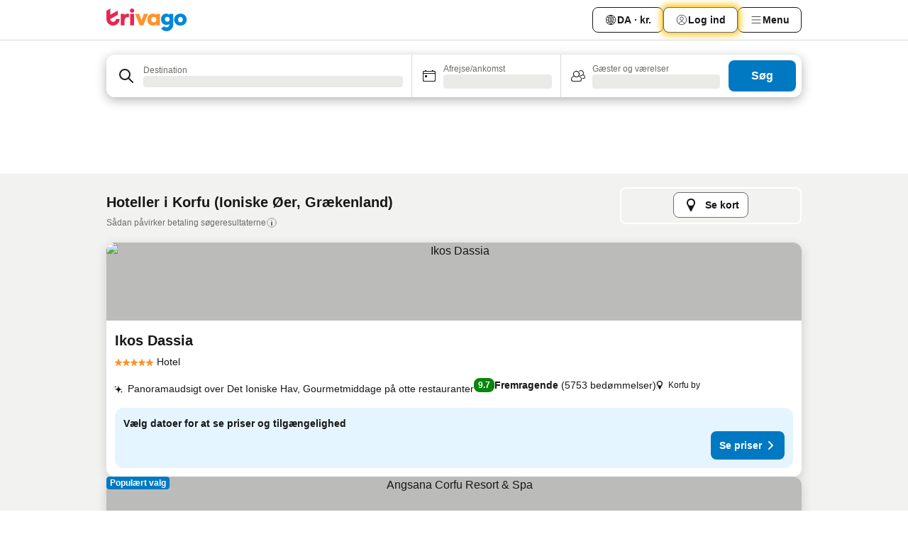

--- FILE ---
content_type: text/html; charset=utf-8
request_url: https://www.trivago.dk/da/odr/hoteller-korfu-gr%C3%A6kenland?search=200-14129
body_size: 57698
content:
<!DOCTYPE html><html lang="da" dir="ltr"><head><meta charSet="utf-8"/><meta name="viewport" content="width=device-width, initial-scale=1, shrink-to-fit=no"/><meta name="referrer" content="no-referrer-when-downgrade"/><meta property="fb:page_id" content="137633439645541"/><meta name="google" content="notranslate"/><meta name="p:domain_verify" content="7dfe2330e1dae0a6aa7f9479e616b6f9"/><meta property="og:type" content="website"/><meta name="format-detection" content="telephone=no"/><title>Hoteller i Korfu | Find og sammenlign fantastiske tilbud på trivago</title><meta name="description" content="Sammenlign priser på 23682 hoteller i Korfu, Grækenland. Søg blandt millioner af hoteltilbud, og spar penge med www.trivago.dk"/><meta property="og:site_name" content="trivago.dk"/><meta property="og:title" content="Overnatningssteder i Korfu"/><meta property="og:description" content="Udforsk overnatningssteder i Korfu, sammenlign priser, og spar mange penge på dit næste ophold."/><meta property="og:image" content="https://imgcy.trivago.com/c_fill,d_dummy.jpeg,e_sharpen:60,f_auto,h_627,q_auto,w_1200/categoryimages/14/12/14129_v71.jpeg"/><meta property="og:url" content="https://www.trivago.dk/da/odr/hoteller-korfu-grækenland?search=200-14129"/><link rel="canonical" href="https://www.trivago.dk/da/odr/hoteller-korfu-grækenland?search=200-14129"/><link rel="alternate" href="https://ar.trivago.com/ar-145/odr/فندق-كورفو-اليونان?search=200-14129" hrefLang="ar-145"/><link rel="alternate" href="https://www.trivago.ae/en-AE/odr/hotels-corfu-greece?search=200-14129" hrefLang="en-AE"/><link rel="alternate" href="https://www.trivago.ae/ar-AE/odr/فندق-كورفو-اليونان?search=200-14129" hrefLang="ar-AE"/><link rel="alternate" href="https://www.trivago.com.ar/es-AR/odr/hoteles-isla-corfú-grecia?search=200-14129" hrefLang="es-AR"/><link rel="alternate" href="https://www.trivago.at/de-AT/odr/hotels-korfu-griechenland?search=200-14129" hrefLang="de-AT"/><link rel="alternate" href="https://www.trivago.com.au/en-AU/odr/hotels-corfu-greece?search=200-14129" hrefLang="en-AU"/><link rel="alternate" href="https://www.trivago.be/nl-BE/odr/hotels-corfu-griekenland?search=200-14129" hrefLang="nl-BE"/><link rel="alternate" href="https://www.trivago.be/fr-BE/odr/hôtels-korfu-grèce?search=200-14129" hrefLang="fr-BE"/><link rel="alternate" href="https://www.trivago.bg/bg/odr/хотела-корфу-гърция?search=200-14129" hrefLang="bg"/><link rel="alternate" href="https://www.trivago.com.br/pt-BR/odr/hotéis-corfu-grécia?search=200-14129" hrefLang="pt-BR"/><link rel="alternate" href="https://www.trivago.ca/en-CA/odr/hotels-corfu-greece?search=200-14129" hrefLang="en-CA"/><link rel="alternate" href="https://www.trivago.ca/fr-CA/odr/hôtels-korfu-grèce?search=200-14129" hrefLang="fr-CA"/><link rel="alternate" href="https://www.trivago.ch/de-CH/odr/hotels-korfu-griechenland?search=200-14129" hrefLang="de-CH"/><link rel="alternate" href="https://www.trivago.ch/fr-CH/odr/hôtels-korfu-grèce?search=200-14129" hrefLang="fr-CH"/><link rel="alternate" href="https://www.trivago.cl/es-CL/odr/hoteles-isla-corfú-grecia?search=200-14129" hrefLang="es-CL"/><link rel="alternate" href="https://www.trivago.com.co/es-CO/odr/hoteles-isla-corfú-grecia?search=200-14129" hrefLang="es-CO"/><link rel="alternate" href="https://www.trivago.cz/cs/odr/hotelů-korfu-řecko?search=200-14129" hrefLang="cs"/><link rel="alternate" href="https://www.trivago.de/de/odr/hotels-korfu-griechenland?search=200-14129" hrefLang="de"/><link rel="alternate" href="https://www.trivago.com.ec/es-EC/odr/hoteles-isla-corfú-grecia?search=200-14129" hrefLang="es-EC"/><link rel="alternate" href="https://www.trivago.es/es/odr/hoteles-isla-corfú-grecia?search=200-14129" hrefLang="es"/><link rel="alternate" href="https://www.trivago.fi/fi/odr/hotellia-korfu-kreikka?search=200-14129" hrefLang="fi"/><link rel="alternate" href="https://www.trivago.fr/fr/odr/hôtels-korfu-grèce?search=200-14129" hrefLang="fr"/><link rel="alternate" href="https://www.trivago.gr/el/odr/ξενοδοχεία-κέρκυρα-ελλάδα?search=200-14129" hrefLang="el"/><link rel="alternate" href="https://www.trivago.hk/zh-Hant-HK/odr/飯店-克基拉島-希臘?search=200-14129" hrefLang="zh-Hant-HK"/><link rel="alternate" href="https://www.trivago.hk/en-HK/odr/hotels-corfu-greece?search=200-14129" hrefLang="en-HK"/><link rel="alternate" href="https://www.trivago.hr/hr/odr/hotela-krf-grčka?search=200-14129" hrefLang="hr"/><link rel="alternate" href="https://www.trivago.hu/hu/odr/szállás-korfu-görögország?search=200-14129" hrefLang="hu"/><link rel="alternate" href="https://www.trivago.co.id/id/odr/hotel-corfu-yunani?search=200-14129" hrefLang="id"/><link rel="alternate" href="https://www.trivago.co.id/en-ID/odr/hotels-corfu-greece?search=200-14129" hrefLang="en-ID"/><link rel="alternate" href="https://www.trivago.ie/en-IE/odr/hotels-corfu-greece?search=200-14129" hrefLang="en-IE"/><link rel="alternate" href="https://www.trivago.co.il/he/odr/מלונות-קורפו-יוון?search=200-14129" hrefLang="he"/><link rel="alternate" href="https://www.trivago.in/en-IN/odr/hotels-corfu-greece?search=200-14129" hrefLang="en-IN"/><link rel="alternate" href="https://www.trivago.it/it/odr/hotel-corfù-grecia?search=200-14129" hrefLang="it"/><link rel="alternate" href="https://www.trivago.jp/ja/odr/軒-ケルキラ島-ギリシャ?search=200-14129" hrefLang="ja"/><link rel="alternate" href="https://www.trivago.co.kr/ko-KR/odr/개의-호텔-코르푸-그리스?search=200-14129" hrefLang="ko-KR"/><link rel="alternate" href="https://www.trivago.com.mx/es-MX/odr/hoteles-isla-corfú-grecia?search=200-14129" hrefLang="es-MX"/><link rel="alternate" href="https://www.trivago.com.my/en-MY/odr/hotels-corfu-greece?search=200-14129" hrefLang="en-MY"/><link rel="alternate" href="https://www.trivago.com.my/ms/odr/hotel-corfu-greece?search=200-14129" hrefLang="ms"/><link rel="alternate" href="https://www.trivago.nl/nl/odr/hotels-corfu-griekenland?search=200-14129" hrefLang="nl"/><link rel="alternate" href="https://www.trivago.no/nb/odr/hotell-korfu-hellas?search=200-14129" hrefLang="nb"/><link rel="alternate" href="https://www.trivago.co.nz/en-NZ/odr/hotels-corfu-greece?search=200-14129" hrefLang="en-NZ"/><link rel="alternate" href="https://www.trivago.pe/es-PE/odr/hoteles-isla-corfú-grecia?search=200-14129" hrefLang="es-PE"/><link rel="alternate" href="https://www.trivago.com.ph/en-PH/odr/hotels-corfu-greece?search=200-14129" hrefLang="en-PH"/><link rel="alternate" href="https://www.trivago.pl/pl/odr/hoteli-korfu-grecja?search=200-14129" hrefLang="pl"/><link rel="alternate" href="https://www.trivago.pt/pt/odr/hotéis-corfu-grécia?search=200-14129" hrefLang="pt"/><link rel="alternate" href="https://www.trivago.ro/ro/odr/hoteluri-corfu-grecia?search=200-14129" hrefLang="ro"/><link rel="alternate" href="https://www.trivago.rs/sr/odr/hotel-a-krf-grčka?search=200-14129" hrefLang="sr"/><link rel="alternate" href="https://www.trivago.se/sv/odr/hotell-korfu-grekland?search=200-14129" hrefLang="sv"/><link rel="alternate" href="https://www.trivago.sg/en-SG/odr/hotels-corfu-greece?search=200-14129" hrefLang="en-SG"/><link rel="alternate" href="https://www.trivago.si/sl/odr/hotelov-krf-grčija?search=200-14129" hrefLang="sl"/><link rel="alternate" href="https://www.trivago.sk/sk/odr/hotely-corfu-town-grécko?search=200-14129" hrefLang="sk"/><link rel="alternate" href="https://www.trivago.co.th/th/odr/โรงแรม-คอร-ฟ-กร-ก?search=200-14129" hrefLang="th"/><link rel="alternate" href="https://www.trivago.co.th/en-TH/odr/hotels-corfu-greece?search=200-14129" hrefLang="en-TH"/><link rel="alternate" href="https://www.trivago.com.tr/tr/odr/otel-korfu-yunanistan?search=200-14129" hrefLang="tr"/><link rel="alternate" href="https://www.trivago.com.tw/zh-Hant-TW/odr/飯店-克基拉島-希臘?search=200-14129" hrefLang="zh-Hant-TW"/><link rel="alternate" href="https://www.trivago.co.uk/en-GB/odr/hotels-corfu-greece?search=200-14129" hrefLang="en-GB"/><link rel="alternate" href="https://www.trivago.com/en-US/odr/hotels-corfu-greece?search=200-14129" hrefLang="en-US"/><link rel="alternate" href="https://www.trivago.com/es-US/odr/hoteles-isla-corfú-grecia?search=200-14129" hrefLang="es-US"/><link rel="alternate" href="https://www.trivago.com.uy/es-UY/odr/hoteles-isla-corfú-grecia?search=200-14129" hrefLang="es-UY"/><link rel="alternate" href="https://www.trivago.vn/vi/odr/khách-sạn-corfu-hy-lạp?search=200-14129" hrefLang="vi"/><link rel="alternate" href="https://www.trivago.co.za/en-ZA/odr/hotels-corfu-greece?search=200-14129" hrefLang="en-ZA"/><link rel="alternate" href="https://ar.trivago.com/en-145/odr/hotels-corfu-greece?search=200-14129" hrefLang="en-QA"/><link rel="alternate" href="https://ar.trivago.com/en-145/odr/hotels-corfu-greece?search=200-14129" hrefLang="en-SA"/><link rel="alternate" href="https://ar.trivago.com/en-145/odr/hotels-corfu-greece?search=200-14129" hrefLang="en-EG"/><link rel="alternate" href="https://ar.trivago.com/en-145/odr/hotels-corfu-greece?search=200-14129" hrefLang="en-LB"/><link rel="preload" as="image" href="https://imgcy.trivago.com/c_fill,d_dummy.jpeg,e_sharpen:60,f_auto,h_267,q_40,w_400/partner-images/87/4c/76a0443122523304c2221b86069dcb937e07afdb2aa580b9012eb207f175.jpeg" fetchpriority="high"/><link rel="preload" as="image" href="https://imgcy.trivago.com/c_fill,d_dummy.jpeg,e_sharpen:60,f_auto,h_534,q_40,w_800/partner-images/87/4c/76a0443122523304c2221b86069dcb937e07afdb2aa580b9012eb207f175.jpeg" fetchpriority="high"/><meta name="next-head-count" content="83"/><script>performance.mark("time-to-parse");</script><script>window.__TRV_ENVIRONMENT_VARIABLES__ = {"GTM_CONTAINER_ID":"GTM-T5HDVXN","GOOGLE_MAPS_API_KEY":"AIzaSyBoNi-Mn3_vNvmIJdXS81UGzcWlyyH0hoM","GOOGLE_MAPS_API_KEY_WITH_REGION_LOOKUP":"AIzaSyBf14Z1j1yg0xEZKUO4FViT5FHQB9nCV7w","GOOGLE_ONE_TAP_CLIENT_ID":"363634697571-lj09qn82grlkcma3sud1c11bo7srajd3.apps.googleusercontent.com","ENVIRONMENT":"prod","JLOO_AUTH_URI":"https://auth.trivago.com/server","JLOO_AUTH_CLIENT_ID":"c6f60de3f8ee607bb58ba426b47051608ea35f740c38c87ecfce2329c120ee3f","ZENDESK_ENDPOINT":"https://trivago.zendesk.com/api/v2","GIT_REV":"eacfeb98","GROUP":"4","IS_DEV_TOOLS_ENABLED":"false"}</script><link rel="icon" href="/favicon_08112023.ico"/><link rel="apple-touch-icon" href="/_static/images/apple-touch-icon_08112023.png"/><link rel="preload" href="/_next/static/css/69f597797d3b07cc.css" as="style"/><link rel="stylesheet" href="/_next/static/css/69f597797d3b07cc.css" data-n-g=""/><link rel="preload" href="/_next/static/css/734bf65489cec8cb.css" as="style"/><link rel="stylesheet" href="/_next/static/css/734bf65489cec8cb.css" data-n-p=""/><link rel="preload" href="/_next/static/css/aaef034b396b01b3.css" as="style"/><link rel="stylesheet" href="/_next/static/css/aaef034b396b01b3.css"/><link rel="preload" href="/_next/static/css/51032d3d56f8850d.css" as="style"/><link rel="stylesheet" href="/_next/static/css/51032d3d56f8850d.css"/><link rel="preload" href="/_next/static/css/995613c912bc64be.css" as="style"/><link rel="stylesheet" href="/_next/static/css/995613c912bc64be.css"/><link rel="preload" href="/_next/static/css/a3477d6ae1df8e37.css" as="style"/><link rel="stylesheet" href="/_next/static/css/a3477d6ae1df8e37.css"/><link rel="preload" href="/_next/static/css/77e825097c26452c.css" as="style"/><link rel="stylesheet" href="/_next/static/css/77e825097c26452c.css"/><link rel="preload" href="/_next/static/css/207cdbecaf70d083.css" as="style"/><link rel="stylesheet" href="/_next/static/css/207cdbecaf70d083.css"/><link rel="preload" href="/_next/static/css/bea9fe1af3aec208.css" as="style"/><link rel="stylesheet" href="/_next/static/css/bea9fe1af3aec208.css"/><link rel="preload" href="/_next/static/css/6ff3956f6f7128d9.css" as="style"/><link rel="stylesheet" href="/_next/static/css/6ff3956f6f7128d9.css"/><link rel="preload" href="/_next/static/css/c2216961fef12bf3.css" as="style"/><link rel="stylesheet" href="/_next/static/css/c2216961fef12bf3.css"/><link rel="preload" href="/_next/static/css/fbff3d9de8e20be8.css" as="style"/><link rel="stylesheet" href="/_next/static/css/fbff3d9de8e20be8.css"/><link rel="preload" href="/_next/static/css/2da15d3fc11e0d55.css" as="style"/><link rel="stylesheet" href="/_next/static/css/2da15d3fc11e0d55.css"/><link rel="preload" href="/_next/static/css/a26b3541052fbff1.css" as="style"/><link rel="stylesheet" href="/_next/static/css/a26b3541052fbff1.css"/><link rel="preload" href="/_next/static/css/4e436a69a0323be4.css" as="style"/><link rel="stylesheet" href="/_next/static/css/4e436a69a0323be4.css"/><link rel="preload" href="/_next/static/css/cd90df19f1d7e348.css" as="style"/><link rel="stylesheet" href="/_next/static/css/cd90df19f1d7e348.css"/><link rel="preload" href="/_next/static/css/a5ceae33ceec70ad.css" as="style"/><link rel="stylesheet" href="/_next/static/css/a5ceae33ceec70ad.css"/><link rel="preload" href="/_next/static/css/f2e924b2fd3db9d8.css" as="style"/><link rel="stylesheet" href="/_next/static/css/f2e924b2fd3db9d8.css"/><link rel="preload" href="/_next/static/css/85f8154bc366fe88.css" as="style"/><link rel="stylesheet" href="/_next/static/css/85f8154bc366fe88.css"/><link rel="preload" href="/_next/static/css/a97775d0f18c91ef.css" as="style"/><link rel="stylesheet" href="/_next/static/css/a97775d0f18c91ef.css"/><link rel="preload" href="/_next/static/css/1ebf5aa39260f274.css" as="style"/><link rel="stylesheet" href="/_next/static/css/1ebf5aa39260f274.css"/><link rel="preload" href="/_next/static/css/c8b0f03e0262ccf2.css" as="style"/><link rel="stylesheet" href="/_next/static/css/c8b0f03e0262ccf2.css"/><link rel="preload" href="/_next/static/css/227f98cc2523a9f2.css" as="style"/><link rel="stylesheet" href="/_next/static/css/227f98cc2523a9f2.css"/><link rel="preload" href="/_next/static/css/2694eb7af1cd20e1.css" as="style"/><link rel="stylesheet" href="/_next/static/css/2694eb7af1cd20e1.css"/><link rel="preload" href="/_next/static/css/115a453a8986483e.css" as="style"/><link rel="stylesheet" href="/_next/static/css/115a453a8986483e.css"/><link rel="preload" href="/_next/static/css/74b87d0a6af30681.css" as="style"/><link rel="stylesheet" href="/_next/static/css/74b87d0a6af30681.css"/><link rel="preload" href="/_next/static/css/317fde8b571e31aa.css" as="style"/><link rel="stylesheet" href="/_next/static/css/317fde8b571e31aa.css"/><link rel="preload" href="/_next/static/css/30dac6872d4f1e80.css" as="style"/><link rel="stylesheet" href="/_next/static/css/30dac6872d4f1e80.css"/><link rel="preload" href="/_next/static/css/4a3aad6c20ff9532.css" as="style"/><link rel="stylesheet" href="/_next/static/css/4a3aad6c20ff9532.css"/><link rel="preload" href="/_next/static/css/c10adf11d5b87caf.css" as="style"/><link rel="stylesheet" href="/_next/static/css/c10adf11d5b87caf.css"/><link rel="preload" href="/_next/static/css/e772ac3cdebb128d.css" as="style"/><link rel="stylesheet" href="/_next/static/css/e772ac3cdebb128d.css"/><link rel="preload" href="/_next/static/css/509db4f8c9bf6c3a.css" as="style"/><link rel="stylesheet" href="/_next/static/css/509db4f8c9bf6c3a.css"/><link rel="preload" href="/_next/static/css/c5427033fc438e23.css" as="style"/><link rel="stylesheet" href="/_next/static/css/c5427033fc438e23.css"/><link rel="preload" href="/_next/static/css/9f5c803b3a9d637f.css" as="style"/><link rel="stylesheet" href="/_next/static/css/9f5c803b3a9d637f.css"/><link rel="preload" href="/_next/static/css/3fd9943e8724fe14.css" as="style"/><link rel="stylesheet" href="/_next/static/css/3fd9943e8724fe14.css"/><link rel="preload" href="/_next/static/css/5ea8f2faf348be95.css" as="style"/><link rel="stylesheet" href="/_next/static/css/5ea8f2faf348be95.css"/><link rel="preload" href="/_next/static/css/f76e91854f47b135.css" as="style"/><link rel="stylesheet" href="/_next/static/css/f76e91854f47b135.css"/><link rel="preload" href="/_next/static/css/b68225fcb4e2ddc1.css" as="style"/><link rel="stylesheet" href="/_next/static/css/b68225fcb4e2ddc1.css"/><link rel="preload" href="/_next/static/css/a470619ee86b6b70.css" as="style"/><link rel="stylesheet" href="/_next/static/css/a470619ee86b6b70.css"/><link rel="preload" href="/_next/static/css/3617e5ff17be735f.css" as="style"/><link rel="stylesheet" href="/_next/static/css/3617e5ff17be735f.css"/><link rel="preload" href="/_next/static/css/22a43875cf679091.css" as="style"/><link rel="stylesheet" href="/_next/static/css/22a43875cf679091.css"/><link rel="preload" href="/_next/static/css/81895cae8fc11e3a.css" as="style"/><link rel="stylesheet" href="/_next/static/css/81895cae8fc11e3a.css"/><link rel="preload" href="/_next/static/css/13e8cf3c94ab0baa.css" as="style"/><link rel="stylesheet" href="/_next/static/css/13e8cf3c94ab0baa.css"/><link rel="preload" href="/_next/static/css/67a4130e4198846b.css" as="style"/><link rel="stylesheet" href="/_next/static/css/67a4130e4198846b.css"/><link rel="preload" href="/_next/static/css/314a1a08b4a24fa6.css" as="style"/><link rel="stylesheet" href="/_next/static/css/314a1a08b4a24fa6.css"/><link rel="preload" href="/_next/static/css/ea603b2a05e39ba8.css" as="style"/><link rel="stylesheet" href="/_next/static/css/ea603b2a05e39ba8.css"/><link rel="preload" href="/_next/static/css/f421dcbd47a850f1.css" as="style"/><link rel="stylesheet" href="/_next/static/css/f421dcbd47a850f1.css"/><link rel="preload" href="/_next/static/css/2517307d1ca4a3d5.css" as="style"/><link rel="stylesheet" href="/_next/static/css/2517307d1ca4a3d5.css"/><noscript data-n-css=""></noscript><script defer="" nomodule="" src="/_next/static/chunks/polyfills-42372ed130431b0a.js"></script><script src="/_static/translations/da/955799a78cffbaf5db06e26677bd9b1568314b1ec40a182f7b1866a81a4ed0e5.js" defer="" data-nscript="beforeInteractive"></script><script defer="" src="/_next/static/chunks/3969-c0fade72a7926f22.js"></script><script defer="" src="/_next/static/chunks/9127.2eafa296f853e7fb.js"></script><script defer="" src="/_next/static/chunks/1366-b055d2d418334008.js"></script><script defer="" src="/_next/static/chunks/5262-0c2b3f5a0195c1a4.js"></script><script defer="" src="/_next/static/chunks/1555-b69b26aba3e5653c.js"></script><script defer="" src="/_next/static/chunks/1788-e2b6a37b387b921e.js"></script><script defer="" src="/_next/static/chunks/8449-d66eccbf367c5c98.js"></script><script defer="" src="/_next/static/chunks/3420-7f3382e33076798b.js"></script><script defer="" src="/_next/static/chunks/2855-c14c86c744705ab9.js"></script><script defer="" src="/_next/static/chunks/1066-6cbe0021ee8f44e0.js"></script><script defer="" src="/_next/static/chunks/1381-142a8dd3c336146e.js"></script><script defer="" src="/_next/static/chunks/784-518c5ee1d0415ce7.js"></script><script defer="" src="/_next/static/chunks/5394-3a10291537fd2d0e.js"></script><script defer="" src="/_next/static/chunks/6565-b2d91bb5164cf93e.js"></script><script defer="" src="/_next/static/chunks/92-e41826511ed30c7e.js"></script><script defer="" src="/_next/static/chunks/9890-35ec6e84b1884523.js"></script><script defer="" src="/_next/static/chunks/2729-40064d3b0da9a5b5.js"></script><script defer="" src="/_next/static/chunks/8331-f784001f661cfc39.js"></script><script defer="" src="/_next/static/chunks/692-f2a1af8944753155.js"></script><script defer="" src="/_next/static/chunks/1987-9ac248e93efddd83.js"></script><script defer="" src="/_next/static/chunks/6120.faa1c442dd05de4e.js"></script><script defer="" src="/_next/static/chunks/8029.20014c4613a2fdbd.js"></script><script defer="" src="/_next/static/chunks/8372.4d03bcecf29884c6.js"></script><script defer="" src="/_next/static/chunks/9266.64137abb81289977.js"></script><script defer="" src="/_next/static/chunks/3121.51bb81bd3ddaf3c5.js"></script><script defer="" src="/_next/static/chunks/6062.9846dee5f715ebc4.js"></script><script src="/_next/static/chunks/webpack-506f992fc8a7f0eb.js" defer=""></script><script src="/_next/static/chunks/framework-612af672efac353c.js" defer=""></script><script src="/_next/static/chunks/main-b58223f42dea4b34.js" defer=""></script><script src="/_next/static/chunks/pages/_app-44571db04e595177.js" defer=""></script><script src="/_next/static/chunks/6345-1fa1082876a85131.js" defer=""></script><script src="/_next/static/chunks/9476-defb8035f63fd593.js" defer=""></script><script src="/_next/static/chunks/555-9376cef589600f5d.js" defer=""></script><script src="/_next/static/chunks/2279-869afe55692a4dd5.js" defer=""></script><script src="/_next/static/chunks/2543-7dfdd9bdb582a168.js" defer=""></script><script src="/_next/static/chunks/2005-67b3a9ea0fbbfc0e.js" defer=""></script><script src="/_next/static/chunks/669-21e03eda738d6aa3.js" defer=""></script><script src="/_next/static/chunks/6268-81b1c08dc302e4a6.js" defer=""></script><script src="/_next/static/chunks/7880-5f54310ab55ac899.js" defer=""></script><script src="/_next/static/chunks/605-3e8adef7d85e608d.js" defer=""></script><script src="/_next/static/chunks/pages/%5BlanguageCode%5D/odr/%5Bslug%5D-a00ed0ac7c698332.js" defer=""></script><script src="/_next/static/r6VOBfJpJ9WplNMCVB5lO/_buildManifest.js" defer=""></script><script src="/_next/static/r6VOBfJpJ9WplNMCVB5lO/_ssgManifest.js" defer=""></script></head><body><noscript data-testid="gtm-noscript"><iframe data-testid="gtm-iframe" src="https://gtm.trivago.dk/ns.html?id=GTM-T5HDVXN" height="0" width="0" style="display:none;visibility:hidden"></iframe></noscript><div id="__next"><div class="_34EENR"><button type="button" aria-hidden="true"></button></div><div><div data-testid="page-header-wrapper"><div class="FfmyqR e4D1FP jngrXy"><header class="R_Xe__" itemType="https://schema.org/WPHeader" itemscope=""><div class=""><a data-testid="generic-header-link" data-interaction="header-logo" title="trivago logo" aria-label="trivago logo" class="" href="/"><svg xmlns="http://www.w3.org/2000/svg" width="114" height="32" viewBox="0 0 114 32" data-testid="header-hero-logo" class=""><g clip-path="url(#Logo_default_svg_a)"><path fill="#E32851" d="M38.637 7.434h-4.913a.255.255 0 0 0-.255.255v15.907c0 .14.114.255.255.255h4.913c.14 0 .255-.114.255-.255V7.689a.255.255 0 0 0-.255-.255"></path><path fill="#FF932C" d="M52.833 7.6 49.6 16.21a.057.057 0 0 1-.107 0L46.231 7.6a.255.255 0 0 0-.239-.165h-5.37a.255.255 0 0 0-.237.351l6.46 15.907c.039.096.133.16.236.16h4.724a.255.255 0 0 0 .237-.16L58.53 7.786a.255.255 0 0 0-.237-.352h-5.222a.255.255 0 0 0-.239.166Z"></path><path fill="#0088D9" d="M104.344 7.185c-5.126 0-8.86 3.615-8.86 8.476 0 4.86 3.734 8.475 8.86 8.475 5.068 0 8.861-3.645 8.861-8.475 0-4.86-3.764-8.476-8.861-8.476m0 12.328c-2.015 0-3.348-1.541-3.348-3.853 0-2.31 1.333-3.852 3.348-3.852 1.986 0 3.349 1.54 3.349 3.853 0 2.281-1.363 3.852-3.349 3.852"></path><path fill="#E32851" d="M31.673 7.355a3 3 0 0 0-.514-.121c-.314-.05-3.647-.424-5.501 2.063-.033.044-.103.02-.103-.034V7.689a.255.255 0 0 0-.255-.255h-4.913a.255.255 0 0 0-.255.255v15.907c0 .14.114.255.255.255H25.3a.255.255 0 0 0 .255-.255V17.69c0-4.416 2.044-5.514 4.06-5.514.237 0 .926-.001 1.9.268a.255.255 0 0 0 .322-.245V7.594a.25.25 0 0 0-.164-.239M36.18 0c-1.713 0-3.102 1.339-3.102 2.99s1.39 2.99 3.103 2.99 3.102-1.339 3.102-2.99S37.893 0 36.181 0Z"></path><path fill="#FF932C" d="M75.341 7.434H70.43a.255.255 0 0 0-.255.255v1.565c0 .06-.083.08-.109.024-1.774-3.717-12.282-2.994-12.282 6.364 0 8.748 8.978 10.306 12.29 6.645.036-.04.1-.015.1.038v1.27c0 .142.115.256.256.256h4.912a.255.255 0 0 0 .256-.255V7.689a.255.255 0 0 0-.255-.255ZM66.77 19.495c-2.164 0-3.672-1.508-3.672-3.836s1.508-3.869 3.672-3.869c2.197 0 3.672 1.574 3.672 3.87 0 2.294-1.475 3.835-3.672 3.835"></path><path fill="#0088D9" d="M93.893 7.434h-4.912a.255.255 0 0 0-.255.255v1.564c0 .062-.083.08-.11.025-1.78-3.764-11.567-2.82-11.567 5.89 0 8.54 8.92 9.243 11.58 6.759a.057.057 0 0 1 .096.042v.769c-.068 3.629-4.614 5.2-6.924 2.443a.255.255 0 0 0-.334-.05l-4.14 2.677a.257.257 0 0 0-.066.368c5.283 7.219 16.802 3.548 16.887-5.422V7.69a.255.255 0 0 0-.255-.255Zm-8.101 11.201c-1.956 0-3.32-1.363-3.32-3.466s1.364-3.497 3.32-3.497c1.985 0 3.318 1.422 3.318 3.497 0 2.074-1.333 3.466-3.318 3.466"></path><path fill="#E32851" d="M18.424 14.867h-4.92a.26.26 0 0 0-.254.237 3.92 3.92 0 0 1-3.907 3.61c-2.472 0-3.472-2.1-3.472-2.1a3.9 3.9 0 0 1-.448-1.749c0-.02.011-.04.03-.05l1.407-.777 8.894-4.919a.43.43 0 0 0 .22-.372V3.46a.255.255 0 0 0-.38-.224L5.509 8.814a.057.057 0 0 1-.086-.05V.452a.255.255 0 0 0-.394-.214L.194 3.368A.43.43 0 0 0 0 3.727v11.14a9.343 9.343 0 0 0 18.68.268.257.257 0 0 0-.256-.268"></path></g><defs><clipPath id="Logo_default_svg_a"><path fill="#fff" d="M0 0h113.205v32H0z"></path></clipPath></defs></svg></a></div><div class="ytROMi"><div class="KvnKTm"><nav class="gPXXtI _2QGXIJ"><ul class="M4XoLB _OQpaV"><li itemscope="" itemType="https://schema.org/SiteNavigationElement" class="E5DKqf NEhNgU"><div class="vTDE1M"><a class="ehv1KY tjDLq2 e4r_YY" role="link" data-testid="header-favorites" href="/da/profile/favorites/"><span position="start" class="bam52s TAqKnY" style="--_rotate:0deg;--_size:18px" data-testid="icon"><svg xmlns="http://www.w3.org/2000/svg" width="24" height="24" viewBox="0 0 24 24" role="img" aria-hidden="true" class="ycG2ve"><path fill="currentColor" d="M20.42 4.82A5.23 5.23 0 0 0 16.5 3 5.37 5.37 0 0 0 12 5.58 5.37 5.37 0 0 0 7.5 3a5.23 5.23 0 0 0-3.92 1.82A6.35 6.35 0 0 0 2 9.07s0 0 0 .06v.22c0 5.42 7.25 10.18 9.47 11.51a1 1 0 0 0 1 0C14.74 19.53 22 14.77 22 9.35v-.28a6.35 6.35 0 0 0-1.58-4.25M21 9.18v.17c0 4.94-7.07 9.5-9 10.65-1.92-1.15-9-5.71-9-10.65v-.17a.4.4 0 0 0 0-.11A4.81 4.81 0 0 1 7.5 4a4.39 4.39 0 0 1 3.66 2.12L12 7.44l.84-1.32A4.39 4.39 0 0 1 16.5 4 4.81 4.81 0 0 1 21 9.07a.4.4 0 0 0 0 .11"></path></svg></span><span>Favoritter</span></a></div></li><li itemscope="" itemType="https://schema.org/SiteNavigationElement" class="E5DKqf vpJVof"><button type="button" data-testid="header-localization-menu" class="ehv1KY tjDLq2 e4r_YY" data-interaction="language-selector"><span position="start" class="bam52s TAqKnY" style="--_rotate:0deg;--_size:18px" data-testid="icon"><svg xmlns="http://www.w3.org/2000/svg" width="24" height="24" viewBox="0 0 24 24" role="img" aria-hidden="true" class="ycG2ve"><path fill="none" d="M0 0h24v24H0z"></path><path fill="currentColor" d="M12 21.5V21zc-5.238 0-9.5-4.262-9.5-9.5H3h-.5c0-5.238 4.262-9.5 9.5-9.5V3v-.5c5.238 0 9.5 4.262 9.5 9.5H21h.5c0 5.238-4.262 9.5-9.5 9.5m-6.389-3.898a8.5 8.5 0 0 0 5.09 2.798 15.3 15.3 0 0 1-2.592-3.943 12.2 12.2 0 0 0-2.498 1.145m10.25-1.078A15.4 15.4 0 0 1 13.3 20.4a8.5 8.5 0 0 0 5.061-2.77 15 15 0 0 0-2.5-1.107zm-3.361-.655v3.926a14.3 14.3 0 0 0 2.394-3.557 12.4 12.4 0 0 0-2.394-.369m-3.421.312a14.3 14.3 0 0 0 2.421 3.614v-3.938c-.876.026-1.687.148-2.421.324m7.165-.586c.884.303 1.8.71 2.743 1.241a8.45 8.45 0 0 0 1.498-4.336h-3.542a11.8 11.8 0 0 1-.699 3.095M3.514 12.5a8.45 8.45 0 0 0 1.48 4.308c.645-.4 1.576-.89 2.738-1.28a11.7 11.7 0 0 1-.676-3.028H3.515zm8.986 2.362c.88.044 1.813.181 2.788.442a10.8 10.8 0 0 0 .652-2.804H12.5zM8.06 12.5c.086.952.31 1.873.63 2.745a13 13 0 0 1 2.81-.393V12.5zm8.918-1h3.507a8.44 8.44 0 0 0-1.484-4.315 14 14 0 0 1-2.55 1.207q.506 1.506.527 3.106zm-4.478 0h3.478a9.1 9.1 0 0 0-.485-2.81c-.9.245-1.904.416-2.993.449zm-4.479 0H11.5V9.13a13.3 13.3 0 0 1-2.977-.487 9.1 9.1 0 0 0-.502 2.857m-4.506 0H7.02v-.003q.022-1.627.547-3.158a16.5 16.5 0 0 1-2.555-1.175A8.44 8.44 0 0 0 3.515 11.5M12.5 4.14v4.025c.946-.03 1.825-.173 2.63-.387q-.872-1.907-2.63-3.638M8.897 7.72c.909.25 1.778.387 2.603.432V4.14Q9.771 5.844 8.897 7.72m4.49-4.107c1.204 1.221 2.107 2.512 2.708 3.865a13 13 0 0 0 2.288-1.085 8.5 8.5 0 0 0-4.995-2.78zM5.64 6.368c.787.436 1.553.78 2.295 1.046q.901-1.997 2.678-3.8A8.5 8.5 0 0 0 5.64 6.367z"></path></svg></span><span>DA · kr.</span></button></li><li itemscope="" itemType="https://schema.org/SiteNavigationElement" class="E5DKqf"><div class="j4pLyK"><button type="button" data-testid="header-login" class="ehv1KY tjDLq2 e4r_YY" data-interaction="login-button"><span position="start" class="bam52s TAqKnY" style="--_rotate:0deg;--_size:18px" data-testid="icon"><svg xmlns="http://www.w3.org/2000/svg" width="24" height="24" fill="none" viewBox="0 0 24 24" role="img" aria-hidden="true" class="ycG2ve"><path fill="transparent" d="M0 0h24v24H0z"></path><path fill="transparent" stroke="currentColor" stroke-linecap="round" stroke-linejoin="round" d="M17.129 19.038a5.36 5.36 0 0 0-1.895-2.87A5.27 5.27 0 0 0 12 15.058c-1.17 0-2.307.39-3.234 1.11a5.36 5.36 0 0 0-1.895 2.87"></path><path fill="transparent" stroke="currentColor" stroke-linecap="round" stroke-linejoin="round" d="M21 12C21 0 3 0 3 12s18 12 18 0"></path><path fill="transparent" stroke="currentColor" stroke-linecap="round" stroke-linejoin="round" d="M11.998 12.811c1.939 0 3.03-1.1 3.03-3.058s-1.091-3.059-3.03-3.059S8.97 7.796 8.97 9.754s1.09 3.057 3.028 3.057"></path></svg></span><span>Log ind</span></button></div></li><li itemscope="" itemType="https://schema.org/SiteNavigationElement" class="E5DKqf NEhNgU"><button type="button" data-testid="header-profile-menu-mobile" class="ehv1KY tjDLq2 e4r_YY" data-interaction="header-menu"><span position="start" class="bam52s TAqKnY" style="--_rotate:0deg;--_size:18px" data-testid="icon"><svg xmlns="http://www.w3.org/2000/svg" width="24" height="24" viewBox="0 0 24 24" role="img" aria-hidden="true" class="ycG2ve"><g fill="none" stroke="currentColor" stroke-linecap="round" stroke-miterlimit="10" stroke-width="2"><path d="M4 6h16M4 12h16M4 18h16" vector-effect="non-scaling-stroke"></path></g></svg></span><span>Menu</span></button></li><li itemscope="" itemType="https://schema.org/SiteNavigationElement" class="E5DKqf vpJVof"><div data-testid="desktop-dropdown-menu" data-interaction="header-menu" class="_4DcEqf"><button type="button" data-testid="header-profile-menu-desktop" class="ehv1KY tjDLq2 e4r_YY"><span position="start" class="bam52s TAqKnY" style="--_rotate:0deg;--_size:18px" data-testid="icon"><svg xmlns="http://www.w3.org/2000/svg" width="24" height="24" fill="none" viewBox="0 0 24 24" role="img" aria-hidden="true" class="ycG2ve"><path stroke="currentColor" stroke-linecap="round" d="M4 6h16M4 12h16M4 18h16"></path></svg></span><span>Menu</span></button></div></li></ul></nav></div></div></header></div></div><div class="_3ZpH1d"></div></div><div class="_SOhff gHtTGI"><div class=""><div class="meT0Q5 Bog6Yy"><div class="vzC9TR FrYDhH XzpZLp" data-testid="search-form"><div class="_3axGO1 y1Efiu"><div class="X2yYk_"><div data-testid="auto-complete-combobox" role="combobox" aria-expanded="false" aria-controls="suggestion-list" class="If79lQ yXXD2G"><form action="" class="IxKJtG"><div role="button" class="HxkFDQ aaN4L7" tabindex="0" data-testid="auto-complete-wrapper"><div class="Z8wU9_"><span class="bam52s G_oBf2 m8EtRm" style="--_rotate:0deg;--_size:24px" data-testid="icon"><svg xmlns="http://www.w3.org/2000/svg" width="24" height="24" viewBox="0 0 24 24" role="img" aria-hidden="true" class="ycG2ve"><g fill="none" stroke="currentColor" stroke-linecap="round" stroke-miterlimit="10" stroke-width="2"><path d="M10 3a7 7 0 1 0 7 7 7 7 0 0 0-7-7ZM21 21l-6-6" vector-effect="non-scaling-stroke"></path></g></svg></span></div><span class="dmsstT SwVR4I"><label for="input-auto-complete" class="EuINlU SwVR4I">Destination</label><div class="_7XPUe4 fWwD7f"></div></span></div></form></div></div><fieldset class="MGDNki k_YRbF"><button type="button" data-testid="search-form-calendar" class="raKH_0 SwVR4I Kv9RV2"><span class="lSFHMh"><span class="bam52s _61wiWy" style="--_rotate:0deg;--_size:24px" data-testid="icon"><svg xmlns="http://www.w3.org/2000/svg" width="24" height="24" viewBox="0 0 24 24" role="img" aria-hidden="true" class="ycG2ve"><g fill="currentColor"><path d="M19 5h-1a1 1 0 0 0-2 0H8a1 1 0 0 0-2 0H5a2 2 0 0 0-2 2v11a2 2 0 0 0 2 2h14a2 2 0 0 0 2-2V7a2 2 0 0 0-2-2m1 13a1 1 0 0 1-1 1H5a1 1 0 0 1-1-1V9h16Zm0-10H4V7a1 1 0 0 1 1-1h14a1 1 0 0 1 1 1Z"></path><circle cx="7.5" cy="12.5" r="1.5"></circle><path d="M19 5h-1a1 1 0 0 0-2 0H8a1 1 0 0 0-2 0H5a2 2 0 0 0-2 2v11a2 2 0 0 0 2 2h14a2 2 0 0 0 2-2V7a2 2 0 0 0-2-2m1 13a1 1 0 0 1-1 1H5a1 1 0 0 1-1-1V9h16Zm0-10H4V7a1 1 0 0 1 1-1h14a1 1 0 0 1 1 1Z"></path><circle cx="7.5" cy="12.5" r="1.5"></circle></g></svg></span><span class="BcDnim irqByq WnmS4G SwVR4I"><span class="Lq2bmx blPGoL SwVR4I" data-testid="search-form-calendar-label">Afrejse/ankomst</span><span class="dJVPMU SwVR4I" data-testid="search-form-calendar-value"><div aria-busy="true" aria-live="polite"><span class="fr8bt7 TemCix" role="status">Henter</span><div class="_7XPUe4 OML2Lz"></div></div></span></span></span></button></fieldset><div class="QpwdOT"><span class="vs9lGU"></span><button type="button" data-testid="search-form-guest-selector" class="raKH_0 SwVR4I Kv9RV2"><span class="lSFHMh"><span class="bam52s _61wiWy" style="--_rotate:0deg;--_size:24px" data-testid="icon"><svg xmlns="http://www.w3.org/2000/svg" width="24" height="24" viewBox="0 0 24 24" role="img" aria-hidden="true" class="ycG2ve"><g fill="currentColor"><path d="M13.13 12.14a4.5 4.5 0 1 0-7.26 0A5 5 0 0 0 2 17a3 3 0 0 0 3 3h9a3 3 0 0 0 3-3 5 5 0 0 0-3.87-4.86M9.5 6a3.49 3.49 0 0 1 2.44 6A3.5 3.5 0 0 1 6 9.5 3.5 3.5 0 0 1 9.5 6M14 19H5a2 2 0 0 1-2-2 4 4 0 0 1 3.74-4 4.41 4.41 0 0 0 5.52 0A4 4 0 0 1 16 17a2 2 0 0 1-2 2"></path><path d="M19.31 10.24A3.93 3.93 0 0 0 20 8a4 4 0 0 0-6.94-2.69 6 6 0 0 1 .7.71A3 3 0 1 1 16 11a2.9 2.9 0 0 1-1.15-.23s0 .07 0 .11a4.5 4.5 0 0 1-.28.83A4 4 0 0 0 16 12a3.94 3.94 0 0 0 2.55-.94A3 3 0 0 1 21 14a1 1 0 0 1-1 1h-2.35a7 7 0 0 1 .26 1H20a2 2 0 0 0 2-2 4 4 0 0 0-2.69-3.76"></path></g></svg></span><span class="BcDnim irqByq WnmS4G SwVR4I"><span class="Lq2bmx blPGoL SwVR4I" data-testid="search-form-guest-selector-label">Gæster og værelser</span><span class="dJVPMU SwVR4I" data-testid="search-form-guest-selector-value"><div aria-busy="true" aria-live="polite"><span class="fr8bt7 TemCix" role="status">Henter</span><div class="_7XPUe4 OML2Lz"></div></div></span></span></span></button></div></div><button type="button" data-testid="search-button-with-loader" class="_3tjlp_"><span class="x_o6V4"><span class="c_Rwvc">Søg</span></span></button></div></div></div><div><div class="FfmyqR e4D1FP jngrXy"><div><div class="_1pK_46"></div></div></div></div></div><main class="ecMnwC"><section class="ogmCTE"><div class="FfmyqR e4D1FP jngrXy"><div class="JJ0C4t"><div class="HbBE7Z"><h1 class="tODn3R _5NF9ws ttuBBL">Hoteller i Korfu (Ioniske Øer, Grækenland)</h1><a rel="noopener noreferrer" target="_blank" class="EH_l13 DGi8NR" data-interaction="legal-info" data-testid="legal-info-link" href="https://support.trivago.com/hc/da/sections/360000014707"><span class="bam52s _8AvqhM _8UUOQ" style="--_rotate:0deg;--_size:16px" data-testid="icon"><svg xmlns="http://www.w3.org/2000/svg" width="24" height="24" viewBox="0 0 24 24" role="img" aria-hidden="true" class="ycG2ve"><circle cx="12" cy="12" r="9.5" fill="none" stroke="currentColor" stroke-linecap="round" stroke-miterlimit="10"></circle><path fill="none" stroke="currentColor" stroke-linecap="round" stroke-miterlimit="10" stroke-width="2" d="M12 11v6" vector-effect="non-scaling-stroke"></path><circle cx="12" cy="7" r="1" fill="currentColor"></circle></svg></span><p class="wv9cHp">Sådan påvirker betaling søgeresultaterne</p></a></div><div class="OwEMM9"><button type="button" data-testid="view-map-button" class="_76H3nW TBCODd"><span class="RTemR6"><svg xmlns="http://www.w3.org/2000/svg" width="24" height="24" viewBox="0 0 24 24" class="ZODGEB"><path fill="currentColor" d="M18 8.23a6 6 0 0 0-11.9 0A7 7 0 0 0 6 9a5.8 5.8 0 0 0 .38 2.09l4.75 9.4a1 1 0 0 0 1.74 0l4.75-9.4A5.8 5.8 0 0 0 18 9a7 7 0 0 0 0-.77M12 13a4 4 0 1 1 4-4 4 4 0 0 1-4 4"></path></svg><span class="U2JzLk">Se kort</span></span></button></div></div><div class="tG7AvG"></div></div><div class="FfmyqR e4D1FP jngrXy"><script type="application/ld+json">{"@context":"https://schema.org","@type":"ItemList","itemListElement":[{"@type":"ListItem","position":1,"item":{"@type":"Hotel","address":"Korfu by","name":"Ikos Dassia","image":"https://imgcy.trivago.com/c_fill,d_dummy.jpeg,e_sharpen:60,f_auto,h_267,q_40,w_400/partner-images/87/4c/76a0443122523304c2221b86069dcb937e07afdb2aa580b9012eb207f175.jpeg","priceRange":"","aggregateRating":{"@type":"AggregateRating","ratingValue":9.7,"reviewCount":5753,"worstRating":0,"bestRating":10},"url":"https://www.trivago.dk/da/oar/hotel-ikos-dassia-korfu-by?search=100-8003590","description":"Panoramaudsigt over Det Ioniske Hav, Gourmetmiddage på otte restauranter"}},{"@type":"ListItem","position":2,"item":{"@type":"Hotel","address":"Benitses","name":"Angsana Corfu Resort &amp; Spa","image":"https://imgcy.trivago.com/c_fill,d_dummy.jpeg,e_sharpen:60,f_auto,h_267,q_40,w_400/partner-images/ec/22/2a0b281740609c0af11d8d4e2f6a2b6391218da8541dfc0d441ec3c63363.jpeg","priceRange":"","aggregateRating":{"@type":"AggregateRating","ratingValue":9.3,"reviewCount":3221,"worstRating":0,"bestRating":10},"url":"https://www.trivago.dk/da/oar/hotel-angsana-corfu-resort-spa-benitses?search=100-24505206","description":"Panoramaudsigt over Det Ioniske Hav, Forskellige kulinariske oplevelser"}},{"@type":"ListItem","position":3,"item":{"@type":"Hotel","address":"Moraitika","name":"Canvas by Mitsis Messonghi","image":"https://imgcy.trivago.com/c_fill,d_dummy.jpeg,e_sharpen:60,f_auto,h_267,q_40,w_400/hotelier-images/0f/d4/7ed6393a39e92dc9c4579c827e6dcb463d1abffe3a911735ae99eb641fed.jpeg","priceRange":"","aggregateRating":{"@type":"AggregateRating","ratingValue":7.6,"reviewCount":8843,"worstRating":0,"bestRating":10},"url":"https://www.trivago.dk/da/oar/hotel-canvas-by-mitsis-messonghi-moraitika?search=100-7581","description":"Haver, der fører til stranden, Spa og wellness med fuld service"}},{"@type":"ListItem","position":4,"item":{"@type":"Hotel","address":"Komeno","name":"Corfu Imperial, A Grecotel Resort to Live","image":"https://imgcy.trivago.com/c_fill,d_dummy.jpeg,e_sharpen:60,f_auto,h_267,q_40,w_400/hotelier-images/2f/0d/27abcebaa6e43e79df275e831380a47c19f8fbc8a21425e1282daf65fecd.jpeg","priceRange":"","aggregateRating":{"@type":"AggregateRating","ratingValue":9.4,"reviewCount":3791,"worstRating":0,"bestRating":10},"url":"https://www.trivago.dk/da/oar/corfu-imperial-a-grecotel-resort-to-live-komeno?search=100-38418","description":"Eksklusiv beliggenhed på Kommeno-halvøen, Unik udendørs biograf ved havet"}},{"@type":"ListItem","position":5,"item":{"@type":"Hotel","address":"Gouvia","name":"Malena Hotel &amp; Suites","image":"https://imgcy.trivago.com/c_fill,d_dummy.jpeg,e_sharpen:60,f_auto,h_267,q_40,w_400/hotelier-images/b2/87/2d9ce8e115ea73223ce1d5bc134eedbf6d6b0c0693949000c48c4f31c20a.jpeg","priceRange":"","aggregateRating":{"@type":"AggregateRating","ratingValue":8.6,"reviewCount":1960,"worstRating":0,"bestRating":10},"url":"https://www.trivago.dk/da/oar/malena-hotel-suites-gouvia?search=100-19001508","description":"Suiter med private pools, Værelser med privat jacuzzi"}},{"@type":"ListItem","position":6,"item":{"@type":"Hotel","address":"Apraos","name":"Mareblue Beach Resort","image":"https://imgcy.trivago.com/c_fill,d_dummy.jpeg,e_sharpen:60,f_auto,h_267,q_40,w_400/partner-images/eb/13/75d2cb56ddea3e64b680fd54f714dfdd52b8b4d458db715fda4d3701506b.jpeg","priceRange":"","aggregateRating":{"@type":"AggregateRating","ratingValue":8.1,"reviewCount":6806,"worstRating":0,"bestRating":10},"url":"https://www.trivago.dk/da/oar/hotel-mareblue-beach-resort-apraos?search=100-1081046","description":"Panoramaudsigt over de albanske bjerge, Varieret spisning med temarestauranter"}},{"@type":"ListItem","position":7,"item":{"@type":"Hotel","address":"Korfu by","name":"Belvedere","image":"https://imgcy.trivago.com/c_fill,d_dummy.jpeg,e_sharpen:60,f_auto,h_267,q_40,w_400/partner-images/66/fe/a8f60a293eecd9b45cd6b301a347ed8a95958f4d5cee463701860ed93b45.jpeg","priceRange":"","aggregateRating":{"@type":"AggregateRating","ratingValue":7.2,"reviewCount":660,"worstRating":0,"bestRating":10},"url":"https://www.trivago.dk/da/oar/hotel-belvedere-korfu-by?search=100-93757","description":"Wellness-faciliteter til afslapning, Nem adgang til offentlig transport"}},{"@type":"ListItem","position":8,"item":{"@type":"Hotel","address":"Almyros","name":"Almyros Beach Resort &amp; Spa","image":"https://imgcy.trivago.com/c_fill,d_dummy.jpeg,e_sharpen:60,f_auto,h_267,q_40,w_400/hotelier-images/f0/68/ccc8c3f489b73dd6f31a7e4bdaa55999ba5bad4207b2d805e518ac4ae9e7.jpeg","priceRange":"","aggregateRating":{"@type":"AggregateRating","ratingValue":9.3,"reviewCount":1533,"worstRating":0,"bestRating":10},"url":"https://www.trivago.dk/da/oar/hotel-almyros-beach-resort-spa?search=100-1463159","description":"Venetiansk-inspireret gæsteværelsesindretning, Familievenlige vandparksfunktioner"}},{"@type":"ListItem","position":9,"item":{"@type":"Hotel","address":"Agios Georgios of Argyrades","name":"Sandy Beach Resort","image":"https://imgcy.trivago.com/c_fill,d_dummy.jpeg,e_sharpen:60,f_auto,h_267,q_40,w_400/hotelier-images/e8/dd/efc640d3f9449ce29a1cfadee383be65d5a644e5ed97aa88308d5007a673.jpeg","priceRange":"","aggregateRating":{"@type":"AggregateRating","ratingValue":7.7,"reviewCount":16002,"worstRating":0,"bestRating":10},"url":"https://www.trivago.dk/da/oar/sandy-beach-resort-agios-georgios-of-argyrades?search=100-7564","description":"Spændende vandland med rutsjebaner, Foryngende spa- og wellnesscenter"}},{"@type":"ListItem","position":10,"item":{"@type":"Hotel","address":"Acharavi","name":"Acharavi Beach Hotel","image":"https://imgcy.trivago.com/c_fill,d_dummy.jpeg,e_sharpen:60,f_auto,h_267,q_40,w_400/hotelier-images/9c/92/f530c1f16cf590ea433f03591eb8348077d20dacb8bc7587963f11e32ad2.jpeg","priceRange":"","aggregateRating":{"@type":"AggregateRating","ratingValue":8.8,"reviewCount":4033,"worstRating":0,"bestRating":10},"url":"https://www.trivago.dk/da/oar/acharavi-beach-hotel?search=100-94633","description":"Smukke solnedgange over Det Ioniske Hav, Bil- og motorcykeludlejning på stedet"}},{"@type":"ListItem","position":11,"item":{"@type":"Hotel","address":"Pelekas","name":"Domes of Corfu, Autograph Collection","image":"https://imgcy.trivago.com/c_fill,d_dummy.jpeg,e_sharpen:60,f_auto,h_267,q_40,w_400/partner-images/88/08/6eba9990a5f9c2719c47b6f78a233c3127e793184fea0efd0b06e728ee35.jpeg","priceRange":"","aggregateRating":{"@type":"AggregateRating","ratingValue":8.6,"reviewCount":4030,"worstRating":0,"bestRating":10},"url":"https://www.trivago.dk/da/oar/hotel-domes-of-corfu-autograph-collection-pelekas?search=100-93761","description":"Panoramaudsigt over Det Ioniske Hav, Innovativt Chemistry cocktail-laboratorium"}},{"@type":"ListItem","position":12,"item":{"@type":"Hotel","address":"Nissaki","name":"Aeolos Beach Resort","image":"https://imgcy.trivago.com/c_fill,d_dummy.jpeg,e_sharpen:60,f_auto,h_267,q_40,w_400/hotelier-images/53/39/1a3faed54056677a6e21663bb01bb8d8cf6e3d9cbcef7d3e9ed5f6a928b8.jpeg","priceRange":"","aggregateRating":{"@type":"AggregateRating","ratingValue":8.7,"reviewCount":6214,"worstRating":0,"bestRating":10},"url":"https://www.trivago.dk/da/oar/hotel-aeolos-beach-resort-nissaki?search=100-39174","description":"Panoramaudsigt over Det Ioniske Hav, Foryngende spa- og wellnessbehandlinger"}},{"@type":"ListItem","position":13,"item":{"@type":"Hotel","address":"Paleokastrítsa","name":"Odysseus Hotel","image":"https://imgcy.trivago.com/c_fill,d_dummy.jpeg,e_sharpen:60,f_auto,h_267,q_40,w_400/hotelier-images/9e/1c/85aef3595dcd578ad8710727811a7e16e25dd3c9c555a1f32a0142d06f73.jpeg","priceRange":"","aggregateRating":{"@type":"AggregateRating","ratingValue":8.8,"reviewCount":2312,"worstRating":0,"bestRating":10},"url":"https://www.trivago.dk/da/oar/odysseus-hotel-paleokastrítsa?search=100-7584","description":"Panoramaudsigt over bugten og havet, Unikt haveværelse med private liggestole"}},{"@type":"ListItem","position":14,"item":{"@type":"Hotel","address":"Korfu by","name":"Sunshine Corfu Hotel And Spa","image":"https://imgcy.trivago.com/c_fill,d_dummy.jpeg,e_sharpen:60,f_auto,h_267,q_40,w_400/partner-images/e6/80/01580c44fa956e4f80edf31fead248a574e1ea8245fee9be8181d3810e98.jpeg","priceRange":"","aggregateRating":{"@type":"AggregateRating","ratingValue":6.5,"reviewCount":3441,"worstRating":0,"bestRating":10},"url":"https://www.trivago.dk/da/oar/sunshine-corfu-hotel-and-spa-korfu-by?search=100-5852192","description":"Aphrodite spa med havudsigt, Flere pools og faciliteter til børn"}},{"@type":"ListItem","position":15,"item":{"@type":"Hotel","address":"Kontokali","name":"Kontokali Bay Resort &amp; Spa","image":"https://imgcy.trivago.com/c_fill,d_dummy.jpeg,e_sharpen:60,f_auto,h_267,q_40,w_400/partner-images/fa/bb/0bdea9878b6d49c08e35bbb845a40ab20a7d1bd0d73ba0bc4a8b93c1b8fd.jpeg","priceRange":"","aggregateRating":{"@type":"AggregateRating","ratingValue":9.1,"reviewCount":6370,"worstRating":0,"bestRating":10},"url":"https://www.trivago.dk/da/oar/hotel-kontokali-bay-resort-spa?search=100-7572","description":"Afslappet beliggenhed på halvøen, Vandsportsaktiviteter på stedet"}},{"@type":"ListItem","position":16,"item":{"@type":"Hotel","address":"Korfu by","name":"Govino Bay","image":"https://imgcy.trivago.com/c_fill,d_dummy.jpeg,e_sharpen:60,f_auto,h_267,q_40,w_400/hotelier-images/7a/66/42b3e297a9d69644c2bd88421677a0a9644d496f174219843867e187db9a.jpeg","priceRange":"","aggregateRating":{"@type":"AggregateRating","ratingValue":7.9,"reviewCount":1638,"worstRating":0,"bestRating":10},"url":"https://www.trivago.dk/da/oar/lejlighed-med-faciliteter-govino-bay-korfu-by?search=100-1350571","description":"Lejligheder med udsigt over Det Ioniske Hav, Frodig have ved Gouvia-bugten"}},{"@type":"ListItem","position":17,"item":{"@type":"Hotel","address":"Dassia","name":"Iolida Corfu Resort &amp; Spa by Smile Hotels","image":"https://imgcy.trivago.com/c_fill,d_dummy.jpeg,e_sharpen:60,f_auto,h_267,q_40,w_400/hotelier-images/85/db/1ab874ccc77037f6c5bd160f37a610c8f35f19b27c96c7f31179f07e8ef0.jpeg","priceRange":"","aggregateRating":{"@type":"AggregateRating","ratingValue":8.6,"reviewCount":751,"worstRating":0,"bestRating":10},"url":"https://www.trivago.dk/da/oar/iolida-corfu-resort-spa-by-smile-hotels-dassia?search=100-1494885","description":"Maleriske bjerg- og havudsigter, Dedikerede spa- og massageydelser"}},{"@type":"ListItem","position":18,"item":{"@type":"Hotel","address":"Pagi","name":"Grecotel Eva Palace","image":"https://imgcy.trivago.com/c_fill,d_dummy.jpeg,e_sharpen:60,f_auto,h_267,q_40,w_400/hotelier-images/d7/70/f8bf67c0805690dd4c75dee6fb313dd6079f24d57b51f3254caed6b53119.jpeg","priceRange":"","aggregateRating":{"@type":"AggregateRating","ratingValue":8.9,"reviewCount":4382,"worstRating":0,"bestRating":10},"url":"https://www.trivago.dk/da/oar/resort-grecotel-eva-palace-pagi?search=100-93758","description":"Panoramaudsigt over Det Ioniske Hav, Omfattende vandsportsaktiviteter"}},{"@type":"ListItem","position":19,"item":{"@type":"Hotel","address":"Kavos","name":"Olympion Village","image":"https://imgcy.trivago.com/c_fill,d_dummy.jpeg,e_sharpen:60,f_auto,h_267,q_40,w_400/hotelier-images/4b/a1/e19fb71adf2ffec21bac62a9f2b4512b632f48fe3cccdd03ada289542400.jpeg","priceRange":"","aggregateRating":{"@type":"AggregateRating","ratingValue":8.3,"reviewCount":1237,"worstRating":0,"bestRating":10},"url":"https://www.trivago.dk/da/oar/hotel-olympion-village-kavos?search=100-1383583","description":"Oase på en bjergside med havudsigt, Forskellige værelseskonfigurationer"}},{"@type":"ListItem","position":20,"item":{"@type":"Hotel","address":"Korfu by","name":"Arion Hotel","image":"https://imgcy.trivago.com/c_fill,d_dummy.jpeg,e_sharpen:60,f_auto,h_267,q_40,w_400/hotelier-images/06/ed/47ffe999eb973eda8571e8492f8afa33bfc6958abe3052c271bece227cb7.jpeg","priceRange":"","aggregateRating":{"@type":"AggregateRating","ratingValue":7.2,"reviewCount":6120,"worstRating":0,"bestRating":10},"url":"https://www.trivago.dk/da/oar/arion-hotel-korfu-by?search=100-683151","description":"Hotellets elskede kat, Lazarus, Nem adgang til lufthavn og havn"}},{"@type":"ListItem","position":21,"item":{"@type":"Hotel","address":"Gouvia","name":"Art Hotel Debono","image":"https://imgcy.trivago.com/c_fill,d_dummy.jpeg,e_sharpen:60,f_auto,h_267,q_40,w_400/hotelier-images/3b/70/bff4ca526bc3656c587ae455bb5e289d9186cb4124f3c4496da110d34362.jpeg","priceRange":"","aggregateRating":{"@type":"AggregateRating","ratingValue":9.4,"reviewCount":2537,"worstRating":0,"bestRating":10},"url":"https://www.trivago.dk/da/oar/art-hotel-debono-gouvia?search=100-38413","description":"Store oliven- og palmehaver, Renoverede værelser og bungalowsuiter"}},{"@type":"ListItem","position":22,"item":{"@type":"Hotel","address":"Sidari","name":"Akron Seascape Resort, a member of Brown Hotels","image":"https://imgcy.trivago.com/c_fill,d_dummy.jpeg,e_sharpen:60,f_auto,h_267,q_40,w_400/hotelier-images/43/20/251f7ec59637945d0edc3c3bed78c101e503971a23405f90c5a0fbef038b.jpeg","priceRange":"","aggregateRating":{"@type":"AggregateRating","ratingValue":8.6,"reviewCount":1080,"worstRating":0,"bestRating":10},"url":"https://www.trivago.dk/da/oar/akron-seascape-resort-a-member-of-brown-hotels-sidari?search=100-22191250","description":"Klippe-restaurant med solnedgangsudsigt, Afslappende spa med havudsigt"}},{"@type":"ListItem","position":23,"item":{"@type":"Hotel","address":"Benitses","name":"Potamaki Beach Hotel","image":"https://imgcy.trivago.com/c_fill,d_dummy.jpeg,e_sharpen:60,f_auto,h_267,q_40,w_400/hotelier-images/17/ae/28cb84cadc31ae4bbe0fd820d4993ef49df950e873b5cd402b39e97aabeb.jpeg","priceRange":"","aggregateRating":{"@type":"AggregateRating","ratingValue":7.8,"reviewCount":2846,"worstRating":0,"bestRating":10},"url":"https://www.trivago.dk/da/oar/potamaki-beach-hotel-benitses?search=100-38444","description":"Værelser med varieret naturskøn udsigt, Nem adgang til lokale attraktioner"}},{"@type":"ListItem","position":24,"item":{"@type":"Hotel","address":"Korfu by","name":"Corfu Holiday Palace","image":"https://imgcy.trivago.com/c_fill,d_dummy.jpeg,e_sharpen:60,f_auto,h_267,q_40,w_400/partner-images/5d/f9/07d2e65fc212265e5715020c4e15b8c9e5cbcbf99b0b32071e30f5172bdf.jpeg","priceRange":"","aggregateRating":{"@type":"AggregateRating","ratingValue":7.7,"reviewCount":6077,"worstRating":0,"bestRating":10},"url":"https://www.trivago.dk/da/oar/hotel-corfu-holiday-palace-korfu-by?search=100-179961","description":"Uovertruffen udsigt over Mouse Island, Forskellige spisemuligheder med seks restauranter"}},{"@type":"ListItem","position":25,"item":{"@type":"Hotel","address":"Korfu by","name":"Mon Repos Palace","image":"https://imgcy.trivago.com/c_fill,d_dummy.jpeg,e_sharpen:60,f_auto,h_267,q_40,w_400/partner-images/7e/3c/add654b665062dd1c6fe59c402685c174eb6ccec212b3b2e12519c19c243.jpeg","priceRange":"","aggregateRating":{"@type":"AggregateRating","ratingValue":8.5,"reviewCount":6370,"worstRating":0,"bestRating":10},"url":"https://www.trivago.dk/da/oar/hotel-mon-repos-palace-korfu-by?search=100-95475","description":"Panoramaudsigt over Det Ioniske Hav, Gourmetbuffet"}},{"@type":"ListItem","position":26,"item":{"@type":"Hotel","address":"Paleokastrítsa","name":"Akrotiri Beach Resort Hotel","image":"https://imgcy.trivago.com/c_fill,d_dummy.jpeg,e_sharpen:60,f_auto,h_267,q_40,w_400/hotelier-images/8a/81/3cbe207c12e15dfc632a1ddd93941d6b659760cc3e1b1c027968ebf00bfa.jpeg","priceRange":"","aggregateRating":{"@type":"AggregateRating","ratingValue":9.1,"reviewCount":3179,"worstRating":0,"bestRating":10},"url":"https://www.trivago.dk/da/oar/akrotiri-beach-resort-hotel-paleokastrítsa?search=100-93768","description":"Panoramaudsigt over havet fra alle vinkler, Nyligt renoveret, moderne design"}},{"@type":"ListItem","position":27,"item":{"@type":"Hotel","address":"Roda","name":"Roda Beach","image":"https://imgcy.trivago.com/c_fill,d_dummy.jpeg,e_sharpen:60,f_auto,h_267,q_40,w_400/hotelier-images/00/44/ded8325f3380baddd5759ebaa3f1fbbf2b0696da81348d7580e45ff8b120.jpeg","priceRange":"","aggregateRating":{"@type":"AggregateRating","ratingValue":8.3,"reviewCount":3428,"worstRating":0,"bestRating":10},"url":"https://www.trivago.dk/da/oar/hotel-roda-beach?search=100-7589","description":"Fantastisk udsigt over havet fra restauranten, Nyligt renoverede værelser"}},{"@type":"ListItem","position":28,"item":{"@type":"Hotel","address":"Korfu by","name":"Aqualand Resort","image":"https://imgcy.trivago.com/c_fill,d_dummy.jpeg,e_sharpen:60,f_auto,h_267,q_40,w_400/hotelier-images/a4/01/f8119c50b2f11d7752f8d70588b9c0e1f27e2631dd21854e3723e28badde.jpeg","priceRange":"","aggregateRating":{"@type":"AggregateRating","ratingValue":7.8,"reviewCount":1828,"worstRating":0,"bestRating":10},"url":"https://www.trivago.dk/da/oar/hotel-aqualand-resort-korfu-by?search=100-48267","description":"Renoverede værelser for bedre komfort, Masser af familievenlige faciliteter"}},{"@type":"ListItem","position":29,"item":{"@type":"Hotel","address":"Agios Ioannis Peristeron","name":"Nido, Mar-Bella Collection","image":"https://imgcy.trivago.com/c_fill,d_dummy.jpeg,e_sharpen:60,f_auto,h_267,q_40,w_400/hotelier-images/18/77/8a414074f28f270d98269b13a152a48d25b7ce88318ce7c4421df35ecafa.jpeg","priceRange":"","aggregateRating":{"@type":"AggregateRating","ratingValue":9.7,"reviewCount":1956,"worstRating":0,"bestRating":10},"url":"https://www.trivago.dk/da/oar/hotel-nido-mar-bella-collection-agios-ioannis-peristeron?search=100-8227458","description":"Wellness-spa med forskellige behandlinger, Suiter med privat pool eller spabad"}},{"@type":"ListItem","position":30,"item":{"@type":"Hotel","address":"Messongi","name":"Sentido Apollo Palace","image":"https://imgcy.trivago.com/c_fill,d_dummy.jpeg,e_sharpen:60,f_auto,h_267,q_40,w_400/hotelier-images/12/9b/9d40fb881904a202381f4506db53be648318fb21be0cf74567236cc4b029.jpeg","priceRange":"","aggregateRating":{"@type":"AggregateRating","ratingValue":8.4,"reviewCount":5106,"worstRating":0,"bestRating":10},"url":"https://www.trivago.dk/da/oar/hotel-sentido-apollo-palace-messongi?search=100-7580","description":"Frodig have med oliventræer, Italiensk à la carte-restaurant på stedet"}},{"@type":"ListItem","position":31,"item":{"@type":"Hotel","address":"Roda","name":"Ibiscus Corfu Hotel","image":"https://imgcy.trivago.com/c_fill,d_dummy.jpeg,e_sharpen:60,f_auto,h_267,q_40,w_400/hotelier-images/e7/06/ad78a0d93c012387945175c0d8d82045c0e9880e658e5acad67c2d332a50.jpeg","priceRange":"","aggregateRating":{"@type":"AggregateRating","ratingValue":8.3,"reviewCount":1450,"worstRating":0,"bestRating":10},"url":"https://www.trivago.dk/da/oar/ibiscus-corfu-hotel-roda?search=100-15533396","description":"Panoramaudsigt over havet fra restauranten, Afslappende spa-behandlinger"}},{"@type":"ListItem","position":32,"item":{"@type":"Hotel","address":"Kanoni","name":"Corfu Hellinis Hotel","image":"https://imgcy.trivago.com/c_fill,d_dummy.jpeg,e_sharpen:60,f_auto,h_267,q_40,w_400/partner-images/19/93/1c0e56e0ab23972c572b19013314209f14a2312593e72f7f02e374378608.jpeg","priceRange":"","aggregateRating":{"@type":"AggregateRating","ratingValue":6.4,"reviewCount":2896,"worstRating":0,"bestRating":10},"url":"https://www.trivago.dk/da/oar/corfu-hellinis-hotel-kanoni?search=100-39169","description":"Direkte udsigt over landingsbanen på lufthavnen, Nem adgang til Korfu by"}},{"@type":"ListItem","position":33,"item":{"@type":"Hotel","address":"Korfu by","name":"Arcadion Hotel","image":"https://imgcy.trivago.com/c_fill,d_dummy.jpeg,e_sharpen:60,f_auto,h_267,q_40,w_400/hotelier-images/ea/18/c7601e3770cd23e4bfe15bc099ce9cfd15753c15768d06963be213e70ad5.jpeg","priceRange":"","aggregateRating":{"@type":"AggregateRating","ratingValue":9,"reviewCount":3073,"worstRating":0,"bestRating":10},"url":"https://www.trivago.dk/da/oar/arcadion-hotel-korfu-by?search=100-38435","description":"Bistrot på taget med panoramaudsigt, Håndlavede møbler og rige tekstiler"}},{"@type":"ListItem","position":34,"item":{"@type":"Hotel","address":"Dassia","name":"Elea Beach Hotel","image":"https://imgcy.trivago.com/c_fill,d_dummy.jpeg,e_sharpen:60,f_auto,h_267,q_40,w_400/hotelier-images/ed/09/02b4d99e9007060fe3210908fab626271cbbf2801d07e580950a4e07e3f8.jpeg","priceRange":"","aggregateRating":{"@type":"AggregateRating","ratingValue":8.4,"reviewCount":3636,"worstRating":0,"bestRating":10},"url":"https://www.trivago.dk/da/oar/elea-beach-hotel-dassia?search=100-38402","description":"Vandsport og bådudlejning lige i nærheden, Enestående spa- og massageservices"}},{"@type":"ListItem","position":35,"item":{"@type":"Hotel","address":"Komeno","name":"Rodostamo Hotel &amp; Spa","image":"https://imgcy.trivago.com/c_fill,d_dummy.jpeg,e_sharpen:60,f_auto,h_267,q_40,w_400/partner-images/93/a9/073bacfb93b27ee675c7e36d3deaaa54c5ce7ac5f4da782d0805d8d9cb62.jpeg","priceRange":"","aggregateRating":{"@type":"AggregateRating","ratingValue":9.3,"reviewCount":2710,"worstRating":0,"bestRating":10},"url":"https://www.trivago.dk/da/oar/rodostamo-hotel-spa-komeno?search=100-8229692","description":"Afsidesliggende omgivelser ved Kommeno-bugten, Enestående middelhavsmad"}}]}</script><div class="skTbPV" data-testid="result-list-ready"><ol data-testid="seo-accommodation-list" class="wW4XFq"><li data-testid="accommodation-list-element" data-accommodation="8003590" class="_50jjfW"><div class="I84umk"><article class="wCVbuc"><div class="R6_g1z"><div class="_5rozmK"><button type="button" class="S_zl4d" aria-hidden="true"><picture class="jLLXf_"><source media="(min-width: 412px)" srcSet="https://imgcy.trivago.com/c_fill,d_dummy.jpeg,e_sharpen:60,f_auto,h_534,q_40,w_800/partner-images/87/4c/76a0443122523304c2221b86069dcb937e07afdb2aa580b9012eb207f175.jpeg 1x, https://imgcy.trivago.com/c_fill,d_dummy.jpeg,e_sharpen:60,f_auto,h_534,q_40,w_800/partner-images/87/4c/76a0443122523304c2221b86069dcb937e07afdb2aa580b9012eb207f175.jpeg 2x"/><img class="qw0xLr FDGRFo" src="https://imgcy.trivago.com/c_fill,d_dummy.jpeg,e_sharpen:60,f_auto,h_267,q_40,w_400/partner-images/87/4c/76a0443122523304c2221b86069dcb937e07afdb2aa580b9012eb207f175.jpeg" srcSet="https://imgcy.trivago.com/c_fill,d_dummy.jpeg,e_sharpen:60,f_auto,h_267,q_40,w_400/partner-images/87/4c/76a0443122523304c2221b86069dcb937e07afdb2aa580b9012eb207f175.jpeg 1x, https://imgcy.trivago.com/c_fill,d_dummy.jpeg,e_sharpen:60,f_auto,h_534,q_40,w_800/partner-images/87/4c/76a0443122523304c2221b86069dcb937e07afdb2aa580b9012eb207f175.jpeg 2x" loading="eager" draggable="false" decoding="async" itemProp="photo" data-testid="accommodation-main-image" alt="Ikos Dassia" fetchpriority="high"/></picture></button></div></div><div class="YEXRqr"><div class="UP8kyz"><section class="L24wwC" aria-labelledby="8003590"><div class="OWzxXu z_SOCi"><button type="button" class="Re1_8_"><span class="JDaj6D"><span itemProp="starRating" itemscope="" itemType="https://schema.org/Rating" data-testid="star-rating" class="_3py97n"><meta itemProp="ratingValue" content="5"/><span class="bam52s _8YxhSF" style="--_rotate:0deg;--_size:24px" data-testid="star"><svg xmlns="http://www.w3.org/2000/svg" width="12" height="12" viewBox="0 0 12 12" role="img" aria-hidden="true" class="ycG2ve"><path fill="currentColor" d="M12 5.21a.65.65 0 0 0-.55-.53l-3.6-.6L6.63.46a.66.66 0 0 0-1.26 0L4.16 4.08l-3.6.6a.65.65 0 0 0-.56.53.66.66 0 0 0 .31.69L3.2 7.63 2 11.12a.67.67 0 0 0 .26.76.64.64 0 0 0 .38.12.65.65 0 0 0 .41-.15L6 9.52l2.92 2.33a.65.65 0 0 0 .41.15.64.64 0 0 0 .38-.12.67.67 0 0 0 .26-.76L8.8 7.63l2.88-1.73a.66.66 0 0 0 .32-.69"></path></svg></span><span class="bam52s _8YxhSF" style="--_rotate:0deg;--_size:24px" data-testid="star"><svg xmlns="http://www.w3.org/2000/svg" width="12" height="12" viewBox="0 0 12 12" role="img" aria-hidden="true" class="ycG2ve"><path fill="currentColor" d="M12 5.21a.65.65 0 0 0-.55-.53l-3.6-.6L6.63.46a.66.66 0 0 0-1.26 0L4.16 4.08l-3.6.6a.65.65 0 0 0-.56.53.66.66 0 0 0 .31.69L3.2 7.63 2 11.12a.67.67 0 0 0 .26.76.64.64 0 0 0 .38.12.65.65 0 0 0 .41-.15L6 9.52l2.92 2.33a.65.65 0 0 0 .41.15.64.64 0 0 0 .38-.12.67.67 0 0 0 .26-.76L8.8 7.63l2.88-1.73a.66.66 0 0 0 .32-.69"></path></svg></span><span class="bam52s _8YxhSF" style="--_rotate:0deg;--_size:24px" data-testid="star"><svg xmlns="http://www.w3.org/2000/svg" width="12" height="12" viewBox="0 0 12 12" role="img" aria-hidden="true" class="ycG2ve"><path fill="currentColor" d="M12 5.21a.65.65 0 0 0-.55-.53l-3.6-.6L6.63.46a.66.66 0 0 0-1.26 0L4.16 4.08l-3.6.6a.65.65 0 0 0-.56.53.66.66 0 0 0 .31.69L3.2 7.63 2 11.12a.67.67 0 0 0 .26.76.64.64 0 0 0 .38.12.65.65 0 0 0 .41-.15L6 9.52l2.92 2.33a.65.65 0 0 0 .41.15.64.64 0 0 0 .38-.12.67.67 0 0 0 .26-.76L8.8 7.63l2.88-1.73a.66.66 0 0 0 .32-.69"></path></svg></span><span class="bam52s _8YxhSF" style="--_rotate:0deg;--_size:24px" data-testid="star"><svg xmlns="http://www.w3.org/2000/svg" width="12" height="12" viewBox="0 0 12 12" role="img" aria-hidden="true" class="ycG2ve"><path fill="currentColor" d="M12 5.21a.65.65 0 0 0-.55-.53l-3.6-.6L6.63.46a.66.66 0 0 0-1.26 0L4.16 4.08l-3.6.6a.65.65 0 0 0-.56.53.66.66 0 0 0 .31.69L3.2 7.63 2 11.12a.67.67 0 0 0 .26.76.64.64 0 0 0 .38.12.65.65 0 0 0 .41-.15L6 9.52l2.92 2.33a.65.65 0 0 0 .41.15.64.64 0 0 0 .38-.12.67.67 0 0 0 .26-.76L8.8 7.63l2.88-1.73a.66.66 0 0 0 .32-.69"></path></svg></span><span class="bam52s _8YxhSF" style="--_rotate:0deg;--_size:24px" data-testid="star"><svg xmlns="http://www.w3.org/2000/svg" width="12" height="12" viewBox="0 0 12 12" role="img" aria-hidden="true" class="ycG2ve"><path fill="currentColor" d="M12 5.21a.65.65 0 0 0-.55-.53l-3.6-.6L6.63.46a.66.66 0 0 0-1.26 0L4.16 4.08l-3.6.6a.65.65 0 0 0-.56.53.66.66 0 0 0 .31.69L3.2 7.63 2 11.12a.67.67 0 0 0 .26.76.64.64 0 0 0 .38.12.65.65 0 0 0 .41-.15L6 9.52l2.92 2.33a.65.65 0 0 0 .41.15.64.64 0 0 0 .38-.12.67.67 0 0 0 .26-.76L8.8 7.63l2.88-1.73a.66.66 0 0 0 .32-.69"></path></svg></span></span><span data-testid="accommodation-type" class="aDJ4hD" itemProp="description">Hotel</span></span></button></div><div class="dhvjNA yvlczI"><button type="button" class="_0TYPs8" title="Ikos Dassia"><h2 class="tODn3R _5NF9ws TvP2pk" id="8003590" itemProp="name" data-testid="item-name">Ikos Dassia</h2></button></div><div class="_8orkzR opd7aM"><button type="button" class="U3JvwN dAgXQ_ SwtbS2"><span data-testid="aggregate-rating" class="dObg6l kHSpYU"><meta itemProp="worstRating" content="0"/><meta itemProp="bestRating" content="10"/><meta itemProp="ratingCount" content="5753"/><meta itemProp="ratingValue" content="9.7"/><span class="UExghr k863Mk"><span class="SmLAfp Dtphjk" style="background-color:var(--green-700)" itemProp="ratingValue">9.7</span><span class="_ZF6Ps SwVR4I"><strong>Fremragende<!-- --> </strong><span>(5753 bedømmelser)</span></span></span></span></button><div style="text-wrap:wrap" class="dE7EF7"><button type="button" data-testid="hotel-highlights-section" class="cfFqdx _44WTUH"><div class="XxspSZ" data-testid="hotel-highlights-wrapper"><div class="ICjfaE"><span class="bam52s yIRA6r" style="--_rotate:0deg;--_size:18px" data-testid="hotel-highlights-icon"><svg xmlns="http://www.w3.org/2000/svg" width="24" height="24" viewBox="0 0 24 24" role="img" aria-hidden="true" class="ycG2ve"><path fill="currentColor" d="M12.004 20a41 41 0 0 0-.614-3.465c-.488-2.168-1.806-3.442-3.935-3.921a38 38 0 0 0-3-.552c-.115-.016-.23-.036-.455-.071a62 62 0 0 0 3.294-.578c2.378-.48 3.726-1.94 4.187-4.313.2-1.027.39-2.054.562-3.1l.15 1.001c.123.834.294 1.657.48 2.48.48 2.131 1.78 3.393 3.877 3.877 1.125.26 2.26.452 3.45.621-.93.164-1.814.307-2.693.478-.903.174-1.785.425-2.585.902-1.159.691-1.688 1.812-2.024 3.058-.298 1.11-.471 2.245-.621 3.383-.01.067.023.153-.073.2M4 7.11c1.509-.047 2.267-.804 2.3-2.31.446 1.883.559 1.995 2.34 2.328-1.46.051-2.273.75-2.309 2.31C6.265 7.92 5.513 7.153 4 7.11m11.36 9.762c1.51-.048 2.267-.805 2.3-2.312.446 1.884.559 1.996 2.34 2.329-1.46.051-2.273.751-2.308 2.311-.067-1.518-.819-2.285-2.332-2.328"></path></svg></span><p class="tw7B67 GnH3qg" data-testid="hotel-highlights-text">Panoramaudsigt over Det Ioniske Hav, Gourmetmiddage på otte restauranter</p></div></div></button></div><div class="n6XCAA bkbVvT"></div><button type="button" data-testid="distance-label-section" class="_0Rkvls WD_UrC SwVR4I SwtbS2"><span class="bam52s he_djN H30_yw" style="--_rotate:0deg;--_size:18px" data-testid="icon"><svg xmlns="http://www.w3.org/2000/svg" width="24" height="24" viewBox="0 0 24 24" role="img" aria-hidden="true" class="ycG2ve"><path fill="currentColor" d="M18 8.23a6 6 0 0 0-11.9 0A7 7 0 0 0 6 9a5.8 5.8 0 0 0 .38 2.09l4.75 9.4a1 1 0 0 0 1.74 0l4.75-9.4A5.8 5.8 0 0 0 18 9a7 7 0 0 0 0-.77M12 13a4 4 0 1 1 4-4 4 4 0 0 1-4 4"></path></svg></span><span itemProp="address" class="WD_UrC SwVR4I">Korfu by</span></button></div></section></div><div class="_15ClmV"><div class="_4tEDhh"><div class="S2nO9r ADitrp XWrZV3 aZxiWp"><div class="pXO1va"><strong class="xd3tuO">Vælg datoer for at se priser og tilgængelighed</strong></div><button type="button" data-testid="static-main-champion" class="Etb5qI">Se priser<div class="_0DJ6eV"><span class="bam52s Qdg31F" style="--_rotate:0deg;--_size:24px" data-testid="icon"><svg xmlns="http://www.w3.org/2000/svg" width="24" height="24" viewBox="0 0 24 24" role="img" aria-hidden="true" class="ycG2ve"><g fill="none" stroke="currentColor" stroke-linecap="round" stroke-miterlimit="10" stroke-width="2"><path d="m10 17 5-5M10 7l5 5" vector-effect="non-scaling-stroke"></path></g></svg></span></div></button></div></div></div></div></article></div></li><li data-testid="accommodation-list-element" data-accommodation="24505206" class="_50jjfW"><div class="I84umk"><article class="wCVbuc"><div class="R6_g1z"><div class="_5rozmK"><button type="button" class="S_zl4d" aria-hidden="true"><picture class="jLLXf_"><source media="(min-width: 412px)" srcSet="https://imgcy.trivago.com/c_fill,d_dummy.jpeg,e_sharpen:60,f_auto,h_534,q_40,w_800/partner-images/ec/22/2a0b281740609c0af11d8d4e2f6a2b6391218da8541dfc0d441ec3c63363.jpeg 1x, https://imgcy.trivago.com/c_fill,d_dummy.jpeg,e_sharpen:60,f_auto,h_534,q_40,w_800/partner-images/ec/22/2a0b281740609c0af11d8d4e2f6a2b6391218da8541dfc0d441ec3c63363.jpeg 2x"/><img class="qw0xLr FDGRFo" src="https://imgcy.trivago.com/c_fill,d_dummy.jpeg,e_sharpen:60,f_auto,h_267,q_40,w_400/partner-images/ec/22/2a0b281740609c0af11d8d4e2f6a2b6391218da8541dfc0d441ec3c63363.jpeg" srcSet="https://imgcy.trivago.com/c_fill,d_dummy.jpeg,e_sharpen:60,f_auto,h_267,q_40,w_400/partner-images/ec/22/2a0b281740609c0af11d8d4e2f6a2b6391218da8541dfc0d441ec3c63363.jpeg 1x, https://imgcy.trivago.com/c_fill,d_dummy.jpeg,e_sharpen:60,f_auto,h_534,q_40,w_800/partner-images/ec/22/2a0b281740609c0af11d8d4e2f6a2b6391218da8541dfc0d441ec3c63363.jpeg 2x" loading="eager" draggable="false" decoding="async" itemProp="photo" data-testid="accommodation-main-image" alt="Angsana Corfu Resort &amp; Spa"/></picture></button></div></div><div class="hbNP_Z"><ul class="JdDM46 T9EgM4"><li style="z-index:1" class="cfUubg"><div data-testid="tooltip-wrapper" class="JRbS_T s87Vds UlUJPV lli8qw"><div data-testid="tooltip-children-wrapper" aria-describedby="tooltip--__:R619j3abivp6:" class="xs7bm8"><span class="GyR7LJ _3U8Bac" data-testid="popular-badge"><span class="EWl05S SwVR4I">Populært valg</span></span></div></div></li></ul></div><div class="YEXRqr"><div class="UP8kyz"><section class="L24wwC" aria-labelledby="24505206"><div class="OWzxXu z_SOCi"><button type="button" class="Re1_8_"><span class="JDaj6D"><span itemProp="starRating" itemscope="" itemType="https://schema.org/Rating" data-testid="star-rating" class="_3py97n"><meta itemProp="ratingValue" content="5"/><span class="bam52s _8YxhSF" style="--_rotate:0deg;--_size:24px" data-testid="star"><svg xmlns="http://www.w3.org/2000/svg" width="12" height="12" viewBox="0 0 12 12" role="img" aria-hidden="true" class="ycG2ve"><path fill="currentColor" d="M12 5.21a.65.65 0 0 0-.55-.53l-3.6-.6L6.63.46a.66.66 0 0 0-1.26 0L4.16 4.08l-3.6.6a.65.65 0 0 0-.56.53.66.66 0 0 0 .31.69L3.2 7.63 2 11.12a.67.67 0 0 0 .26.76.64.64 0 0 0 .38.12.65.65 0 0 0 .41-.15L6 9.52l2.92 2.33a.65.65 0 0 0 .41.15.64.64 0 0 0 .38-.12.67.67 0 0 0 .26-.76L8.8 7.63l2.88-1.73a.66.66 0 0 0 .32-.69"></path></svg></span><span class="bam52s _8YxhSF" style="--_rotate:0deg;--_size:24px" data-testid="star"><svg xmlns="http://www.w3.org/2000/svg" width="12" height="12" viewBox="0 0 12 12" role="img" aria-hidden="true" class="ycG2ve"><path fill="currentColor" d="M12 5.21a.65.65 0 0 0-.55-.53l-3.6-.6L6.63.46a.66.66 0 0 0-1.26 0L4.16 4.08l-3.6.6a.65.65 0 0 0-.56.53.66.66 0 0 0 .31.69L3.2 7.63 2 11.12a.67.67 0 0 0 .26.76.64.64 0 0 0 .38.12.65.65 0 0 0 .41-.15L6 9.52l2.92 2.33a.65.65 0 0 0 .41.15.64.64 0 0 0 .38-.12.67.67 0 0 0 .26-.76L8.8 7.63l2.88-1.73a.66.66 0 0 0 .32-.69"></path></svg></span><span class="bam52s _8YxhSF" style="--_rotate:0deg;--_size:24px" data-testid="star"><svg xmlns="http://www.w3.org/2000/svg" width="12" height="12" viewBox="0 0 12 12" role="img" aria-hidden="true" class="ycG2ve"><path fill="currentColor" d="M12 5.21a.65.65 0 0 0-.55-.53l-3.6-.6L6.63.46a.66.66 0 0 0-1.26 0L4.16 4.08l-3.6.6a.65.65 0 0 0-.56.53.66.66 0 0 0 .31.69L3.2 7.63 2 11.12a.67.67 0 0 0 .26.76.64.64 0 0 0 .38.12.65.65 0 0 0 .41-.15L6 9.52l2.92 2.33a.65.65 0 0 0 .41.15.64.64 0 0 0 .38-.12.67.67 0 0 0 .26-.76L8.8 7.63l2.88-1.73a.66.66 0 0 0 .32-.69"></path></svg></span><span class="bam52s _8YxhSF" style="--_rotate:0deg;--_size:24px" data-testid="star"><svg xmlns="http://www.w3.org/2000/svg" width="12" height="12" viewBox="0 0 12 12" role="img" aria-hidden="true" class="ycG2ve"><path fill="currentColor" d="M12 5.21a.65.65 0 0 0-.55-.53l-3.6-.6L6.63.46a.66.66 0 0 0-1.26 0L4.16 4.08l-3.6.6a.65.65 0 0 0-.56.53.66.66 0 0 0 .31.69L3.2 7.63 2 11.12a.67.67 0 0 0 .26.76.64.64 0 0 0 .38.12.65.65 0 0 0 .41-.15L6 9.52l2.92 2.33a.65.65 0 0 0 .41.15.64.64 0 0 0 .38-.12.67.67 0 0 0 .26-.76L8.8 7.63l2.88-1.73a.66.66 0 0 0 .32-.69"></path></svg></span><span class="bam52s _8YxhSF" style="--_rotate:0deg;--_size:24px" data-testid="star"><svg xmlns="http://www.w3.org/2000/svg" width="12" height="12" viewBox="0 0 12 12" role="img" aria-hidden="true" class="ycG2ve"><path fill="currentColor" d="M12 5.21a.65.65 0 0 0-.55-.53l-3.6-.6L6.63.46a.66.66 0 0 0-1.26 0L4.16 4.08l-3.6.6a.65.65 0 0 0-.56.53.66.66 0 0 0 .31.69L3.2 7.63 2 11.12a.67.67 0 0 0 .26.76.64.64 0 0 0 .38.12.65.65 0 0 0 .41-.15L6 9.52l2.92 2.33a.65.65 0 0 0 .41.15.64.64 0 0 0 .38-.12.67.67 0 0 0 .26-.76L8.8 7.63l2.88-1.73a.66.66 0 0 0 .32-.69"></path></svg></span></span><span data-testid="accommodation-type" class="aDJ4hD" itemProp="description">Hotel</span></span></button></div><div class="dhvjNA yvlczI"><button type="button" class="_0TYPs8" title="Angsana Corfu Resort &amp; Spa"><h2 class="tODn3R _5NF9ws TvP2pk" id="24505206" itemProp="name" data-testid="item-name">Angsana Corfu Resort &amp; Spa</h2></button></div><div class="_8orkzR opd7aM"><button type="button" class="U3JvwN dAgXQ_ SwtbS2"><span data-testid="aggregate-rating" class="dObg6l kHSpYU"><meta itemProp="worstRating" content="0"/><meta itemProp="bestRating" content="10"/><meta itemProp="ratingCount" content="3221"/><meta itemProp="ratingValue" content="9.3"/><span class="UExghr k863Mk"><span class="SmLAfp Dtphjk" style="background-color:var(--green-700)" itemProp="ratingValue">9.3</span><span class="_ZF6Ps SwVR4I"><strong>Fremragende<!-- --> </strong><span>(3221 bedømmelser)</span></span></span></span></button><div style="text-wrap:wrap" class="dE7EF7"><button type="button" data-testid="hotel-highlights-section" class="cfFqdx _44WTUH"><div class="XxspSZ" data-testid="hotel-highlights-wrapper"><div class="ICjfaE"><span class="bam52s yIRA6r" style="--_rotate:0deg;--_size:18px" data-testid="hotel-highlights-icon"><svg xmlns="http://www.w3.org/2000/svg" width="24" height="24" viewBox="0 0 24 24" role="img" aria-hidden="true" class="ycG2ve"><path fill="currentColor" d="M12.004 20a41 41 0 0 0-.614-3.465c-.488-2.168-1.806-3.442-3.935-3.921a38 38 0 0 0-3-.552c-.115-.016-.23-.036-.455-.071a62 62 0 0 0 3.294-.578c2.378-.48 3.726-1.94 4.187-4.313.2-1.027.39-2.054.562-3.1l.15 1.001c.123.834.294 1.657.48 2.48.48 2.131 1.78 3.393 3.877 3.877 1.125.26 2.26.452 3.45.621-.93.164-1.814.307-2.693.478-.903.174-1.785.425-2.585.902-1.159.691-1.688 1.812-2.024 3.058-.298 1.11-.471 2.245-.621 3.383-.01.067.023.153-.073.2M4 7.11c1.509-.047 2.267-.804 2.3-2.31.446 1.883.559 1.995 2.34 2.328-1.46.051-2.273.75-2.309 2.31C6.265 7.92 5.513 7.153 4 7.11m11.36 9.762c1.51-.048 2.267-.805 2.3-2.312.446 1.884.559 1.996 2.34 2.329-1.46.051-2.273.751-2.308 2.311-.067-1.518-.819-2.285-2.332-2.328"></path></svg></span><p class="tw7B67 GnH3qg" data-testid="hotel-highlights-text">Panoramaudsigt over Det Ioniske Hav, Forskellige kulinariske oplevelser</p></div></div></button></div><div class="n6XCAA bkbVvT"></div><button type="button" data-testid="distance-label-section" class="_0Rkvls WD_UrC SwVR4I SwtbS2"><span class="bam52s he_djN H30_yw" style="--_rotate:0deg;--_size:18px" data-testid="icon"><svg xmlns="http://www.w3.org/2000/svg" width="24" height="24" viewBox="0 0 24 24" role="img" aria-hidden="true" class="ycG2ve"><path fill="currentColor" d="M18 8.23a6 6 0 0 0-11.9 0A7 7 0 0 0 6 9a5.8 5.8 0 0 0 .38 2.09l4.75 9.4a1 1 0 0 0 1.74 0l4.75-9.4A5.8 5.8 0 0 0 18 9a7 7 0 0 0 0-.77M12 13a4 4 0 1 1 4-4 4 4 0 0 1-4 4"></path></svg></span><span itemProp="address" class="WD_UrC SwVR4I">Benitses</span></button></div></section></div><div class="_15ClmV"><div class="_4tEDhh"><div class="S2nO9r ADitrp XWrZV3 aZxiWp"><div class="pXO1va"><strong class="xd3tuO">Vælg datoer for at se priser og tilgængelighed</strong></div><button type="button" data-testid="static-main-champion" class="Etb5qI">Se priser<div class="_0DJ6eV"><span class="bam52s Qdg31F" style="--_rotate:0deg;--_size:24px" data-testid="icon"><svg xmlns="http://www.w3.org/2000/svg" width="24" height="24" viewBox="0 0 24 24" role="img" aria-hidden="true" class="ycG2ve"><g fill="none" stroke="currentColor" stroke-linecap="round" stroke-miterlimit="10" stroke-width="2"><path d="m10 17 5-5M10 7l5 5" vector-effect="non-scaling-stroke"></path></g></svg></span></div></button></div></div></div></div></article></div></li><li data-testid="accommodation-list-element" data-accommodation="7581" class="_50jjfW"><div class="I84umk"><article class="wCVbuc"><div class="R6_g1z"><div class="_5rozmK"><button type="button" class="S_zl4d" aria-hidden="true"><picture class="jLLXf_"><source media="(min-width: 412px)" srcSet="https://imgcy.trivago.com/c_fill,d_dummy.jpeg,e_sharpen:60,f_auto,h_534,q_40,w_800/hotelier-images/0f/d4/7ed6393a39e92dc9c4579c827e6dcb463d1abffe3a911735ae99eb641fed.jpeg 1x, https://imgcy.trivago.com/c_fill,d_dummy.jpeg,e_sharpen:60,f_auto,h_534,q_40,w_800/hotelier-images/0f/d4/7ed6393a39e92dc9c4579c827e6dcb463d1abffe3a911735ae99eb641fed.jpeg 2x"/><img class="qw0xLr FDGRFo" src="https://imgcy.trivago.com/c_fill,d_dummy.jpeg,e_sharpen:60,f_auto,h_267,q_40,w_400/hotelier-images/0f/d4/7ed6393a39e92dc9c4579c827e6dcb463d1abffe3a911735ae99eb641fed.jpeg" srcSet="https://imgcy.trivago.com/c_fill,d_dummy.jpeg,e_sharpen:60,f_auto,h_267,q_40,w_400/hotelier-images/0f/d4/7ed6393a39e92dc9c4579c827e6dcb463d1abffe3a911735ae99eb641fed.jpeg 1x, https://imgcy.trivago.com/c_fill,d_dummy.jpeg,e_sharpen:60,f_auto,h_534,q_40,w_800/hotelier-images/0f/d4/7ed6393a39e92dc9c4579c827e6dcb463d1abffe3a911735ae99eb641fed.jpeg 2x" loading="lazy" draggable="false" decoding="async" itemProp="photo" data-testid="accommodation-main-image" alt="Canvas by Mitsis Messonghi"/></picture></button></div></div><div class="hbNP_Z"><ul class="JdDM46 T9EgM4"><li style="z-index:1" class="cfUubg"><div data-testid="tooltip-wrapper" class="JRbS_T s87Vds UlUJPV lli8qw"><div data-testid="tooltip-children-wrapper" aria-describedby="tooltip--__:R61pj3abivp6:" class="xs7bm8"><span class="GyR7LJ _3U8Bac" data-testid="popular-badge"><span class="EWl05S SwVR4I">Populært valg</span></span></div></div></li></ul></div><div class="YEXRqr"><div class="UP8kyz"><section class="L24wwC" aria-labelledby="7581"><div class="OWzxXu z_SOCi"><button type="button" class="Re1_8_"><span class="JDaj6D"><span itemProp="starRating" itemscope="" itemType="https://schema.org/Rating" data-testid="star-rating" class="_3py97n"><meta itemProp="ratingValue" content="4"/><span class="bam52s _8YxhSF" style="--_rotate:0deg;--_size:24px" data-testid="star"><svg xmlns="http://www.w3.org/2000/svg" width="12" height="12" viewBox="0 0 12 12" role="img" aria-hidden="true" class="ycG2ve"><path fill="currentColor" d="M12 5.21a.65.65 0 0 0-.55-.53l-3.6-.6L6.63.46a.66.66 0 0 0-1.26 0L4.16 4.08l-3.6.6a.65.65 0 0 0-.56.53.66.66 0 0 0 .31.69L3.2 7.63 2 11.12a.67.67 0 0 0 .26.76.64.64 0 0 0 .38.12.65.65 0 0 0 .41-.15L6 9.52l2.92 2.33a.65.65 0 0 0 .41.15.64.64 0 0 0 .38-.12.67.67 0 0 0 .26-.76L8.8 7.63l2.88-1.73a.66.66 0 0 0 .32-.69"></path></svg></span><span class="bam52s _8YxhSF" style="--_rotate:0deg;--_size:24px" data-testid="star"><svg xmlns="http://www.w3.org/2000/svg" width="12" height="12" viewBox="0 0 12 12" role="img" aria-hidden="true" class="ycG2ve"><path fill="currentColor" d="M12 5.21a.65.65 0 0 0-.55-.53l-3.6-.6L6.63.46a.66.66 0 0 0-1.26 0L4.16 4.08l-3.6.6a.65.65 0 0 0-.56.53.66.66 0 0 0 .31.69L3.2 7.63 2 11.12a.67.67 0 0 0 .26.76.64.64 0 0 0 .38.12.65.65 0 0 0 .41-.15L6 9.52l2.92 2.33a.65.65 0 0 0 .41.15.64.64 0 0 0 .38-.12.67.67 0 0 0 .26-.76L8.8 7.63l2.88-1.73a.66.66 0 0 0 .32-.69"></path></svg></span><span class="bam52s _8YxhSF" style="--_rotate:0deg;--_size:24px" data-testid="star"><svg xmlns="http://www.w3.org/2000/svg" width="12" height="12" viewBox="0 0 12 12" role="img" aria-hidden="true" class="ycG2ve"><path fill="currentColor" d="M12 5.21a.65.65 0 0 0-.55-.53l-3.6-.6L6.63.46a.66.66 0 0 0-1.26 0L4.16 4.08l-3.6.6a.65.65 0 0 0-.56.53.66.66 0 0 0 .31.69L3.2 7.63 2 11.12a.67.67 0 0 0 .26.76.64.64 0 0 0 .38.12.65.65 0 0 0 .41-.15L6 9.52l2.92 2.33a.65.65 0 0 0 .41.15.64.64 0 0 0 .38-.12.67.67 0 0 0 .26-.76L8.8 7.63l2.88-1.73a.66.66 0 0 0 .32-.69"></path></svg></span><span class="bam52s _8YxhSF" style="--_rotate:0deg;--_size:24px" data-testid="star"><svg xmlns="http://www.w3.org/2000/svg" width="12" height="12" viewBox="0 0 12 12" role="img" aria-hidden="true" class="ycG2ve"><path fill="currentColor" d="M12 5.21a.65.65 0 0 0-.55-.53l-3.6-.6L6.63.46a.66.66 0 0 0-1.26 0L4.16 4.08l-3.6.6a.65.65 0 0 0-.56.53.66.66 0 0 0 .31.69L3.2 7.63 2 11.12a.67.67 0 0 0 .26.76.64.64 0 0 0 .38.12.65.65 0 0 0 .41-.15L6 9.52l2.92 2.33a.65.65 0 0 0 .41.15.64.64 0 0 0 .38-.12.67.67 0 0 0 .26-.76L8.8 7.63l2.88-1.73a.66.66 0 0 0 .32-.69"></path></svg></span></span><span data-testid="accommodation-type" class="aDJ4hD" itemProp="description">Hotel</span></span></button></div><div class="dhvjNA yvlczI"><button type="button" class="_0TYPs8" title="Canvas by Mitsis Messonghi"><h2 class="tODn3R _5NF9ws TvP2pk" id="7581" itemProp="name" data-testid="item-name">Canvas by Mitsis Messonghi</h2></button></div><div class="_8orkzR opd7aM"><button type="button" class="U3JvwN dAgXQ_ SwtbS2"><span data-testid="aggregate-rating" class="dObg6l kHSpYU"><meta itemProp="worstRating" content="0"/><meta itemProp="bestRating" content="10"/><meta itemProp="ratingCount" content="8843"/><meta itemProp="ratingValue" content="7.6"/><span class="UExghr k863Mk"><span class="SmLAfp Dtphjk" style="background-color:var(--green-700)" itemProp="ratingValue">7.6</span><span class="_ZF6Ps SwVR4I"><strong>Godt<!-- --> </strong><span>(8843 bedømmelser)</span></span></span></span></button><div style="text-wrap:wrap" class="dE7EF7"><button type="button" data-testid="hotel-highlights-section" class="cfFqdx _44WTUH"><div class="XxspSZ" data-testid="hotel-highlights-wrapper"><div class="ICjfaE"><span class="bam52s yIRA6r" style="--_rotate:0deg;--_size:18px" data-testid="hotel-highlights-icon"><svg xmlns="http://www.w3.org/2000/svg" width="24" height="24" viewBox="0 0 24 24" role="img" aria-hidden="true" class="ycG2ve"><path fill="currentColor" d="M12.004 20a41 41 0 0 0-.614-3.465c-.488-2.168-1.806-3.442-3.935-3.921a38 38 0 0 0-3-.552c-.115-.016-.23-.036-.455-.071a62 62 0 0 0 3.294-.578c2.378-.48 3.726-1.94 4.187-4.313.2-1.027.39-2.054.562-3.1l.15 1.001c.123.834.294 1.657.48 2.48.48 2.131 1.78 3.393 3.877 3.877 1.125.26 2.26.452 3.45.621-.93.164-1.814.307-2.693.478-.903.174-1.785.425-2.585.902-1.159.691-1.688 1.812-2.024 3.058-.298 1.11-.471 2.245-.621 3.383-.01.067.023.153-.073.2M4 7.11c1.509-.047 2.267-.804 2.3-2.31.446 1.883.559 1.995 2.34 2.328-1.46.051-2.273.75-2.309 2.31C6.265 7.92 5.513 7.153 4 7.11m11.36 9.762c1.51-.048 2.267-.805 2.3-2.312.446 1.884.559 1.996 2.34 2.329-1.46.051-2.273.751-2.308 2.311-.067-1.518-.819-2.285-2.332-2.328"></path></svg></span><p class="tw7B67 GnH3qg" data-testid="hotel-highlights-text">Haver, der fører til stranden, Spa og wellness med fuld service</p></div></div></button></div><div class="n6XCAA bkbVvT"></div><button type="button" data-testid="distance-label-section" class="_0Rkvls WD_UrC SwVR4I SwtbS2"><span class="bam52s he_djN H30_yw" style="--_rotate:0deg;--_size:18px" data-testid="icon"><svg xmlns="http://www.w3.org/2000/svg" width="24" height="24" viewBox="0 0 24 24" role="img" aria-hidden="true" class="ycG2ve"><path fill="currentColor" d="M18 8.23a6 6 0 0 0-11.9 0A7 7 0 0 0 6 9a5.8 5.8 0 0 0 .38 2.09l4.75 9.4a1 1 0 0 0 1.74 0l4.75-9.4A5.8 5.8 0 0 0 18 9a7 7 0 0 0 0-.77M12 13a4 4 0 1 1 4-4 4 4 0 0 1-4 4"></path></svg></span><span itemProp="address" class="WD_UrC SwVR4I">Moraitika</span></button></div></section></div><div class="_15ClmV"><div class="_4tEDhh"><div class="S2nO9r ADitrp XWrZV3 aZxiWp"><div class="pXO1va"><strong class="xd3tuO">Vælg datoer for at se priser og tilgængelighed</strong></div><button type="button" data-testid="static-main-champion" class="Etb5qI">Se priser<div class="_0DJ6eV"><span class="bam52s Qdg31F" style="--_rotate:0deg;--_size:24px" data-testid="icon"><svg xmlns="http://www.w3.org/2000/svg" width="24" height="24" viewBox="0 0 24 24" role="img" aria-hidden="true" class="ycG2ve"><g fill="none" stroke="currentColor" stroke-linecap="round" stroke-miterlimit="10" stroke-width="2"><path d="m10 17 5-5M10 7l5 5" vector-effect="non-scaling-stroke"></path></g></svg></span></div></button></div></div></div></div></article></div></li><li data-testid="accommodation-list-element" data-accommodation="38418" class="_50jjfW"><div class="I84umk"><article class="wCVbuc"><div class="R6_g1z"><div class="_5rozmK"><button type="button" class="S_zl4d" aria-hidden="true"><picture class="jLLXf_"><source media="(min-width: 412px)" srcSet="https://imgcy.trivago.com/c_fill,d_dummy.jpeg,e_sharpen:60,f_auto,h_534,q_40,w_800/hotelier-images/2f/0d/27abcebaa6e43e79df275e831380a47c19f8fbc8a21425e1282daf65fecd.jpeg 1x, https://imgcy.trivago.com/c_fill,d_dummy.jpeg,e_sharpen:60,f_auto,h_534,q_40,w_800/hotelier-images/2f/0d/27abcebaa6e43e79df275e831380a47c19f8fbc8a21425e1282daf65fecd.jpeg 2x"/><img class="qw0xLr FDGRFo" src="https://imgcy.trivago.com/c_fill,d_dummy.jpeg,e_sharpen:60,f_auto,h_267,q_40,w_400/hotelier-images/2f/0d/27abcebaa6e43e79df275e831380a47c19f8fbc8a21425e1282daf65fecd.jpeg" srcSet="https://imgcy.trivago.com/c_fill,d_dummy.jpeg,e_sharpen:60,f_auto,h_267,q_40,w_400/hotelier-images/2f/0d/27abcebaa6e43e79df275e831380a47c19f8fbc8a21425e1282daf65fecd.jpeg 1x, https://imgcy.trivago.com/c_fill,d_dummy.jpeg,e_sharpen:60,f_auto,h_534,q_40,w_800/hotelier-images/2f/0d/27abcebaa6e43e79df275e831380a47c19f8fbc8a21425e1282daf65fecd.jpeg 2x" loading="lazy" draggable="false" decoding="async" itemProp="photo" data-testid="accommodation-main-image" alt="Corfu Imperial, A Grecotel Resort to Live"/></picture></button></div></div><div class="hbNP_Z"><ul class="JdDM46 T9EgM4"><li style="z-index:1" class="cfUubg"><div data-testid="tooltip-wrapper" class="JRbS_T s87Vds UlUJPV lli8qw"><div data-testid="tooltip-children-wrapper" aria-describedby="tooltip--__:R629j3abivp6:" class="xs7bm8"><span class="GyR7LJ _3U8Bac" data-testid="popular-badge"><span class="EWl05S SwVR4I">Populært valg</span></span></div></div></li></ul></div><div class="YEXRqr"><div class="UP8kyz"><section class="L24wwC" aria-labelledby="38418"><div class="OWzxXu z_SOCi"><button type="button" class="Re1_8_"><span class="JDaj6D"><span itemProp="starRating" itemscope="" itemType="https://schema.org/Rating" data-testid="star-rating" class="_3py97n"><meta itemProp="ratingValue" content="5"/><span class="bam52s _8YxhSF" style="--_rotate:0deg;--_size:24px" data-testid="star"><svg xmlns="http://www.w3.org/2000/svg" width="12" height="12" viewBox="0 0 12 12" role="img" aria-hidden="true" class="ycG2ve"><path fill="currentColor" d="M12 5.21a.65.65 0 0 0-.55-.53l-3.6-.6L6.63.46a.66.66 0 0 0-1.26 0L4.16 4.08l-3.6.6a.65.65 0 0 0-.56.53.66.66 0 0 0 .31.69L3.2 7.63 2 11.12a.67.67 0 0 0 .26.76.64.64 0 0 0 .38.12.65.65 0 0 0 .41-.15L6 9.52l2.92 2.33a.65.65 0 0 0 .41.15.64.64 0 0 0 .38-.12.67.67 0 0 0 .26-.76L8.8 7.63l2.88-1.73a.66.66 0 0 0 .32-.69"></path></svg></span><span class="bam52s _8YxhSF" style="--_rotate:0deg;--_size:24px" data-testid="star"><svg xmlns="http://www.w3.org/2000/svg" width="12" height="12" viewBox="0 0 12 12" role="img" aria-hidden="true" class="ycG2ve"><path fill="currentColor" d="M12 5.21a.65.65 0 0 0-.55-.53l-3.6-.6L6.63.46a.66.66 0 0 0-1.26 0L4.16 4.08l-3.6.6a.65.65 0 0 0-.56.53.66.66 0 0 0 .31.69L3.2 7.63 2 11.12a.67.67 0 0 0 .26.76.64.64 0 0 0 .38.12.65.65 0 0 0 .41-.15L6 9.52l2.92 2.33a.65.65 0 0 0 .41.15.64.64 0 0 0 .38-.12.67.67 0 0 0 .26-.76L8.8 7.63l2.88-1.73a.66.66 0 0 0 .32-.69"></path></svg></span><span class="bam52s _8YxhSF" style="--_rotate:0deg;--_size:24px" data-testid="star"><svg xmlns="http://www.w3.org/2000/svg" width="12" height="12" viewBox="0 0 12 12" role="img" aria-hidden="true" class="ycG2ve"><path fill="currentColor" d="M12 5.21a.65.65 0 0 0-.55-.53l-3.6-.6L6.63.46a.66.66 0 0 0-1.26 0L4.16 4.08l-3.6.6a.65.65 0 0 0-.56.53.66.66 0 0 0 .31.69L3.2 7.63 2 11.12a.67.67 0 0 0 .26.76.64.64 0 0 0 .38.12.65.65 0 0 0 .41-.15L6 9.52l2.92 2.33a.65.65 0 0 0 .41.15.64.64 0 0 0 .38-.12.67.67 0 0 0 .26-.76L8.8 7.63l2.88-1.73a.66.66 0 0 0 .32-.69"></path></svg></span><span class="bam52s _8YxhSF" style="--_rotate:0deg;--_size:24px" data-testid="star"><svg xmlns="http://www.w3.org/2000/svg" width="12" height="12" viewBox="0 0 12 12" role="img" aria-hidden="true" class="ycG2ve"><path fill="currentColor" d="M12 5.21a.65.65 0 0 0-.55-.53l-3.6-.6L6.63.46a.66.66 0 0 0-1.26 0L4.16 4.08l-3.6.6a.65.65 0 0 0-.56.53.66.66 0 0 0 .31.69L3.2 7.63 2 11.12a.67.67 0 0 0 .26.76.64.64 0 0 0 .38.12.65.65 0 0 0 .41-.15L6 9.52l2.92 2.33a.65.65 0 0 0 .41.15.64.64 0 0 0 .38-.12.67.67 0 0 0 .26-.76L8.8 7.63l2.88-1.73a.66.66 0 0 0 .32-.69"></path></svg></span><span class="bam52s _8YxhSF" style="--_rotate:0deg;--_size:24px" data-testid="star"><svg xmlns="http://www.w3.org/2000/svg" width="12" height="12" viewBox="0 0 12 12" role="img" aria-hidden="true" class="ycG2ve"><path fill="currentColor" d="M12 5.21a.65.65 0 0 0-.55-.53l-3.6-.6L6.63.46a.66.66 0 0 0-1.26 0L4.16 4.08l-3.6.6a.65.65 0 0 0-.56.53.66.66 0 0 0 .31.69L3.2 7.63 2 11.12a.67.67 0 0 0 .26.76.64.64 0 0 0 .38.12.65.65 0 0 0 .41-.15L6 9.52l2.92 2.33a.65.65 0 0 0 .41.15.64.64 0 0 0 .38-.12.67.67 0 0 0 .26-.76L8.8 7.63l2.88-1.73a.66.66 0 0 0 .32-.69"></path></svg></span></span><span data-testid="accommodation-type" class="aDJ4hD" itemProp="description">Resort</span></span></button></div><div class="dhvjNA yvlczI"><button type="button" class="_0TYPs8" title="Corfu Imperial, A Grecotel Resort to Live"><h2 class="tODn3R _5NF9ws TvP2pk" id="38418" itemProp="name" data-testid="item-name">Corfu Imperial, A Grecotel Resort to Live</h2></button></div><div class="_8orkzR opd7aM"><button type="button" class="U3JvwN dAgXQ_ SwtbS2"><span data-testid="aggregate-rating" class="dObg6l kHSpYU"><meta itemProp="worstRating" content="0"/><meta itemProp="bestRating" content="10"/><meta itemProp="ratingCount" content="3791"/><meta itemProp="ratingValue" content="9.4"/><span class="UExghr k863Mk"><span class="SmLAfp Dtphjk" style="background-color:var(--green-700)" itemProp="ratingValue">9.4</span><span class="_ZF6Ps SwVR4I"><strong>Fremragende<!-- --> </strong><span>(3791 bedømmelser)</span></span></span></span></button><div style="text-wrap:wrap" class="dE7EF7"><button type="button" data-testid="hotel-highlights-section" class="cfFqdx _44WTUH"><div class="XxspSZ" data-testid="hotel-highlights-wrapper"><div class="ICjfaE"><span class="bam52s yIRA6r" style="--_rotate:0deg;--_size:18px" data-testid="hotel-highlights-icon"><svg xmlns="http://www.w3.org/2000/svg" width="24" height="24" viewBox="0 0 24 24" role="img" aria-hidden="true" class="ycG2ve"><path fill="currentColor" d="M12.004 20a41 41 0 0 0-.614-3.465c-.488-2.168-1.806-3.442-3.935-3.921a38 38 0 0 0-3-.552c-.115-.016-.23-.036-.455-.071a62 62 0 0 0 3.294-.578c2.378-.48 3.726-1.94 4.187-4.313.2-1.027.39-2.054.562-3.1l.15 1.001c.123.834.294 1.657.48 2.48.48 2.131 1.78 3.393 3.877 3.877 1.125.26 2.26.452 3.45.621-.93.164-1.814.307-2.693.478-.903.174-1.785.425-2.585.902-1.159.691-1.688 1.812-2.024 3.058-.298 1.11-.471 2.245-.621 3.383-.01.067.023.153-.073.2M4 7.11c1.509-.047 2.267-.804 2.3-2.31.446 1.883.559 1.995 2.34 2.328-1.46.051-2.273.75-2.309 2.31C6.265 7.92 5.513 7.153 4 7.11m11.36 9.762c1.51-.048 2.267-.805 2.3-2.312.446 1.884.559 1.996 2.34 2.329-1.46.051-2.273.751-2.308 2.311-.067-1.518-.819-2.285-2.332-2.328"></path></svg></span><p class="tw7B67 GnH3qg" data-testid="hotel-highlights-text">Eksklusiv beliggenhed på Kommeno-halvøen, Unik udendørs biograf ved havet</p></div></div></button></div><div class="n6XCAA bkbVvT"></div><button type="button" data-testid="distance-label-section" class="_0Rkvls WD_UrC SwVR4I SwtbS2"><span class="bam52s he_djN H30_yw" style="--_rotate:0deg;--_size:18px" data-testid="icon"><svg xmlns="http://www.w3.org/2000/svg" width="24" height="24" viewBox="0 0 24 24" role="img" aria-hidden="true" class="ycG2ve"><path fill="currentColor" d="M18 8.23a6 6 0 0 0-11.9 0A7 7 0 0 0 6 9a5.8 5.8 0 0 0 .38 2.09l4.75 9.4a1 1 0 0 0 1.74 0l4.75-9.4A5.8 5.8 0 0 0 18 9a7 7 0 0 0 0-.77M12 13a4 4 0 1 1 4-4 4 4 0 0 1-4 4"></path></svg></span><span itemProp="address" class="WD_UrC SwVR4I">Komeno</span></button></div></section></div><div class="_15ClmV"><div class="_4tEDhh"><div class="S2nO9r ADitrp XWrZV3 aZxiWp"><div class="pXO1va"><strong class="xd3tuO">Vælg datoer for at se priser og tilgængelighed</strong></div><button type="button" data-testid="static-main-champion" class="Etb5qI">Se priser<div class="_0DJ6eV"><span class="bam52s Qdg31F" style="--_rotate:0deg;--_size:24px" data-testid="icon"><svg xmlns="http://www.w3.org/2000/svg" width="24" height="24" viewBox="0 0 24 24" role="img" aria-hidden="true" class="ycG2ve"><g fill="none" stroke="currentColor" stroke-linecap="round" stroke-miterlimit="10" stroke-width="2"><path d="m10 17 5-5M10 7l5 5" vector-effect="non-scaling-stroke"></path></g></svg></span></div></button></div></div></div></div></article></div></li><li data-testid="accommodation-list-element" data-accommodation="19001508" class="_50jjfW"><div class="I84umk"><article class="wCVbuc"><div class="R6_g1z"><div class="_5rozmK"><button type="button" class="S_zl4d" aria-hidden="true"><picture class="jLLXf_"><source media="(min-width: 412px)" srcSet="https://imgcy.trivago.com/c_fill,d_dummy.jpeg,e_sharpen:60,f_auto,h_534,q_40,w_800/hotelier-images/b2/87/2d9ce8e115ea73223ce1d5bc134eedbf6d6b0c0693949000c48c4f31c20a.jpeg 1x, https://imgcy.trivago.com/c_fill,d_dummy.jpeg,e_sharpen:60,f_auto,h_534,q_40,w_800/hotelier-images/b2/87/2d9ce8e115ea73223ce1d5bc134eedbf6d6b0c0693949000c48c4f31c20a.jpeg 2x"/><img class="qw0xLr FDGRFo" src="https://imgcy.trivago.com/c_fill,d_dummy.jpeg,e_sharpen:60,f_auto,h_267,q_40,w_400/hotelier-images/b2/87/2d9ce8e115ea73223ce1d5bc134eedbf6d6b0c0693949000c48c4f31c20a.jpeg" srcSet="https://imgcy.trivago.com/c_fill,d_dummy.jpeg,e_sharpen:60,f_auto,h_267,q_40,w_400/hotelier-images/b2/87/2d9ce8e115ea73223ce1d5bc134eedbf6d6b0c0693949000c48c4f31c20a.jpeg 1x, https://imgcy.trivago.com/c_fill,d_dummy.jpeg,e_sharpen:60,f_auto,h_534,q_40,w_800/hotelier-images/b2/87/2d9ce8e115ea73223ce1d5bc134eedbf6d6b0c0693949000c48c4f31c20a.jpeg 2x" loading="lazy" draggable="false" decoding="async" itemProp="photo" data-testid="accommodation-main-image" alt="Malena Hotel &amp; Suites"/></picture></button></div></div><div class="YEXRqr"><div class="UP8kyz"><section class="L24wwC" aria-labelledby="19001508"><div class="OWzxXu z_SOCi"><button type="button" class="Re1_8_"><span class="JDaj6D"><span itemProp="starRating" itemscope="" itemType="https://schema.org/Rating" data-testid="star-rating" class="_3py97n"><meta itemProp="ratingValue" content="4"/><span class="bam52s _8YxhSF" style="--_rotate:0deg;--_size:24px" data-testid="star"><svg xmlns="http://www.w3.org/2000/svg" width="12" height="12" viewBox="0 0 12 12" role="img" aria-hidden="true" class="ycG2ve"><path fill="currentColor" d="M12 5.21a.65.65 0 0 0-.55-.53l-3.6-.6L6.63.46a.66.66 0 0 0-1.26 0L4.16 4.08l-3.6.6a.65.65 0 0 0-.56.53.66.66 0 0 0 .31.69L3.2 7.63 2 11.12a.67.67 0 0 0 .26.76.64.64 0 0 0 .38.12.65.65 0 0 0 .41-.15L6 9.52l2.92 2.33a.65.65 0 0 0 .41.15.64.64 0 0 0 .38-.12.67.67 0 0 0 .26-.76L8.8 7.63l2.88-1.73a.66.66 0 0 0 .32-.69"></path></svg></span><span class="bam52s _8YxhSF" style="--_rotate:0deg;--_size:24px" data-testid="star"><svg xmlns="http://www.w3.org/2000/svg" width="12" height="12" viewBox="0 0 12 12" role="img" aria-hidden="true" class="ycG2ve"><path fill="currentColor" d="M12 5.21a.65.65 0 0 0-.55-.53l-3.6-.6L6.63.46a.66.66 0 0 0-1.26 0L4.16 4.08l-3.6.6a.65.65 0 0 0-.56.53.66.66 0 0 0 .31.69L3.2 7.63 2 11.12a.67.67 0 0 0 .26.76.64.64 0 0 0 .38.12.65.65 0 0 0 .41-.15L6 9.52l2.92 2.33a.65.65 0 0 0 .41.15.64.64 0 0 0 .38-.12.67.67 0 0 0 .26-.76L8.8 7.63l2.88-1.73a.66.66 0 0 0 .32-.69"></path></svg></span><span class="bam52s _8YxhSF" style="--_rotate:0deg;--_size:24px" data-testid="star"><svg xmlns="http://www.w3.org/2000/svg" width="12" height="12" viewBox="0 0 12 12" role="img" aria-hidden="true" class="ycG2ve"><path fill="currentColor" d="M12 5.21a.65.65 0 0 0-.55-.53l-3.6-.6L6.63.46a.66.66 0 0 0-1.26 0L4.16 4.08l-3.6.6a.65.65 0 0 0-.56.53.66.66 0 0 0 .31.69L3.2 7.63 2 11.12a.67.67 0 0 0 .26.76.64.64 0 0 0 .38.12.65.65 0 0 0 .41-.15L6 9.52l2.92 2.33a.65.65 0 0 0 .41.15.64.64 0 0 0 .38-.12.67.67 0 0 0 .26-.76L8.8 7.63l2.88-1.73a.66.66 0 0 0 .32-.69"></path></svg></span><span class="bam52s _8YxhSF" style="--_rotate:0deg;--_size:24px" data-testid="star"><svg xmlns="http://www.w3.org/2000/svg" width="12" height="12" viewBox="0 0 12 12" role="img" aria-hidden="true" class="ycG2ve"><path fill="currentColor" d="M12 5.21a.65.65 0 0 0-.55-.53l-3.6-.6L6.63.46a.66.66 0 0 0-1.26 0L4.16 4.08l-3.6.6a.65.65 0 0 0-.56.53.66.66 0 0 0 .31.69L3.2 7.63 2 11.12a.67.67 0 0 0 .26.76.64.64 0 0 0 .38.12.65.65 0 0 0 .41-.15L6 9.52l2.92 2.33a.65.65 0 0 0 .41.15.64.64 0 0 0 .38-.12.67.67 0 0 0 .26-.76L8.8 7.63l2.88-1.73a.66.66 0 0 0 .32-.69"></path></svg></span></span><span data-testid="accommodation-type" class="aDJ4hD" itemProp="description">Hotel</span></span></button></div><div class="dhvjNA yvlczI"><button type="button" class="_0TYPs8" title="Malena Hotel &amp; Suites"><h2 class="tODn3R _5NF9ws TvP2pk" id="19001508" itemProp="name" data-testid="item-name">Malena Hotel &amp; Suites</h2></button></div><div class="_8orkzR opd7aM"><button type="button" class="U3JvwN dAgXQ_ SwtbS2"><span data-testid="aggregate-rating" class="dObg6l kHSpYU"><meta itemProp="worstRating" content="0"/><meta itemProp="bestRating" content="10"/><meta itemProp="ratingCount" content="1960"/><meta itemProp="ratingValue" content="8.6"/><span class="UExghr k863Mk"><span class="SmLAfp Dtphjk" style="background-color:var(--green-700)" itemProp="ratingValue">8.6</span><span class="_ZF6Ps SwVR4I"><strong>Fremragende<!-- --> </strong><span>(1960 bedømmelser)</span></span></span></span></button><div style="text-wrap:wrap" class="dE7EF7"><button type="button" data-testid="hotel-highlights-section" class="cfFqdx _44WTUH"><div class="XxspSZ" data-testid="hotel-highlights-wrapper"><div class="ICjfaE"><span class="bam52s yIRA6r" style="--_rotate:0deg;--_size:18px" data-testid="hotel-highlights-icon"><svg xmlns="http://www.w3.org/2000/svg" width="24" height="24" viewBox="0 0 24 24" role="img" aria-hidden="true" class="ycG2ve"><path fill="currentColor" d="M12.004 20a41 41 0 0 0-.614-3.465c-.488-2.168-1.806-3.442-3.935-3.921a38 38 0 0 0-3-.552c-.115-.016-.23-.036-.455-.071a62 62 0 0 0 3.294-.578c2.378-.48 3.726-1.94 4.187-4.313.2-1.027.39-2.054.562-3.1l.15 1.001c.123.834.294 1.657.48 2.48.48 2.131 1.78 3.393 3.877 3.877 1.125.26 2.26.452 3.45.621-.93.164-1.814.307-2.693.478-.903.174-1.785.425-2.585.902-1.159.691-1.688 1.812-2.024 3.058-.298 1.11-.471 2.245-.621 3.383-.01.067.023.153-.073.2M4 7.11c1.509-.047 2.267-.804 2.3-2.31.446 1.883.559 1.995 2.34 2.328-1.46.051-2.273.75-2.309 2.31C6.265 7.92 5.513 7.153 4 7.11m11.36 9.762c1.51-.048 2.267-.805 2.3-2.312.446 1.884.559 1.996 2.34 2.329-1.46.051-2.273.751-2.308 2.311-.067-1.518-.819-2.285-2.332-2.328"></path></svg></span><p class="tw7B67 GnH3qg" data-testid="hotel-highlights-text">Suiter med private pools, Værelser med privat jacuzzi</p></div></div></button></div><div class="n6XCAA bkbVvT"></div><button type="button" data-testid="distance-label-section" class="_0Rkvls WD_UrC SwVR4I SwtbS2"><span class="bam52s he_djN H30_yw" style="--_rotate:0deg;--_size:18px" data-testid="icon"><svg xmlns="http://www.w3.org/2000/svg" width="24" height="24" viewBox="0 0 24 24" role="img" aria-hidden="true" class="ycG2ve"><path fill="currentColor" d="M18 8.23a6 6 0 0 0-11.9 0A7 7 0 0 0 6 9a5.8 5.8 0 0 0 .38 2.09l4.75 9.4a1 1 0 0 0 1.74 0l4.75-9.4A5.8 5.8 0 0 0 18 9a7 7 0 0 0 0-.77M12 13a4 4 0 1 1 4-4 4 4 0 0 1-4 4"></path></svg></span><span itemProp="address" class="WD_UrC SwVR4I">Gouvia</span></button></div></section></div><div class="_15ClmV"><div class="_4tEDhh"><div class="S2nO9r ADitrp XWrZV3 aZxiWp"><div class="pXO1va"><strong class="xd3tuO">Vælg datoer for at se priser og tilgængelighed</strong></div><button type="button" data-testid="static-main-champion" class="Etb5qI">Se priser<div class="_0DJ6eV"><span class="bam52s Qdg31F" style="--_rotate:0deg;--_size:24px" data-testid="icon"><svg xmlns="http://www.w3.org/2000/svg" width="24" height="24" viewBox="0 0 24 24" role="img" aria-hidden="true" class="ycG2ve"><g fill="none" stroke="currentColor" stroke-linecap="round" stroke-miterlimit="10" stroke-width="2"><path d="m10 17 5-5M10 7l5 5" vector-effect="non-scaling-stroke"></path></g></svg></span></div></button></div></div></div></div></article></div></li><li data-testid="accommodation-list-element" data-accommodation="1081046" class="_50jjfW"><div class="I84umk"><article class="wCVbuc"><div class="R6_g1z"><div class="_5rozmK"><button type="button" class="S_zl4d" aria-hidden="true"><picture class="jLLXf_"><source media="(min-width: 412px)" srcSet="https://imgcy.trivago.com/c_fill,d_dummy.jpeg,e_sharpen:60,f_auto,h_534,q_40,w_800/partner-images/eb/13/75d2cb56ddea3e64b680fd54f714dfdd52b8b4d458db715fda4d3701506b.jpeg 1x, https://imgcy.trivago.com/c_fill,d_dummy.jpeg,e_sharpen:60,f_auto,h_534,q_40,w_800/partner-images/eb/13/75d2cb56ddea3e64b680fd54f714dfdd52b8b4d458db715fda4d3701506b.jpeg 2x"/><img class="qw0xLr FDGRFo" src="https://imgcy.trivago.com/c_fill,d_dummy.jpeg,e_sharpen:60,f_auto,h_267,q_40,w_400/partner-images/eb/13/75d2cb56ddea3e64b680fd54f714dfdd52b8b4d458db715fda4d3701506b.jpeg" srcSet="https://imgcy.trivago.com/c_fill,d_dummy.jpeg,e_sharpen:60,f_auto,h_267,q_40,w_400/partner-images/eb/13/75d2cb56ddea3e64b680fd54f714dfdd52b8b4d458db715fda4d3701506b.jpeg 1x, https://imgcy.trivago.com/c_fill,d_dummy.jpeg,e_sharpen:60,f_auto,h_534,q_40,w_800/partner-images/eb/13/75d2cb56ddea3e64b680fd54f714dfdd52b8b4d458db715fda4d3701506b.jpeg 2x" loading="lazy" draggable="false" decoding="async" itemProp="photo" data-testid="accommodation-main-image" alt="Mareblue Beach Resort"/></picture></button></div></div><div class="hbNP_Z"><ul class="JdDM46 T9EgM4"><li style="z-index:1" class="cfUubg"><div data-testid="tooltip-wrapper" class="JRbS_T s87Vds UlUJPV lli8qw"><div data-testid="tooltip-children-wrapper" aria-describedby="tooltip--__:R639j3abivp6:" class="xs7bm8"><span class="GyR7LJ _3U8Bac" data-testid="popular-badge"><span class="EWl05S SwVR4I">Populært valg</span></span></div></div></li></ul></div><div class="YEXRqr"><div class="UP8kyz"><section class="L24wwC" aria-labelledby="1081046"><div class="OWzxXu z_SOCi"><button type="button" class="Re1_8_"><span class="JDaj6D"><span itemProp="starRating" itemscope="" itemType="https://schema.org/Rating" data-testid="star-rating" class="_3py97n"><meta itemProp="ratingValue" content="4"/><span class="bam52s _8YxhSF" style="--_rotate:0deg;--_size:24px" data-testid="star"><svg xmlns="http://www.w3.org/2000/svg" width="12" height="12" viewBox="0 0 12 12" role="img" aria-hidden="true" class="ycG2ve"><path fill="currentColor" d="M12 5.21a.65.65 0 0 0-.55-.53l-3.6-.6L6.63.46a.66.66 0 0 0-1.26 0L4.16 4.08l-3.6.6a.65.65 0 0 0-.56.53.66.66 0 0 0 .31.69L3.2 7.63 2 11.12a.67.67 0 0 0 .26.76.64.64 0 0 0 .38.12.65.65 0 0 0 .41-.15L6 9.52l2.92 2.33a.65.65 0 0 0 .41.15.64.64 0 0 0 .38-.12.67.67 0 0 0 .26-.76L8.8 7.63l2.88-1.73a.66.66 0 0 0 .32-.69"></path></svg></span><span class="bam52s _8YxhSF" style="--_rotate:0deg;--_size:24px" data-testid="star"><svg xmlns="http://www.w3.org/2000/svg" width="12" height="12" viewBox="0 0 12 12" role="img" aria-hidden="true" class="ycG2ve"><path fill="currentColor" d="M12 5.21a.65.65 0 0 0-.55-.53l-3.6-.6L6.63.46a.66.66 0 0 0-1.26 0L4.16 4.08l-3.6.6a.65.65 0 0 0-.56.53.66.66 0 0 0 .31.69L3.2 7.63 2 11.12a.67.67 0 0 0 .26.76.64.64 0 0 0 .38.12.65.65 0 0 0 .41-.15L6 9.52l2.92 2.33a.65.65 0 0 0 .41.15.64.64 0 0 0 .38-.12.67.67 0 0 0 .26-.76L8.8 7.63l2.88-1.73a.66.66 0 0 0 .32-.69"></path></svg></span><span class="bam52s _8YxhSF" style="--_rotate:0deg;--_size:24px" data-testid="star"><svg xmlns="http://www.w3.org/2000/svg" width="12" height="12" viewBox="0 0 12 12" role="img" aria-hidden="true" class="ycG2ve"><path fill="currentColor" d="M12 5.21a.65.65 0 0 0-.55-.53l-3.6-.6L6.63.46a.66.66 0 0 0-1.26 0L4.16 4.08l-3.6.6a.65.65 0 0 0-.56.53.66.66 0 0 0 .31.69L3.2 7.63 2 11.12a.67.67 0 0 0 .26.76.64.64 0 0 0 .38.12.65.65 0 0 0 .41-.15L6 9.52l2.92 2.33a.65.65 0 0 0 .41.15.64.64 0 0 0 .38-.12.67.67 0 0 0 .26-.76L8.8 7.63l2.88-1.73a.66.66 0 0 0 .32-.69"></path></svg></span><span class="bam52s _8YxhSF" style="--_rotate:0deg;--_size:24px" data-testid="star"><svg xmlns="http://www.w3.org/2000/svg" width="12" height="12" viewBox="0 0 12 12" role="img" aria-hidden="true" class="ycG2ve"><path fill="currentColor" d="M12 5.21a.65.65 0 0 0-.55-.53l-3.6-.6L6.63.46a.66.66 0 0 0-1.26 0L4.16 4.08l-3.6.6a.65.65 0 0 0-.56.53.66.66 0 0 0 .31.69L3.2 7.63 2 11.12a.67.67 0 0 0 .26.76.64.64 0 0 0 .38.12.65.65 0 0 0 .41-.15L6 9.52l2.92 2.33a.65.65 0 0 0 .41.15.64.64 0 0 0 .38-.12.67.67 0 0 0 .26-.76L8.8 7.63l2.88-1.73a.66.66 0 0 0 .32-.69"></path></svg></span></span><span data-testid="accommodation-type" class="aDJ4hD" itemProp="description">Hotel</span></span></button></div><div class="dhvjNA yvlczI"><button type="button" class="_0TYPs8" title="Mareblue Beach Resort"><h2 class="tODn3R _5NF9ws TvP2pk" id="1081046" itemProp="name" data-testid="item-name">Mareblue Beach Resort</h2></button></div><div class="_8orkzR opd7aM"><button type="button" class="U3JvwN dAgXQ_ SwtbS2"><span data-testid="aggregate-rating" class="dObg6l kHSpYU"><meta itemProp="worstRating" content="0"/><meta itemProp="bestRating" content="10"/><meta itemProp="ratingCount" content="6806"/><meta itemProp="ratingValue" content="8.1"/><span class="UExghr k863Mk"><span class="SmLAfp Dtphjk" style="background-color:var(--green-700)" itemProp="ratingValue">8.1</span><span class="_ZF6Ps SwVR4I"><strong>Meget godt<!-- --> </strong><span>(6806 bedømmelser)</span></span></span></span></button><div style="text-wrap:wrap" class="dE7EF7"><button type="button" data-testid="hotel-highlights-section" class="cfFqdx _44WTUH"><div class="XxspSZ" data-testid="hotel-highlights-wrapper"><div class="ICjfaE"><span class="bam52s yIRA6r" style="--_rotate:0deg;--_size:18px" data-testid="hotel-highlights-icon"><svg xmlns="http://www.w3.org/2000/svg" width="24" height="24" viewBox="0 0 24 24" role="img" aria-hidden="true" class="ycG2ve"><path fill="currentColor" d="M12.004 20a41 41 0 0 0-.614-3.465c-.488-2.168-1.806-3.442-3.935-3.921a38 38 0 0 0-3-.552c-.115-.016-.23-.036-.455-.071a62 62 0 0 0 3.294-.578c2.378-.48 3.726-1.94 4.187-4.313.2-1.027.39-2.054.562-3.1l.15 1.001c.123.834.294 1.657.48 2.48.48 2.131 1.78 3.393 3.877 3.877 1.125.26 2.26.452 3.45.621-.93.164-1.814.307-2.693.478-.903.174-1.785.425-2.585.902-1.159.691-1.688 1.812-2.024 3.058-.298 1.11-.471 2.245-.621 3.383-.01.067.023.153-.073.2M4 7.11c1.509-.047 2.267-.804 2.3-2.31.446 1.883.559 1.995 2.34 2.328-1.46.051-2.273.75-2.309 2.31C6.265 7.92 5.513 7.153 4 7.11m11.36 9.762c1.51-.048 2.267-.805 2.3-2.312.446 1.884.559 1.996 2.34 2.329-1.46.051-2.273.751-2.308 2.311-.067-1.518-.819-2.285-2.332-2.328"></path></svg></span><p class="tw7B67 GnH3qg" data-testid="hotel-highlights-text">Panoramaudsigt over de albanske bjerge, Varieret spisning med temarestauranter</p></div></div></button></div><div class="n6XCAA bkbVvT"></div><button type="button" data-testid="distance-label-section" class="_0Rkvls WD_UrC SwVR4I SwtbS2"><span class="bam52s he_djN H30_yw" style="--_rotate:0deg;--_size:18px" data-testid="icon"><svg xmlns="http://www.w3.org/2000/svg" width="24" height="24" viewBox="0 0 24 24" role="img" aria-hidden="true" class="ycG2ve"><path fill="currentColor" d="M18 8.23a6 6 0 0 0-11.9 0A7 7 0 0 0 6 9a5.8 5.8 0 0 0 .38 2.09l4.75 9.4a1 1 0 0 0 1.74 0l4.75-9.4A5.8 5.8 0 0 0 18 9a7 7 0 0 0 0-.77M12 13a4 4 0 1 1 4-4 4 4 0 0 1-4 4"></path></svg></span><span itemProp="address" class="WD_UrC SwVR4I">Apraos</span></button></div></section></div><div class="_15ClmV"><div class="_4tEDhh"><div class="S2nO9r ADitrp XWrZV3 aZxiWp"><div class="pXO1va"><strong class="xd3tuO">Vælg datoer for at se priser og tilgængelighed</strong></div><button type="button" data-testid="static-main-champion" class="Etb5qI">Se priser<div class="_0DJ6eV"><span class="bam52s Qdg31F" style="--_rotate:0deg;--_size:24px" data-testid="icon"><svg xmlns="http://www.w3.org/2000/svg" width="24" height="24" viewBox="0 0 24 24" role="img" aria-hidden="true" class="ycG2ve"><g fill="none" stroke="currentColor" stroke-linecap="round" stroke-miterlimit="10" stroke-width="2"><path d="m10 17 5-5M10 7l5 5" vector-effect="non-scaling-stroke"></path></g></svg></span></div></button></div></div></div></div></article></div></li><li data-testid="accommodation-list-element" data-accommodation="93757" class="_50jjfW"><div class="I84umk"><article class="wCVbuc"><div class="R6_g1z"><div class="_5rozmK"><button type="button" class="S_zl4d" aria-hidden="true"><picture class="jLLXf_"><source media="(min-width: 412px)" srcSet="https://imgcy.trivago.com/c_fill,d_dummy.jpeg,e_sharpen:60,f_auto,h_534,q_40,w_800/partner-images/66/fe/a8f60a293eecd9b45cd6b301a347ed8a95958f4d5cee463701860ed93b45.jpeg 1x, https://imgcy.trivago.com/c_fill,d_dummy.jpeg,e_sharpen:60,f_auto,h_534,q_40,w_800/partner-images/66/fe/a8f60a293eecd9b45cd6b301a347ed8a95958f4d5cee463701860ed93b45.jpeg 2x"/><img class="qw0xLr FDGRFo" src="https://imgcy.trivago.com/c_fill,d_dummy.jpeg,e_sharpen:60,f_auto,h_267,q_40,w_400/partner-images/66/fe/a8f60a293eecd9b45cd6b301a347ed8a95958f4d5cee463701860ed93b45.jpeg" srcSet="https://imgcy.trivago.com/c_fill,d_dummy.jpeg,e_sharpen:60,f_auto,h_267,q_40,w_400/partner-images/66/fe/a8f60a293eecd9b45cd6b301a347ed8a95958f4d5cee463701860ed93b45.jpeg 1x, https://imgcy.trivago.com/c_fill,d_dummy.jpeg,e_sharpen:60,f_auto,h_534,q_40,w_800/partner-images/66/fe/a8f60a293eecd9b45cd6b301a347ed8a95958f4d5cee463701860ed93b45.jpeg 2x" loading="lazy" draggable="false" decoding="async" itemProp="photo" data-testid="accommodation-main-image" alt="Belvedere"/></picture></button></div></div><div class="YEXRqr"><div class="UP8kyz"><section class="L24wwC" aria-labelledby="93757"><div class="OWzxXu z_SOCi"><button type="button" class="Re1_8_"><span class="JDaj6D"><span itemProp="starRating" itemscope="" itemType="https://schema.org/Rating" data-testid="star-rating" class="_3py97n"><meta itemProp="ratingValue" content="4"/><span class="bam52s _8YxhSF" style="--_rotate:0deg;--_size:24px" data-testid="star"><svg xmlns="http://www.w3.org/2000/svg" width="12" height="12" viewBox="0 0 12 12" role="img" aria-hidden="true" class="ycG2ve"><path fill="currentColor" d="M12 5.21a.65.65 0 0 0-.55-.53l-3.6-.6L6.63.46a.66.66 0 0 0-1.26 0L4.16 4.08l-3.6.6a.65.65 0 0 0-.56.53.66.66 0 0 0 .31.69L3.2 7.63 2 11.12a.67.67 0 0 0 .26.76.64.64 0 0 0 .38.12.65.65 0 0 0 .41-.15L6 9.52l2.92 2.33a.65.65 0 0 0 .41.15.64.64 0 0 0 .38-.12.67.67 0 0 0 .26-.76L8.8 7.63l2.88-1.73a.66.66 0 0 0 .32-.69"></path></svg></span><span class="bam52s _8YxhSF" style="--_rotate:0deg;--_size:24px" data-testid="star"><svg xmlns="http://www.w3.org/2000/svg" width="12" height="12" viewBox="0 0 12 12" role="img" aria-hidden="true" class="ycG2ve"><path fill="currentColor" d="M12 5.21a.65.65 0 0 0-.55-.53l-3.6-.6L6.63.46a.66.66 0 0 0-1.26 0L4.16 4.08l-3.6.6a.65.65 0 0 0-.56.53.66.66 0 0 0 .31.69L3.2 7.63 2 11.12a.67.67 0 0 0 .26.76.64.64 0 0 0 .38.12.65.65 0 0 0 .41-.15L6 9.52l2.92 2.33a.65.65 0 0 0 .41.15.64.64 0 0 0 .38-.12.67.67 0 0 0 .26-.76L8.8 7.63l2.88-1.73a.66.66 0 0 0 .32-.69"></path></svg></span><span class="bam52s _8YxhSF" style="--_rotate:0deg;--_size:24px" data-testid="star"><svg xmlns="http://www.w3.org/2000/svg" width="12" height="12" viewBox="0 0 12 12" role="img" aria-hidden="true" class="ycG2ve"><path fill="currentColor" d="M12 5.21a.65.65 0 0 0-.55-.53l-3.6-.6L6.63.46a.66.66 0 0 0-1.26 0L4.16 4.08l-3.6.6a.65.65 0 0 0-.56.53.66.66 0 0 0 .31.69L3.2 7.63 2 11.12a.67.67 0 0 0 .26.76.64.64 0 0 0 .38.12.65.65 0 0 0 .41-.15L6 9.52l2.92 2.33a.65.65 0 0 0 .41.15.64.64 0 0 0 .38-.12.67.67 0 0 0 .26-.76L8.8 7.63l2.88-1.73a.66.66 0 0 0 .32-.69"></path></svg></span><span class="bam52s _8YxhSF" style="--_rotate:0deg;--_size:24px" data-testid="star"><svg xmlns="http://www.w3.org/2000/svg" width="12" height="12" viewBox="0 0 12 12" role="img" aria-hidden="true" class="ycG2ve"><path fill="currentColor" d="M12 5.21a.65.65 0 0 0-.55-.53l-3.6-.6L6.63.46a.66.66 0 0 0-1.26 0L4.16 4.08l-3.6.6a.65.65 0 0 0-.56.53.66.66 0 0 0 .31.69L3.2 7.63 2 11.12a.67.67 0 0 0 .26.76.64.64 0 0 0 .38.12.65.65 0 0 0 .41-.15L6 9.52l2.92 2.33a.65.65 0 0 0 .41.15.64.64 0 0 0 .38-.12.67.67 0 0 0 .26-.76L8.8 7.63l2.88-1.73a.66.66 0 0 0 .32-.69"></path></svg></span></span><span data-testid="accommodation-type" class="aDJ4hD" itemProp="description">Hotel</span></span></button></div><div class="dhvjNA yvlczI"><button type="button" class="_0TYPs8" title="Belvedere"><h2 class="tODn3R _5NF9ws TvP2pk" id="93757" itemProp="name" data-testid="item-name">Belvedere</h2></button></div><div class="_8orkzR opd7aM"><button type="button" class="U3JvwN dAgXQ_ SwtbS2"><span data-testid="aggregate-rating" class="dObg6l kHSpYU"><meta itemProp="worstRating" content="0"/><meta itemProp="bestRating" content="10"/><meta itemProp="ratingCount" content="660"/><meta itemProp="ratingValue" content="7.2"/><span class="UExghr k863Mk"><span class="SmLAfp Dtphjk" style="background-color:var(--grey-700)" itemProp="ratingValue">7.2</span><span class="_ZF6Ps SwVR4I"><span>(660 bedømmelser)</span></span></span></span></button><div style="text-wrap:wrap" class="dE7EF7"><button type="button" data-testid="hotel-highlights-section" class="cfFqdx _44WTUH"><div class="XxspSZ" data-testid="hotel-highlights-wrapper"><div class="ICjfaE"><span class="bam52s yIRA6r" style="--_rotate:0deg;--_size:18px" data-testid="hotel-highlights-icon"><svg xmlns="http://www.w3.org/2000/svg" width="24" height="24" viewBox="0 0 24 24" role="img" aria-hidden="true" class="ycG2ve"><path fill="currentColor" d="M12.004 20a41 41 0 0 0-.614-3.465c-.488-2.168-1.806-3.442-3.935-3.921a38 38 0 0 0-3-.552c-.115-.016-.23-.036-.455-.071a62 62 0 0 0 3.294-.578c2.378-.48 3.726-1.94 4.187-4.313.2-1.027.39-2.054.562-3.1l.15 1.001c.123.834.294 1.657.48 2.48.48 2.131 1.78 3.393 3.877 3.877 1.125.26 2.26.452 3.45.621-.93.164-1.814.307-2.693.478-.903.174-1.785.425-2.585.902-1.159.691-1.688 1.812-2.024 3.058-.298 1.11-.471 2.245-.621 3.383-.01.067.023.153-.073.2M4 7.11c1.509-.047 2.267-.804 2.3-2.31.446 1.883.559 1.995 2.34 2.328-1.46.051-2.273.75-2.309 2.31C6.265 7.92 5.513 7.153 4 7.11m11.36 9.762c1.51-.048 2.267-.805 2.3-2.312.446 1.884.559 1.996 2.34 2.329-1.46.051-2.273.751-2.308 2.311-.067-1.518-.819-2.285-2.332-2.328"></path></svg></span><p class="tw7B67 GnH3qg" data-testid="hotel-highlights-text">Wellness-faciliteter til afslapning, Nem adgang til offentlig transport</p></div></div></button></div><div class="n6XCAA bkbVvT"></div><button type="button" data-testid="distance-label-section" class="_0Rkvls WD_UrC SwVR4I SwtbS2"><span class="bam52s he_djN H30_yw" style="--_rotate:0deg;--_size:18px" data-testid="icon"><svg xmlns="http://www.w3.org/2000/svg" width="24" height="24" viewBox="0 0 24 24" role="img" aria-hidden="true" class="ycG2ve"><path fill="currentColor" d="M18 8.23a6 6 0 0 0-11.9 0A7 7 0 0 0 6 9a5.8 5.8 0 0 0 .38 2.09l4.75 9.4a1 1 0 0 0 1.74 0l4.75-9.4A5.8 5.8 0 0 0 18 9a7 7 0 0 0 0-.77M12 13a4 4 0 1 1 4-4 4 4 0 0 1-4 4"></path></svg></span><span itemProp="address" class="WD_UrC SwVR4I">Korfu by</span></button></div></section></div><div class="_15ClmV"><div class="_4tEDhh"><div class="S2nO9r ADitrp XWrZV3 aZxiWp"><div class="pXO1va"><strong class="xd3tuO">Vælg datoer for at se priser og tilgængelighed</strong></div><button type="button" data-testid="static-main-champion" class="Etb5qI">Se priser<div class="_0DJ6eV"><span class="bam52s Qdg31F" style="--_rotate:0deg;--_size:24px" data-testid="icon"><svg xmlns="http://www.w3.org/2000/svg" width="24" height="24" viewBox="0 0 24 24" role="img" aria-hidden="true" class="ycG2ve"><g fill="none" stroke="currentColor" stroke-linecap="round" stroke-miterlimit="10" stroke-width="2"><path d="m10 17 5-5M10 7l5 5" vector-effect="non-scaling-stroke"></path></g></svg></span></div></button></div></div></div></div></article></div></li><li data-testid="accommodation-list-element" data-accommodation="1463159" class="_50jjfW"><div class="I84umk"><article class="wCVbuc"><div class="R6_g1z"><div class="_5rozmK"><button type="button" class="S_zl4d" aria-hidden="true"><picture class="jLLXf_"><source media="(min-width: 412px)" srcSet="https://imgcy.trivago.com/c_fill,d_dummy.jpeg,e_sharpen:60,f_auto,h_534,q_40,w_800/hotelier-images/f0/68/ccc8c3f489b73dd6f31a7e4bdaa55999ba5bad4207b2d805e518ac4ae9e7.jpeg 1x, https://imgcy.trivago.com/c_fill,d_dummy.jpeg,e_sharpen:60,f_auto,h_534,q_40,w_800/hotelier-images/f0/68/ccc8c3f489b73dd6f31a7e4bdaa55999ba5bad4207b2d805e518ac4ae9e7.jpeg 2x"/><img class="qw0xLr FDGRFo" src="https://imgcy.trivago.com/c_fill,d_dummy.jpeg,e_sharpen:60,f_auto,h_267,q_40,w_400/hotelier-images/f0/68/ccc8c3f489b73dd6f31a7e4bdaa55999ba5bad4207b2d805e518ac4ae9e7.jpeg" srcSet="https://imgcy.trivago.com/c_fill,d_dummy.jpeg,e_sharpen:60,f_auto,h_267,q_40,w_400/hotelier-images/f0/68/ccc8c3f489b73dd6f31a7e4bdaa55999ba5bad4207b2d805e518ac4ae9e7.jpeg 1x, https://imgcy.trivago.com/c_fill,d_dummy.jpeg,e_sharpen:60,f_auto,h_534,q_40,w_800/hotelier-images/f0/68/ccc8c3f489b73dd6f31a7e4bdaa55999ba5bad4207b2d805e518ac4ae9e7.jpeg 2x" loading="lazy" draggable="false" decoding="async" itemProp="photo" data-testid="accommodation-main-image" alt="Almyros Beach Resort &amp; Spa"/></picture></button></div></div><div class="hbNP_Z"><ul class="JdDM46 T9EgM4"><li style="z-index:1" class="cfUubg"><div data-testid="tooltip-wrapper" class="JRbS_T s87Vds UlUJPV lli8qw"><div data-testid="tooltip-children-wrapper" aria-describedby="tooltip--__:R649j3abivp6:" class="xs7bm8"><span class="GyR7LJ _3U8Bac" data-testid="popular-badge"><span class="EWl05S SwVR4I">Populært valg</span></span></div></div></li></ul></div><div class="YEXRqr"><div class="UP8kyz"><section class="L24wwC" aria-labelledby="1463159"><div class="OWzxXu z_SOCi"><button type="button" class="Re1_8_"><span class="JDaj6D"><span itemProp="starRating" itemscope="" itemType="https://schema.org/Rating" data-testid="star-rating" class="_3py97n"><meta itemProp="ratingValue" content="5"/><span class="bam52s _8YxhSF" style="--_rotate:0deg;--_size:24px" data-testid="star"><svg xmlns="http://www.w3.org/2000/svg" width="12" height="12" viewBox="0 0 12 12" role="img" aria-hidden="true" class="ycG2ve"><path fill="currentColor" d="M12 5.21a.65.65 0 0 0-.55-.53l-3.6-.6L6.63.46a.66.66 0 0 0-1.26 0L4.16 4.08l-3.6.6a.65.65 0 0 0-.56.53.66.66 0 0 0 .31.69L3.2 7.63 2 11.12a.67.67 0 0 0 .26.76.64.64 0 0 0 .38.12.65.65 0 0 0 .41-.15L6 9.52l2.92 2.33a.65.65 0 0 0 .41.15.64.64 0 0 0 .38-.12.67.67 0 0 0 .26-.76L8.8 7.63l2.88-1.73a.66.66 0 0 0 .32-.69"></path></svg></span><span class="bam52s _8YxhSF" style="--_rotate:0deg;--_size:24px" data-testid="star"><svg xmlns="http://www.w3.org/2000/svg" width="12" height="12" viewBox="0 0 12 12" role="img" aria-hidden="true" class="ycG2ve"><path fill="currentColor" d="M12 5.21a.65.65 0 0 0-.55-.53l-3.6-.6L6.63.46a.66.66 0 0 0-1.26 0L4.16 4.08l-3.6.6a.65.65 0 0 0-.56.53.66.66 0 0 0 .31.69L3.2 7.63 2 11.12a.67.67 0 0 0 .26.76.64.64 0 0 0 .38.12.65.65 0 0 0 .41-.15L6 9.52l2.92 2.33a.65.65 0 0 0 .41.15.64.64 0 0 0 .38-.12.67.67 0 0 0 .26-.76L8.8 7.63l2.88-1.73a.66.66 0 0 0 .32-.69"></path></svg></span><span class="bam52s _8YxhSF" style="--_rotate:0deg;--_size:24px" data-testid="star"><svg xmlns="http://www.w3.org/2000/svg" width="12" height="12" viewBox="0 0 12 12" role="img" aria-hidden="true" class="ycG2ve"><path fill="currentColor" d="M12 5.21a.65.65 0 0 0-.55-.53l-3.6-.6L6.63.46a.66.66 0 0 0-1.26 0L4.16 4.08l-3.6.6a.65.65 0 0 0-.56.53.66.66 0 0 0 .31.69L3.2 7.63 2 11.12a.67.67 0 0 0 .26.76.64.64 0 0 0 .38.12.65.65 0 0 0 .41-.15L6 9.52l2.92 2.33a.65.65 0 0 0 .41.15.64.64 0 0 0 .38-.12.67.67 0 0 0 .26-.76L8.8 7.63l2.88-1.73a.66.66 0 0 0 .32-.69"></path></svg></span><span class="bam52s _8YxhSF" style="--_rotate:0deg;--_size:24px" data-testid="star"><svg xmlns="http://www.w3.org/2000/svg" width="12" height="12" viewBox="0 0 12 12" role="img" aria-hidden="true" class="ycG2ve"><path fill="currentColor" d="M12 5.21a.65.65 0 0 0-.55-.53l-3.6-.6L6.63.46a.66.66 0 0 0-1.26 0L4.16 4.08l-3.6.6a.65.65 0 0 0-.56.53.66.66 0 0 0 .31.69L3.2 7.63 2 11.12a.67.67 0 0 0 .26.76.64.64 0 0 0 .38.12.65.65 0 0 0 .41-.15L6 9.52l2.92 2.33a.65.65 0 0 0 .41.15.64.64 0 0 0 .38-.12.67.67 0 0 0 .26-.76L8.8 7.63l2.88-1.73a.66.66 0 0 0 .32-.69"></path></svg></span><span class="bam52s _8YxhSF" style="--_rotate:0deg;--_size:24px" data-testid="star"><svg xmlns="http://www.w3.org/2000/svg" width="12" height="12" viewBox="0 0 12 12" role="img" aria-hidden="true" class="ycG2ve"><path fill="currentColor" d="M12 5.21a.65.65 0 0 0-.55-.53l-3.6-.6L6.63.46a.66.66 0 0 0-1.26 0L4.16 4.08l-3.6.6a.65.65 0 0 0-.56.53.66.66 0 0 0 .31.69L3.2 7.63 2 11.12a.67.67 0 0 0 .26.76.64.64 0 0 0 .38.12.65.65 0 0 0 .41-.15L6 9.52l2.92 2.33a.65.65 0 0 0 .41.15.64.64 0 0 0 .38-.12.67.67 0 0 0 .26-.76L8.8 7.63l2.88-1.73a.66.66 0 0 0 .32-.69"></path></svg></span></span><span data-testid="accommodation-type" class="aDJ4hD" itemProp="description">Hotel</span></span></button></div><div class="dhvjNA yvlczI"><button type="button" class="_0TYPs8" title="Almyros Beach Resort &amp; Spa"><h2 class="tODn3R _5NF9ws TvP2pk" id="1463159" itemProp="name" data-testid="item-name">Almyros Beach Resort &amp; Spa</h2></button></div><div class="_8orkzR opd7aM"><button type="button" class="U3JvwN dAgXQ_ SwtbS2"><span data-testid="aggregate-rating" class="dObg6l kHSpYU"><meta itemProp="worstRating" content="0"/><meta itemProp="bestRating" content="10"/><meta itemProp="ratingCount" content="1533"/><meta itemProp="ratingValue" content="9.3"/><span class="UExghr k863Mk"><span class="SmLAfp Dtphjk" style="background-color:var(--green-700)" itemProp="ratingValue">9.3</span><span class="_ZF6Ps SwVR4I"><strong>Fremragende<!-- --> </strong><span>(1533 bedømmelser)</span></span></span></span></button><div style="text-wrap:wrap" class="dE7EF7"><button type="button" data-testid="hotel-highlights-section" class="cfFqdx _44WTUH"><div class="XxspSZ" data-testid="hotel-highlights-wrapper"><div class="ICjfaE"><span class="bam52s yIRA6r" style="--_rotate:0deg;--_size:18px" data-testid="hotel-highlights-icon"><svg xmlns="http://www.w3.org/2000/svg" width="24" height="24" viewBox="0 0 24 24" role="img" aria-hidden="true" class="ycG2ve"><path fill="currentColor" d="M12.004 20a41 41 0 0 0-.614-3.465c-.488-2.168-1.806-3.442-3.935-3.921a38 38 0 0 0-3-.552c-.115-.016-.23-.036-.455-.071a62 62 0 0 0 3.294-.578c2.378-.48 3.726-1.94 4.187-4.313.2-1.027.39-2.054.562-3.1l.15 1.001c.123.834.294 1.657.48 2.48.48 2.131 1.78 3.393 3.877 3.877 1.125.26 2.26.452 3.45.621-.93.164-1.814.307-2.693.478-.903.174-1.785.425-2.585.902-1.159.691-1.688 1.812-2.024 3.058-.298 1.11-.471 2.245-.621 3.383-.01.067.023.153-.073.2M4 7.11c1.509-.047 2.267-.804 2.3-2.31.446 1.883.559 1.995 2.34 2.328-1.46.051-2.273.75-2.309 2.31C6.265 7.92 5.513 7.153 4 7.11m11.36 9.762c1.51-.048 2.267-.805 2.3-2.312.446 1.884.559 1.996 2.34 2.329-1.46.051-2.273.751-2.308 2.311-.067-1.518-.819-2.285-2.332-2.328"></path></svg></span><p class="tw7B67 GnH3qg" data-testid="hotel-highlights-text">Venetiansk-inspireret gæsteværelsesindretning, Familievenlige vandparksfunktioner</p></div></div></button></div><div class="n6XCAA bkbVvT"></div><button type="button" data-testid="distance-label-section" class="_0Rkvls WD_UrC SwVR4I SwtbS2"><span class="bam52s he_djN H30_yw" style="--_rotate:0deg;--_size:18px" data-testid="icon"><svg xmlns="http://www.w3.org/2000/svg" width="24" height="24" viewBox="0 0 24 24" role="img" aria-hidden="true" class="ycG2ve"><path fill="currentColor" d="M18 8.23a6 6 0 0 0-11.9 0A7 7 0 0 0 6 9a5.8 5.8 0 0 0 .38 2.09l4.75 9.4a1 1 0 0 0 1.74 0l4.75-9.4A5.8 5.8 0 0 0 18 9a7 7 0 0 0 0-.77M12 13a4 4 0 1 1 4-4 4 4 0 0 1-4 4"></path></svg></span><span itemProp="address" class="WD_UrC SwVR4I">Almyros</span></button></div></section></div><div class="_15ClmV"><div class="_4tEDhh"><div class="S2nO9r ADitrp XWrZV3 aZxiWp"><div class="pXO1va"><strong class="xd3tuO">Vælg datoer for at se priser og tilgængelighed</strong></div><button type="button" data-testid="static-main-champion" class="Etb5qI">Se priser<div class="_0DJ6eV"><span class="bam52s Qdg31F" style="--_rotate:0deg;--_size:24px" data-testid="icon"><svg xmlns="http://www.w3.org/2000/svg" width="24" height="24" viewBox="0 0 24 24" role="img" aria-hidden="true" class="ycG2ve"><g fill="none" stroke="currentColor" stroke-linecap="round" stroke-miterlimit="10" stroke-width="2"><path d="m10 17 5-5M10 7l5 5" vector-effect="non-scaling-stroke"></path></g></svg></span></div></button></div></div></div></div></article></div></li><li data-testid="accommodation-list-element" data-accommodation="7564" class="_50jjfW"><div class="I84umk"><article class="wCVbuc"><div class="R6_g1z"><div class="_5rozmK"><button type="button" class="S_zl4d" aria-hidden="true"><picture class="jLLXf_"><source media="(min-width: 412px)" srcSet="https://imgcy.trivago.com/c_fill,d_dummy.jpeg,e_sharpen:60,f_auto,h_534,q_40,w_800/hotelier-images/e8/dd/efc640d3f9449ce29a1cfadee383be65d5a644e5ed97aa88308d5007a673.jpeg 1x, https://imgcy.trivago.com/c_fill,d_dummy.jpeg,e_sharpen:60,f_auto,h_534,q_40,w_800/hotelier-images/e8/dd/efc640d3f9449ce29a1cfadee383be65d5a644e5ed97aa88308d5007a673.jpeg 2x"/><img class="qw0xLr FDGRFo" src="https://imgcy.trivago.com/c_fill,d_dummy.jpeg,e_sharpen:60,f_auto,h_267,q_40,w_400/hotelier-images/e8/dd/efc640d3f9449ce29a1cfadee383be65d5a644e5ed97aa88308d5007a673.jpeg" srcSet="https://imgcy.trivago.com/c_fill,d_dummy.jpeg,e_sharpen:60,f_auto,h_267,q_40,w_400/hotelier-images/e8/dd/efc640d3f9449ce29a1cfadee383be65d5a644e5ed97aa88308d5007a673.jpeg 1x, https://imgcy.trivago.com/c_fill,d_dummy.jpeg,e_sharpen:60,f_auto,h_534,q_40,w_800/hotelier-images/e8/dd/efc640d3f9449ce29a1cfadee383be65d5a644e5ed97aa88308d5007a673.jpeg 2x" loading="lazy" draggable="false" decoding="async" itemProp="photo" data-testid="accommodation-main-image" alt="Sandy Beach Resort"/></picture></button></div></div><div class="hbNP_Z"><ul class="JdDM46 T9EgM4"><li style="z-index:1" class="cfUubg"><div data-testid="tooltip-wrapper" class="JRbS_T s87Vds UlUJPV lli8qw"><div data-testid="tooltip-children-wrapper" aria-describedby="tooltip--__:R64pj3abivp6:" class="xs7bm8"><span class="GyR7LJ _3U8Bac" data-testid="popular-badge"><span class="EWl05S SwVR4I">Populært valg</span></span></div></div></li></ul></div><div class="YEXRqr"><div class="UP8kyz"><section class="L24wwC" aria-labelledby="7564"><div class="OWzxXu z_SOCi"><button type="button" class="Re1_8_"><span class="JDaj6D"><span itemProp="starRating" itemscope="" itemType="https://schema.org/Rating" data-testid="star-rating" class="_3py97n"><meta itemProp="ratingValue" content="4"/><span class="bam52s _8YxhSF" style="--_rotate:0deg;--_size:24px" data-testid="star"><svg xmlns="http://www.w3.org/2000/svg" width="12" height="12" viewBox="0 0 12 12" role="img" aria-hidden="true" class="ycG2ve"><path fill="currentColor" d="M12 5.21a.65.65 0 0 0-.55-.53l-3.6-.6L6.63.46a.66.66 0 0 0-1.26 0L4.16 4.08l-3.6.6a.65.65 0 0 0-.56.53.66.66 0 0 0 .31.69L3.2 7.63 2 11.12a.67.67 0 0 0 .26.76.64.64 0 0 0 .38.12.65.65 0 0 0 .41-.15L6 9.52l2.92 2.33a.65.65 0 0 0 .41.15.64.64 0 0 0 .38-.12.67.67 0 0 0 .26-.76L8.8 7.63l2.88-1.73a.66.66 0 0 0 .32-.69"></path></svg></span><span class="bam52s _8YxhSF" style="--_rotate:0deg;--_size:24px" data-testid="star"><svg xmlns="http://www.w3.org/2000/svg" width="12" height="12" viewBox="0 0 12 12" role="img" aria-hidden="true" class="ycG2ve"><path fill="currentColor" d="M12 5.21a.65.65 0 0 0-.55-.53l-3.6-.6L6.63.46a.66.66 0 0 0-1.26 0L4.16 4.08l-3.6.6a.65.65 0 0 0-.56.53.66.66 0 0 0 .31.69L3.2 7.63 2 11.12a.67.67 0 0 0 .26.76.64.64 0 0 0 .38.12.65.65 0 0 0 .41-.15L6 9.52l2.92 2.33a.65.65 0 0 0 .41.15.64.64 0 0 0 .38-.12.67.67 0 0 0 .26-.76L8.8 7.63l2.88-1.73a.66.66 0 0 0 .32-.69"></path></svg></span><span class="bam52s _8YxhSF" style="--_rotate:0deg;--_size:24px" data-testid="star"><svg xmlns="http://www.w3.org/2000/svg" width="12" height="12" viewBox="0 0 12 12" role="img" aria-hidden="true" class="ycG2ve"><path fill="currentColor" d="M12 5.21a.65.65 0 0 0-.55-.53l-3.6-.6L6.63.46a.66.66 0 0 0-1.26 0L4.16 4.08l-3.6.6a.65.65 0 0 0-.56.53.66.66 0 0 0 .31.69L3.2 7.63 2 11.12a.67.67 0 0 0 .26.76.64.64 0 0 0 .38.12.65.65 0 0 0 .41-.15L6 9.52l2.92 2.33a.65.65 0 0 0 .41.15.64.64 0 0 0 .38-.12.67.67 0 0 0 .26-.76L8.8 7.63l2.88-1.73a.66.66 0 0 0 .32-.69"></path></svg></span><span class="bam52s _8YxhSF" style="--_rotate:0deg;--_size:24px" data-testid="star"><svg xmlns="http://www.w3.org/2000/svg" width="12" height="12" viewBox="0 0 12 12" role="img" aria-hidden="true" class="ycG2ve"><path fill="currentColor" d="M12 5.21a.65.65 0 0 0-.55-.53l-3.6-.6L6.63.46a.66.66 0 0 0-1.26 0L4.16 4.08l-3.6.6a.65.65 0 0 0-.56.53.66.66 0 0 0 .31.69L3.2 7.63 2 11.12a.67.67 0 0 0 .26.76.64.64 0 0 0 .38.12.65.65 0 0 0 .41-.15L6 9.52l2.92 2.33a.65.65 0 0 0 .41.15.64.64 0 0 0 .38-.12.67.67 0 0 0 .26-.76L8.8 7.63l2.88-1.73a.66.66 0 0 0 .32-.69"></path></svg></span></span><span data-testid="accommodation-type" class="aDJ4hD" itemProp="description">Resort</span></span></button></div><div class="dhvjNA yvlczI"><button type="button" class="_0TYPs8" title="Sandy Beach Resort"><h2 class="tODn3R _5NF9ws TvP2pk" id="7564" itemProp="name" data-testid="item-name">Sandy Beach Resort</h2></button></div><div class="_8orkzR opd7aM"><button type="button" class="U3JvwN dAgXQ_ SwtbS2"><span data-testid="aggregate-rating" class="dObg6l kHSpYU"><meta itemProp="worstRating" content="0"/><meta itemProp="bestRating" content="10"/><meta itemProp="ratingCount" content="16002"/><meta itemProp="ratingValue" content="7.7"/><span class="UExghr k863Mk"><span class="SmLAfp Dtphjk" style="background-color:var(--green-700)" itemProp="ratingValue">7.7</span><span class="_ZF6Ps SwVR4I"><strong>Godt<!-- --> </strong><span>(16002 bedømmelser)</span></span></span></span></button><div style="text-wrap:wrap" class="dE7EF7"><button type="button" data-testid="hotel-highlights-section" class="cfFqdx _44WTUH"><div class="XxspSZ" data-testid="hotel-highlights-wrapper"><div class="ICjfaE"><span class="bam52s yIRA6r" style="--_rotate:0deg;--_size:18px" data-testid="hotel-highlights-icon"><svg xmlns="http://www.w3.org/2000/svg" width="24" height="24" viewBox="0 0 24 24" role="img" aria-hidden="true" class="ycG2ve"><path fill="currentColor" d="M12.004 20a41 41 0 0 0-.614-3.465c-.488-2.168-1.806-3.442-3.935-3.921a38 38 0 0 0-3-.552c-.115-.016-.23-.036-.455-.071a62 62 0 0 0 3.294-.578c2.378-.48 3.726-1.94 4.187-4.313.2-1.027.39-2.054.562-3.1l.15 1.001c.123.834.294 1.657.48 2.48.48 2.131 1.78 3.393 3.877 3.877 1.125.26 2.26.452 3.45.621-.93.164-1.814.307-2.693.478-.903.174-1.785.425-2.585.902-1.159.691-1.688 1.812-2.024 3.058-.298 1.11-.471 2.245-.621 3.383-.01.067.023.153-.073.2M4 7.11c1.509-.047 2.267-.804 2.3-2.31.446 1.883.559 1.995 2.34 2.328-1.46.051-2.273.75-2.309 2.31C6.265 7.92 5.513 7.153 4 7.11m11.36 9.762c1.51-.048 2.267-.805 2.3-2.312.446 1.884.559 1.996 2.34 2.329-1.46.051-2.273.751-2.308 2.311-.067-1.518-.819-2.285-2.332-2.328"></path></svg></span><p class="tw7B67 GnH3qg" data-testid="hotel-highlights-text">Spændende vandland med rutsjebaner, Foryngende spa- og wellnesscenter</p></div></div></button></div><div class="n6XCAA bkbVvT"></div><button type="button" data-testid="distance-label-section" class="_0Rkvls WD_UrC SwVR4I SwtbS2"><span class="bam52s he_djN H30_yw" style="--_rotate:0deg;--_size:18px" data-testid="icon"><svg xmlns="http://www.w3.org/2000/svg" width="24" height="24" viewBox="0 0 24 24" role="img" aria-hidden="true" class="ycG2ve"><path fill="currentColor" d="M18 8.23a6 6 0 0 0-11.9 0A7 7 0 0 0 6 9a5.8 5.8 0 0 0 .38 2.09l4.75 9.4a1 1 0 0 0 1.74 0l4.75-9.4A5.8 5.8 0 0 0 18 9a7 7 0 0 0 0-.77M12 13a4 4 0 1 1 4-4 4 4 0 0 1-4 4"></path></svg></span><span itemProp="address" class="WD_UrC SwVR4I">Agios Georgios of Argyrades</span></button></div></section></div><div class="_15ClmV"><div class="_4tEDhh"><div class="S2nO9r ADitrp XWrZV3 aZxiWp"><div class="pXO1va"><strong class="xd3tuO">Vælg datoer for at se priser og tilgængelighed</strong></div><button type="button" data-testid="static-main-champion" class="Etb5qI">Se priser<div class="_0DJ6eV"><span class="bam52s Qdg31F" style="--_rotate:0deg;--_size:24px" data-testid="icon"><svg xmlns="http://www.w3.org/2000/svg" width="24" height="24" viewBox="0 0 24 24" role="img" aria-hidden="true" class="ycG2ve"><g fill="none" stroke="currentColor" stroke-linecap="round" stroke-miterlimit="10" stroke-width="2"><path d="m10 17 5-5M10 7l5 5" vector-effect="non-scaling-stroke"></path></g></svg></span></div></button></div></div></div></div></article></div></li><li data-testid="accommodation-list-element" data-accommodation="94633" class="_50jjfW"><div class="I84umk"><article class="wCVbuc"><div class="R6_g1z"><div class="_5rozmK"><button type="button" class="S_zl4d" aria-hidden="true"><picture class="jLLXf_"><source media="(min-width: 412px)" srcSet="https://imgcy.trivago.com/c_fill,d_dummy.jpeg,e_sharpen:60,f_auto,h_534,q_40,w_800/hotelier-images/9c/92/f530c1f16cf590ea433f03591eb8348077d20dacb8bc7587963f11e32ad2.jpeg 1x, https://imgcy.trivago.com/c_fill,d_dummy.jpeg,e_sharpen:60,f_auto,h_534,q_40,w_800/hotelier-images/9c/92/f530c1f16cf590ea433f03591eb8348077d20dacb8bc7587963f11e32ad2.jpeg 2x"/><img class="qw0xLr FDGRFo" src="https://imgcy.trivago.com/c_fill,d_dummy.jpeg,e_sharpen:60,f_auto,h_267,q_40,w_400/hotelier-images/9c/92/f530c1f16cf590ea433f03591eb8348077d20dacb8bc7587963f11e32ad2.jpeg" srcSet="https://imgcy.trivago.com/c_fill,d_dummy.jpeg,e_sharpen:60,f_auto,h_267,q_40,w_400/hotelier-images/9c/92/f530c1f16cf590ea433f03591eb8348077d20dacb8bc7587963f11e32ad2.jpeg 1x, https://imgcy.trivago.com/c_fill,d_dummy.jpeg,e_sharpen:60,f_auto,h_534,q_40,w_800/hotelier-images/9c/92/f530c1f16cf590ea433f03591eb8348077d20dacb8bc7587963f11e32ad2.jpeg 2x" loading="lazy" draggable="false" decoding="async" itemProp="photo" data-testid="accommodation-main-image" alt="Acharavi Beach Hotel"/></picture></button></div></div><div class="hbNP_Z"><ul class="JdDM46 T9EgM4"><li style="z-index:1" class="cfUubg"><div data-testid="tooltip-wrapper" class="JRbS_T s87Vds UlUJPV lli8qw"><div data-testid="tooltip-children-wrapper" aria-describedby="tooltip--__:R659j3abivp6:" class="xs7bm8"><span class="GyR7LJ _3U8Bac" data-testid="popular-badge"><span class="EWl05S SwVR4I">Populært valg</span></span></div></div></li></ul></div><div class="YEXRqr"><div class="UP8kyz"><section class="L24wwC" aria-labelledby="94633"><div class="OWzxXu z_SOCi"><button type="button" class="Re1_8_"><span class="JDaj6D"><span itemProp="starRating" itemscope="" itemType="https://schema.org/Rating" data-testid="star-rating" class="_3py97n"><meta itemProp="ratingValue" content="4"/><span class="bam52s _8YxhSF" style="--_rotate:0deg;--_size:24px" data-testid="star"><svg xmlns="http://www.w3.org/2000/svg" width="12" height="12" viewBox="0 0 12 12" role="img" aria-hidden="true" class="ycG2ve"><path fill="currentColor" d="M12 5.21a.65.65 0 0 0-.55-.53l-3.6-.6L6.63.46a.66.66 0 0 0-1.26 0L4.16 4.08l-3.6.6a.65.65 0 0 0-.56.53.66.66 0 0 0 .31.69L3.2 7.63 2 11.12a.67.67 0 0 0 .26.76.64.64 0 0 0 .38.12.65.65 0 0 0 .41-.15L6 9.52l2.92 2.33a.65.65 0 0 0 .41.15.64.64 0 0 0 .38-.12.67.67 0 0 0 .26-.76L8.8 7.63l2.88-1.73a.66.66 0 0 0 .32-.69"></path></svg></span><span class="bam52s _8YxhSF" style="--_rotate:0deg;--_size:24px" data-testid="star"><svg xmlns="http://www.w3.org/2000/svg" width="12" height="12" viewBox="0 0 12 12" role="img" aria-hidden="true" class="ycG2ve"><path fill="currentColor" d="M12 5.21a.65.65 0 0 0-.55-.53l-3.6-.6L6.63.46a.66.66 0 0 0-1.26 0L4.16 4.08l-3.6.6a.65.65 0 0 0-.56.53.66.66 0 0 0 .31.69L3.2 7.63 2 11.12a.67.67 0 0 0 .26.76.64.64 0 0 0 .38.12.65.65 0 0 0 .41-.15L6 9.52l2.92 2.33a.65.65 0 0 0 .41.15.64.64 0 0 0 .38-.12.67.67 0 0 0 .26-.76L8.8 7.63l2.88-1.73a.66.66 0 0 0 .32-.69"></path></svg></span><span class="bam52s _8YxhSF" style="--_rotate:0deg;--_size:24px" data-testid="star"><svg xmlns="http://www.w3.org/2000/svg" width="12" height="12" viewBox="0 0 12 12" role="img" aria-hidden="true" class="ycG2ve"><path fill="currentColor" d="M12 5.21a.65.65 0 0 0-.55-.53l-3.6-.6L6.63.46a.66.66 0 0 0-1.26 0L4.16 4.08l-3.6.6a.65.65 0 0 0-.56.53.66.66 0 0 0 .31.69L3.2 7.63 2 11.12a.67.67 0 0 0 .26.76.64.64 0 0 0 .38.12.65.65 0 0 0 .41-.15L6 9.52l2.92 2.33a.65.65 0 0 0 .41.15.64.64 0 0 0 .38-.12.67.67 0 0 0 .26-.76L8.8 7.63l2.88-1.73a.66.66 0 0 0 .32-.69"></path></svg></span><span class="bam52s _8YxhSF" style="--_rotate:0deg;--_size:24px" data-testid="star"><svg xmlns="http://www.w3.org/2000/svg" width="12" height="12" viewBox="0 0 12 12" role="img" aria-hidden="true" class="ycG2ve"><path fill="currentColor" d="M12 5.21a.65.65 0 0 0-.55-.53l-3.6-.6L6.63.46a.66.66 0 0 0-1.26 0L4.16 4.08l-3.6.6a.65.65 0 0 0-.56.53.66.66 0 0 0 .31.69L3.2 7.63 2 11.12a.67.67 0 0 0 .26.76.64.64 0 0 0 .38.12.65.65 0 0 0 .41-.15L6 9.52l2.92 2.33a.65.65 0 0 0 .41.15.64.64 0 0 0 .38-.12.67.67 0 0 0 .26-.76L8.8 7.63l2.88-1.73a.66.66 0 0 0 .32-.69"></path></svg></span></span><span data-testid="accommodation-type" class="aDJ4hD" itemProp="description">Hotel</span></span></button></div><div class="dhvjNA yvlczI"><button type="button" class="_0TYPs8" title="Acharavi Beach Hotel"><h2 class="tODn3R _5NF9ws TvP2pk" id="94633" itemProp="name" data-testid="item-name">Acharavi Beach Hotel</h2></button></div><div class="_8orkzR opd7aM"><button type="button" class="U3JvwN dAgXQ_ SwtbS2"><span data-testid="aggregate-rating" class="dObg6l kHSpYU"><meta itemProp="worstRating" content="0"/><meta itemProp="bestRating" content="10"/><meta itemProp="ratingCount" content="4033"/><meta itemProp="ratingValue" content="8.8"/><span class="UExghr k863Mk"><span class="SmLAfp Dtphjk" style="background-color:var(--green-700)" itemProp="ratingValue">8.8</span><span class="_ZF6Ps SwVR4I"><strong>Fremragende<!-- --> </strong><span>(4033 bedømmelser)</span></span></span></span></button><div style="text-wrap:wrap" class="dE7EF7"><button type="button" data-testid="hotel-highlights-section" class="cfFqdx _44WTUH"><div class="XxspSZ" data-testid="hotel-highlights-wrapper"><div class="ICjfaE"><span class="bam52s yIRA6r" style="--_rotate:0deg;--_size:18px" data-testid="hotel-highlights-icon"><svg xmlns="http://www.w3.org/2000/svg" width="24" height="24" viewBox="0 0 24 24" role="img" aria-hidden="true" class="ycG2ve"><path fill="currentColor" d="M12.004 20a41 41 0 0 0-.614-3.465c-.488-2.168-1.806-3.442-3.935-3.921a38 38 0 0 0-3-.552c-.115-.016-.23-.036-.455-.071a62 62 0 0 0 3.294-.578c2.378-.48 3.726-1.94 4.187-4.313.2-1.027.39-2.054.562-3.1l.15 1.001c.123.834.294 1.657.48 2.48.48 2.131 1.78 3.393 3.877 3.877 1.125.26 2.26.452 3.45.621-.93.164-1.814.307-2.693.478-.903.174-1.785.425-2.585.902-1.159.691-1.688 1.812-2.024 3.058-.298 1.11-.471 2.245-.621 3.383-.01.067.023.153-.073.2M4 7.11c1.509-.047 2.267-.804 2.3-2.31.446 1.883.559 1.995 2.34 2.328-1.46.051-2.273.75-2.309 2.31C6.265 7.92 5.513 7.153 4 7.11m11.36 9.762c1.51-.048 2.267-.805 2.3-2.312.446 1.884.559 1.996 2.34 2.329-1.46.051-2.273.751-2.308 2.311-.067-1.518-.819-2.285-2.332-2.328"></path></svg></span><p class="tw7B67 GnH3qg" data-testid="hotel-highlights-text">Smukke solnedgange over Det Ioniske Hav, Bil- og motorcykeludlejning på stedet</p></div></div></button></div><div class="n6XCAA bkbVvT"></div><button type="button" data-testid="distance-label-section" class="_0Rkvls WD_UrC SwVR4I SwtbS2"><span class="bam52s he_djN H30_yw" style="--_rotate:0deg;--_size:18px" data-testid="icon"><svg xmlns="http://www.w3.org/2000/svg" width="24" height="24" viewBox="0 0 24 24" role="img" aria-hidden="true" class="ycG2ve"><path fill="currentColor" d="M18 8.23a6 6 0 0 0-11.9 0A7 7 0 0 0 6 9a5.8 5.8 0 0 0 .38 2.09l4.75 9.4a1 1 0 0 0 1.74 0l4.75-9.4A5.8 5.8 0 0 0 18 9a7 7 0 0 0 0-.77M12 13a4 4 0 1 1 4-4 4 4 0 0 1-4 4"></path></svg></span><span itemProp="address" class="WD_UrC SwVR4I">Acharavi</span></button></div></section></div><div class="_15ClmV"><div class="_4tEDhh"><div class="S2nO9r ADitrp XWrZV3 aZxiWp"><div class="pXO1va"><strong class="xd3tuO">Vælg datoer for at se priser og tilgængelighed</strong></div><button type="button" data-testid="static-main-champion" class="Etb5qI">Se priser<div class="_0DJ6eV"><span class="bam52s Qdg31F" style="--_rotate:0deg;--_size:24px" data-testid="icon"><svg xmlns="http://www.w3.org/2000/svg" width="24" height="24" viewBox="0 0 24 24" role="img" aria-hidden="true" class="ycG2ve"><g fill="none" stroke="currentColor" stroke-linecap="round" stroke-miterlimit="10" stroke-width="2"><path d="m10 17 5-5M10 7l5 5" vector-effect="non-scaling-stroke"></path></g></svg></span></div></button></div></div></div></div></article></div></li><li data-testid="accommodation-list-element" data-accommodation="93761" class="_50jjfW"><div class="I84umk"><article class="wCVbuc"><div class="R6_g1z"><div class="_5rozmK"><button type="button" class="S_zl4d" aria-hidden="true"><picture class="jLLXf_"><source media="(min-width: 412px)" srcSet="https://imgcy.trivago.com/c_fill,d_dummy.jpeg,e_sharpen:60,f_auto,h_534,q_40,w_800/partner-images/88/08/6eba9990a5f9c2719c47b6f78a233c3127e793184fea0efd0b06e728ee35.jpeg 1x, https://imgcy.trivago.com/c_fill,d_dummy.jpeg,e_sharpen:60,f_auto,h_534,q_40,w_800/partner-images/88/08/6eba9990a5f9c2719c47b6f78a233c3127e793184fea0efd0b06e728ee35.jpeg 2x"/><img class="qw0xLr FDGRFo" src="https://imgcy.trivago.com/c_fill,d_dummy.jpeg,e_sharpen:60,f_auto,h_267,q_40,w_400/partner-images/88/08/6eba9990a5f9c2719c47b6f78a233c3127e793184fea0efd0b06e728ee35.jpeg" srcSet="https://imgcy.trivago.com/c_fill,d_dummy.jpeg,e_sharpen:60,f_auto,h_267,q_40,w_400/partner-images/88/08/6eba9990a5f9c2719c47b6f78a233c3127e793184fea0efd0b06e728ee35.jpeg 1x, https://imgcy.trivago.com/c_fill,d_dummy.jpeg,e_sharpen:60,f_auto,h_534,q_40,w_800/partner-images/88/08/6eba9990a5f9c2719c47b6f78a233c3127e793184fea0efd0b06e728ee35.jpeg 2x" loading="lazy" draggable="false" decoding="async" itemProp="photo" data-testid="accommodation-main-image" alt="Domes of Corfu, Autograph Collection"/></picture></button></div></div><div class="hbNP_Z"><ul class="JdDM46 T9EgM4"><li style="z-index:1" class="cfUubg"><div data-testid="tooltip-wrapper" class="JRbS_T s87Vds UlUJPV lli8qw"><div data-testid="tooltip-children-wrapper" aria-describedby="tooltip--__:R65pj3abivp6:" class="xs7bm8"><span class="GyR7LJ _3U8Bac" data-testid="popular-badge"><span class="EWl05S SwVR4I">Populært valg</span></span></div></div></li></ul></div><div class="YEXRqr"><div class="UP8kyz"><section class="L24wwC" aria-labelledby="93761"><div class="OWzxXu z_SOCi"><button type="button" class="Re1_8_"><span class="JDaj6D"><span itemProp="starRating" itemscope="" itemType="https://schema.org/Rating" data-testid="star-rating" class="_3py97n"><meta itemProp="ratingValue" content="5"/><span class="bam52s _8YxhSF" style="--_rotate:0deg;--_size:24px" data-testid="star"><svg xmlns="http://www.w3.org/2000/svg" width="12" height="12" viewBox="0 0 12 12" role="img" aria-hidden="true" class="ycG2ve"><path fill="currentColor" d="M12 5.21a.65.65 0 0 0-.55-.53l-3.6-.6L6.63.46a.66.66 0 0 0-1.26 0L4.16 4.08l-3.6.6a.65.65 0 0 0-.56.53.66.66 0 0 0 .31.69L3.2 7.63 2 11.12a.67.67 0 0 0 .26.76.64.64 0 0 0 .38.12.65.65 0 0 0 .41-.15L6 9.52l2.92 2.33a.65.65 0 0 0 .41.15.64.64 0 0 0 .38-.12.67.67 0 0 0 .26-.76L8.8 7.63l2.88-1.73a.66.66 0 0 0 .32-.69"></path></svg></span><span class="bam52s _8YxhSF" style="--_rotate:0deg;--_size:24px" data-testid="star"><svg xmlns="http://www.w3.org/2000/svg" width="12" height="12" viewBox="0 0 12 12" role="img" aria-hidden="true" class="ycG2ve"><path fill="currentColor" d="M12 5.21a.65.65 0 0 0-.55-.53l-3.6-.6L6.63.46a.66.66 0 0 0-1.26 0L4.16 4.08l-3.6.6a.65.65 0 0 0-.56.53.66.66 0 0 0 .31.69L3.2 7.63 2 11.12a.67.67 0 0 0 .26.76.64.64 0 0 0 .38.12.65.65 0 0 0 .41-.15L6 9.52l2.92 2.33a.65.65 0 0 0 .41.15.64.64 0 0 0 .38-.12.67.67 0 0 0 .26-.76L8.8 7.63l2.88-1.73a.66.66 0 0 0 .32-.69"></path></svg></span><span class="bam52s _8YxhSF" style="--_rotate:0deg;--_size:24px" data-testid="star"><svg xmlns="http://www.w3.org/2000/svg" width="12" height="12" viewBox="0 0 12 12" role="img" aria-hidden="true" class="ycG2ve"><path fill="currentColor" d="M12 5.21a.65.65 0 0 0-.55-.53l-3.6-.6L6.63.46a.66.66 0 0 0-1.26 0L4.16 4.08l-3.6.6a.65.65 0 0 0-.56.53.66.66 0 0 0 .31.69L3.2 7.63 2 11.12a.67.67 0 0 0 .26.76.64.64 0 0 0 .38.12.65.65 0 0 0 .41-.15L6 9.52l2.92 2.33a.65.65 0 0 0 .41.15.64.64 0 0 0 .38-.12.67.67 0 0 0 .26-.76L8.8 7.63l2.88-1.73a.66.66 0 0 0 .32-.69"></path></svg></span><span class="bam52s _8YxhSF" style="--_rotate:0deg;--_size:24px" data-testid="star"><svg xmlns="http://www.w3.org/2000/svg" width="12" height="12" viewBox="0 0 12 12" role="img" aria-hidden="true" class="ycG2ve"><path fill="currentColor" d="M12 5.21a.65.65 0 0 0-.55-.53l-3.6-.6L6.63.46a.66.66 0 0 0-1.26 0L4.16 4.08l-3.6.6a.65.65 0 0 0-.56.53.66.66 0 0 0 .31.69L3.2 7.63 2 11.12a.67.67 0 0 0 .26.76.64.64 0 0 0 .38.12.65.65 0 0 0 .41-.15L6 9.52l2.92 2.33a.65.65 0 0 0 .41.15.64.64 0 0 0 .38-.12.67.67 0 0 0 .26-.76L8.8 7.63l2.88-1.73a.66.66 0 0 0 .32-.69"></path></svg></span><span class="bam52s _8YxhSF" style="--_rotate:0deg;--_size:24px" data-testid="star"><svg xmlns="http://www.w3.org/2000/svg" width="12" height="12" viewBox="0 0 12 12" role="img" aria-hidden="true" class="ycG2ve"><path fill="currentColor" d="M12 5.21a.65.65 0 0 0-.55-.53l-3.6-.6L6.63.46a.66.66 0 0 0-1.26 0L4.16 4.08l-3.6.6a.65.65 0 0 0-.56.53.66.66 0 0 0 .31.69L3.2 7.63 2 11.12a.67.67 0 0 0 .26.76.64.64 0 0 0 .38.12.65.65 0 0 0 .41-.15L6 9.52l2.92 2.33a.65.65 0 0 0 .41.15.64.64 0 0 0 .38-.12.67.67 0 0 0 .26-.76L8.8 7.63l2.88-1.73a.66.66 0 0 0 .32-.69"></path></svg></span></span><span data-testid="accommodation-type" class="aDJ4hD" itemProp="description">Hotel</span></span></button></div><div class="dhvjNA yvlczI"><button type="button" class="_0TYPs8" title="Domes of Corfu, Autograph Collection"><h2 class="tODn3R _5NF9ws TvP2pk" id="93761" itemProp="name" data-testid="item-name">Domes of Corfu, Autograph Collection</h2></button></div><div class="_8orkzR opd7aM"><button type="button" class="U3JvwN dAgXQ_ SwtbS2"><span data-testid="aggregate-rating" class="dObg6l kHSpYU"><meta itemProp="worstRating" content="0"/><meta itemProp="bestRating" content="10"/><meta itemProp="ratingCount" content="4030"/><meta itemProp="ratingValue" content="8.6"/><span class="UExghr k863Mk"><span class="SmLAfp Dtphjk" style="background-color:var(--green-700)" itemProp="ratingValue">8.6</span><span class="_ZF6Ps SwVR4I"><strong>Fremragende<!-- --> </strong><span>(4030 bedømmelser)</span></span></span></span></button><div style="text-wrap:wrap" class="dE7EF7"><button type="button" data-testid="hotel-highlights-section" class="cfFqdx _44WTUH"><div class="XxspSZ" data-testid="hotel-highlights-wrapper"><div class="ICjfaE"><span class="bam52s yIRA6r" style="--_rotate:0deg;--_size:18px" data-testid="hotel-highlights-icon"><svg xmlns="http://www.w3.org/2000/svg" width="24" height="24" viewBox="0 0 24 24" role="img" aria-hidden="true" class="ycG2ve"><path fill="currentColor" d="M12.004 20a41 41 0 0 0-.614-3.465c-.488-2.168-1.806-3.442-3.935-3.921a38 38 0 0 0-3-.552c-.115-.016-.23-.036-.455-.071a62 62 0 0 0 3.294-.578c2.378-.48 3.726-1.94 4.187-4.313.2-1.027.39-2.054.562-3.1l.15 1.001c.123.834.294 1.657.48 2.48.48 2.131 1.78 3.393 3.877 3.877 1.125.26 2.26.452 3.45.621-.93.164-1.814.307-2.693.478-.903.174-1.785.425-2.585.902-1.159.691-1.688 1.812-2.024 3.058-.298 1.11-.471 2.245-.621 3.383-.01.067.023.153-.073.2M4 7.11c1.509-.047 2.267-.804 2.3-2.31.446 1.883.559 1.995 2.34 2.328-1.46.051-2.273.75-2.309 2.31C6.265 7.92 5.513 7.153 4 7.11m11.36 9.762c1.51-.048 2.267-.805 2.3-2.312.446 1.884.559 1.996 2.34 2.329-1.46.051-2.273.751-2.308 2.311-.067-1.518-.819-2.285-2.332-2.328"></path></svg></span><p class="tw7B67 GnH3qg" data-testid="hotel-highlights-text">Panoramaudsigt over Det Ioniske Hav, Innovativt Chemistry cocktail-laboratorium</p></div></div></button></div><div class="n6XCAA bkbVvT"></div><button type="button" data-testid="distance-label-section" class="_0Rkvls WD_UrC SwVR4I SwtbS2"><span class="bam52s he_djN H30_yw" style="--_rotate:0deg;--_size:18px" data-testid="icon"><svg xmlns="http://www.w3.org/2000/svg" width="24" height="24" viewBox="0 0 24 24" role="img" aria-hidden="true" class="ycG2ve"><path fill="currentColor" d="M18 8.23a6 6 0 0 0-11.9 0A7 7 0 0 0 6 9a5.8 5.8 0 0 0 .38 2.09l4.75 9.4a1 1 0 0 0 1.74 0l4.75-9.4A5.8 5.8 0 0 0 18 9a7 7 0 0 0 0-.77M12 13a4 4 0 1 1 4-4 4 4 0 0 1-4 4"></path></svg></span><span itemProp="address" class="WD_UrC SwVR4I">Pelekas</span></button></div></section></div><div class="_15ClmV"><div class="_4tEDhh"><div class="S2nO9r ADitrp XWrZV3 aZxiWp"><div class="pXO1va"><strong class="xd3tuO">Vælg datoer for at se priser og tilgængelighed</strong></div><button type="button" data-testid="static-main-champion" class="Etb5qI">Se priser<div class="_0DJ6eV"><span class="bam52s Qdg31F" style="--_rotate:0deg;--_size:24px" data-testid="icon"><svg xmlns="http://www.w3.org/2000/svg" width="24" height="24" viewBox="0 0 24 24" role="img" aria-hidden="true" class="ycG2ve"><g fill="none" stroke="currentColor" stroke-linecap="round" stroke-miterlimit="10" stroke-width="2"><path d="m10 17 5-5M10 7l5 5" vector-effect="non-scaling-stroke"></path></g></svg></span></div></button></div></div></div></div></article></div></li><li data-testid="accommodation-list-element" data-accommodation="39174" class="_50jjfW"><div class="I84umk"><article class="wCVbuc"><div class="R6_g1z"><div class="_5rozmK"><button type="button" class="S_zl4d" aria-hidden="true"><picture class="jLLXf_"><source media="(min-width: 412px)" srcSet="https://imgcy.trivago.com/c_fill,d_dummy.jpeg,e_sharpen:60,f_auto,h_534,q_40,w_800/hotelier-images/53/39/1a3faed54056677a6e21663bb01bb8d8cf6e3d9cbcef7d3e9ed5f6a928b8.jpeg 1x, https://imgcy.trivago.com/c_fill,d_dummy.jpeg,e_sharpen:60,f_auto,h_534,q_40,w_800/hotelier-images/53/39/1a3faed54056677a6e21663bb01bb8d8cf6e3d9cbcef7d3e9ed5f6a928b8.jpeg 2x"/><img class="qw0xLr FDGRFo" src="https://imgcy.trivago.com/c_fill,d_dummy.jpeg,e_sharpen:60,f_auto,h_267,q_40,w_400/hotelier-images/53/39/1a3faed54056677a6e21663bb01bb8d8cf6e3d9cbcef7d3e9ed5f6a928b8.jpeg" srcSet="https://imgcy.trivago.com/c_fill,d_dummy.jpeg,e_sharpen:60,f_auto,h_267,q_40,w_400/hotelier-images/53/39/1a3faed54056677a6e21663bb01bb8d8cf6e3d9cbcef7d3e9ed5f6a928b8.jpeg 1x, https://imgcy.trivago.com/c_fill,d_dummy.jpeg,e_sharpen:60,f_auto,h_534,q_40,w_800/hotelier-images/53/39/1a3faed54056677a6e21663bb01bb8d8cf6e3d9cbcef7d3e9ed5f6a928b8.jpeg 2x" loading="lazy" draggable="false" decoding="async" itemProp="photo" data-testid="accommodation-main-image" alt="Aeolos Beach Resort"/></picture></button></div></div><div class="hbNP_Z"><ul class="JdDM46 T9EgM4"><li style="z-index:1" class="cfUubg"><div data-testid="tooltip-wrapper" class="JRbS_T s87Vds UlUJPV lli8qw"><div data-testid="tooltip-children-wrapper" aria-describedby="tooltip--__:R669j3abivp6:" class="xs7bm8"><span class="GyR7LJ _3U8Bac" data-testid="popular-badge"><span class="EWl05S SwVR4I">Populært valg</span></span></div></div></li></ul></div><div class="YEXRqr"><div class="UP8kyz"><section class="L24wwC" aria-labelledby="39174"><div class="OWzxXu z_SOCi"><button type="button" class="Re1_8_"><span class="JDaj6D"><span itemProp="starRating" itemscope="" itemType="https://schema.org/Rating" data-testid="star-rating" class="_3py97n"><meta itemProp="ratingValue" content="4"/><span class="bam52s _8YxhSF" style="--_rotate:0deg;--_size:24px" data-testid="star"><svg xmlns="http://www.w3.org/2000/svg" width="12" height="12" viewBox="0 0 12 12" role="img" aria-hidden="true" class="ycG2ve"><path fill="currentColor" d="M12 5.21a.65.65 0 0 0-.55-.53l-3.6-.6L6.63.46a.66.66 0 0 0-1.26 0L4.16 4.08l-3.6.6a.65.65 0 0 0-.56.53.66.66 0 0 0 .31.69L3.2 7.63 2 11.12a.67.67 0 0 0 .26.76.64.64 0 0 0 .38.12.65.65 0 0 0 .41-.15L6 9.52l2.92 2.33a.65.65 0 0 0 .41.15.64.64 0 0 0 .38-.12.67.67 0 0 0 .26-.76L8.8 7.63l2.88-1.73a.66.66 0 0 0 .32-.69"></path></svg></span><span class="bam52s _8YxhSF" style="--_rotate:0deg;--_size:24px" data-testid="star"><svg xmlns="http://www.w3.org/2000/svg" width="12" height="12" viewBox="0 0 12 12" role="img" aria-hidden="true" class="ycG2ve"><path fill="currentColor" d="M12 5.21a.65.65 0 0 0-.55-.53l-3.6-.6L6.63.46a.66.66 0 0 0-1.26 0L4.16 4.08l-3.6.6a.65.65 0 0 0-.56.53.66.66 0 0 0 .31.69L3.2 7.63 2 11.12a.67.67 0 0 0 .26.76.64.64 0 0 0 .38.12.65.65 0 0 0 .41-.15L6 9.52l2.92 2.33a.65.65 0 0 0 .41.15.64.64 0 0 0 .38-.12.67.67 0 0 0 .26-.76L8.8 7.63l2.88-1.73a.66.66 0 0 0 .32-.69"></path></svg></span><span class="bam52s _8YxhSF" style="--_rotate:0deg;--_size:24px" data-testid="star"><svg xmlns="http://www.w3.org/2000/svg" width="12" height="12" viewBox="0 0 12 12" role="img" aria-hidden="true" class="ycG2ve"><path fill="currentColor" d="M12 5.21a.65.65 0 0 0-.55-.53l-3.6-.6L6.63.46a.66.66 0 0 0-1.26 0L4.16 4.08l-3.6.6a.65.65 0 0 0-.56.53.66.66 0 0 0 .31.69L3.2 7.63 2 11.12a.67.67 0 0 0 .26.76.64.64 0 0 0 .38.12.65.65 0 0 0 .41-.15L6 9.52l2.92 2.33a.65.65 0 0 0 .41.15.64.64 0 0 0 .38-.12.67.67 0 0 0 .26-.76L8.8 7.63l2.88-1.73a.66.66 0 0 0 .32-.69"></path></svg></span><span class="bam52s _8YxhSF" style="--_rotate:0deg;--_size:24px" data-testid="star"><svg xmlns="http://www.w3.org/2000/svg" width="12" height="12" viewBox="0 0 12 12" role="img" aria-hidden="true" class="ycG2ve"><path fill="currentColor" d="M12 5.21a.65.65 0 0 0-.55-.53l-3.6-.6L6.63.46a.66.66 0 0 0-1.26 0L4.16 4.08l-3.6.6a.65.65 0 0 0-.56.53.66.66 0 0 0 .31.69L3.2 7.63 2 11.12a.67.67 0 0 0 .26.76.64.64 0 0 0 .38.12.65.65 0 0 0 .41-.15L6 9.52l2.92 2.33a.65.65 0 0 0 .41.15.64.64 0 0 0 .38-.12.67.67 0 0 0 .26-.76L8.8 7.63l2.88-1.73a.66.66 0 0 0 .32-.69"></path></svg></span></span><span data-testid="accommodation-type" class="aDJ4hD" itemProp="description">Hotel</span></span></button></div><div class="dhvjNA yvlczI"><button type="button" class="_0TYPs8" title="Aeolos Beach Resort"><h2 class="tODn3R _5NF9ws TvP2pk" id="39174" itemProp="name" data-testid="item-name">Aeolos Beach Resort</h2></button></div><div class="_8orkzR opd7aM"><button type="button" class="U3JvwN dAgXQ_ SwtbS2"><span data-testid="aggregate-rating" class="dObg6l kHSpYU"><meta itemProp="worstRating" content="0"/><meta itemProp="bestRating" content="10"/><meta itemProp="ratingCount" content="6214"/><meta itemProp="ratingValue" content="8.7"/><span class="UExghr k863Mk"><span class="SmLAfp Dtphjk" style="background-color:var(--green-700)" itemProp="ratingValue">8.7</span><span class="_ZF6Ps SwVR4I"><strong>Fremragende<!-- --> </strong><span>(6214 bedømmelser)</span></span></span></span></button><div style="text-wrap:wrap" class="dE7EF7"><button type="button" data-testid="hotel-highlights-section" class="cfFqdx _44WTUH"><div class="XxspSZ" data-testid="hotel-highlights-wrapper"><div class="ICjfaE"><span class="bam52s yIRA6r" style="--_rotate:0deg;--_size:18px" data-testid="hotel-highlights-icon"><svg xmlns="http://www.w3.org/2000/svg" width="24" height="24" viewBox="0 0 24 24" role="img" aria-hidden="true" class="ycG2ve"><path fill="currentColor" d="M12.004 20a41 41 0 0 0-.614-3.465c-.488-2.168-1.806-3.442-3.935-3.921a38 38 0 0 0-3-.552c-.115-.016-.23-.036-.455-.071a62 62 0 0 0 3.294-.578c2.378-.48 3.726-1.94 4.187-4.313.2-1.027.39-2.054.562-3.1l.15 1.001c.123.834.294 1.657.48 2.48.48 2.131 1.78 3.393 3.877 3.877 1.125.26 2.26.452 3.45.621-.93.164-1.814.307-2.693.478-.903.174-1.785.425-2.585.902-1.159.691-1.688 1.812-2.024 3.058-.298 1.11-.471 2.245-.621 3.383-.01.067.023.153-.073.2M4 7.11c1.509-.047 2.267-.804 2.3-2.31.446 1.883.559 1.995 2.34 2.328-1.46.051-2.273.75-2.309 2.31C6.265 7.92 5.513 7.153 4 7.11m11.36 9.762c1.51-.048 2.267-.805 2.3-2.312.446 1.884.559 1.996 2.34 2.329-1.46.051-2.273.751-2.308 2.311-.067-1.518-.819-2.285-2.332-2.328"></path></svg></span><p class="tw7B67 GnH3qg" data-testid="hotel-highlights-text">Panoramaudsigt over Det Ioniske Hav, Foryngende spa- og wellnessbehandlinger</p></div></div></button></div><div class="n6XCAA bkbVvT"></div><button type="button" data-testid="distance-label-section" class="_0Rkvls WD_UrC SwVR4I SwtbS2"><span class="bam52s he_djN H30_yw" style="--_rotate:0deg;--_size:18px" data-testid="icon"><svg xmlns="http://www.w3.org/2000/svg" width="24" height="24" viewBox="0 0 24 24" role="img" aria-hidden="true" class="ycG2ve"><path fill="currentColor" d="M18 8.23a6 6 0 0 0-11.9 0A7 7 0 0 0 6 9a5.8 5.8 0 0 0 .38 2.09l4.75 9.4a1 1 0 0 0 1.74 0l4.75-9.4A5.8 5.8 0 0 0 18 9a7 7 0 0 0 0-.77M12 13a4 4 0 1 1 4-4 4 4 0 0 1-4 4"></path></svg></span><span itemProp="address" class="WD_UrC SwVR4I">Nissaki</span></button></div></section></div><div class="_15ClmV"><div class="_4tEDhh"><div class="S2nO9r ADitrp XWrZV3 aZxiWp"><div class="pXO1va"><strong class="xd3tuO">Vælg datoer for at se priser og tilgængelighed</strong></div><button type="button" data-testid="static-main-champion" class="Etb5qI">Se priser<div class="_0DJ6eV"><span class="bam52s Qdg31F" style="--_rotate:0deg;--_size:24px" data-testid="icon"><svg xmlns="http://www.w3.org/2000/svg" width="24" height="24" viewBox="0 0 24 24" role="img" aria-hidden="true" class="ycG2ve"><g fill="none" stroke="currentColor" stroke-linecap="round" stroke-miterlimit="10" stroke-width="2"><path d="m10 17 5-5M10 7l5 5" vector-effect="non-scaling-stroke"></path></g></svg></span></div></button></div></div></div></div></article></div></li><li data-testid="accommodation-list-element" data-accommodation="7584" class="_50jjfW"><div class="I84umk"><article class="wCVbuc"><div class="R6_g1z"><div class="_5rozmK"><button type="button" class="S_zl4d" aria-hidden="true"><picture class="jLLXf_"><source media="(min-width: 412px)" srcSet="https://imgcy.trivago.com/c_fill,d_dummy.jpeg,e_sharpen:60,f_auto,h_534,q_40,w_800/hotelier-images/9e/1c/85aef3595dcd578ad8710727811a7e16e25dd3c9c555a1f32a0142d06f73.jpeg 1x, https://imgcy.trivago.com/c_fill,d_dummy.jpeg,e_sharpen:60,f_auto,h_534,q_40,w_800/hotelier-images/9e/1c/85aef3595dcd578ad8710727811a7e16e25dd3c9c555a1f32a0142d06f73.jpeg 2x"/><img class="qw0xLr FDGRFo" src="https://imgcy.trivago.com/c_fill,d_dummy.jpeg,e_sharpen:60,f_auto,h_267,q_40,w_400/hotelier-images/9e/1c/85aef3595dcd578ad8710727811a7e16e25dd3c9c555a1f32a0142d06f73.jpeg" srcSet="https://imgcy.trivago.com/c_fill,d_dummy.jpeg,e_sharpen:60,f_auto,h_267,q_40,w_400/hotelier-images/9e/1c/85aef3595dcd578ad8710727811a7e16e25dd3c9c555a1f32a0142d06f73.jpeg 1x, https://imgcy.trivago.com/c_fill,d_dummy.jpeg,e_sharpen:60,f_auto,h_534,q_40,w_800/hotelier-images/9e/1c/85aef3595dcd578ad8710727811a7e16e25dd3c9c555a1f32a0142d06f73.jpeg 2x" loading="lazy" draggable="false" decoding="async" itemProp="photo" data-testid="accommodation-main-image" alt="Odysseus Hotel"/></picture></button></div></div><div class="hbNP_Z"><ul class="JdDM46 T9EgM4"><li style="z-index:1" class="cfUubg"><div data-testid="tooltip-wrapper" class="JRbS_T s87Vds UlUJPV lli8qw"><div data-testid="tooltip-children-wrapper" aria-describedby="tooltip--__:R66pj3abivp6:" class="xs7bm8"><span class="GyR7LJ _3U8Bac" data-testid="popular-badge"><span class="EWl05S SwVR4I">Populært valg</span></span></div></div></li></ul></div><div class="YEXRqr"><div class="UP8kyz"><section class="L24wwC" aria-labelledby="7584"><div class="OWzxXu z_SOCi"><button type="button" class="Re1_8_"><span class="JDaj6D"><span itemProp="starRating" itemscope="" itemType="https://schema.org/Rating" data-testid="star-rating" class="_3py97n"><meta itemProp="ratingValue" content="3"/><span class="bam52s _8YxhSF" style="--_rotate:0deg;--_size:24px" data-testid="star"><svg xmlns="http://www.w3.org/2000/svg" width="12" height="12" viewBox="0 0 12 12" role="img" aria-hidden="true" class="ycG2ve"><path fill="currentColor" d="M12 5.21a.65.65 0 0 0-.55-.53l-3.6-.6L6.63.46a.66.66 0 0 0-1.26 0L4.16 4.08l-3.6.6a.65.65 0 0 0-.56.53.66.66 0 0 0 .31.69L3.2 7.63 2 11.12a.67.67 0 0 0 .26.76.64.64 0 0 0 .38.12.65.65 0 0 0 .41-.15L6 9.52l2.92 2.33a.65.65 0 0 0 .41.15.64.64 0 0 0 .38-.12.67.67 0 0 0 .26-.76L8.8 7.63l2.88-1.73a.66.66 0 0 0 .32-.69"></path></svg></span><span class="bam52s _8YxhSF" style="--_rotate:0deg;--_size:24px" data-testid="star"><svg xmlns="http://www.w3.org/2000/svg" width="12" height="12" viewBox="0 0 12 12" role="img" aria-hidden="true" class="ycG2ve"><path fill="currentColor" d="M12 5.21a.65.65 0 0 0-.55-.53l-3.6-.6L6.63.46a.66.66 0 0 0-1.26 0L4.16 4.08l-3.6.6a.65.65 0 0 0-.56.53.66.66 0 0 0 .31.69L3.2 7.63 2 11.12a.67.67 0 0 0 .26.76.64.64 0 0 0 .38.12.65.65 0 0 0 .41-.15L6 9.52l2.92 2.33a.65.65 0 0 0 .41.15.64.64 0 0 0 .38-.12.67.67 0 0 0 .26-.76L8.8 7.63l2.88-1.73a.66.66 0 0 0 .32-.69"></path></svg></span><span class="bam52s _8YxhSF" style="--_rotate:0deg;--_size:24px" data-testid="star"><svg xmlns="http://www.w3.org/2000/svg" width="12" height="12" viewBox="0 0 12 12" role="img" aria-hidden="true" class="ycG2ve"><path fill="currentColor" d="M12 5.21a.65.65 0 0 0-.55-.53l-3.6-.6L6.63.46a.66.66 0 0 0-1.26 0L4.16 4.08l-3.6.6a.65.65 0 0 0-.56.53.66.66 0 0 0 .31.69L3.2 7.63 2 11.12a.67.67 0 0 0 .26.76.64.64 0 0 0 .38.12.65.65 0 0 0 .41-.15L6 9.52l2.92 2.33a.65.65 0 0 0 .41.15.64.64 0 0 0 .38-.12.67.67 0 0 0 .26-.76L8.8 7.63l2.88-1.73a.66.66 0 0 0 .32-.69"></path></svg></span></span><span data-testid="accommodation-type" class="aDJ4hD" itemProp="description">Hotel</span></span></button></div><div class="dhvjNA yvlczI"><button type="button" class="_0TYPs8" title="Odysseus Hotel"><h2 class="tODn3R _5NF9ws TvP2pk" id="7584" itemProp="name" data-testid="item-name">Odysseus Hotel</h2></button></div><div class="_8orkzR opd7aM"><button type="button" class="U3JvwN dAgXQ_ SwtbS2"><span data-testid="aggregate-rating" class="dObg6l kHSpYU"><meta itemProp="worstRating" content="0"/><meta itemProp="bestRating" content="10"/><meta itemProp="ratingCount" content="2312"/><meta itemProp="ratingValue" content="8.8"/><span class="UExghr k863Mk"><span class="SmLAfp Dtphjk" style="background-color:var(--green-700)" itemProp="ratingValue">8.8</span><span class="_ZF6Ps SwVR4I"><strong>Fremragende<!-- --> </strong><span>(2312 bedømmelser)</span></span></span></span></button><div style="text-wrap:wrap" class="dE7EF7"><button type="button" data-testid="hotel-highlights-section" class="cfFqdx _44WTUH"><div class="XxspSZ" data-testid="hotel-highlights-wrapper"><div class="ICjfaE"><span class="bam52s yIRA6r" style="--_rotate:0deg;--_size:18px" data-testid="hotel-highlights-icon"><svg xmlns="http://www.w3.org/2000/svg" width="24" height="24" viewBox="0 0 24 24" role="img" aria-hidden="true" class="ycG2ve"><path fill="currentColor" d="M12.004 20a41 41 0 0 0-.614-3.465c-.488-2.168-1.806-3.442-3.935-3.921a38 38 0 0 0-3-.552c-.115-.016-.23-.036-.455-.071a62 62 0 0 0 3.294-.578c2.378-.48 3.726-1.94 4.187-4.313.2-1.027.39-2.054.562-3.1l.15 1.001c.123.834.294 1.657.48 2.48.48 2.131 1.78 3.393 3.877 3.877 1.125.26 2.26.452 3.45.621-.93.164-1.814.307-2.693.478-.903.174-1.785.425-2.585.902-1.159.691-1.688 1.812-2.024 3.058-.298 1.11-.471 2.245-.621 3.383-.01.067.023.153-.073.2M4 7.11c1.509-.047 2.267-.804 2.3-2.31.446 1.883.559 1.995 2.34 2.328-1.46.051-2.273.75-2.309 2.31C6.265 7.92 5.513 7.153 4 7.11m11.36 9.762c1.51-.048 2.267-.805 2.3-2.312.446 1.884.559 1.996 2.34 2.329-1.46.051-2.273.751-2.308 2.311-.067-1.518-.819-2.285-2.332-2.328"></path></svg></span><p class="tw7B67 GnH3qg" data-testid="hotel-highlights-text">Panoramaudsigt over bugten og havet, Unikt haveværelse med private liggestole</p></div></div></button></div><div class="n6XCAA bkbVvT"></div><button type="button" data-testid="distance-label-section" class="_0Rkvls WD_UrC SwVR4I SwtbS2"><span class="bam52s he_djN H30_yw" style="--_rotate:0deg;--_size:18px" data-testid="icon"><svg xmlns="http://www.w3.org/2000/svg" width="24" height="24" viewBox="0 0 24 24" role="img" aria-hidden="true" class="ycG2ve"><path fill="currentColor" d="M18 8.23a6 6 0 0 0-11.9 0A7 7 0 0 0 6 9a5.8 5.8 0 0 0 .38 2.09l4.75 9.4a1 1 0 0 0 1.74 0l4.75-9.4A5.8 5.8 0 0 0 18 9a7 7 0 0 0 0-.77M12 13a4 4 0 1 1 4-4 4 4 0 0 1-4 4"></path></svg></span><span itemProp="address" class="WD_UrC SwVR4I">Paleokastrítsa</span></button></div></section></div><div class="_15ClmV"><div class="_4tEDhh"><div class="S2nO9r ADitrp XWrZV3 aZxiWp"><div class="pXO1va"><strong class="xd3tuO">Vælg datoer for at se priser og tilgængelighed</strong></div><button type="button" data-testid="static-main-champion" class="Etb5qI">Se priser<div class="_0DJ6eV"><span class="bam52s Qdg31F" style="--_rotate:0deg;--_size:24px" data-testid="icon"><svg xmlns="http://www.w3.org/2000/svg" width="24" height="24" viewBox="0 0 24 24" role="img" aria-hidden="true" class="ycG2ve"><g fill="none" stroke="currentColor" stroke-linecap="round" stroke-miterlimit="10" stroke-width="2"><path d="m10 17 5-5M10 7l5 5" vector-effect="non-scaling-stroke"></path></g></svg></span></div></button></div></div></div></div></article></div></li><li data-testid="accommodation-list-element" data-accommodation="5852192" class="_50jjfW"><div class="I84umk"><article class="wCVbuc"><div class="R6_g1z"><div class="_5rozmK"><button type="button" class="S_zl4d" aria-hidden="true"><picture class="jLLXf_"><source media="(min-width: 412px)" srcSet="https://imgcy.trivago.com/c_fill,d_dummy.jpeg,e_sharpen:60,f_auto,h_534,q_40,w_800/partner-images/e6/80/01580c44fa956e4f80edf31fead248a574e1ea8245fee9be8181d3810e98.jpeg 1x, https://imgcy.trivago.com/c_fill,d_dummy.jpeg,e_sharpen:60,f_auto,h_534,q_40,w_800/partner-images/e6/80/01580c44fa956e4f80edf31fead248a574e1ea8245fee9be8181d3810e98.jpeg 2x"/><img class="qw0xLr FDGRFo" src="https://imgcy.trivago.com/c_fill,d_dummy.jpeg,e_sharpen:60,f_auto,h_267,q_40,w_400/partner-images/e6/80/01580c44fa956e4f80edf31fead248a574e1ea8245fee9be8181d3810e98.jpeg" srcSet="https://imgcy.trivago.com/c_fill,d_dummy.jpeg,e_sharpen:60,f_auto,h_267,q_40,w_400/partner-images/e6/80/01580c44fa956e4f80edf31fead248a574e1ea8245fee9be8181d3810e98.jpeg 1x, https://imgcy.trivago.com/c_fill,d_dummy.jpeg,e_sharpen:60,f_auto,h_534,q_40,w_800/partner-images/e6/80/01580c44fa956e4f80edf31fead248a574e1ea8245fee9be8181d3810e98.jpeg 2x" loading="lazy" draggable="false" decoding="async" itemProp="photo" data-testid="accommodation-main-image" alt="Sunshine Corfu Hotel And Spa"/></picture></button></div></div><div class="YEXRqr"><div class="UP8kyz"><section class="L24wwC" aria-labelledby="5852192"><div class="OWzxXu z_SOCi"><button type="button" class="Re1_8_"><span class="JDaj6D"><span itemProp="starRating" itemscope="" itemType="https://schema.org/Rating" data-testid="star-rating" class="_3py97n"><meta itemProp="ratingValue" content="4"/><span class="bam52s _8YxhSF" style="--_rotate:0deg;--_size:24px" data-testid="star"><svg xmlns="http://www.w3.org/2000/svg" width="12" height="12" viewBox="0 0 12 12" role="img" aria-hidden="true" class="ycG2ve"><path fill="currentColor" d="M12 5.21a.65.65 0 0 0-.55-.53l-3.6-.6L6.63.46a.66.66 0 0 0-1.26 0L4.16 4.08l-3.6.6a.65.65 0 0 0-.56.53.66.66 0 0 0 .31.69L3.2 7.63 2 11.12a.67.67 0 0 0 .26.76.64.64 0 0 0 .38.12.65.65 0 0 0 .41-.15L6 9.52l2.92 2.33a.65.65 0 0 0 .41.15.64.64 0 0 0 .38-.12.67.67 0 0 0 .26-.76L8.8 7.63l2.88-1.73a.66.66 0 0 0 .32-.69"></path></svg></span><span class="bam52s _8YxhSF" style="--_rotate:0deg;--_size:24px" data-testid="star"><svg xmlns="http://www.w3.org/2000/svg" width="12" height="12" viewBox="0 0 12 12" role="img" aria-hidden="true" class="ycG2ve"><path fill="currentColor" d="M12 5.21a.65.65 0 0 0-.55-.53l-3.6-.6L6.63.46a.66.66 0 0 0-1.26 0L4.16 4.08l-3.6.6a.65.65 0 0 0-.56.53.66.66 0 0 0 .31.69L3.2 7.63 2 11.12a.67.67 0 0 0 .26.76.64.64 0 0 0 .38.12.65.65 0 0 0 .41-.15L6 9.52l2.92 2.33a.65.65 0 0 0 .41.15.64.64 0 0 0 .38-.12.67.67 0 0 0 .26-.76L8.8 7.63l2.88-1.73a.66.66 0 0 0 .32-.69"></path></svg></span><span class="bam52s _8YxhSF" style="--_rotate:0deg;--_size:24px" data-testid="star"><svg xmlns="http://www.w3.org/2000/svg" width="12" height="12" viewBox="0 0 12 12" role="img" aria-hidden="true" class="ycG2ve"><path fill="currentColor" d="M12 5.21a.65.65 0 0 0-.55-.53l-3.6-.6L6.63.46a.66.66 0 0 0-1.26 0L4.16 4.08l-3.6.6a.65.65 0 0 0-.56.53.66.66 0 0 0 .31.69L3.2 7.63 2 11.12a.67.67 0 0 0 .26.76.64.64 0 0 0 .38.12.65.65 0 0 0 .41-.15L6 9.52l2.92 2.33a.65.65 0 0 0 .41.15.64.64 0 0 0 .38-.12.67.67 0 0 0 .26-.76L8.8 7.63l2.88-1.73a.66.66 0 0 0 .32-.69"></path></svg></span><span class="bam52s _8YxhSF" style="--_rotate:0deg;--_size:24px" data-testid="star"><svg xmlns="http://www.w3.org/2000/svg" width="12" height="12" viewBox="0 0 12 12" role="img" aria-hidden="true" class="ycG2ve"><path fill="currentColor" d="M12 5.21a.65.65 0 0 0-.55-.53l-3.6-.6L6.63.46a.66.66 0 0 0-1.26 0L4.16 4.08l-3.6.6a.65.65 0 0 0-.56.53.66.66 0 0 0 .31.69L3.2 7.63 2 11.12a.67.67 0 0 0 .26.76.64.64 0 0 0 .38.12.65.65 0 0 0 .41-.15L6 9.52l2.92 2.33a.65.65 0 0 0 .41.15.64.64 0 0 0 .38-.12.67.67 0 0 0 .26-.76L8.8 7.63l2.88-1.73a.66.66 0 0 0 .32-.69"></path></svg></span></span><span data-testid="accommodation-type" class="aDJ4hD" itemProp="description">Hotel</span></span></button></div><div class="dhvjNA yvlczI"><button type="button" class="_0TYPs8" title="Sunshine Corfu Hotel And Spa"><h2 class="tODn3R _5NF9ws TvP2pk" id="5852192" itemProp="name" data-testid="item-name">Sunshine Corfu Hotel And Spa</h2></button></div><div class="_8orkzR opd7aM"><button type="button" class="U3JvwN dAgXQ_ SwtbS2"><span data-testid="aggregate-rating" class="dObg6l kHSpYU"><meta itemProp="worstRating" content="0"/><meta itemProp="bestRating" content="10"/><meta itemProp="ratingCount" content="3441"/><meta itemProp="ratingValue" content="6.5"/><span class="UExghr k863Mk"><span class="SmLAfp Dtphjk" style="background-color:var(--grey-700)" itemProp="ratingValue">6.5</span><span class="_ZF6Ps SwVR4I"><span>(3441 bedømmelser)</span></span></span></span></button><div style="text-wrap:wrap" class="dE7EF7"><button type="button" data-testid="hotel-highlights-section" class="cfFqdx _44WTUH"><div class="XxspSZ" data-testid="hotel-highlights-wrapper"><div class="ICjfaE"><span class="bam52s yIRA6r" style="--_rotate:0deg;--_size:18px" data-testid="hotel-highlights-icon"><svg xmlns="http://www.w3.org/2000/svg" width="24" height="24" viewBox="0 0 24 24" role="img" aria-hidden="true" class="ycG2ve"><path fill="currentColor" d="M12.004 20a41 41 0 0 0-.614-3.465c-.488-2.168-1.806-3.442-3.935-3.921a38 38 0 0 0-3-.552c-.115-.016-.23-.036-.455-.071a62 62 0 0 0 3.294-.578c2.378-.48 3.726-1.94 4.187-4.313.2-1.027.39-2.054.562-3.1l.15 1.001c.123.834.294 1.657.48 2.48.48 2.131 1.78 3.393 3.877 3.877 1.125.26 2.26.452 3.45.621-.93.164-1.814.307-2.693.478-.903.174-1.785.425-2.585.902-1.159.691-1.688 1.812-2.024 3.058-.298 1.11-.471 2.245-.621 3.383-.01.067.023.153-.073.2M4 7.11c1.509-.047 2.267-.804 2.3-2.31.446 1.883.559 1.995 2.34 2.328-1.46.051-2.273.75-2.309 2.31C6.265 7.92 5.513 7.153 4 7.11m11.36 9.762c1.51-.048 2.267-.805 2.3-2.312.446 1.884.559 1.996 2.34 2.329-1.46.051-2.273.751-2.308 2.311-.067-1.518-.819-2.285-2.332-2.328"></path></svg></span><p class="tw7B67 GnH3qg" data-testid="hotel-highlights-text">Aphrodite spa med havudsigt, Flere pools og faciliteter til børn</p></div></div></button></div><div class="n6XCAA bkbVvT"></div><button type="button" data-testid="distance-label-section" class="_0Rkvls WD_UrC SwVR4I SwtbS2"><span class="bam52s he_djN H30_yw" style="--_rotate:0deg;--_size:18px" data-testid="icon"><svg xmlns="http://www.w3.org/2000/svg" width="24" height="24" viewBox="0 0 24 24" role="img" aria-hidden="true" class="ycG2ve"><path fill="currentColor" d="M18 8.23a6 6 0 0 0-11.9 0A7 7 0 0 0 6 9a5.8 5.8 0 0 0 .38 2.09l4.75 9.4a1 1 0 0 0 1.74 0l4.75-9.4A5.8 5.8 0 0 0 18 9a7 7 0 0 0 0-.77M12 13a4 4 0 1 1 4-4 4 4 0 0 1-4 4"></path></svg></span><span itemProp="address" class="WD_UrC SwVR4I">Korfu by</span></button></div></section></div><div class="_15ClmV"><div class="_4tEDhh"><div class="S2nO9r ADitrp XWrZV3 aZxiWp"><div class="pXO1va"><strong class="xd3tuO">Vælg datoer for at se priser og tilgængelighed</strong></div><button type="button" data-testid="static-main-champion" class="Etb5qI">Se priser<div class="_0DJ6eV"><span class="bam52s Qdg31F" style="--_rotate:0deg;--_size:24px" data-testid="icon"><svg xmlns="http://www.w3.org/2000/svg" width="24" height="24" viewBox="0 0 24 24" role="img" aria-hidden="true" class="ycG2ve"><g fill="none" stroke="currentColor" stroke-linecap="round" stroke-miterlimit="10" stroke-width="2"><path d="m10 17 5-5M10 7l5 5" vector-effect="non-scaling-stroke"></path></g></svg></span></div></button></div></div></div></div></article></div></li><li data-testid="accommodation-list-element" data-accommodation="7572" class="_50jjfW"><div class="I84umk"><article class="wCVbuc"><div class="R6_g1z"><div class="_5rozmK"><button type="button" class="S_zl4d" aria-hidden="true"><picture class="jLLXf_"><source media="(min-width: 412px)" srcSet="https://imgcy.trivago.com/c_fill,d_dummy.jpeg,e_sharpen:60,f_auto,h_534,q_40,w_800/partner-images/fa/bb/0bdea9878b6d49c08e35bbb845a40ab20a7d1bd0d73ba0bc4a8b93c1b8fd.jpeg 1x, https://imgcy.trivago.com/c_fill,d_dummy.jpeg,e_sharpen:60,f_auto,h_534,q_40,w_800/partner-images/fa/bb/0bdea9878b6d49c08e35bbb845a40ab20a7d1bd0d73ba0bc4a8b93c1b8fd.jpeg 2x"/><img class="qw0xLr FDGRFo" src="https://imgcy.trivago.com/c_fill,d_dummy.jpeg,e_sharpen:60,f_auto,h_267,q_40,w_400/partner-images/fa/bb/0bdea9878b6d49c08e35bbb845a40ab20a7d1bd0d73ba0bc4a8b93c1b8fd.jpeg" srcSet="https://imgcy.trivago.com/c_fill,d_dummy.jpeg,e_sharpen:60,f_auto,h_267,q_40,w_400/partner-images/fa/bb/0bdea9878b6d49c08e35bbb845a40ab20a7d1bd0d73ba0bc4a8b93c1b8fd.jpeg 1x, https://imgcy.trivago.com/c_fill,d_dummy.jpeg,e_sharpen:60,f_auto,h_534,q_40,w_800/partner-images/fa/bb/0bdea9878b6d49c08e35bbb845a40ab20a7d1bd0d73ba0bc4a8b93c1b8fd.jpeg 2x" loading="lazy" draggable="false" decoding="async" itemProp="photo" data-testid="accommodation-main-image" alt="Kontokali Bay Resort &amp; Spa"/></picture></button></div></div><div class="hbNP_Z"><ul class="JdDM46 T9EgM4"><li style="z-index:1" class="cfUubg"><div data-testid="tooltip-wrapper" class="JRbS_T s87Vds UlUJPV lli8qw"><div data-testid="tooltip-children-wrapper" aria-describedby="tooltip--__:R67pj3abivp6:" class="xs7bm8"><span class="GyR7LJ _3U8Bac" data-testid="popular-badge"><span class="EWl05S SwVR4I">Populært valg</span></span></div></div></li></ul></div><div class="YEXRqr"><div class="UP8kyz"><section class="L24wwC" aria-labelledby="7572"><div class="OWzxXu z_SOCi"><button type="button" class="Re1_8_"><span class="JDaj6D"><span itemProp="starRating" itemscope="" itemType="https://schema.org/Rating" data-testid="star-rating" class="_3py97n"><meta itemProp="ratingValue" content="5"/><span class="bam52s _8YxhSF" style="--_rotate:0deg;--_size:24px" data-testid="star"><svg xmlns="http://www.w3.org/2000/svg" width="12" height="12" viewBox="0 0 12 12" role="img" aria-hidden="true" class="ycG2ve"><path fill="currentColor" d="M12 5.21a.65.65 0 0 0-.55-.53l-3.6-.6L6.63.46a.66.66 0 0 0-1.26 0L4.16 4.08l-3.6.6a.65.65 0 0 0-.56.53.66.66 0 0 0 .31.69L3.2 7.63 2 11.12a.67.67 0 0 0 .26.76.64.64 0 0 0 .38.12.65.65 0 0 0 .41-.15L6 9.52l2.92 2.33a.65.65 0 0 0 .41.15.64.64 0 0 0 .38-.12.67.67 0 0 0 .26-.76L8.8 7.63l2.88-1.73a.66.66 0 0 0 .32-.69"></path></svg></span><span class="bam52s _8YxhSF" style="--_rotate:0deg;--_size:24px" data-testid="star"><svg xmlns="http://www.w3.org/2000/svg" width="12" height="12" viewBox="0 0 12 12" role="img" aria-hidden="true" class="ycG2ve"><path fill="currentColor" d="M12 5.21a.65.65 0 0 0-.55-.53l-3.6-.6L6.63.46a.66.66 0 0 0-1.26 0L4.16 4.08l-3.6.6a.65.65 0 0 0-.56.53.66.66 0 0 0 .31.69L3.2 7.63 2 11.12a.67.67 0 0 0 .26.76.64.64 0 0 0 .38.12.65.65 0 0 0 .41-.15L6 9.52l2.92 2.33a.65.65 0 0 0 .41.15.64.64 0 0 0 .38-.12.67.67 0 0 0 .26-.76L8.8 7.63l2.88-1.73a.66.66 0 0 0 .32-.69"></path></svg></span><span class="bam52s _8YxhSF" style="--_rotate:0deg;--_size:24px" data-testid="star"><svg xmlns="http://www.w3.org/2000/svg" width="12" height="12" viewBox="0 0 12 12" role="img" aria-hidden="true" class="ycG2ve"><path fill="currentColor" d="M12 5.21a.65.65 0 0 0-.55-.53l-3.6-.6L6.63.46a.66.66 0 0 0-1.26 0L4.16 4.08l-3.6.6a.65.65 0 0 0-.56.53.66.66 0 0 0 .31.69L3.2 7.63 2 11.12a.67.67 0 0 0 .26.76.64.64 0 0 0 .38.12.65.65 0 0 0 .41-.15L6 9.52l2.92 2.33a.65.65 0 0 0 .41.15.64.64 0 0 0 .38-.12.67.67 0 0 0 .26-.76L8.8 7.63l2.88-1.73a.66.66 0 0 0 .32-.69"></path></svg></span><span class="bam52s _8YxhSF" style="--_rotate:0deg;--_size:24px" data-testid="star"><svg xmlns="http://www.w3.org/2000/svg" width="12" height="12" viewBox="0 0 12 12" role="img" aria-hidden="true" class="ycG2ve"><path fill="currentColor" d="M12 5.21a.65.65 0 0 0-.55-.53l-3.6-.6L6.63.46a.66.66 0 0 0-1.26 0L4.16 4.08l-3.6.6a.65.65 0 0 0-.56.53.66.66 0 0 0 .31.69L3.2 7.63 2 11.12a.67.67 0 0 0 .26.76.64.64 0 0 0 .38.12.65.65 0 0 0 .41-.15L6 9.52l2.92 2.33a.65.65 0 0 0 .41.15.64.64 0 0 0 .38-.12.67.67 0 0 0 .26-.76L8.8 7.63l2.88-1.73a.66.66 0 0 0 .32-.69"></path></svg></span><span class="bam52s _8YxhSF" style="--_rotate:0deg;--_size:24px" data-testid="star"><svg xmlns="http://www.w3.org/2000/svg" width="12" height="12" viewBox="0 0 12 12" role="img" aria-hidden="true" class="ycG2ve"><path fill="currentColor" d="M12 5.21a.65.65 0 0 0-.55-.53l-3.6-.6L6.63.46a.66.66 0 0 0-1.26 0L4.16 4.08l-3.6.6a.65.65 0 0 0-.56.53.66.66 0 0 0 .31.69L3.2 7.63 2 11.12a.67.67 0 0 0 .26.76.64.64 0 0 0 .38.12.65.65 0 0 0 .41-.15L6 9.52l2.92 2.33a.65.65 0 0 0 .41.15.64.64 0 0 0 .38-.12.67.67 0 0 0 .26-.76L8.8 7.63l2.88-1.73a.66.66 0 0 0 .32-.69"></path></svg></span></span><span data-testid="accommodation-type" class="aDJ4hD" itemProp="description">Hotel</span></span></button></div><div class="dhvjNA yvlczI"><button type="button" class="_0TYPs8" title="Kontokali Bay Resort &amp; Spa"><h2 class="tODn3R _5NF9ws TvP2pk" id="7572" itemProp="name" data-testid="item-name">Kontokali Bay Resort &amp; Spa</h2></button></div><div class="_8orkzR opd7aM"><button type="button" class="U3JvwN dAgXQ_ SwtbS2"><span data-testid="aggregate-rating" class="dObg6l kHSpYU"><meta itemProp="worstRating" content="0"/><meta itemProp="bestRating" content="10"/><meta itemProp="ratingCount" content="6370"/><meta itemProp="ratingValue" content="9.1"/><span class="UExghr k863Mk"><span class="SmLAfp Dtphjk" style="background-color:var(--green-700)" itemProp="ratingValue">9.1</span><span class="_ZF6Ps SwVR4I"><strong>Fremragende<!-- --> </strong><span>(6370 bedømmelser)</span></span></span></span></button><div style="text-wrap:wrap" class="dE7EF7"><button type="button" data-testid="hotel-highlights-section" class="cfFqdx _44WTUH"><div class="XxspSZ" data-testid="hotel-highlights-wrapper"><div class="ICjfaE"><span class="bam52s yIRA6r" style="--_rotate:0deg;--_size:18px" data-testid="hotel-highlights-icon"><svg xmlns="http://www.w3.org/2000/svg" width="24" height="24" viewBox="0 0 24 24" role="img" aria-hidden="true" class="ycG2ve"><path fill="currentColor" d="M12.004 20a41 41 0 0 0-.614-3.465c-.488-2.168-1.806-3.442-3.935-3.921a38 38 0 0 0-3-.552c-.115-.016-.23-.036-.455-.071a62 62 0 0 0 3.294-.578c2.378-.48 3.726-1.94 4.187-4.313.2-1.027.39-2.054.562-3.1l.15 1.001c.123.834.294 1.657.48 2.48.48 2.131 1.78 3.393 3.877 3.877 1.125.26 2.26.452 3.45.621-.93.164-1.814.307-2.693.478-.903.174-1.785.425-2.585.902-1.159.691-1.688 1.812-2.024 3.058-.298 1.11-.471 2.245-.621 3.383-.01.067.023.153-.073.2M4 7.11c1.509-.047 2.267-.804 2.3-2.31.446 1.883.559 1.995 2.34 2.328-1.46.051-2.273.75-2.309 2.31C6.265 7.92 5.513 7.153 4 7.11m11.36 9.762c1.51-.048 2.267-.805 2.3-2.312.446 1.884.559 1.996 2.34 2.329-1.46.051-2.273.751-2.308 2.311-.067-1.518-.819-2.285-2.332-2.328"></path></svg></span><p class="tw7B67 GnH3qg" data-testid="hotel-highlights-text">Afslappet beliggenhed på halvøen, Vandsportsaktiviteter på stedet</p></div></div></button></div><div class="n6XCAA bkbVvT"></div><button type="button" data-testid="distance-label-section" class="_0Rkvls WD_UrC SwVR4I SwtbS2"><span class="bam52s he_djN H30_yw" style="--_rotate:0deg;--_size:18px" data-testid="icon"><svg xmlns="http://www.w3.org/2000/svg" width="24" height="24" viewBox="0 0 24 24" role="img" aria-hidden="true" class="ycG2ve"><path fill="currentColor" d="M18 8.23a6 6 0 0 0-11.9 0A7 7 0 0 0 6 9a5.8 5.8 0 0 0 .38 2.09l4.75 9.4a1 1 0 0 0 1.74 0l4.75-9.4A5.8 5.8 0 0 0 18 9a7 7 0 0 0 0-.77M12 13a4 4 0 1 1 4-4 4 4 0 0 1-4 4"></path></svg></span><span itemProp="address" class="WD_UrC SwVR4I">Kontokali</span></button></div></section></div><div class="_15ClmV"><div class="_4tEDhh"><div class="S2nO9r ADitrp XWrZV3 aZxiWp"><div class="pXO1va"><strong class="xd3tuO">Vælg datoer for at se priser og tilgængelighed</strong></div><button type="button" data-testid="static-main-champion" class="Etb5qI">Se priser<div class="_0DJ6eV"><span class="bam52s Qdg31F" style="--_rotate:0deg;--_size:24px" data-testid="icon"><svg xmlns="http://www.w3.org/2000/svg" width="24" height="24" viewBox="0 0 24 24" role="img" aria-hidden="true" class="ycG2ve"><g fill="none" stroke="currentColor" stroke-linecap="round" stroke-miterlimit="10" stroke-width="2"><path d="m10 17 5-5M10 7l5 5" vector-effect="non-scaling-stroke"></path></g></svg></span></div></button></div></div></div></div></article></div></li><li data-testid="accommodation-list-element" data-accommodation="1350571" class="_50jjfW"><div class="I84umk"><article class="wCVbuc"><div class="R6_g1z"><div class="_5rozmK"><button type="button" class="S_zl4d" aria-hidden="true"><picture class="jLLXf_"><source media="(min-width: 412px)" srcSet="https://imgcy.trivago.com/c_fill,d_dummy.jpeg,e_sharpen:60,f_auto,h_534,q_40,w_800/hotelier-images/7a/66/42b3e297a9d69644c2bd88421677a0a9644d496f174219843867e187db9a.jpeg 1x, https://imgcy.trivago.com/c_fill,d_dummy.jpeg,e_sharpen:60,f_auto,h_534,q_40,w_800/hotelier-images/7a/66/42b3e297a9d69644c2bd88421677a0a9644d496f174219843867e187db9a.jpeg 2x"/><img class="qw0xLr FDGRFo" src="https://imgcy.trivago.com/c_fill,d_dummy.jpeg,e_sharpen:60,f_auto,h_267,q_40,w_400/hotelier-images/7a/66/42b3e297a9d69644c2bd88421677a0a9644d496f174219843867e187db9a.jpeg" srcSet="https://imgcy.trivago.com/c_fill,d_dummy.jpeg,e_sharpen:60,f_auto,h_267,q_40,w_400/hotelier-images/7a/66/42b3e297a9d69644c2bd88421677a0a9644d496f174219843867e187db9a.jpeg 1x, https://imgcy.trivago.com/c_fill,d_dummy.jpeg,e_sharpen:60,f_auto,h_534,q_40,w_800/hotelier-images/7a/66/42b3e297a9d69644c2bd88421677a0a9644d496f174219843867e187db9a.jpeg 2x" loading="lazy" draggable="false" decoding="async" itemProp="photo" data-testid="accommodation-main-image" alt="Govino Bay"/></picture></button></div></div><div class="hbNP_Z"><ul class="JdDM46 T9EgM4"><li style="z-index:1" class="cfUubg"><div data-testid="tooltip-wrapper" class="JRbS_T s87Vds UlUJPV lli8qw"><div data-testid="tooltip-children-wrapper" aria-describedby="tooltip--__:R689j3abivp6:" class="xs7bm8"><span class="GyR7LJ _3U8Bac" data-testid="popular-badge"><span class="EWl05S SwVR4I">Populært valg</span></span></div></div></li></ul></div><div class="YEXRqr"><div class="UP8kyz"><section class="L24wwC" aria-labelledby="1350571"><div class="OWzxXu z_SOCi"><button type="button" class="Re1_8_"><span class="JDaj6D"><span itemProp="starRating" itemscope="" itemType="https://schema.org/Rating" data-testid="star-rating" class="_3py97n"><meta itemProp="ratingValue" content="3"/><span class="bam52s _8YxhSF" style="--_rotate:0deg;--_size:24px" data-testid="star"><svg xmlns="http://www.w3.org/2000/svg" width="12" height="12" viewBox="0 0 12 12" role="img" aria-hidden="true" class="ycG2ve"><path fill="currentColor" d="M12 5.21a.65.65 0 0 0-.55-.53l-3.6-.6L6.63.46a.66.66 0 0 0-1.26 0L4.16 4.08l-3.6.6a.65.65 0 0 0-.56.53.66.66 0 0 0 .31.69L3.2 7.63 2 11.12a.67.67 0 0 0 .26.76.64.64 0 0 0 .38.12.65.65 0 0 0 .41-.15L6 9.52l2.92 2.33a.65.65 0 0 0 .41.15.64.64 0 0 0 .38-.12.67.67 0 0 0 .26-.76L8.8 7.63l2.88-1.73a.66.66 0 0 0 .32-.69"></path></svg></span><span class="bam52s _8YxhSF" style="--_rotate:0deg;--_size:24px" data-testid="star"><svg xmlns="http://www.w3.org/2000/svg" width="12" height="12" viewBox="0 0 12 12" role="img" aria-hidden="true" class="ycG2ve"><path fill="currentColor" d="M12 5.21a.65.65 0 0 0-.55-.53l-3.6-.6L6.63.46a.66.66 0 0 0-1.26 0L4.16 4.08l-3.6.6a.65.65 0 0 0-.56.53.66.66 0 0 0 .31.69L3.2 7.63 2 11.12a.67.67 0 0 0 .26.76.64.64 0 0 0 .38.12.65.65 0 0 0 .41-.15L6 9.52l2.92 2.33a.65.65 0 0 0 .41.15.64.64 0 0 0 .38-.12.67.67 0 0 0 .26-.76L8.8 7.63l2.88-1.73a.66.66 0 0 0 .32-.69"></path></svg></span><span class="bam52s _8YxhSF" style="--_rotate:0deg;--_size:24px" data-testid="star"><svg xmlns="http://www.w3.org/2000/svg" width="12" height="12" viewBox="0 0 12 12" role="img" aria-hidden="true" class="ycG2ve"><path fill="currentColor" d="M12 5.21a.65.65 0 0 0-.55-.53l-3.6-.6L6.63.46a.66.66 0 0 0-1.26 0L4.16 4.08l-3.6.6a.65.65 0 0 0-.56.53.66.66 0 0 0 .31.69L3.2 7.63 2 11.12a.67.67 0 0 0 .26.76.64.64 0 0 0 .38.12.65.65 0 0 0 .41-.15L6 9.52l2.92 2.33a.65.65 0 0 0 .41.15.64.64 0 0 0 .38-.12.67.67 0 0 0 .26-.76L8.8 7.63l2.88-1.73a.66.66 0 0 0 .32-.69"></path></svg></span></span><span data-testid="accommodation-type" class="aDJ4hD" itemProp="description">Lejlighed med faciliteter</span></span></button></div><div class="dhvjNA yvlczI"><button type="button" class="_0TYPs8" title="Govino Bay"><h2 class="tODn3R _5NF9ws TvP2pk" id="1350571" itemProp="name" data-testid="item-name">Govino Bay</h2></button></div><div class="_8orkzR opd7aM"><button type="button" class="U3JvwN dAgXQ_ SwtbS2"><span data-testid="aggregate-rating" class="dObg6l kHSpYU"><meta itemProp="worstRating" content="0"/><meta itemProp="bestRating" content="10"/><meta itemProp="ratingCount" content="1638"/><meta itemProp="ratingValue" content="7.9"/><span class="UExghr k863Mk"><span class="SmLAfp Dtphjk" style="background-color:var(--green-700)" itemProp="ratingValue">7.9</span><span class="_ZF6Ps SwVR4I"><strong>Godt<!-- --> </strong><span>(1638 bedømmelser)</span></span></span></span></button><div style="text-wrap:wrap" class="dE7EF7"><button type="button" data-testid="hotel-highlights-section" class="cfFqdx _44WTUH"><div class="XxspSZ" data-testid="hotel-highlights-wrapper"><div class="ICjfaE"><span class="bam52s yIRA6r" style="--_rotate:0deg;--_size:18px" data-testid="hotel-highlights-icon"><svg xmlns="http://www.w3.org/2000/svg" width="24" height="24" viewBox="0 0 24 24" role="img" aria-hidden="true" class="ycG2ve"><path fill="currentColor" d="M12.004 20a41 41 0 0 0-.614-3.465c-.488-2.168-1.806-3.442-3.935-3.921a38 38 0 0 0-3-.552c-.115-.016-.23-.036-.455-.071a62 62 0 0 0 3.294-.578c2.378-.48 3.726-1.94 4.187-4.313.2-1.027.39-2.054.562-3.1l.15 1.001c.123.834.294 1.657.48 2.48.48 2.131 1.78 3.393 3.877 3.877 1.125.26 2.26.452 3.45.621-.93.164-1.814.307-2.693.478-.903.174-1.785.425-2.585.902-1.159.691-1.688 1.812-2.024 3.058-.298 1.11-.471 2.245-.621 3.383-.01.067.023.153-.073.2M4 7.11c1.509-.047 2.267-.804 2.3-2.31.446 1.883.559 1.995 2.34 2.328-1.46.051-2.273.75-2.309 2.31C6.265 7.92 5.513 7.153 4 7.11m11.36 9.762c1.51-.048 2.267-.805 2.3-2.312.446 1.884.559 1.996 2.34 2.329-1.46.051-2.273.751-2.308 2.311-.067-1.518-.819-2.285-2.332-2.328"></path></svg></span><p class="tw7B67 GnH3qg" data-testid="hotel-highlights-text">Lejligheder med udsigt over Det Ioniske Hav, Frodig have ved Gouvia-bugten</p></div></div></button></div><div class="n6XCAA bkbVvT"></div><button type="button" data-testid="distance-label-section" class="_0Rkvls WD_UrC SwVR4I SwtbS2"><span class="bam52s he_djN H30_yw" style="--_rotate:0deg;--_size:18px" data-testid="icon"><svg xmlns="http://www.w3.org/2000/svg" width="24" height="24" viewBox="0 0 24 24" role="img" aria-hidden="true" class="ycG2ve"><path fill="currentColor" d="M18 8.23a6 6 0 0 0-11.9 0A7 7 0 0 0 6 9a5.8 5.8 0 0 0 .38 2.09l4.75 9.4a1 1 0 0 0 1.74 0l4.75-9.4A5.8 5.8 0 0 0 18 9a7 7 0 0 0 0-.77M12 13a4 4 0 1 1 4-4 4 4 0 0 1-4 4"></path></svg></span><span itemProp="address" class="WD_UrC SwVR4I">Korfu by</span></button></div></section></div><div class="_15ClmV"><div class="_4tEDhh"><div class="S2nO9r ADitrp XWrZV3 aZxiWp"><div class="pXO1va"><strong class="xd3tuO">Vælg datoer for at se priser og tilgængelighed</strong></div><button type="button" data-testid="static-main-champion" class="Etb5qI">Se priser<div class="_0DJ6eV"><span class="bam52s Qdg31F" style="--_rotate:0deg;--_size:24px" data-testid="icon"><svg xmlns="http://www.w3.org/2000/svg" width="24" height="24" viewBox="0 0 24 24" role="img" aria-hidden="true" class="ycG2ve"><g fill="none" stroke="currentColor" stroke-linecap="round" stroke-miterlimit="10" stroke-width="2"><path d="m10 17 5-5M10 7l5 5" vector-effect="non-scaling-stroke"></path></g></svg></span></div></button></div></div></div></div></article></div></li><li data-testid="accommodation-list-element" data-accommodation="1494885" class="_50jjfW"><div class="I84umk"><article class="wCVbuc"><div class="R6_g1z"><div class="_5rozmK"><button type="button" class="S_zl4d" aria-hidden="true"><picture class="jLLXf_"><source media="(min-width: 412px)" srcSet="https://imgcy.trivago.com/c_fill,d_dummy.jpeg,e_sharpen:60,f_auto,h_534,q_40,w_800/hotelier-images/85/db/1ab874ccc77037f6c5bd160f37a610c8f35f19b27c96c7f31179f07e8ef0.jpeg 1x, https://imgcy.trivago.com/c_fill,d_dummy.jpeg,e_sharpen:60,f_auto,h_534,q_40,w_800/hotelier-images/85/db/1ab874ccc77037f6c5bd160f37a610c8f35f19b27c96c7f31179f07e8ef0.jpeg 2x"/><img class="qw0xLr FDGRFo" src="https://imgcy.trivago.com/c_fill,d_dummy.jpeg,e_sharpen:60,f_auto,h_267,q_40,w_400/hotelier-images/85/db/1ab874ccc77037f6c5bd160f37a610c8f35f19b27c96c7f31179f07e8ef0.jpeg" srcSet="https://imgcy.trivago.com/c_fill,d_dummy.jpeg,e_sharpen:60,f_auto,h_267,q_40,w_400/hotelier-images/85/db/1ab874ccc77037f6c5bd160f37a610c8f35f19b27c96c7f31179f07e8ef0.jpeg 1x, https://imgcy.trivago.com/c_fill,d_dummy.jpeg,e_sharpen:60,f_auto,h_534,q_40,w_800/hotelier-images/85/db/1ab874ccc77037f6c5bd160f37a610c8f35f19b27c96c7f31179f07e8ef0.jpeg 2x" loading="lazy" draggable="false" decoding="async" itemProp="photo" data-testid="accommodation-main-image" alt="Iolida Corfu Resort &amp; Spa by Smile Hotels"/></picture></button></div></div><div class="YEXRqr"><div class="UP8kyz"><section class="L24wwC" aria-labelledby="1494885"><div class="OWzxXu z_SOCi"><button type="button" class="Re1_8_"><span class="JDaj6D"><span itemProp="starRating" itemscope="" itemType="https://schema.org/Rating" data-testid="star-rating" class="_3py97n"><meta itemProp="ratingValue" content="4"/><span class="bam52s _8YxhSF" style="--_rotate:0deg;--_size:24px" data-testid="star"><svg xmlns="http://www.w3.org/2000/svg" width="12" height="12" viewBox="0 0 12 12" role="img" aria-hidden="true" class="ycG2ve"><path fill="currentColor" d="M12 5.21a.65.65 0 0 0-.55-.53l-3.6-.6L6.63.46a.66.66 0 0 0-1.26 0L4.16 4.08l-3.6.6a.65.65 0 0 0-.56.53.66.66 0 0 0 .31.69L3.2 7.63 2 11.12a.67.67 0 0 0 .26.76.64.64 0 0 0 .38.12.65.65 0 0 0 .41-.15L6 9.52l2.92 2.33a.65.65 0 0 0 .41.15.64.64 0 0 0 .38-.12.67.67 0 0 0 .26-.76L8.8 7.63l2.88-1.73a.66.66 0 0 0 .32-.69"></path></svg></span><span class="bam52s _8YxhSF" style="--_rotate:0deg;--_size:24px" data-testid="star"><svg xmlns="http://www.w3.org/2000/svg" width="12" height="12" viewBox="0 0 12 12" role="img" aria-hidden="true" class="ycG2ve"><path fill="currentColor" d="M12 5.21a.65.65 0 0 0-.55-.53l-3.6-.6L6.63.46a.66.66 0 0 0-1.26 0L4.16 4.08l-3.6.6a.65.65 0 0 0-.56.53.66.66 0 0 0 .31.69L3.2 7.63 2 11.12a.67.67 0 0 0 .26.76.64.64 0 0 0 .38.12.65.65 0 0 0 .41-.15L6 9.52l2.92 2.33a.65.65 0 0 0 .41.15.64.64 0 0 0 .38-.12.67.67 0 0 0 .26-.76L8.8 7.63l2.88-1.73a.66.66 0 0 0 .32-.69"></path></svg></span><span class="bam52s _8YxhSF" style="--_rotate:0deg;--_size:24px" data-testid="star"><svg xmlns="http://www.w3.org/2000/svg" width="12" height="12" viewBox="0 0 12 12" role="img" aria-hidden="true" class="ycG2ve"><path fill="currentColor" d="M12 5.21a.65.65 0 0 0-.55-.53l-3.6-.6L6.63.46a.66.66 0 0 0-1.26 0L4.16 4.08l-3.6.6a.65.65 0 0 0-.56.53.66.66 0 0 0 .31.69L3.2 7.63 2 11.12a.67.67 0 0 0 .26.76.64.64 0 0 0 .38.12.65.65 0 0 0 .41-.15L6 9.52l2.92 2.33a.65.65 0 0 0 .41.15.64.64 0 0 0 .38-.12.67.67 0 0 0 .26-.76L8.8 7.63l2.88-1.73a.66.66 0 0 0 .32-.69"></path></svg></span><span class="bam52s _8YxhSF" style="--_rotate:0deg;--_size:24px" data-testid="star"><svg xmlns="http://www.w3.org/2000/svg" width="12" height="12" viewBox="0 0 12 12" role="img" aria-hidden="true" class="ycG2ve"><path fill="currentColor" d="M12 5.21a.65.65 0 0 0-.55-.53l-3.6-.6L6.63.46a.66.66 0 0 0-1.26 0L4.16 4.08l-3.6.6a.65.65 0 0 0-.56.53.66.66 0 0 0 .31.69L3.2 7.63 2 11.12a.67.67 0 0 0 .26.76.64.64 0 0 0 .38.12.65.65 0 0 0 .41-.15L6 9.52l2.92 2.33a.65.65 0 0 0 .41.15.64.64 0 0 0 .38-.12.67.67 0 0 0 .26-.76L8.8 7.63l2.88-1.73a.66.66 0 0 0 .32-.69"></path></svg></span></span><span data-testid="accommodation-type" class="aDJ4hD" itemProp="description">Hotel</span></span></button></div><div class="dhvjNA yvlczI"><button type="button" class="_0TYPs8" title="Iolida Corfu Resort &amp; Spa by Smile Hotels"><h2 class="tODn3R _5NF9ws TvP2pk" id="1494885" itemProp="name" data-testid="item-name">Iolida Corfu Resort &amp; Spa by Smile Hotels</h2></button></div><div class="_8orkzR opd7aM"><button type="button" class="U3JvwN dAgXQ_ SwtbS2"><span data-testid="aggregate-rating" class="dObg6l kHSpYU"><meta itemProp="worstRating" content="0"/><meta itemProp="bestRating" content="10"/><meta itemProp="ratingCount" content="751"/><meta itemProp="ratingValue" content="8.6"/><span class="UExghr k863Mk"><span class="SmLAfp Dtphjk" style="background-color:var(--green-700)" itemProp="ratingValue">8.6</span><span class="_ZF6Ps SwVR4I"><strong>Fremragende<!-- --> </strong><span>(751 bedømmelser)</span></span></span></span></button><div style="text-wrap:wrap" class="dE7EF7"><button type="button" data-testid="hotel-highlights-section" class="cfFqdx _44WTUH"><div class="XxspSZ" data-testid="hotel-highlights-wrapper"><div class="ICjfaE"><span class="bam52s yIRA6r" style="--_rotate:0deg;--_size:18px" data-testid="hotel-highlights-icon"><svg xmlns="http://www.w3.org/2000/svg" width="24" height="24" viewBox="0 0 24 24" role="img" aria-hidden="true" class="ycG2ve"><path fill="currentColor" d="M12.004 20a41 41 0 0 0-.614-3.465c-.488-2.168-1.806-3.442-3.935-3.921a38 38 0 0 0-3-.552c-.115-.016-.23-.036-.455-.071a62 62 0 0 0 3.294-.578c2.378-.48 3.726-1.94 4.187-4.313.2-1.027.39-2.054.562-3.1l.15 1.001c.123.834.294 1.657.48 2.48.48 2.131 1.78 3.393 3.877 3.877 1.125.26 2.26.452 3.45.621-.93.164-1.814.307-2.693.478-.903.174-1.785.425-2.585.902-1.159.691-1.688 1.812-2.024 3.058-.298 1.11-.471 2.245-.621 3.383-.01.067.023.153-.073.2M4 7.11c1.509-.047 2.267-.804 2.3-2.31.446 1.883.559 1.995 2.34 2.328-1.46.051-2.273.75-2.309 2.31C6.265 7.92 5.513 7.153 4 7.11m11.36 9.762c1.51-.048 2.267-.805 2.3-2.312.446 1.884.559 1.996 2.34 2.329-1.46.051-2.273.751-2.308 2.311-.067-1.518-.819-2.285-2.332-2.328"></path></svg></span><p class="tw7B67 GnH3qg" data-testid="hotel-highlights-text">Maleriske bjerg- og havudsigter, Dedikerede spa- og massageydelser</p></div></div></button></div><div class="n6XCAA bkbVvT"></div><button type="button" data-testid="distance-label-section" class="_0Rkvls WD_UrC SwVR4I SwtbS2"><span class="bam52s he_djN H30_yw" style="--_rotate:0deg;--_size:18px" data-testid="icon"><svg xmlns="http://www.w3.org/2000/svg" width="24" height="24" viewBox="0 0 24 24" role="img" aria-hidden="true" class="ycG2ve"><path fill="currentColor" d="M18 8.23a6 6 0 0 0-11.9 0A7 7 0 0 0 6 9a5.8 5.8 0 0 0 .38 2.09l4.75 9.4a1 1 0 0 0 1.74 0l4.75-9.4A5.8 5.8 0 0 0 18 9a7 7 0 0 0 0-.77M12 13a4 4 0 1 1 4-4 4 4 0 0 1-4 4"></path></svg></span><span itemProp="address" class="WD_UrC SwVR4I">Dassia</span></button></div></section></div><div class="_15ClmV"><div class="_4tEDhh"><div class="S2nO9r ADitrp XWrZV3 aZxiWp"><div class="pXO1va"><strong class="xd3tuO">Vælg datoer for at se priser og tilgængelighed</strong></div><button type="button" data-testid="static-main-champion" class="Etb5qI">Se priser<div class="_0DJ6eV"><span class="bam52s Qdg31F" style="--_rotate:0deg;--_size:24px" data-testid="icon"><svg xmlns="http://www.w3.org/2000/svg" width="24" height="24" viewBox="0 0 24 24" role="img" aria-hidden="true" class="ycG2ve"><g fill="none" stroke="currentColor" stroke-linecap="round" stroke-miterlimit="10" stroke-width="2"><path d="m10 17 5-5M10 7l5 5" vector-effect="non-scaling-stroke"></path></g></svg></span></div></button></div></div></div></div></article></div></li><li data-testid="accommodation-list-element" data-accommodation="93758" class="_50jjfW"><div class="I84umk"><article class="wCVbuc"><div class="R6_g1z"><div class="_5rozmK"><button type="button" class="S_zl4d" aria-hidden="true"><picture class="jLLXf_"><source media="(min-width: 412px)" srcSet="https://imgcy.trivago.com/c_fill,d_dummy.jpeg,e_sharpen:60,f_auto,h_534,q_40,w_800/hotelier-images/d7/70/f8bf67c0805690dd4c75dee6fb313dd6079f24d57b51f3254caed6b53119.jpeg 1x, https://imgcy.trivago.com/c_fill,d_dummy.jpeg,e_sharpen:60,f_auto,h_534,q_40,w_800/hotelier-images/d7/70/f8bf67c0805690dd4c75dee6fb313dd6079f24d57b51f3254caed6b53119.jpeg 2x"/><img class="qw0xLr FDGRFo" src="https://imgcy.trivago.com/c_fill,d_dummy.jpeg,e_sharpen:60,f_auto,h_267,q_40,w_400/hotelier-images/d7/70/f8bf67c0805690dd4c75dee6fb313dd6079f24d57b51f3254caed6b53119.jpeg" srcSet="https://imgcy.trivago.com/c_fill,d_dummy.jpeg,e_sharpen:60,f_auto,h_267,q_40,w_400/hotelier-images/d7/70/f8bf67c0805690dd4c75dee6fb313dd6079f24d57b51f3254caed6b53119.jpeg 1x, https://imgcy.trivago.com/c_fill,d_dummy.jpeg,e_sharpen:60,f_auto,h_534,q_40,w_800/hotelier-images/d7/70/f8bf67c0805690dd4c75dee6fb313dd6079f24d57b51f3254caed6b53119.jpeg 2x" loading="lazy" draggable="false" decoding="async" itemProp="photo" data-testid="accommodation-main-image" alt="Grecotel Eva Palace"/></picture></button></div></div><div class="hbNP_Z"><ul class="JdDM46 T9EgM4"><li style="z-index:1" class="cfUubg"><div data-testid="tooltip-wrapper" class="JRbS_T s87Vds UlUJPV lli8qw"><div data-testid="tooltip-children-wrapper" aria-describedby="tooltip--__:R699j3abivp6:" class="xs7bm8"><span class="GyR7LJ _3U8Bac" data-testid="popular-badge"><span class="EWl05S SwVR4I">Populært valg</span></span></div></div></li></ul></div><div class="YEXRqr"><div class="UP8kyz"><section class="L24wwC" aria-labelledby="93758"><div class="OWzxXu z_SOCi"><button type="button" class="Re1_8_"><span class="JDaj6D"><span itemProp="starRating" itemscope="" itemType="https://schema.org/Rating" data-testid="star-rating" class="_3py97n"><meta itemProp="ratingValue" content="5"/><span class="bam52s _8YxhSF" style="--_rotate:0deg;--_size:24px" data-testid="star"><svg xmlns="http://www.w3.org/2000/svg" width="12" height="12" viewBox="0 0 12 12" role="img" aria-hidden="true" class="ycG2ve"><path fill="currentColor" d="M12 5.21a.65.65 0 0 0-.55-.53l-3.6-.6L6.63.46a.66.66 0 0 0-1.26 0L4.16 4.08l-3.6.6a.65.65 0 0 0-.56.53.66.66 0 0 0 .31.69L3.2 7.63 2 11.12a.67.67 0 0 0 .26.76.64.64 0 0 0 .38.12.65.65 0 0 0 .41-.15L6 9.52l2.92 2.33a.65.65 0 0 0 .41.15.64.64 0 0 0 .38-.12.67.67 0 0 0 .26-.76L8.8 7.63l2.88-1.73a.66.66 0 0 0 .32-.69"></path></svg></span><span class="bam52s _8YxhSF" style="--_rotate:0deg;--_size:24px" data-testid="star"><svg xmlns="http://www.w3.org/2000/svg" width="12" height="12" viewBox="0 0 12 12" role="img" aria-hidden="true" class="ycG2ve"><path fill="currentColor" d="M12 5.21a.65.65 0 0 0-.55-.53l-3.6-.6L6.63.46a.66.66 0 0 0-1.26 0L4.16 4.08l-3.6.6a.65.65 0 0 0-.56.53.66.66 0 0 0 .31.69L3.2 7.63 2 11.12a.67.67 0 0 0 .26.76.64.64 0 0 0 .38.12.65.65 0 0 0 .41-.15L6 9.52l2.92 2.33a.65.65 0 0 0 .41.15.64.64 0 0 0 .38-.12.67.67 0 0 0 .26-.76L8.8 7.63l2.88-1.73a.66.66 0 0 0 .32-.69"></path></svg></span><span class="bam52s _8YxhSF" style="--_rotate:0deg;--_size:24px" data-testid="star"><svg xmlns="http://www.w3.org/2000/svg" width="12" height="12" viewBox="0 0 12 12" role="img" aria-hidden="true" class="ycG2ve"><path fill="currentColor" d="M12 5.21a.65.65 0 0 0-.55-.53l-3.6-.6L6.63.46a.66.66 0 0 0-1.26 0L4.16 4.08l-3.6.6a.65.65 0 0 0-.56.53.66.66 0 0 0 .31.69L3.2 7.63 2 11.12a.67.67 0 0 0 .26.76.64.64 0 0 0 .38.12.65.65 0 0 0 .41-.15L6 9.52l2.92 2.33a.65.65 0 0 0 .41.15.64.64 0 0 0 .38-.12.67.67 0 0 0 .26-.76L8.8 7.63l2.88-1.73a.66.66 0 0 0 .32-.69"></path></svg></span><span class="bam52s _8YxhSF" style="--_rotate:0deg;--_size:24px" data-testid="star"><svg xmlns="http://www.w3.org/2000/svg" width="12" height="12" viewBox="0 0 12 12" role="img" aria-hidden="true" class="ycG2ve"><path fill="currentColor" d="M12 5.21a.65.65 0 0 0-.55-.53l-3.6-.6L6.63.46a.66.66 0 0 0-1.26 0L4.16 4.08l-3.6.6a.65.65 0 0 0-.56.53.66.66 0 0 0 .31.69L3.2 7.63 2 11.12a.67.67 0 0 0 .26.76.64.64 0 0 0 .38.12.65.65 0 0 0 .41-.15L6 9.52l2.92 2.33a.65.65 0 0 0 .41.15.64.64 0 0 0 .38-.12.67.67 0 0 0 .26-.76L8.8 7.63l2.88-1.73a.66.66 0 0 0 .32-.69"></path></svg></span><span class="bam52s _8YxhSF" style="--_rotate:0deg;--_size:24px" data-testid="star"><svg xmlns="http://www.w3.org/2000/svg" width="12" height="12" viewBox="0 0 12 12" role="img" aria-hidden="true" class="ycG2ve"><path fill="currentColor" d="M12 5.21a.65.65 0 0 0-.55-.53l-3.6-.6L6.63.46a.66.66 0 0 0-1.26 0L4.16 4.08l-3.6.6a.65.65 0 0 0-.56.53.66.66 0 0 0 .31.69L3.2 7.63 2 11.12a.67.67 0 0 0 .26.76.64.64 0 0 0 .38.12.65.65 0 0 0 .41-.15L6 9.52l2.92 2.33a.65.65 0 0 0 .41.15.64.64 0 0 0 .38-.12.67.67 0 0 0 .26-.76L8.8 7.63l2.88-1.73a.66.66 0 0 0 .32-.69"></path></svg></span></span><span data-testid="accommodation-type" class="aDJ4hD" itemProp="description">Resort</span></span></button></div><div class="dhvjNA yvlczI"><button type="button" class="_0TYPs8" title="Grecotel Eva Palace"><h2 class="tODn3R _5NF9ws TvP2pk" id="93758" itemProp="name" data-testid="item-name">Grecotel Eva Palace</h2></button></div><div class="_8orkzR opd7aM"><button type="button" class="U3JvwN dAgXQ_ SwtbS2"><span data-testid="aggregate-rating" class="dObg6l kHSpYU"><meta itemProp="worstRating" content="0"/><meta itemProp="bestRating" content="10"/><meta itemProp="ratingCount" content="4382"/><meta itemProp="ratingValue" content="8.9"/><span class="UExghr k863Mk"><span class="SmLAfp Dtphjk" style="background-color:var(--green-700)" itemProp="ratingValue">8.9</span><span class="_ZF6Ps SwVR4I"><strong>Fremragende<!-- --> </strong><span>(4382 bedømmelser)</span></span></span></span></button><div style="text-wrap:wrap" class="dE7EF7"><button type="button" data-testid="hotel-highlights-section" class="cfFqdx _44WTUH"><div class="XxspSZ" data-testid="hotel-highlights-wrapper"><div class="ICjfaE"><span class="bam52s yIRA6r" style="--_rotate:0deg;--_size:18px" data-testid="hotel-highlights-icon"><svg xmlns="http://www.w3.org/2000/svg" width="24" height="24" viewBox="0 0 24 24" role="img" aria-hidden="true" class="ycG2ve"><path fill="currentColor" d="M12.004 20a41 41 0 0 0-.614-3.465c-.488-2.168-1.806-3.442-3.935-3.921a38 38 0 0 0-3-.552c-.115-.016-.23-.036-.455-.071a62 62 0 0 0 3.294-.578c2.378-.48 3.726-1.94 4.187-4.313.2-1.027.39-2.054.562-3.1l.15 1.001c.123.834.294 1.657.48 2.48.48 2.131 1.78 3.393 3.877 3.877 1.125.26 2.26.452 3.45.621-.93.164-1.814.307-2.693.478-.903.174-1.785.425-2.585.902-1.159.691-1.688 1.812-2.024 3.058-.298 1.11-.471 2.245-.621 3.383-.01.067.023.153-.073.2M4 7.11c1.509-.047 2.267-.804 2.3-2.31.446 1.883.559 1.995 2.34 2.328-1.46.051-2.273.75-2.309 2.31C6.265 7.92 5.513 7.153 4 7.11m11.36 9.762c1.51-.048 2.267-.805 2.3-2.312.446 1.884.559 1.996 2.34 2.329-1.46.051-2.273.751-2.308 2.311-.067-1.518-.819-2.285-2.332-2.328"></path></svg></span><p class="tw7B67 GnH3qg" data-testid="hotel-highlights-text">Panoramaudsigt over Det Ioniske Hav, Omfattende vandsportsaktiviteter</p></div></div></button></div><div class="n6XCAA bkbVvT"></div><button type="button" data-testid="distance-label-section" class="_0Rkvls WD_UrC SwVR4I SwtbS2"><span class="bam52s he_djN H30_yw" style="--_rotate:0deg;--_size:18px" data-testid="icon"><svg xmlns="http://www.w3.org/2000/svg" width="24" height="24" viewBox="0 0 24 24" role="img" aria-hidden="true" class="ycG2ve"><path fill="currentColor" d="M18 8.23a6 6 0 0 0-11.9 0A7 7 0 0 0 6 9a5.8 5.8 0 0 0 .38 2.09l4.75 9.4a1 1 0 0 0 1.74 0l4.75-9.4A5.8 5.8 0 0 0 18 9a7 7 0 0 0 0-.77M12 13a4 4 0 1 1 4-4 4 4 0 0 1-4 4"></path></svg></span><span itemProp="address" class="WD_UrC SwVR4I">Pagi</span></button></div></section></div><div class="_15ClmV"><div class="_4tEDhh"><div class="S2nO9r ADitrp XWrZV3 aZxiWp"><div class="pXO1va"><strong class="xd3tuO">Vælg datoer for at se priser og tilgængelighed</strong></div><button type="button" data-testid="static-main-champion" class="Etb5qI">Se priser<div class="_0DJ6eV"><span class="bam52s Qdg31F" style="--_rotate:0deg;--_size:24px" data-testid="icon"><svg xmlns="http://www.w3.org/2000/svg" width="24" height="24" viewBox="0 0 24 24" role="img" aria-hidden="true" class="ycG2ve"><g fill="none" stroke="currentColor" stroke-linecap="round" stroke-miterlimit="10" stroke-width="2"><path d="m10 17 5-5M10 7l5 5" vector-effect="non-scaling-stroke"></path></g></svg></span></div></button></div></div></div></div></article></div></li><li data-testid="accommodation-list-element" data-accommodation="1383583" class="_50jjfW"><div class="I84umk"><article class="wCVbuc"><div class="R6_g1z"><div class="_5rozmK"><button type="button" class="S_zl4d" aria-hidden="true"><picture class="jLLXf_"><source media="(min-width: 412px)" srcSet="https://imgcy.trivago.com/c_fill,d_dummy.jpeg,e_sharpen:60,f_auto,h_534,q_40,w_800/hotelier-images/4b/a1/e19fb71adf2ffec21bac62a9f2b4512b632f48fe3cccdd03ada289542400.jpeg 1x, https://imgcy.trivago.com/c_fill,d_dummy.jpeg,e_sharpen:60,f_auto,h_534,q_40,w_800/hotelier-images/4b/a1/e19fb71adf2ffec21bac62a9f2b4512b632f48fe3cccdd03ada289542400.jpeg 2x"/><img class="qw0xLr FDGRFo" src="https://imgcy.trivago.com/c_fill,d_dummy.jpeg,e_sharpen:60,f_auto,h_267,q_40,w_400/hotelier-images/4b/a1/e19fb71adf2ffec21bac62a9f2b4512b632f48fe3cccdd03ada289542400.jpeg" srcSet="https://imgcy.trivago.com/c_fill,d_dummy.jpeg,e_sharpen:60,f_auto,h_267,q_40,w_400/hotelier-images/4b/a1/e19fb71adf2ffec21bac62a9f2b4512b632f48fe3cccdd03ada289542400.jpeg 1x, https://imgcy.trivago.com/c_fill,d_dummy.jpeg,e_sharpen:60,f_auto,h_534,q_40,w_800/hotelier-images/4b/a1/e19fb71adf2ffec21bac62a9f2b4512b632f48fe3cccdd03ada289542400.jpeg 2x" loading="lazy" draggable="false" decoding="async" itemProp="photo" data-testid="accommodation-main-image" alt="Olympion Village"/></picture></button></div></div><div class="YEXRqr"><div class="UP8kyz"><section class="L24wwC" aria-labelledby="1383583"><div class="OWzxXu z_SOCi"><button type="button" class="Re1_8_"><span class="JDaj6D"><span itemProp="starRating" itemscope="" itemType="https://schema.org/Rating" data-testid="star-rating" class="_3py97n"><meta itemProp="ratingValue" content="3"/><span class="bam52s _8YxhSF" style="--_rotate:0deg;--_size:24px" data-testid="star"><svg xmlns="http://www.w3.org/2000/svg" width="12" height="12" viewBox="0 0 12 12" role="img" aria-hidden="true" class="ycG2ve"><path fill="currentColor" d="M12 5.21a.65.65 0 0 0-.55-.53l-3.6-.6L6.63.46a.66.66 0 0 0-1.26 0L4.16 4.08l-3.6.6a.65.65 0 0 0-.56.53.66.66 0 0 0 .31.69L3.2 7.63 2 11.12a.67.67 0 0 0 .26.76.64.64 0 0 0 .38.12.65.65 0 0 0 .41-.15L6 9.52l2.92 2.33a.65.65 0 0 0 .41.15.64.64 0 0 0 .38-.12.67.67 0 0 0 .26-.76L8.8 7.63l2.88-1.73a.66.66 0 0 0 .32-.69"></path></svg></span><span class="bam52s _8YxhSF" style="--_rotate:0deg;--_size:24px" data-testid="star"><svg xmlns="http://www.w3.org/2000/svg" width="12" height="12" viewBox="0 0 12 12" role="img" aria-hidden="true" class="ycG2ve"><path fill="currentColor" d="M12 5.21a.65.65 0 0 0-.55-.53l-3.6-.6L6.63.46a.66.66 0 0 0-1.26 0L4.16 4.08l-3.6.6a.65.65 0 0 0-.56.53.66.66 0 0 0 .31.69L3.2 7.63 2 11.12a.67.67 0 0 0 .26.76.64.64 0 0 0 .38.12.65.65 0 0 0 .41-.15L6 9.52l2.92 2.33a.65.65 0 0 0 .41.15.64.64 0 0 0 .38-.12.67.67 0 0 0 .26-.76L8.8 7.63l2.88-1.73a.66.66 0 0 0 .32-.69"></path></svg></span><span class="bam52s _8YxhSF" style="--_rotate:0deg;--_size:24px" data-testid="star"><svg xmlns="http://www.w3.org/2000/svg" width="12" height="12" viewBox="0 0 12 12" role="img" aria-hidden="true" class="ycG2ve"><path fill="currentColor" d="M12 5.21a.65.65 0 0 0-.55-.53l-3.6-.6L6.63.46a.66.66 0 0 0-1.26 0L4.16 4.08l-3.6.6a.65.65 0 0 0-.56.53.66.66 0 0 0 .31.69L3.2 7.63 2 11.12a.67.67 0 0 0 .26.76.64.64 0 0 0 .38.12.65.65 0 0 0 .41-.15L6 9.52l2.92 2.33a.65.65 0 0 0 .41.15.64.64 0 0 0 .38-.12.67.67 0 0 0 .26-.76L8.8 7.63l2.88-1.73a.66.66 0 0 0 .32-.69"></path></svg></span></span><span data-testid="accommodation-type" class="aDJ4hD" itemProp="description">Hotel</span></span></button></div><div class="dhvjNA yvlczI"><button type="button" class="_0TYPs8" title="Olympion Village"><h2 class="tODn3R _5NF9ws TvP2pk" id="1383583" itemProp="name" data-testid="item-name">Olympion Village</h2></button></div><div class="_8orkzR opd7aM"><button type="button" class="U3JvwN dAgXQ_ SwtbS2"><span data-testid="aggregate-rating" class="dObg6l kHSpYU"><meta itemProp="worstRating" content="0"/><meta itemProp="bestRating" content="10"/><meta itemProp="ratingCount" content="1237"/><meta itemProp="ratingValue" content="8.3"/><span class="UExghr k863Mk"><span class="SmLAfp Dtphjk" style="background-color:var(--green-700)" itemProp="ratingValue">8.3</span><span class="_ZF6Ps SwVR4I"><strong>Meget godt<!-- --> </strong><span>(1237 bedømmelser)</span></span></span></span></button><div style="text-wrap:wrap" class="dE7EF7"><button type="button" data-testid="hotel-highlights-section" class="cfFqdx _44WTUH"><div class="XxspSZ" data-testid="hotel-highlights-wrapper"><div class="ICjfaE"><span class="bam52s yIRA6r" style="--_rotate:0deg;--_size:18px" data-testid="hotel-highlights-icon"><svg xmlns="http://www.w3.org/2000/svg" width="24" height="24" viewBox="0 0 24 24" role="img" aria-hidden="true" class="ycG2ve"><path fill="currentColor" d="M12.004 20a41 41 0 0 0-.614-3.465c-.488-2.168-1.806-3.442-3.935-3.921a38 38 0 0 0-3-.552c-.115-.016-.23-.036-.455-.071a62 62 0 0 0 3.294-.578c2.378-.48 3.726-1.94 4.187-4.313.2-1.027.39-2.054.562-3.1l.15 1.001c.123.834.294 1.657.48 2.48.48 2.131 1.78 3.393 3.877 3.877 1.125.26 2.26.452 3.45.621-.93.164-1.814.307-2.693.478-.903.174-1.785.425-2.585.902-1.159.691-1.688 1.812-2.024 3.058-.298 1.11-.471 2.245-.621 3.383-.01.067.023.153-.073.2M4 7.11c1.509-.047 2.267-.804 2.3-2.31.446 1.883.559 1.995 2.34 2.328-1.46.051-2.273.75-2.309 2.31C6.265 7.92 5.513 7.153 4 7.11m11.36 9.762c1.51-.048 2.267-.805 2.3-2.312.446 1.884.559 1.996 2.34 2.329-1.46.051-2.273.751-2.308 2.311-.067-1.518-.819-2.285-2.332-2.328"></path></svg></span><p class="tw7B67 GnH3qg" data-testid="hotel-highlights-text">Oase på en bjergside med havudsigt, Forskellige værelseskonfigurationer</p></div></div></button></div><div class="n6XCAA bkbVvT"></div><button type="button" data-testid="distance-label-section" class="_0Rkvls WD_UrC SwVR4I SwtbS2"><span class="bam52s he_djN H30_yw" style="--_rotate:0deg;--_size:18px" data-testid="icon"><svg xmlns="http://www.w3.org/2000/svg" width="24" height="24" viewBox="0 0 24 24" role="img" aria-hidden="true" class="ycG2ve"><path fill="currentColor" d="M18 8.23a6 6 0 0 0-11.9 0A7 7 0 0 0 6 9a5.8 5.8 0 0 0 .38 2.09l4.75 9.4a1 1 0 0 0 1.74 0l4.75-9.4A5.8 5.8 0 0 0 18 9a7 7 0 0 0 0-.77M12 13a4 4 0 1 1 4-4 4 4 0 0 1-4 4"></path></svg></span><span itemProp="address" class="WD_UrC SwVR4I">Kavos</span></button></div></section></div><div class="_15ClmV"><div class="_4tEDhh"><div class="S2nO9r ADitrp XWrZV3 aZxiWp"><div class="pXO1va"><strong class="xd3tuO">Vælg datoer for at se priser og tilgængelighed</strong></div><button type="button" data-testid="static-main-champion" class="Etb5qI">Se priser<div class="_0DJ6eV"><span class="bam52s Qdg31F" style="--_rotate:0deg;--_size:24px" data-testid="icon"><svg xmlns="http://www.w3.org/2000/svg" width="24" height="24" viewBox="0 0 24 24" role="img" aria-hidden="true" class="ycG2ve"><g fill="none" stroke="currentColor" stroke-linecap="round" stroke-miterlimit="10" stroke-width="2"><path d="m10 17 5-5M10 7l5 5" vector-effect="non-scaling-stroke"></path></g></svg></span></div></button></div></div></div></div></article></div></li><li data-testid="accommodation-list-element" data-accommodation="683151" class="_50jjfW"><div class="I84umk"><article class="wCVbuc"><div class="R6_g1z"><div class="_5rozmK"><button type="button" class="S_zl4d" aria-hidden="true"><picture class="jLLXf_"><source media="(min-width: 412px)" srcSet="https://imgcy.trivago.com/c_fill,d_dummy.jpeg,e_sharpen:60,f_auto,h_534,q_40,w_800/hotelier-images/06/ed/47ffe999eb973eda8571e8492f8afa33bfc6958abe3052c271bece227cb7.jpeg 1x, https://imgcy.trivago.com/c_fill,d_dummy.jpeg,e_sharpen:60,f_auto,h_534,q_40,w_800/hotelier-images/06/ed/47ffe999eb973eda8571e8492f8afa33bfc6958abe3052c271bece227cb7.jpeg 2x"/><img class="qw0xLr FDGRFo" src="https://imgcy.trivago.com/c_fill,d_dummy.jpeg,e_sharpen:60,f_auto,h_267,q_40,w_400/hotelier-images/06/ed/47ffe999eb973eda8571e8492f8afa33bfc6958abe3052c271bece227cb7.jpeg" srcSet="https://imgcy.trivago.com/c_fill,d_dummy.jpeg,e_sharpen:60,f_auto,h_267,q_40,w_400/hotelier-images/06/ed/47ffe999eb973eda8571e8492f8afa33bfc6958abe3052c271bece227cb7.jpeg 1x, https://imgcy.trivago.com/c_fill,d_dummy.jpeg,e_sharpen:60,f_auto,h_534,q_40,w_800/hotelier-images/06/ed/47ffe999eb973eda8571e8492f8afa33bfc6958abe3052c271bece227cb7.jpeg 2x" loading="lazy" draggable="false" decoding="async" itemProp="photo" data-testid="accommodation-main-image" alt="Arion Hotel"/></picture></button></div></div><div class="hbNP_Z"><ul class="JdDM46 T9EgM4"><li style="z-index:1" class="cfUubg"><div data-testid="tooltip-wrapper" class="JRbS_T s87Vds UlUJPV lli8qw"><div data-testid="tooltip-children-wrapper" aria-describedby="tooltip--__:R6a9j3abivp6:" class="xs7bm8"><span class="GyR7LJ _3U8Bac" data-testid="popular-badge"><span class="EWl05S SwVR4I">Populært valg</span></span></div></div></li></ul></div><div class="YEXRqr"><div class="UP8kyz"><section class="L24wwC" aria-labelledby="683151"><div class="OWzxXu z_SOCi"><button type="button" class="Re1_8_"><span class="JDaj6D"><span itemProp="starRating" itemscope="" itemType="https://schema.org/Rating" data-testid="star-rating" class="_3py97n"><meta itemProp="ratingValue" content="3"/><span class="bam52s _8YxhSF" style="--_rotate:0deg;--_size:24px" data-testid="star"><svg xmlns="http://www.w3.org/2000/svg" width="12" height="12" viewBox="0 0 12 12" role="img" aria-hidden="true" class="ycG2ve"><path fill="currentColor" d="M12 5.21a.65.65 0 0 0-.55-.53l-3.6-.6L6.63.46a.66.66 0 0 0-1.26 0L4.16 4.08l-3.6.6a.65.65 0 0 0-.56.53.66.66 0 0 0 .31.69L3.2 7.63 2 11.12a.67.67 0 0 0 .26.76.64.64 0 0 0 .38.12.65.65 0 0 0 .41-.15L6 9.52l2.92 2.33a.65.65 0 0 0 .41.15.64.64 0 0 0 .38-.12.67.67 0 0 0 .26-.76L8.8 7.63l2.88-1.73a.66.66 0 0 0 .32-.69"></path></svg></span><span class="bam52s _8YxhSF" style="--_rotate:0deg;--_size:24px" data-testid="star"><svg xmlns="http://www.w3.org/2000/svg" width="12" height="12" viewBox="0 0 12 12" role="img" aria-hidden="true" class="ycG2ve"><path fill="currentColor" d="M12 5.21a.65.65 0 0 0-.55-.53l-3.6-.6L6.63.46a.66.66 0 0 0-1.26 0L4.16 4.08l-3.6.6a.65.65 0 0 0-.56.53.66.66 0 0 0 .31.69L3.2 7.63 2 11.12a.67.67 0 0 0 .26.76.64.64 0 0 0 .38.12.65.65 0 0 0 .41-.15L6 9.52l2.92 2.33a.65.65 0 0 0 .41.15.64.64 0 0 0 .38-.12.67.67 0 0 0 .26-.76L8.8 7.63l2.88-1.73a.66.66 0 0 0 .32-.69"></path></svg></span><span class="bam52s _8YxhSF" style="--_rotate:0deg;--_size:24px" data-testid="star"><svg xmlns="http://www.w3.org/2000/svg" width="12" height="12" viewBox="0 0 12 12" role="img" aria-hidden="true" class="ycG2ve"><path fill="currentColor" d="M12 5.21a.65.65 0 0 0-.55-.53l-3.6-.6L6.63.46a.66.66 0 0 0-1.26 0L4.16 4.08l-3.6.6a.65.65 0 0 0-.56.53.66.66 0 0 0 .31.69L3.2 7.63 2 11.12a.67.67 0 0 0 .26.76.64.64 0 0 0 .38.12.65.65 0 0 0 .41-.15L6 9.52l2.92 2.33a.65.65 0 0 0 .41.15.64.64 0 0 0 .38-.12.67.67 0 0 0 .26-.76L8.8 7.63l2.88-1.73a.66.66 0 0 0 .32-.69"></path></svg></span></span><span data-testid="accommodation-type" class="aDJ4hD" itemProp="description">Hotel</span></span></button></div><div class="dhvjNA yvlczI"><button type="button" class="_0TYPs8" title="Arion Hotel"><h2 class="tODn3R _5NF9ws TvP2pk" id="683151" itemProp="name" data-testid="item-name">Arion Hotel</h2></button></div><div class="_8orkzR opd7aM"><button type="button" class="U3JvwN dAgXQ_ SwtbS2"><span data-testid="aggregate-rating" class="dObg6l kHSpYU"><meta itemProp="worstRating" content="0"/><meta itemProp="bestRating" content="10"/><meta itemProp="ratingCount" content="6120"/><meta itemProp="ratingValue" content="7.2"/><span class="UExghr k863Mk"><span class="SmLAfp Dtphjk" style="background-color:var(--grey-700)" itemProp="ratingValue">7.2</span><span class="_ZF6Ps SwVR4I"><span>(6120 bedømmelser)</span></span></span></span></button><div style="text-wrap:wrap" class="dE7EF7"><button type="button" data-testid="hotel-highlights-section" class="cfFqdx _44WTUH"><div class="XxspSZ" data-testid="hotel-highlights-wrapper"><div class="ICjfaE"><span class="bam52s yIRA6r" style="--_rotate:0deg;--_size:18px" data-testid="hotel-highlights-icon"><svg xmlns="http://www.w3.org/2000/svg" width="24" height="24" viewBox="0 0 24 24" role="img" aria-hidden="true" class="ycG2ve"><path fill="currentColor" d="M12.004 20a41 41 0 0 0-.614-3.465c-.488-2.168-1.806-3.442-3.935-3.921a38 38 0 0 0-3-.552c-.115-.016-.23-.036-.455-.071a62 62 0 0 0 3.294-.578c2.378-.48 3.726-1.94 4.187-4.313.2-1.027.39-2.054.562-3.1l.15 1.001c.123.834.294 1.657.48 2.48.48 2.131 1.78 3.393 3.877 3.877 1.125.26 2.26.452 3.45.621-.93.164-1.814.307-2.693.478-.903.174-1.785.425-2.585.902-1.159.691-1.688 1.812-2.024 3.058-.298 1.11-.471 2.245-.621 3.383-.01.067.023.153-.073.2M4 7.11c1.509-.047 2.267-.804 2.3-2.31.446 1.883.559 1.995 2.34 2.328-1.46.051-2.273.75-2.309 2.31C6.265 7.92 5.513 7.153 4 7.11m11.36 9.762c1.51-.048 2.267-.805 2.3-2.312.446 1.884.559 1.996 2.34 2.329-1.46.051-2.273.751-2.308 2.311-.067-1.518-.819-2.285-2.332-2.328"></path></svg></span><p class="tw7B67 GnH3qg" data-testid="hotel-highlights-text">Hotellets elskede kat, Lazarus, Nem adgang til lufthavn og havn</p></div></div></button></div><div class="n6XCAA bkbVvT"></div><button type="button" data-testid="distance-label-section" class="_0Rkvls WD_UrC SwVR4I SwtbS2"><span class="bam52s he_djN H30_yw" style="--_rotate:0deg;--_size:18px" data-testid="icon"><svg xmlns="http://www.w3.org/2000/svg" width="24" height="24" viewBox="0 0 24 24" role="img" aria-hidden="true" class="ycG2ve"><path fill="currentColor" d="M18 8.23a6 6 0 0 0-11.9 0A7 7 0 0 0 6 9a5.8 5.8 0 0 0 .38 2.09l4.75 9.4a1 1 0 0 0 1.74 0l4.75-9.4A5.8 5.8 0 0 0 18 9a7 7 0 0 0 0-.77M12 13a4 4 0 1 1 4-4 4 4 0 0 1-4 4"></path></svg></span><span itemProp="address" class="WD_UrC SwVR4I">Korfu by</span></button></div></section></div><div class="_15ClmV"><div class="_4tEDhh"><div class="S2nO9r ADitrp XWrZV3 aZxiWp"><div class="pXO1va"><strong class="xd3tuO">Vælg datoer for at se priser og tilgængelighed</strong></div><button type="button" data-testid="static-main-champion" class="Etb5qI">Se priser<div class="_0DJ6eV"><span class="bam52s Qdg31F" style="--_rotate:0deg;--_size:24px" data-testid="icon"><svg xmlns="http://www.w3.org/2000/svg" width="24" height="24" viewBox="0 0 24 24" role="img" aria-hidden="true" class="ycG2ve"><g fill="none" stroke="currentColor" stroke-linecap="round" stroke-miterlimit="10" stroke-width="2"><path d="m10 17 5-5M10 7l5 5" vector-effect="non-scaling-stroke"></path></g></svg></span></div></button></div></div></div></div></article></div></li><li data-testid="accommodation-list-element" data-accommodation="38413" class="_50jjfW"><div class="I84umk"><article class="wCVbuc"><div class="R6_g1z"><div class="_5rozmK"><button type="button" class="S_zl4d" aria-hidden="true"><picture class="jLLXf_"><source media="(min-width: 412px)" srcSet="https://imgcy.trivago.com/c_fill,d_dummy.jpeg,e_sharpen:60,f_auto,h_534,q_40,w_800/hotelier-images/3b/70/bff4ca526bc3656c587ae455bb5e289d9186cb4124f3c4496da110d34362.jpeg 1x, https://imgcy.trivago.com/c_fill,d_dummy.jpeg,e_sharpen:60,f_auto,h_534,q_40,w_800/hotelier-images/3b/70/bff4ca526bc3656c587ae455bb5e289d9186cb4124f3c4496da110d34362.jpeg 2x"/><img class="qw0xLr FDGRFo" src="https://imgcy.trivago.com/c_fill,d_dummy.jpeg,e_sharpen:60,f_auto,h_267,q_40,w_400/hotelier-images/3b/70/bff4ca526bc3656c587ae455bb5e289d9186cb4124f3c4496da110d34362.jpeg" srcSet="https://imgcy.trivago.com/c_fill,d_dummy.jpeg,e_sharpen:60,f_auto,h_267,q_40,w_400/hotelier-images/3b/70/bff4ca526bc3656c587ae455bb5e289d9186cb4124f3c4496da110d34362.jpeg 1x, https://imgcy.trivago.com/c_fill,d_dummy.jpeg,e_sharpen:60,f_auto,h_534,q_40,w_800/hotelier-images/3b/70/bff4ca526bc3656c587ae455bb5e289d9186cb4124f3c4496da110d34362.jpeg 2x" loading="lazy" draggable="false" decoding="async" itemProp="photo" data-testid="accommodation-main-image" alt="Art Hotel Debono"/></picture></button></div></div><div class="hbNP_Z"><ul class="JdDM46 T9EgM4"><li style="z-index:1" class="cfUubg"><div data-testid="tooltip-wrapper" class="JRbS_T s87Vds UlUJPV lli8qw"><div data-testid="tooltip-children-wrapper" aria-describedby="tooltip--__:R6apj3abivp6:" class="xs7bm8"><span class="GyR7LJ _3U8Bac" data-testid="popular-badge"><span class="EWl05S SwVR4I">Populært valg</span></span></div></div></li></ul></div><div class="YEXRqr"><div class="UP8kyz"><section class="L24wwC" aria-labelledby="38413"><div class="OWzxXu z_SOCi"><button type="button" class="Re1_8_"><span class="JDaj6D"><span itemProp="starRating" itemscope="" itemType="https://schema.org/Rating" data-testid="star-rating" class="_3py97n"><meta itemProp="ratingValue" content="4"/><span class="bam52s _8YxhSF" style="--_rotate:0deg;--_size:24px" data-testid="star"><svg xmlns="http://www.w3.org/2000/svg" width="12" height="12" viewBox="0 0 12 12" role="img" aria-hidden="true" class="ycG2ve"><path fill="currentColor" d="M12 5.21a.65.65 0 0 0-.55-.53l-3.6-.6L6.63.46a.66.66 0 0 0-1.26 0L4.16 4.08l-3.6.6a.65.65 0 0 0-.56.53.66.66 0 0 0 .31.69L3.2 7.63 2 11.12a.67.67 0 0 0 .26.76.64.64 0 0 0 .38.12.65.65 0 0 0 .41-.15L6 9.52l2.92 2.33a.65.65 0 0 0 .41.15.64.64 0 0 0 .38-.12.67.67 0 0 0 .26-.76L8.8 7.63l2.88-1.73a.66.66 0 0 0 .32-.69"></path></svg></span><span class="bam52s _8YxhSF" style="--_rotate:0deg;--_size:24px" data-testid="star"><svg xmlns="http://www.w3.org/2000/svg" width="12" height="12" viewBox="0 0 12 12" role="img" aria-hidden="true" class="ycG2ve"><path fill="currentColor" d="M12 5.21a.65.65 0 0 0-.55-.53l-3.6-.6L6.63.46a.66.66 0 0 0-1.26 0L4.16 4.08l-3.6.6a.65.65 0 0 0-.56.53.66.66 0 0 0 .31.69L3.2 7.63 2 11.12a.67.67 0 0 0 .26.76.64.64 0 0 0 .38.12.65.65 0 0 0 .41-.15L6 9.52l2.92 2.33a.65.65 0 0 0 .41.15.64.64 0 0 0 .38-.12.67.67 0 0 0 .26-.76L8.8 7.63l2.88-1.73a.66.66 0 0 0 .32-.69"></path></svg></span><span class="bam52s _8YxhSF" style="--_rotate:0deg;--_size:24px" data-testid="star"><svg xmlns="http://www.w3.org/2000/svg" width="12" height="12" viewBox="0 0 12 12" role="img" aria-hidden="true" class="ycG2ve"><path fill="currentColor" d="M12 5.21a.65.65 0 0 0-.55-.53l-3.6-.6L6.63.46a.66.66 0 0 0-1.26 0L4.16 4.08l-3.6.6a.65.65 0 0 0-.56.53.66.66 0 0 0 .31.69L3.2 7.63 2 11.12a.67.67 0 0 0 .26.76.64.64 0 0 0 .38.12.65.65 0 0 0 .41-.15L6 9.52l2.92 2.33a.65.65 0 0 0 .41.15.64.64 0 0 0 .38-.12.67.67 0 0 0 .26-.76L8.8 7.63l2.88-1.73a.66.66 0 0 0 .32-.69"></path></svg></span><span class="bam52s _8YxhSF" style="--_rotate:0deg;--_size:24px" data-testid="star"><svg xmlns="http://www.w3.org/2000/svg" width="12" height="12" viewBox="0 0 12 12" role="img" aria-hidden="true" class="ycG2ve"><path fill="currentColor" d="M12 5.21a.65.65 0 0 0-.55-.53l-3.6-.6L6.63.46a.66.66 0 0 0-1.26 0L4.16 4.08l-3.6.6a.65.65 0 0 0-.56.53.66.66 0 0 0 .31.69L3.2 7.63 2 11.12a.67.67 0 0 0 .26.76.64.64 0 0 0 .38.12.65.65 0 0 0 .41-.15L6 9.52l2.92 2.33a.65.65 0 0 0 .41.15.64.64 0 0 0 .38-.12.67.67 0 0 0 .26-.76L8.8 7.63l2.88-1.73a.66.66 0 0 0 .32-.69"></path></svg></span></span><span data-testid="accommodation-type" class="aDJ4hD" itemProp="description">Hotel</span></span></button></div><div class="dhvjNA yvlczI"><button type="button" class="_0TYPs8" title="Art Hotel Debono"><h2 class="tODn3R _5NF9ws TvP2pk" id="38413" itemProp="name" data-testid="item-name">Art Hotel Debono</h2></button></div><div class="_8orkzR opd7aM"><button type="button" class="U3JvwN dAgXQ_ SwtbS2"><span data-testid="aggregate-rating" class="dObg6l kHSpYU"><meta itemProp="worstRating" content="0"/><meta itemProp="bestRating" content="10"/><meta itemProp="ratingCount" content="2537"/><meta itemProp="ratingValue" content="9.4"/><span class="UExghr k863Mk"><span class="SmLAfp Dtphjk" style="background-color:var(--green-700)" itemProp="ratingValue">9.4</span><span class="_ZF6Ps SwVR4I"><strong>Fremragende<!-- --> </strong><span>(2537 bedømmelser)</span></span></span></span></button><div style="text-wrap:wrap" class="dE7EF7"><button type="button" data-testid="hotel-highlights-section" class="cfFqdx _44WTUH"><div class="XxspSZ" data-testid="hotel-highlights-wrapper"><div class="ICjfaE"><span class="bam52s yIRA6r" style="--_rotate:0deg;--_size:18px" data-testid="hotel-highlights-icon"><svg xmlns="http://www.w3.org/2000/svg" width="24" height="24" viewBox="0 0 24 24" role="img" aria-hidden="true" class="ycG2ve"><path fill="currentColor" d="M12.004 20a41 41 0 0 0-.614-3.465c-.488-2.168-1.806-3.442-3.935-3.921a38 38 0 0 0-3-.552c-.115-.016-.23-.036-.455-.071a62 62 0 0 0 3.294-.578c2.378-.48 3.726-1.94 4.187-4.313.2-1.027.39-2.054.562-3.1l.15 1.001c.123.834.294 1.657.48 2.48.48 2.131 1.78 3.393 3.877 3.877 1.125.26 2.26.452 3.45.621-.93.164-1.814.307-2.693.478-.903.174-1.785.425-2.585.902-1.159.691-1.688 1.812-2.024 3.058-.298 1.11-.471 2.245-.621 3.383-.01.067.023.153-.073.2M4 7.11c1.509-.047 2.267-.804 2.3-2.31.446 1.883.559 1.995 2.34 2.328-1.46.051-2.273.75-2.309 2.31C6.265 7.92 5.513 7.153 4 7.11m11.36 9.762c1.51-.048 2.267-.805 2.3-2.312.446 1.884.559 1.996 2.34 2.329-1.46.051-2.273.751-2.308 2.311-.067-1.518-.819-2.285-2.332-2.328"></path></svg></span><p class="tw7B67 GnH3qg" data-testid="hotel-highlights-text">Store oliven- og palmehaver, Renoverede værelser og bungalowsuiter</p></div></div></button></div><div class="n6XCAA bkbVvT"></div><button type="button" data-testid="distance-label-section" class="_0Rkvls WD_UrC SwVR4I SwtbS2"><span class="bam52s he_djN H30_yw" style="--_rotate:0deg;--_size:18px" data-testid="icon"><svg xmlns="http://www.w3.org/2000/svg" width="24" height="24" viewBox="0 0 24 24" role="img" aria-hidden="true" class="ycG2ve"><path fill="currentColor" d="M18 8.23a6 6 0 0 0-11.9 0A7 7 0 0 0 6 9a5.8 5.8 0 0 0 .38 2.09l4.75 9.4a1 1 0 0 0 1.74 0l4.75-9.4A5.8 5.8 0 0 0 18 9a7 7 0 0 0 0-.77M12 13a4 4 0 1 1 4-4 4 4 0 0 1-4 4"></path></svg></span><span itemProp="address" class="WD_UrC SwVR4I">Gouvia</span></button></div></section></div><div class="_15ClmV"><div class="_4tEDhh"><div class="S2nO9r ADitrp XWrZV3 aZxiWp"><div class="pXO1va"><strong class="xd3tuO">Vælg datoer for at se priser og tilgængelighed</strong></div><button type="button" data-testid="static-main-champion" class="Etb5qI">Se priser<div class="_0DJ6eV"><span class="bam52s Qdg31F" style="--_rotate:0deg;--_size:24px" data-testid="icon"><svg xmlns="http://www.w3.org/2000/svg" width="24" height="24" viewBox="0 0 24 24" role="img" aria-hidden="true" class="ycG2ve"><g fill="none" stroke="currentColor" stroke-linecap="round" stroke-miterlimit="10" stroke-width="2"><path d="m10 17 5-5M10 7l5 5" vector-effect="non-scaling-stroke"></path></g></svg></span></div></button></div></div></div></div></article></div></li><li data-testid="accommodation-list-element" data-accommodation="22191250" class="_50jjfW"><div class="I84umk"><article class="wCVbuc"><div class="R6_g1z"><div class="_5rozmK"><button type="button" class="S_zl4d" aria-hidden="true"><picture class="jLLXf_"><source media="(min-width: 412px)" srcSet="https://imgcy.trivago.com/c_fill,d_dummy.jpeg,e_sharpen:60,f_auto,h_534,q_40,w_800/hotelier-images/43/20/251f7ec59637945d0edc3c3bed78c101e503971a23405f90c5a0fbef038b.jpeg 1x, https://imgcy.trivago.com/c_fill,d_dummy.jpeg,e_sharpen:60,f_auto,h_534,q_40,w_800/hotelier-images/43/20/251f7ec59637945d0edc3c3bed78c101e503971a23405f90c5a0fbef038b.jpeg 2x"/><img class="qw0xLr FDGRFo" src="https://imgcy.trivago.com/c_fill,d_dummy.jpeg,e_sharpen:60,f_auto,h_267,q_40,w_400/hotelier-images/43/20/251f7ec59637945d0edc3c3bed78c101e503971a23405f90c5a0fbef038b.jpeg" srcSet="https://imgcy.trivago.com/c_fill,d_dummy.jpeg,e_sharpen:60,f_auto,h_267,q_40,w_400/hotelier-images/43/20/251f7ec59637945d0edc3c3bed78c101e503971a23405f90c5a0fbef038b.jpeg 1x, https://imgcy.trivago.com/c_fill,d_dummy.jpeg,e_sharpen:60,f_auto,h_534,q_40,w_800/hotelier-images/43/20/251f7ec59637945d0edc3c3bed78c101e503971a23405f90c5a0fbef038b.jpeg 2x" loading="lazy" draggable="false" decoding="async" itemProp="photo" data-testid="accommodation-main-image" alt="Akron Seascape Resort, a member of Brown Hotels"/></picture></button></div></div><div class="hbNP_Z"><ul class="JdDM46 T9EgM4"><li style="z-index:1" class="cfUubg"><div data-testid="tooltip-wrapper" class="JRbS_T s87Vds UlUJPV lli8qw"><div data-testid="tooltip-children-wrapper" aria-describedby="tooltip--__:R6b9j3abivp6:" class="xs7bm8"><span class="GyR7LJ _3U8Bac" data-testid="popular-badge"><span class="EWl05S SwVR4I">Populært valg</span></span></div></div></li></ul></div><div class="YEXRqr"><div class="UP8kyz"><section class="L24wwC" aria-labelledby="22191250"><div class="OWzxXu z_SOCi"><button type="button" class="Re1_8_"><span class="JDaj6D"><span itemProp="starRating" itemscope="" itemType="https://schema.org/Rating" data-testid="star-rating" class="_3py97n"><meta itemProp="ratingValue" content="4"/><span class="bam52s _8YxhSF" style="--_rotate:0deg;--_size:24px" data-testid="star"><svg xmlns="http://www.w3.org/2000/svg" width="12" height="12" viewBox="0 0 12 12" role="img" aria-hidden="true" class="ycG2ve"><path fill="currentColor" d="M12 5.21a.65.65 0 0 0-.55-.53l-3.6-.6L6.63.46a.66.66 0 0 0-1.26 0L4.16 4.08l-3.6.6a.65.65 0 0 0-.56.53.66.66 0 0 0 .31.69L3.2 7.63 2 11.12a.67.67 0 0 0 .26.76.64.64 0 0 0 .38.12.65.65 0 0 0 .41-.15L6 9.52l2.92 2.33a.65.65 0 0 0 .41.15.64.64 0 0 0 .38-.12.67.67 0 0 0 .26-.76L8.8 7.63l2.88-1.73a.66.66 0 0 0 .32-.69"></path></svg></span><span class="bam52s _8YxhSF" style="--_rotate:0deg;--_size:24px" data-testid="star"><svg xmlns="http://www.w3.org/2000/svg" width="12" height="12" viewBox="0 0 12 12" role="img" aria-hidden="true" class="ycG2ve"><path fill="currentColor" d="M12 5.21a.65.65 0 0 0-.55-.53l-3.6-.6L6.63.46a.66.66 0 0 0-1.26 0L4.16 4.08l-3.6.6a.65.65 0 0 0-.56.53.66.66 0 0 0 .31.69L3.2 7.63 2 11.12a.67.67 0 0 0 .26.76.64.64 0 0 0 .38.12.65.65 0 0 0 .41-.15L6 9.52l2.92 2.33a.65.65 0 0 0 .41.15.64.64 0 0 0 .38-.12.67.67 0 0 0 .26-.76L8.8 7.63l2.88-1.73a.66.66 0 0 0 .32-.69"></path></svg></span><span class="bam52s _8YxhSF" style="--_rotate:0deg;--_size:24px" data-testid="star"><svg xmlns="http://www.w3.org/2000/svg" width="12" height="12" viewBox="0 0 12 12" role="img" aria-hidden="true" class="ycG2ve"><path fill="currentColor" d="M12 5.21a.65.65 0 0 0-.55-.53l-3.6-.6L6.63.46a.66.66 0 0 0-1.26 0L4.16 4.08l-3.6.6a.65.65 0 0 0-.56.53.66.66 0 0 0 .31.69L3.2 7.63 2 11.12a.67.67 0 0 0 .26.76.64.64 0 0 0 .38.12.65.65 0 0 0 .41-.15L6 9.52l2.92 2.33a.65.65 0 0 0 .41.15.64.64 0 0 0 .38-.12.67.67 0 0 0 .26-.76L8.8 7.63l2.88-1.73a.66.66 0 0 0 .32-.69"></path></svg></span><span class="bam52s _8YxhSF" style="--_rotate:0deg;--_size:24px" data-testid="star"><svg xmlns="http://www.w3.org/2000/svg" width="12" height="12" viewBox="0 0 12 12" role="img" aria-hidden="true" class="ycG2ve"><path fill="currentColor" d="M12 5.21a.65.65 0 0 0-.55-.53l-3.6-.6L6.63.46a.66.66 0 0 0-1.26 0L4.16 4.08l-3.6.6a.65.65 0 0 0-.56.53.66.66 0 0 0 .31.69L3.2 7.63 2 11.12a.67.67 0 0 0 .26.76.64.64 0 0 0 .38.12.65.65 0 0 0 .41-.15L6 9.52l2.92 2.33a.65.65 0 0 0 .41.15.64.64 0 0 0 .38-.12.67.67 0 0 0 .26-.76L8.8 7.63l2.88-1.73a.66.66 0 0 0 .32-.69"></path></svg></span></span><span data-testid="accommodation-type" class="aDJ4hD" itemProp="description">Hotel</span></span></button></div><div class="dhvjNA yvlczI"><button type="button" class="_0TYPs8" title="Akron Seascape Resort, a member of Brown Hotels"><h2 class="tODn3R _5NF9ws TvP2pk" id="22191250" itemProp="name" data-testid="item-name">Akron Seascape Resort, a member of Brown Hotels</h2></button></div><div class="_8orkzR opd7aM"><button type="button" class="U3JvwN dAgXQ_ SwtbS2"><span data-testid="aggregate-rating" class="dObg6l kHSpYU"><meta itemProp="worstRating" content="0"/><meta itemProp="bestRating" content="10"/><meta itemProp="ratingCount" content="1080"/><meta itemProp="ratingValue" content="8.6"/><span class="UExghr k863Mk"><span class="SmLAfp Dtphjk" style="background-color:var(--green-700)" itemProp="ratingValue">8.6</span><span class="_ZF6Ps SwVR4I"><strong>Fremragende<!-- --> </strong><span>(1080 bedømmelser)</span></span></span></span></button><div style="text-wrap:wrap" class="dE7EF7"><button type="button" data-testid="hotel-highlights-section" class="cfFqdx _44WTUH"><div class="XxspSZ" data-testid="hotel-highlights-wrapper"><div class="ICjfaE"><span class="bam52s yIRA6r" style="--_rotate:0deg;--_size:18px" data-testid="hotel-highlights-icon"><svg xmlns="http://www.w3.org/2000/svg" width="24" height="24" viewBox="0 0 24 24" role="img" aria-hidden="true" class="ycG2ve"><path fill="currentColor" d="M12.004 20a41 41 0 0 0-.614-3.465c-.488-2.168-1.806-3.442-3.935-3.921a38 38 0 0 0-3-.552c-.115-.016-.23-.036-.455-.071a62 62 0 0 0 3.294-.578c2.378-.48 3.726-1.94 4.187-4.313.2-1.027.39-2.054.562-3.1l.15 1.001c.123.834.294 1.657.48 2.48.48 2.131 1.78 3.393 3.877 3.877 1.125.26 2.26.452 3.45.621-.93.164-1.814.307-2.693.478-.903.174-1.785.425-2.585.902-1.159.691-1.688 1.812-2.024 3.058-.298 1.11-.471 2.245-.621 3.383-.01.067.023.153-.073.2M4 7.11c1.509-.047 2.267-.804 2.3-2.31.446 1.883.559 1.995 2.34 2.328-1.46.051-2.273.75-2.309 2.31C6.265 7.92 5.513 7.153 4 7.11m11.36 9.762c1.51-.048 2.267-.805 2.3-2.312.446 1.884.559 1.996 2.34 2.329-1.46.051-2.273.751-2.308 2.311-.067-1.518-.819-2.285-2.332-2.328"></path></svg></span><p class="tw7B67 GnH3qg" data-testid="hotel-highlights-text">Klippe-restaurant med solnedgangsudsigt, Afslappende spa med havudsigt</p></div></div></button></div><div class="n6XCAA bkbVvT"></div><button type="button" data-testid="distance-label-section" class="_0Rkvls WD_UrC SwVR4I SwtbS2"><span class="bam52s he_djN H30_yw" style="--_rotate:0deg;--_size:18px" data-testid="icon"><svg xmlns="http://www.w3.org/2000/svg" width="24" height="24" viewBox="0 0 24 24" role="img" aria-hidden="true" class="ycG2ve"><path fill="currentColor" d="M18 8.23a6 6 0 0 0-11.9 0A7 7 0 0 0 6 9a5.8 5.8 0 0 0 .38 2.09l4.75 9.4a1 1 0 0 0 1.74 0l4.75-9.4A5.8 5.8 0 0 0 18 9a7 7 0 0 0 0-.77M12 13a4 4 0 1 1 4-4 4 4 0 0 1-4 4"></path></svg></span><span itemProp="address" class="WD_UrC SwVR4I">Sidari</span></button></div></section></div><div class="_15ClmV"><div class="_4tEDhh"><div class="S2nO9r ADitrp XWrZV3 aZxiWp"><div class="pXO1va"><strong class="xd3tuO">Vælg datoer for at se priser og tilgængelighed</strong></div><button type="button" data-testid="static-main-champion" class="Etb5qI">Se priser<div class="_0DJ6eV"><span class="bam52s Qdg31F" style="--_rotate:0deg;--_size:24px" data-testid="icon"><svg xmlns="http://www.w3.org/2000/svg" width="24" height="24" viewBox="0 0 24 24" role="img" aria-hidden="true" class="ycG2ve"><g fill="none" stroke="currentColor" stroke-linecap="round" stroke-miterlimit="10" stroke-width="2"><path d="m10 17 5-5M10 7l5 5" vector-effect="non-scaling-stroke"></path></g></svg></span></div></button></div></div></div></div></article></div></li><li data-testid="accommodation-list-element" data-accommodation="38444" class="_50jjfW"><div class="I84umk"><article class="wCVbuc"><div class="R6_g1z"><div class="_5rozmK"><button type="button" class="S_zl4d" aria-hidden="true"><picture class="jLLXf_"><source media="(min-width: 412px)" srcSet="https://imgcy.trivago.com/c_fill,d_dummy.jpeg,e_sharpen:60,f_auto,h_534,q_40,w_800/hotelier-images/17/ae/28cb84cadc31ae4bbe0fd820d4993ef49df950e873b5cd402b39e97aabeb.jpeg 1x, https://imgcy.trivago.com/c_fill,d_dummy.jpeg,e_sharpen:60,f_auto,h_534,q_40,w_800/hotelier-images/17/ae/28cb84cadc31ae4bbe0fd820d4993ef49df950e873b5cd402b39e97aabeb.jpeg 2x"/><img class="qw0xLr FDGRFo" src="https://imgcy.trivago.com/c_fill,d_dummy.jpeg,e_sharpen:60,f_auto,h_267,q_40,w_400/hotelier-images/17/ae/28cb84cadc31ae4bbe0fd820d4993ef49df950e873b5cd402b39e97aabeb.jpeg" srcSet="https://imgcy.trivago.com/c_fill,d_dummy.jpeg,e_sharpen:60,f_auto,h_267,q_40,w_400/hotelier-images/17/ae/28cb84cadc31ae4bbe0fd820d4993ef49df950e873b5cd402b39e97aabeb.jpeg 1x, https://imgcy.trivago.com/c_fill,d_dummy.jpeg,e_sharpen:60,f_auto,h_534,q_40,w_800/hotelier-images/17/ae/28cb84cadc31ae4bbe0fd820d4993ef49df950e873b5cd402b39e97aabeb.jpeg 2x" loading="lazy" draggable="false" decoding="async" itemProp="photo" data-testid="accommodation-main-image" alt="Potamaki Beach Hotel"/></picture></button></div></div><div class="hbNP_Z"><ul class="JdDM46 T9EgM4"><li style="z-index:1" class="cfUubg"><div data-testid="tooltip-wrapper" class="JRbS_T s87Vds UlUJPV lli8qw"><div data-testid="tooltip-children-wrapper" aria-describedby="tooltip--__:R6bpj3abivp6:" class="xs7bm8"><span class="GyR7LJ _3U8Bac" data-testid="popular-badge"><span class="EWl05S SwVR4I">Populært valg</span></span></div></div></li></ul></div><div class="YEXRqr"><div class="UP8kyz"><section class="L24wwC" aria-labelledby="38444"><div class="OWzxXu z_SOCi"><button type="button" class="Re1_8_"><span class="JDaj6D"><span itemProp="starRating" itemscope="" itemType="https://schema.org/Rating" data-testid="star-rating" class="_3py97n"><meta itemProp="ratingValue" content="3"/><span class="bam52s _8YxhSF" style="--_rotate:0deg;--_size:24px" data-testid="star"><svg xmlns="http://www.w3.org/2000/svg" width="12" height="12" viewBox="0 0 12 12" role="img" aria-hidden="true" class="ycG2ve"><path fill="currentColor" d="M12 5.21a.65.65 0 0 0-.55-.53l-3.6-.6L6.63.46a.66.66 0 0 0-1.26 0L4.16 4.08l-3.6.6a.65.65 0 0 0-.56.53.66.66 0 0 0 .31.69L3.2 7.63 2 11.12a.67.67 0 0 0 .26.76.64.64 0 0 0 .38.12.65.65 0 0 0 .41-.15L6 9.52l2.92 2.33a.65.65 0 0 0 .41.15.64.64 0 0 0 .38-.12.67.67 0 0 0 .26-.76L8.8 7.63l2.88-1.73a.66.66 0 0 0 .32-.69"></path></svg></span><span class="bam52s _8YxhSF" style="--_rotate:0deg;--_size:24px" data-testid="star"><svg xmlns="http://www.w3.org/2000/svg" width="12" height="12" viewBox="0 0 12 12" role="img" aria-hidden="true" class="ycG2ve"><path fill="currentColor" d="M12 5.21a.65.65 0 0 0-.55-.53l-3.6-.6L6.63.46a.66.66 0 0 0-1.26 0L4.16 4.08l-3.6.6a.65.65 0 0 0-.56.53.66.66 0 0 0 .31.69L3.2 7.63 2 11.12a.67.67 0 0 0 .26.76.64.64 0 0 0 .38.12.65.65 0 0 0 .41-.15L6 9.52l2.92 2.33a.65.65 0 0 0 .41.15.64.64 0 0 0 .38-.12.67.67 0 0 0 .26-.76L8.8 7.63l2.88-1.73a.66.66 0 0 0 .32-.69"></path></svg></span><span class="bam52s _8YxhSF" style="--_rotate:0deg;--_size:24px" data-testid="star"><svg xmlns="http://www.w3.org/2000/svg" width="12" height="12" viewBox="0 0 12 12" role="img" aria-hidden="true" class="ycG2ve"><path fill="currentColor" d="M12 5.21a.65.65 0 0 0-.55-.53l-3.6-.6L6.63.46a.66.66 0 0 0-1.26 0L4.16 4.08l-3.6.6a.65.65 0 0 0-.56.53.66.66 0 0 0 .31.69L3.2 7.63 2 11.12a.67.67 0 0 0 .26.76.64.64 0 0 0 .38.12.65.65 0 0 0 .41-.15L6 9.52l2.92 2.33a.65.65 0 0 0 .41.15.64.64 0 0 0 .38-.12.67.67 0 0 0 .26-.76L8.8 7.63l2.88-1.73a.66.66 0 0 0 .32-.69"></path></svg></span></span><span data-testid="accommodation-type" class="aDJ4hD" itemProp="description">Hotel</span></span></button></div><div class="dhvjNA yvlczI"><button type="button" class="_0TYPs8" title="Potamaki Beach Hotel"><h2 class="tODn3R _5NF9ws TvP2pk" id="38444" itemProp="name" data-testid="item-name">Potamaki Beach Hotel</h2></button></div><div class="_8orkzR opd7aM"><button type="button" class="U3JvwN dAgXQ_ SwtbS2"><span data-testid="aggregate-rating" class="dObg6l kHSpYU"><meta itemProp="worstRating" content="0"/><meta itemProp="bestRating" content="10"/><meta itemProp="ratingCount" content="2846"/><meta itemProp="ratingValue" content="7.8"/><span class="UExghr k863Mk"><span class="SmLAfp Dtphjk" style="background-color:var(--green-700)" itemProp="ratingValue">7.8</span><span class="_ZF6Ps SwVR4I"><strong>Godt<!-- --> </strong><span>(2846 bedømmelser)</span></span></span></span></button><div style="text-wrap:wrap" class="dE7EF7"><button type="button" data-testid="hotel-highlights-section" class="cfFqdx _44WTUH"><div class="XxspSZ" data-testid="hotel-highlights-wrapper"><div class="ICjfaE"><span class="bam52s yIRA6r" style="--_rotate:0deg;--_size:18px" data-testid="hotel-highlights-icon"><svg xmlns="http://www.w3.org/2000/svg" width="24" height="24" viewBox="0 0 24 24" role="img" aria-hidden="true" class="ycG2ve"><path fill="currentColor" d="M12.004 20a41 41 0 0 0-.614-3.465c-.488-2.168-1.806-3.442-3.935-3.921a38 38 0 0 0-3-.552c-.115-.016-.23-.036-.455-.071a62 62 0 0 0 3.294-.578c2.378-.48 3.726-1.94 4.187-4.313.2-1.027.39-2.054.562-3.1l.15 1.001c.123.834.294 1.657.48 2.48.48 2.131 1.78 3.393 3.877 3.877 1.125.26 2.26.452 3.45.621-.93.164-1.814.307-2.693.478-.903.174-1.785.425-2.585.902-1.159.691-1.688 1.812-2.024 3.058-.298 1.11-.471 2.245-.621 3.383-.01.067.023.153-.073.2M4 7.11c1.509-.047 2.267-.804 2.3-2.31.446 1.883.559 1.995 2.34 2.328-1.46.051-2.273.75-2.309 2.31C6.265 7.92 5.513 7.153 4 7.11m11.36 9.762c1.51-.048 2.267-.805 2.3-2.312.446 1.884.559 1.996 2.34 2.329-1.46.051-2.273.751-2.308 2.311-.067-1.518-.819-2.285-2.332-2.328"></path></svg></span><p class="tw7B67 GnH3qg" data-testid="hotel-highlights-text">Værelser med varieret naturskøn udsigt, Nem adgang til lokale attraktioner</p></div></div></button></div><div class="n6XCAA bkbVvT"></div><button type="button" data-testid="distance-label-section" class="_0Rkvls WD_UrC SwVR4I SwtbS2"><span class="bam52s he_djN H30_yw" style="--_rotate:0deg;--_size:18px" data-testid="icon"><svg xmlns="http://www.w3.org/2000/svg" width="24" height="24" viewBox="0 0 24 24" role="img" aria-hidden="true" class="ycG2ve"><path fill="currentColor" d="M18 8.23a6 6 0 0 0-11.9 0A7 7 0 0 0 6 9a5.8 5.8 0 0 0 .38 2.09l4.75 9.4a1 1 0 0 0 1.74 0l4.75-9.4A5.8 5.8 0 0 0 18 9a7 7 0 0 0 0-.77M12 13a4 4 0 1 1 4-4 4 4 0 0 1-4 4"></path></svg></span><span itemProp="address" class="WD_UrC SwVR4I">Benitses</span></button></div></section></div><div class="_15ClmV"><div class="_4tEDhh"><div class="S2nO9r ADitrp XWrZV3 aZxiWp"><div class="pXO1va"><strong class="xd3tuO">Vælg datoer for at se priser og tilgængelighed</strong></div><button type="button" data-testid="static-main-champion" class="Etb5qI">Se priser<div class="_0DJ6eV"><span class="bam52s Qdg31F" style="--_rotate:0deg;--_size:24px" data-testid="icon"><svg xmlns="http://www.w3.org/2000/svg" width="24" height="24" viewBox="0 0 24 24" role="img" aria-hidden="true" class="ycG2ve"><g fill="none" stroke="currentColor" stroke-linecap="round" stroke-miterlimit="10" stroke-width="2"><path d="m10 17 5-5M10 7l5 5" vector-effect="non-scaling-stroke"></path></g></svg></span></div></button></div></div></div></div></article></div></li><li data-testid="accommodation-list-element" data-accommodation="179961" class="_50jjfW"><div class="I84umk"><article class="wCVbuc"><div class="R6_g1z"><div class="_5rozmK"><button type="button" class="S_zl4d" aria-hidden="true"><picture class="jLLXf_"><source media="(min-width: 412px)" srcSet="https://imgcy.trivago.com/c_fill,d_dummy.jpeg,e_sharpen:60,f_auto,h_534,q_40,w_800/partner-images/5d/f9/07d2e65fc212265e5715020c4e15b8c9e5cbcbf99b0b32071e30f5172bdf.jpeg 1x, https://imgcy.trivago.com/c_fill,d_dummy.jpeg,e_sharpen:60,f_auto,h_534,q_40,w_800/partner-images/5d/f9/07d2e65fc212265e5715020c4e15b8c9e5cbcbf99b0b32071e30f5172bdf.jpeg 2x"/><img class="qw0xLr FDGRFo" src="https://imgcy.trivago.com/c_fill,d_dummy.jpeg,e_sharpen:60,f_auto,h_267,q_40,w_400/partner-images/5d/f9/07d2e65fc212265e5715020c4e15b8c9e5cbcbf99b0b32071e30f5172bdf.jpeg" srcSet="https://imgcy.trivago.com/c_fill,d_dummy.jpeg,e_sharpen:60,f_auto,h_267,q_40,w_400/partner-images/5d/f9/07d2e65fc212265e5715020c4e15b8c9e5cbcbf99b0b32071e30f5172bdf.jpeg 1x, https://imgcy.trivago.com/c_fill,d_dummy.jpeg,e_sharpen:60,f_auto,h_534,q_40,w_800/partner-images/5d/f9/07d2e65fc212265e5715020c4e15b8c9e5cbcbf99b0b32071e30f5172bdf.jpeg 2x" loading="lazy" draggable="false" decoding="async" itemProp="photo" data-testid="accommodation-main-image" alt="Corfu Holiday Palace"/></picture></button></div></div><div class="hbNP_Z"><ul class="JdDM46 T9EgM4"><li style="z-index:1" class="cfUubg"><div data-testid="tooltip-wrapper" class="JRbS_T s87Vds UlUJPV lli8qw"><div data-testid="tooltip-children-wrapper" aria-describedby="tooltip--__:R6c9j3abivp6:" class="xs7bm8"><span class="GyR7LJ _3U8Bac" data-testid="popular-badge"><span class="EWl05S SwVR4I">Populært valg</span></span></div></div></li></ul></div><div class="YEXRqr"><div class="UP8kyz"><section class="L24wwC" aria-labelledby="179961"><div class="OWzxXu z_SOCi"><button type="button" class="Re1_8_"><span class="JDaj6D"><span itemProp="starRating" itemscope="" itemType="https://schema.org/Rating" data-testid="star-rating" class="_3py97n"><meta itemProp="ratingValue" content="5"/><span class="bam52s _8YxhSF" style="--_rotate:0deg;--_size:24px" data-testid="star"><svg xmlns="http://www.w3.org/2000/svg" width="12" height="12" viewBox="0 0 12 12" role="img" aria-hidden="true" class="ycG2ve"><path fill="currentColor" d="M12 5.21a.65.65 0 0 0-.55-.53l-3.6-.6L6.63.46a.66.66 0 0 0-1.26 0L4.16 4.08l-3.6.6a.65.65 0 0 0-.56.53.66.66 0 0 0 .31.69L3.2 7.63 2 11.12a.67.67 0 0 0 .26.76.64.64 0 0 0 .38.12.65.65 0 0 0 .41-.15L6 9.52l2.92 2.33a.65.65 0 0 0 .41.15.64.64 0 0 0 .38-.12.67.67 0 0 0 .26-.76L8.8 7.63l2.88-1.73a.66.66 0 0 0 .32-.69"></path></svg></span><span class="bam52s _8YxhSF" style="--_rotate:0deg;--_size:24px" data-testid="star"><svg xmlns="http://www.w3.org/2000/svg" width="12" height="12" viewBox="0 0 12 12" role="img" aria-hidden="true" class="ycG2ve"><path fill="currentColor" d="M12 5.21a.65.65 0 0 0-.55-.53l-3.6-.6L6.63.46a.66.66 0 0 0-1.26 0L4.16 4.08l-3.6.6a.65.65 0 0 0-.56.53.66.66 0 0 0 .31.69L3.2 7.63 2 11.12a.67.67 0 0 0 .26.76.64.64 0 0 0 .38.12.65.65 0 0 0 .41-.15L6 9.52l2.92 2.33a.65.65 0 0 0 .41.15.64.64 0 0 0 .38-.12.67.67 0 0 0 .26-.76L8.8 7.63l2.88-1.73a.66.66 0 0 0 .32-.69"></path></svg></span><span class="bam52s _8YxhSF" style="--_rotate:0deg;--_size:24px" data-testid="star"><svg xmlns="http://www.w3.org/2000/svg" width="12" height="12" viewBox="0 0 12 12" role="img" aria-hidden="true" class="ycG2ve"><path fill="currentColor" d="M12 5.21a.65.65 0 0 0-.55-.53l-3.6-.6L6.63.46a.66.66 0 0 0-1.26 0L4.16 4.08l-3.6.6a.65.65 0 0 0-.56.53.66.66 0 0 0 .31.69L3.2 7.63 2 11.12a.67.67 0 0 0 .26.76.64.64 0 0 0 .38.12.65.65 0 0 0 .41-.15L6 9.52l2.92 2.33a.65.65 0 0 0 .41.15.64.64 0 0 0 .38-.12.67.67 0 0 0 .26-.76L8.8 7.63l2.88-1.73a.66.66 0 0 0 .32-.69"></path></svg></span><span class="bam52s _8YxhSF" style="--_rotate:0deg;--_size:24px" data-testid="star"><svg xmlns="http://www.w3.org/2000/svg" width="12" height="12" viewBox="0 0 12 12" role="img" aria-hidden="true" class="ycG2ve"><path fill="currentColor" d="M12 5.21a.65.65 0 0 0-.55-.53l-3.6-.6L6.63.46a.66.66 0 0 0-1.26 0L4.16 4.08l-3.6.6a.65.65 0 0 0-.56.53.66.66 0 0 0 .31.69L3.2 7.63 2 11.12a.67.67 0 0 0 .26.76.64.64 0 0 0 .38.12.65.65 0 0 0 .41-.15L6 9.52l2.92 2.33a.65.65 0 0 0 .41.15.64.64 0 0 0 .38-.12.67.67 0 0 0 .26-.76L8.8 7.63l2.88-1.73a.66.66 0 0 0 .32-.69"></path></svg></span><span class="bam52s _8YxhSF" style="--_rotate:0deg;--_size:24px" data-testid="star"><svg xmlns="http://www.w3.org/2000/svg" width="12" height="12" viewBox="0 0 12 12" role="img" aria-hidden="true" class="ycG2ve"><path fill="currentColor" d="M12 5.21a.65.65 0 0 0-.55-.53l-3.6-.6L6.63.46a.66.66 0 0 0-1.26 0L4.16 4.08l-3.6.6a.65.65 0 0 0-.56.53.66.66 0 0 0 .31.69L3.2 7.63 2 11.12a.67.67 0 0 0 .26.76.64.64 0 0 0 .38.12.65.65 0 0 0 .41-.15L6 9.52l2.92 2.33a.65.65 0 0 0 .41.15.64.64 0 0 0 .38-.12.67.67 0 0 0 .26-.76L8.8 7.63l2.88-1.73a.66.66 0 0 0 .32-.69"></path></svg></span></span><span data-testid="accommodation-type" class="aDJ4hD" itemProp="description">Hotel</span></span></button></div><div class="dhvjNA yvlczI"><button type="button" class="_0TYPs8" title="Corfu Holiday Palace"><h2 class="tODn3R _5NF9ws TvP2pk" id="179961" itemProp="name" data-testid="item-name">Corfu Holiday Palace</h2></button></div><div class="_8orkzR opd7aM"><button type="button" class="U3JvwN dAgXQ_ SwtbS2"><span data-testid="aggregate-rating" class="dObg6l kHSpYU"><meta itemProp="worstRating" content="0"/><meta itemProp="bestRating" content="10"/><meta itemProp="ratingCount" content="6077"/><meta itemProp="ratingValue" content="7.7"/><span class="UExghr k863Mk"><span class="SmLAfp Dtphjk" style="background-color:var(--green-700)" itemProp="ratingValue">7.7</span><span class="_ZF6Ps SwVR4I"><strong>Godt<!-- --> </strong><span>(6077 bedømmelser)</span></span></span></span></button><div style="text-wrap:wrap" class="dE7EF7"><button type="button" data-testid="hotel-highlights-section" class="cfFqdx _44WTUH"><div class="XxspSZ" data-testid="hotel-highlights-wrapper"><div class="ICjfaE"><span class="bam52s yIRA6r" style="--_rotate:0deg;--_size:18px" data-testid="hotel-highlights-icon"><svg xmlns="http://www.w3.org/2000/svg" width="24" height="24" viewBox="0 0 24 24" role="img" aria-hidden="true" class="ycG2ve"><path fill="currentColor" d="M12.004 20a41 41 0 0 0-.614-3.465c-.488-2.168-1.806-3.442-3.935-3.921a38 38 0 0 0-3-.552c-.115-.016-.23-.036-.455-.071a62 62 0 0 0 3.294-.578c2.378-.48 3.726-1.94 4.187-4.313.2-1.027.39-2.054.562-3.1l.15 1.001c.123.834.294 1.657.48 2.48.48 2.131 1.78 3.393 3.877 3.877 1.125.26 2.26.452 3.45.621-.93.164-1.814.307-2.693.478-.903.174-1.785.425-2.585.902-1.159.691-1.688 1.812-2.024 3.058-.298 1.11-.471 2.245-.621 3.383-.01.067.023.153-.073.2M4 7.11c1.509-.047 2.267-.804 2.3-2.31.446 1.883.559 1.995 2.34 2.328-1.46.051-2.273.75-2.309 2.31C6.265 7.92 5.513 7.153 4 7.11m11.36 9.762c1.51-.048 2.267-.805 2.3-2.312.446 1.884.559 1.996 2.34 2.329-1.46.051-2.273.751-2.308 2.311-.067-1.518-.819-2.285-2.332-2.328"></path></svg></span><p class="tw7B67 GnH3qg" data-testid="hotel-highlights-text">Uovertruffen udsigt over Mouse Island, Forskellige spisemuligheder med seks restauranter</p></div></div></button></div><div class="n6XCAA bkbVvT"></div><button type="button" data-testid="distance-label-section" class="_0Rkvls WD_UrC SwVR4I SwtbS2"><span class="bam52s he_djN H30_yw" style="--_rotate:0deg;--_size:18px" data-testid="icon"><svg xmlns="http://www.w3.org/2000/svg" width="24" height="24" viewBox="0 0 24 24" role="img" aria-hidden="true" class="ycG2ve"><path fill="currentColor" d="M18 8.23a6 6 0 0 0-11.9 0A7 7 0 0 0 6 9a5.8 5.8 0 0 0 .38 2.09l4.75 9.4a1 1 0 0 0 1.74 0l4.75-9.4A5.8 5.8 0 0 0 18 9a7 7 0 0 0 0-.77M12 13a4 4 0 1 1 4-4 4 4 0 0 1-4 4"></path></svg></span><span itemProp="address" class="WD_UrC SwVR4I">Korfu by</span></button></div></section></div><div class="_15ClmV"><div class="_4tEDhh"><div class="S2nO9r ADitrp XWrZV3 aZxiWp"><div class="pXO1va"><strong class="xd3tuO">Vælg datoer for at se priser og tilgængelighed</strong></div><button type="button" data-testid="static-main-champion" class="Etb5qI">Se priser<div class="_0DJ6eV"><span class="bam52s Qdg31F" style="--_rotate:0deg;--_size:24px" data-testid="icon"><svg xmlns="http://www.w3.org/2000/svg" width="24" height="24" viewBox="0 0 24 24" role="img" aria-hidden="true" class="ycG2ve"><g fill="none" stroke="currentColor" stroke-linecap="round" stroke-miterlimit="10" stroke-width="2"><path d="m10 17 5-5M10 7l5 5" vector-effect="non-scaling-stroke"></path></g></svg></span></div></button></div></div></div></div></article></div></li><li data-testid="accommodation-list-element" data-accommodation="95475" class="_50jjfW"><div class="I84umk"><article class="wCVbuc"><div class="R6_g1z"><div class="_5rozmK"><button type="button" class="S_zl4d" aria-hidden="true"><picture class="jLLXf_"><source media="(min-width: 412px)" srcSet="https://imgcy.trivago.com/c_fill,d_dummy.jpeg,e_sharpen:60,f_auto,h_534,q_40,w_800/partner-images/7e/3c/add654b665062dd1c6fe59c402685c174eb6ccec212b3b2e12519c19c243.jpeg 1x, https://imgcy.trivago.com/c_fill,d_dummy.jpeg,e_sharpen:60,f_auto,h_534,q_40,w_800/partner-images/7e/3c/add654b665062dd1c6fe59c402685c174eb6ccec212b3b2e12519c19c243.jpeg 2x"/><img class="qw0xLr FDGRFo" src="https://imgcy.trivago.com/c_fill,d_dummy.jpeg,e_sharpen:60,f_auto,h_267,q_40,w_400/partner-images/7e/3c/add654b665062dd1c6fe59c402685c174eb6ccec212b3b2e12519c19c243.jpeg" srcSet="https://imgcy.trivago.com/c_fill,d_dummy.jpeg,e_sharpen:60,f_auto,h_267,q_40,w_400/partner-images/7e/3c/add654b665062dd1c6fe59c402685c174eb6ccec212b3b2e12519c19c243.jpeg 1x, https://imgcy.trivago.com/c_fill,d_dummy.jpeg,e_sharpen:60,f_auto,h_534,q_40,w_800/partner-images/7e/3c/add654b665062dd1c6fe59c402685c174eb6ccec212b3b2e12519c19c243.jpeg 2x" loading="lazy" draggable="false" decoding="async" itemProp="photo" data-testid="accommodation-main-image" alt="Mon Repos Palace"/></picture></button></div></div><div class="hbNP_Z"><ul class="JdDM46 T9EgM4"><li style="z-index:1" class="cfUubg"><div data-testid="tooltip-wrapper" class="JRbS_T s87Vds UlUJPV lli8qw"><div data-testid="tooltip-children-wrapper" aria-describedby="tooltip--__:R6cpj3abivp6:" class="xs7bm8"><span class="GyR7LJ _3U8Bac" data-testid="popular-badge"><span class="EWl05S SwVR4I">Populært valg</span></span></div></div></li></ul></div><div class="YEXRqr"><div class="UP8kyz"><section class="L24wwC" aria-labelledby="95475"><div class="OWzxXu z_SOCi"><button type="button" class="Re1_8_"><span class="JDaj6D"><span itemProp="starRating" itemscope="" itemType="https://schema.org/Rating" data-testid="star-rating" class="_3py97n"><meta itemProp="ratingValue" content="4"/><span class="bam52s _8YxhSF" style="--_rotate:0deg;--_size:24px" data-testid="star"><svg xmlns="http://www.w3.org/2000/svg" width="12" height="12" viewBox="0 0 12 12" role="img" aria-hidden="true" class="ycG2ve"><path fill="currentColor" d="M12 5.21a.65.65 0 0 0-.55-.53l-3.6-.6L6.63.46a.66.66 0 0 0-1.26 0L4.16 4.08l-3.6.6a.65.65 0 0 0-.56.53.66.66 0 0 0 .31.69L3.2 7.63 2 11.12a.67.67 0 0 0 .26.76.64.64 0 0 0 .38.12.65.65 0 0 0 .41-.15L6 9.52l2.92 2.33a.65.65 0 0 0 .41.15.64.64 0 0 0 .38-.12.67.67 0 0 0 .26-.76L8.8 7.63l2.88-1.73a.66.66 0 0 0 .32-.69"></path></svg></span><span class="bam52s _8YxhSF" style="--_rotate:0deg;--_size:24px" data-testid="star"><svg xmlns="http://www.w3.org/2000/svg" width="12" height="12" viewBox="0 0 12 12" role="img" aria-hidden="true" class="ycG2ve"><path fill="currentColor" d="M12 5.21a.65.65 0 0 0-.55-.53l-3.6-.6L6.63.46a.66.66 0 0 0-1.26 0L4.16 4.08l-3.6.6a.65.65 0 0 0-.56.53.66.66 0 0 0 .31.69L3.2 7.63 2 11.12a.67.67 0 0 0 .26.76.64.64 0 0 0 .38.12.65.65 0 0 0 .41-.15L6 9.52l2.92 2.33a.65.65 0 0 0 .41.15.64.64 0 0 0 .38-.12.67.67 0 0 0 .26-.76L8.8 7.63l2.88-1.73a.66.66 0 0 0 .32-.69"></path></svg></span><span class="bam52s _8YxhSF" style="--_rotate:0deg;--_size:24px" data-testid="star"><svg xmlns="http://www.w3.org/2000/svg" width="12" height="12" viewBox="0 0 12 12" role="img" aria-hidden="true" class="ycG2ve"><path fill="currentColor" d="M12 5.21a.65.65 0 0 0-.55-.53l-3.6-.6L6.63.46a.66.66 0 0 0-1.26 0L4.16 4.08l-3.6.6a.65.65 0 0 0-.56.53.66.66 0 0 0 .31.69L3.2 7.63 2 11.12a.67.67 0 0 0 .26.76.64.64 0 0 0 .38.12.65.65 0 0 0 .41-.15L6 9.52l2.92 2.33a.65.65 0 0 0 .41.15.64.64 0 0 0 .38-.12.67.67 0 0 0 .26-.76L8.8 7.63l2.88-1.73a.66.66 0 0 0 .32-.69"></path></svg></span><span class="bam52s _8YxhSF" style="--_rotate:0deg;--_size:24px" data-testid="star"><svg xmlns="http://www.w3.org/2000/svg" width="12" height="12" viewBox="0 0 12 12" role="img" aria-hidden="true" class="ycG2ve"><path fill="currentColor" d="M12 5.21a.65.65 0 0 0-.55-.53l-3.6-.6L6.63.46a.66.66 0 0 0-1.26 0L4.16 4.08l-3.6.6a.65.65 0 0 0-.56.53.66.66 0 0 0 .31.69L3.2 7.63 2 11.12a.67.67 0 0 0 .26.76.64.64 0 0 0 .38.12.65.65 0 0 0 .41-.15L6 9.52l2.92 2.33a.65.65 0 0 0 .41.15.64.64 0 0 0 .38-.12.67.67 0 0 0 .26-.76L8.8 7.63l2.88-1.73a.66.66 0 0 0 .32-.69"></path></svg></span></span><span data-testid="accommodation-type" class="aDJ4hD" itemProp="description">Hotel</span></span></button></div><div class="dhvjNA yvlczI"><button type="button" class="_0TYPs8" title="Mon Repos Palace"><h2 class="tODn3R _5NF9ws TvP2pk" id="95475" itemProp="name" data-testid="item-name">Mon Repos Palace</h2></button></div><div class="_8orkzR opd7aM"><button type="button" class="U3JvwN dAgXQ_ SwtbS2"><span data-testid="aggregate-rating" class="dObg6l kHSpYU"><meta itemProp="worstRating" content="0"/><meta itemProp="bestRating" content="10"/><meta itemProp="ratingCount" content="6370"/><meta itemProp="ratingValue" content="8.5"/><span class="UExghr k863Mk"><span class="SmLAfp Dtphjk" style="background-color:var(--green-700)" itemProp="ratingValue">8.5</span><span class="_ZF6Ps SwVR4I"><strong>Fremragende<!-- --> </strong><span>(6370 bedømmelser)</span></span></span></span></button><div style="text-wrap:wrap" class="dE7EF7"><button type="button" data-testid="hotel-highlights-section" class="cfFqdx _44WTUH"><div class="XxspSZ" data-testid="hotel-highlights-wrapper"><div class="ICjfaE"><span class="bam52s yIRA6r" style="--_rotate:0deg;--_size:18px" data-testid="hotel-highlights-icon"><svg xmlns="http://www.w3.org/2000/svg" width="24" height="24" viewBox="0 0 24 24" role="img" aria-hidden="true" class="ycG2ve"><path fill="currentColor" d="M12.004 20a41 41 0 0 0-.614-3.465c-.488-2.168-1.806-3.442-3.935-3.921a38 38 0 0 0-3-.552c-.115-.016-.23-.036-.455-.071a62 62 0 0 0 3.294-.578c2.378-.48 3.726-1.94 4.187-4.313.2-1.027.39-2.054.562-3.1l.15 1.001c.123.834.294 1.657.48 2.48.48 2.131 1.78 3.393 3.877 3.877 1.125.26 2.26.452 3.45.621-.93.164-1.814.307-2.693.478-.903.174-1.785.425-2.585.902-1.159.691-1.688 1.812-2.024 3.058-.298 1.11-.471 2.245-.621 3.383-.01.067.023.153-.073.2M4 7.11c1.509-.047 2.267-.804 2.3-2.31.446 1.883.559 1.995 2.34 2.328-1.46.051-2.273.75-2.309 2.31C6.265 7.92 5.513 7.153 4 7.11m11.36 9.762c1.51-.048 2.267-.805 2.3-2.312.446 1.884.559 1.996 2.34 2.329-1.46.051-2.273.751-2.308 2.311-.067-1.518-.819-2.285-2.332-2.328"></path></svg></span><p class="tw7B67 GnH3qg" data-testid="hotel-highlights-text">Panoramaudsigt over Det Ioniske Hav, Gourmetbuffet</p></div></div></button></div><div class="n6XCAA bkbVvT"></div><button type="button" data-testid="distance-label-section" class="_0Rkvls WD_UrC SwVR4I SwtbS2"><span class="bam52s he_djN H30_yw" style="--_rotate:0deg;--_size:18px" data-testid="icon"><svg xmlns="http://www.w3.org/2000/svg" width="24" height="24" viewBox="0 0 24 24" role="img" aria-hidden="true" class="ycG2ve"><path fill="currentColor" d="M18 8.23a6 6 0 0 0-11.9 0A7 7 0 0 0 6 9a5.8 5.8 0 0 0 .38 2.09l4.75 9.4a1 1 0 0 0 1.74 0l4.75-9.4A5.8 5.8 0 0 0 18 9a7 7 0 0 0 0-.77M12 13a4 4 0 1 1 4-4 4 4 0 0 1-4 4"></path></svg></span><span itemProp="address" class="WD_UrC SwVR4I">Korfu by</span></button></div></section></div><div class="_15ClmV"><div class="_4tEDhh"><div class="S2nO9r ADitrp XWrZV3 aZxiWp"><div class="pXO1va"><strong class="xd3tuO">Vælg datoer for at se priser og tilgængelighed</strong></div><button type="button" data-testid="static-main-champion" class="Etb5qI">Se priser<div class="_0DJ6eV"><span class="bam52s Qdg31F" style="--_rotate:0deg;--_size:24px" data-testid="icon"><svg xmlns="http://www.w3.org/2000/svg" width="24" height="24" viewBox="0 0 24 24" role="img" aria-hidden="true" class="ycG2ve"><g fill="none" stroke="currentColor" stroke-linecap="round" stroke-miterlimit="10" stroke-width="2"><path d="m10 17 5-5M10 7l5 5" vector-effect="non-scaling-stroke"></path></g></svg></span></div></button></div></div></div></div></article></div></li><li data-testid="accommodation-list-element" data-accommodation="93768" class="_50jjfW"><div class="I84umk"><article class="wCVbuc"><div class="R6_g1z"><div class="_5rozmK"><button type="button" class="S_zl4d" aria-hidden="true"><picture class="jLLXf_"><source media="(min-width: 412px)" srcSet="https://imgcy.trivago.com/c_fill,d_dummy.jpeg,e_sharpen:60,f_auto,h_534,q_40,w_800/hotelier-images/8a/81/3cbe207c12e15dfc632a1ddd93941d6b659760cc3e1b1c027968ebf00bfa.jpeg 1x, https://imgcy.trivago.com/c_fill,d_dummy.jpeg,e_sharpen:60,f_auto,h_534,q_40,w_800/hotelier-images/8a/81/3cbe207c12e15dfc632a1ddd93941d6b659760cc3e1b1c027968ebf00bfa.jpeg 2x"/><img class="qw0xLr FDGRFo" src="https://imgcy.trivago.com/c_fill,d_dummy.jpeg,e_sharpen:60,f_auto,h_267,q_40,w_400/hotelier-images/8a/81/3cbe207c12e15dfc632a1ddd93941d6b659760cc3e1b1c027968ebf00bfa.jpeg" srcSet="https://imgcy.trivago.com/c_fill,d_dummy.jpeg,e_sharpen:60,f_auto,h_267,q_40,w_400/hotelier-images/8a/81/3cbe207c12e15dfc632a1ddd93941d6b659760cc3e1b1c027968ebf00bfa.jpeg 1x, https://imgcy.trivago.com/c_fill,d_dummy.jpeg,e_sharpen:60,f_auto,h_534,q_40,w_800/hotelier-images/8a/81/3cbe207c12e15dfc632a1ddd93941d6b659760cc3e1b1c027968ebf00bfa.jpeg 2x" loading="lazy" draggable="false" decoding="async" itemProp="photo" data-testid="accommodation-main-image" alt="Akrotiri Beach Resort Hotel"/></picture></button></div></div><div class="hbNP_Z"><ul class="JdDM46 T9EgM4"><li style="z-index:1" class="cfUubg"><div data-testid="tooltip-wrapper" class="JRbS_T s87Vds UlUJPV lli8qw"><div data-testid="tooltip-children-wrapper" aria-describedby="tooltip--__:R6d9j3abivp6:" class="xs7bm8"><span class="GyR7LJ _3U8Bac" data-testid="popular-badge"><span class="EWl05S SwVR4I">Populært valg</span></span></div></div></li></ul></div><div class="YEXRqr"><div class="UP8kyz"><section class="L24wwC" aria-labelledby="93768"><div class="OWzxXu z_SOCi"><button type="button" class="Re1_8_"><span class="JDaj6D"><span itemProp="starRating" itemscope="" itemType="https://schema.org/Rating" data-testid="star-rating" class="_3py97n"><meta itemProp="ratingValue" content="5"/><span class="bam52s _8YxhSF" style="--_rotate:0deg;--_size:24px" data-testid="star"><svg xmlns="http://www.w3.org/2000/svg" width="12" height="12" viewBox="0 0 12 12" role="img" aria-hidden="true" class="ycG2ve"><path fill="currentColor" d="M12 5.21a.65.65 0 0 0-.55-.53l-3.6-.6L6.63.46a.66.66 0 0 0-1.26 0L4.16 4.08l-3.6.6a.65.65 0 0 0-.56.53.66.66 0 0 0 .31.69L3.2 7.63 2 11.12a.67.67 0 0 0 .26.76.64.64 0 0 0 .38.12.65.65 0 0 0 .41-.15L6 9.52l2.92 2.33a.65.65 0 0 0 .41.15.64.64 0 0 0 .38-.12.67.67 0 0 0 .26-.76L8.8 7.63l2.88-1.73a.66.66 0 0 0 .32-.69"></path></svg></span><span class="bam52s _8YxhSF" style="--_rotate:0deg;--_size:24px" data-testid="star"><svg xmlns="http://www.w3.org/2000/svg" width="12" height="12" viewBox="0 0 12 12" role="img" aria-hidden="true" class="ycG2ve"><path fill="currentColor" d="M12 5.21a.65.65 0 0 0-.55-.53l-3.6-.6L6.63.46a.66.66 0 0 0-1.26 0L4.16 4.08l-3.6.6a.65.65 0 0 0-.56.53.66.66 0 0 0 .31.69L3.2 7.63 2 11.12a.67.67 0 0 0 .26.76.64.64 0 0 0 .38.12.65.65 0 0 0 .41-.15L6 9.52l2.92 2.33a.65.65 0 0 0 .41.15.64.64 0 0 0 .38-.12.67.67 0 0 0 .26-.76L8.8 7.63l2.88-1.73a.66.66 0 0 0 .32-.69"></path></svg></span><span class="bam52s _8YxhSF" style="--_rotate:0deg;--_size:24px" data-testid="star"><svg xmlns="http://www.w3.org/2000/svg" width="12" height="12" viewBox="0 0 12 12" role="img" aria-hidden="true" class="ycG2ve"><path fill="currentColor" d="M12 5.21a.65.65 0 0 0-.55-.53l-3.6-.6L6.63.46a.66.66 0 0 0-1.26 0L4.16 4.08l-3.6.6a.65.65 0 0 0-.56.53.66.66 0 0 0 .31.69L3.2 7.63 2 11.12a.67.67 0 0 0 .26.76.64.64 0 0 0 .38.12.65.65 0 0 0 .41-.15L6 9.52l2.92 2.33a.65.65 0 0 0 .41.15.64.64 0 0 0 .38-.12.67.67 0 0 0 .26-.76L8.8 7.63l2.88-1.73a.66.66 0 0 0 .32-.69"></path></svg></span><span class="bam52s _8YxhSF" style="--_rotate:0deg;--_size:24px" data-testid="star"><svg xmlns="http://www.w3.org/2000/svg" width="12" height="12" viewBox="0 0 12 12" role="img" aria-hidden="true" class="ycG2ve"><path fill="currentColor" d="M12 5.21a.65.65 0 0 0-.55-.53l-3.6-.6L6.63.46a.66.66 0 0 0-1.26 0L4.16 4.08l-3.6.6a.65.65 0 0 0-.56.53.66.66 0 0 0 .31.69L3.2 7.63 2 11.12a.67.67 0 0 0 .26.76.64.64 0 0 0 .38.12.65.65 0 0 0 .41-.15L6 9.52l2.92 2.33a.65.65 0 0 0 .41.15.64.64 0 0 0 .38-.12.67.67 0 0 0 .26-.76L8.8 7.63l2.88-1.73a.66.66 0 0 0 .32-.69"></path></svg></span><span class="bam52s _8YxhSF" style="--_rotate:0deg;--_size:24px" data-testid="star"><svg xmlns="http://www.w3.org/2000/svg" width="12" height="12" viewBox="0 0 12 12" role="img" aria-hidden="true" class="ycG2ve"><path fill="currentColor" d="M12 5.21a.65.65 0 0 0-.55-.53l-3.6-.6L6.63.46a.66.66 0 0 0-1.26 0L4.16 4.08l-3.6.6a.65.65 0 0 0-.56.53.66.66 0 0 0 .31.69L3.2 7.63 2 11.12a.67.67 0 0 0 .26.76.64.64 0 0 0 .38.12.65.65 0 0 0 .41-.15L6 9.52l2.92 2.33a.65.65 0 0 0 .41.15.64.64 0 0 0 .38-.12.67.67 0 0 0 .26-.76L8.8 7.63l2.88-1.73a.66.66 0 0 0 .32-.69"></path></svg></span></span><span data-testid="accommodation-type" class="aDJ4hD" itemProp="description">Hotel</span></span></button></div><div class="dhvjNA yvlczI"><button type="button" class="_0TYPs8" title="Akrotiri Beach Resort Hotel"><h2 class="tODn3R _5NF9ws TvP2pk" id="93768" itemProp="name" data-testid="item-name">Akrotiri Beach Resort Hotel</h2></button></div><div class="_8orkzR opd7aM"><button type="button" class="U3JvwN dAgXQ_ SwtbS2"><span data-testid="aggregate-rating" class="dObg6l kHSpYU"><meta itemProp="worstRating" content="0"/><meta itemProp="bestRating" content="10"/><meta itemProp="ratingCount" content="3179"/><meta itemProp="ratingValue" content="9.1"/><span class="UExghr k863Mk"><span class="SmLAfp Dtphjk" style="background-color:var(--green-700)" itemProp="ratingValue">9.1</span><span class="_ZF6Ps SwVR4I"><strong>Fremragende<!-- --> </strong><span>(3179 bedømmelser)</span></span></span></span></button><div style="text-wrap:wrap" class="dE7EF7"><button type="button" data-testid="hotel-highlights-section" class="cfFqdx _44WTUH"><div class="XxspSZ" data-testid="hotel-highlights-wrapper"><div class="ICjfaE"><span class="bam52s yIRA6r" style="--_rotate:0deg;--_size:18px" data-testid="hotel-highlights-icon"><svg xmlns="http://www.w3.org/2000/svg" width="24" height="24" viewBox="0 0 24 24" role="img" aria-hidden="true" class="ycG2ve"><path fill="currentColor" d="M12.004 20a41 41 0 0 0-.614-3.465c-.488-2.168-1.806-3.442-3.935-3.921a38 38 0 0 0-3-.552c-.115-.016-.23-.036-.455-.071a62 62 0 0 0 3.294-.578c2.378-.48 3.726-1.94 4.187-4.313.2-1.027.39-2.054.562-3.1l.15 1.001c.123.834.294 1.657.48 2.48.48 2.131 1.78 3.393 3.877 3.877 1.125.26 2.26.452 3.45.621-.93.164-1.814.307-2.693.478-.903.174-1.785.425-2.585.902-1.159.691-1.688 1.812-2.024 3.058-.298 1.11-.471 2.245-.621 3.383-.01.067.023.153-.073.2M4 7.11c1.509-.047 2.267-.804 2.3-2.31.446 1.883.559 1.995 2.34 2.328-1.46.051-2.273.75-2.309 2.31C6.265 7.92 5.513 7.153 4 7.11m11.36 9.762c1.51-.048 2.267-.805 2.3-2.312.446 1.884.559 1.996 2.34 2.329-1.46.051-2.273.751-2.308 2.311-.067-1.518-.819-2.285-2.332-2.328"></path></svg></span><p class="tw7B67 GnH3qg" data-testid="hotel-highlights-text">Panoramaudsigt over havet fra alle vinkler, Nyligt renoveret, moderne design</p></div></div></button></div><div class="n6XCAA bkbVvT"></div><button type="button" data-testid="distance-label-section" class="_0Rkvls WD_UrC SwVR4I SwtbS2"><span class="bam52s he_djN H30_yw" style="--_rotate:0deg;--_size:18px" data-testid="icon"><svg xmlns="http://www.w3.org/2000/svg" width="24" height="24" viewBox="0 0 24 24" role="img" aria-hidden="true" class="ycG2ve"><path fill="currentColor" d="M18 8.23a6 6 0 0 0-11.9 0A7 7 0 0 0 6 9a5.8 5.8 0 0 0 .38 2.09l4.75 9.4a1 1 0 0 0 1.74 0l4.75-9.4A5.8 5.8 0 0 0 18 9a7 7 0 0 0 0-.77M12 13a4 4 0 1 1 4-4 4 4 0 0 1-4 4"></path></svg></span><span itemProp="address" class="WD_UrC SwVR4I">Paleokastrítsa</span></button></div></section></div><div class="_15ClmV"><div class="_4tEDhh"><div class="S2nO9r ADitrp XWrZV3 aZxiWp"><div class="pXO1va"><strong class="xd3tuO">Vælg datoer for at se priser og tilgængelighed</strong></div><button type="button" data-testid="static-main-champion" class="Etb5qI">Se priser<div class="_0DJ6eV"><span class="bam52s Qdg31F" style="--_rotate:0deg;--_size:24px" data-testid="icon"><svg xmlns="http://www.w3.org/2000/svg" width="24" height="24" viewBox="0 0 24 24" role="img" aria-hidden="true" class="ycG2ve"><g fill="none" stroke="currentColor" stroke-linecap="round" stroke-miterlimit="10" stroke-width="2"><path d="m10 17 5-5M10 7l5 5" vector-effect="non-scaling-stroke"></path></g></svg></span></div></button></div></div></div></div></article></div></li><li data-testid="accommodation-list-element" data-accommodation="7589" class="_50jjfW"><div class="I84umk"><article class="wCVbuc"><div class="R6_g1z"><div class="_5rozmK"><button type="button" class="S_zl4d" aria-hidden="true"><picture class="jLLXf_"><source media="(min-width: 412px)" srcSet="https://imgcy.trivago.com/c_fill,d_dummy.jpeg,e_sharpen:60,f_auto,h_534,q_40,w_800/hotelier-images/00/44/ded8325f3380baddd5759ebaa3f1fbbf2b0696da81348d7580e45ff8b120.jpeg 1x, https://imgcy.trivago.com/c_fill,d_dummy.jpeg,e_sharpen:60,f_auto,h_534,q_40,w_800/hotelier-images/00/44/ded8325f3380baddd5759ebaa3f1fbbf2b0696da81348d7580e45ff8b120.jpeg 2x"/><img class="qw0xLr FDGRFo" src="https://imgcy.trivago.com/c_fill,d_dummy.jpeg,e_sharpen:60,f_auto,h_267,q_40,w_400/hotelier-images/00/44/ded8325f3380baddd5759ebaa3f1fbbf2b0696da81348d7580e45ff8b120.jpeg" srcSet="https://imgcy.trivago.com/c_fill,d_dummy.jpeg,e_sharpen:60,f_auto,h_267,q_40,w_400/hotelier-images/00/44/ded8325f3380baddd5759ebaa3f1fbbf2b0696da81348d7580e45ff8b120.jpeg 1x, https://imgcy.trivago.com/c_fill,d_dummy.jpeg,e_sharpen:60,f_auto,h_534,q_40,w_800/hotelier-images/00/44/ded8325f3380baddd5759ebaa3f1fbbf2b0696da81348d7580e45ff8b120.jpeg 2x" loading="lazy" draggable="false" decoding="async" itemProp="photo" data-testid="accommodation-main-image" alt="Roda Beach"/></picture></button></div></div><div class="hbNP_Z"><ul class="JdDM46 T9EgM4"><li style="z-index:1" class="cfUubg"><div data-testid="tooltip-wrapper" class="JRbS_T s87Vds UlUJPV lli8qw"><div data-testid="tooltip-children-wrapper" aria-describedby="tooltip--__:R6dpj3abivp6:" class="xs7bm8"><span class="GyR7LJ _3U8Bac" data-testid="popular-badge"><span class="EWl05S SwVR4I">Populært valg</span></span></div></div></li></ul></div><div class="YEXRqr"><div class="UP8kyz"><section class="L24wwC" aria-labelledby="7589"><div class="OWzxXu z_SOCi"><button type="button" class="Re1_8_"><span class="JDaj6D"><span itemProp="starRating" itemscope="" itemType="https://schema.org/Rating" data-testid="star-rating" class="_3py97n"><meta itemProp="ratingValue" content="5"/><span class="bam52s _8YxhSF" style="--_rotate:0deg;--_size:24px" data-testid="star"><svg xmlns="http://www.w3.org/2000/svg" width="12" height="12" viewBox="0 0 12 12" role="img" aria-hidden="true" class="ycG2ve"><path fill="currentColor" d="M12 5.21a.65.65 0 0 0-.55-.53l-3.6-.6L6.63.46a.66.66 0 0 0-1.26 0L4.16 4.08l-3.6.6a.65.65 0 0 0-.56.53.66.66 0 0 0 .31.69L3.2 7.63 2 11.12a.67.67 0 0 0 .26.76.64.64 0 0 0 .38.12.65.65 0 0 0 .41-.15L6 9.52l2.92 2.33a.65.65 0 0 0 .41.15.64.64 0 0 0 .38-.12.67.67 0 0 0 .26-.76L8.8 7.63l2.88-1.73a.66.66 0 0 0 .32-.69"></path></svg></span><span class="bam52s _8YxhSF" style="--_rotate:0deg;--_size:24px" data-testid="star"><svg xmlns="http://www.w3.org/2000/svg" width="12" height="12" viewBox="0 0 12 12" role="img" aria-hidden="true" class="ycG2ve"><path fill="currentColor" d="M12 5.21a.65.65 0 0 0-.55-.53l-3.6-.6L6.63.46a.66.66 0 0 0-1.26 0L4.16 4.08l-3.6.6a.65.65 0 0 0-.56.53.66.66 0 0 0 .31.69L3.2 7.63 2 11.12a.67.67 0 0 0 .26.76.64.64 0 0 0 .38.12.65.65 0 0 0 .41-.15L6 9.52l2.92 2.33a.65.65 0 0 0 .41.15.64.64 0 0 0 .38-.12.67.67 0 0 0 .26-.76L8.8 7.63l2.88-1.73a.66.66 0 0 0 .32-.69"></path></svg></span><span class="bam52s _8YxhSF" style="--_rotate:0deg;--_size:24px" data-testid="star"><svg xmlns="http://www.w3.org/2000/svg" width="12" height="12" viewBox="0 0 12 12" role="img" aria-hidden="true" class="ycG2ve"><path fill="currentColor" d="M12 5.21a.65.65 0 0 0-.55-.53l-3.6-.6L6.63.46a.66.66 0 0 0-1.26 0L4.16 4.08l-3.6.6a.65.65 0 0 0-.56.53.66.66 0 0 0 .31.69L3.2 7.63 2 11.12a.67.67 0 0 0 .26.76.64.64 0 0 0 .38.12.65.65 0 0 0 .41-.15L6 9.52l2.92 2.33a.65.65 0 0 0 .41.15.64.64 0 0 0 .38-.12.67.67 0 0 0 .26-.76L8.8 7.63l2.88-1.73a.66.66 0 0 0 .32-.69"></path></svg></span><span class="bam52s _8YxhSF" style="--_rotate:0deg;--_size:24px" data-testid="star"><svg xmlns="http://www.w3.org/2000/svg" width="12" height="12" viewBox="0 0 12 12" role="img" aria-hidden="true" class="ycG2ve"><path fill="currentColor" d="M12 5.21a.65.65 0 0 0-.55-.53l-3.6-.6L6.63.46a.66.66 0 0 0-1.26 0L4.16 4.08l-3.6.6a.65.65 0 0 0-.56.53.66.66 0 0 0 .31.69L3.2 7.63 2 11.12a.67.67 0 0 0 .26.76.64.64 0 0 0 .38.12.65.65 0 0 0 .41-.15L6 9.52l2.92 2.33a.65.65 0 0 0 .41.15.64.64 0 0 0 .38-.12.67.67 0 0 0 .26-.76L8.8 7.63l2.88-1.73a.66.66 0 0 0 .32-.69"></path></svg></span><span class="bam52s _8YxhSF" style="--_rotate:0deg;--_size:24px" data-testid="star"><svg xmlns="http://www.w3.org/2000/svg" width="12" height="12" viewBox="0 0 12 12" role="img" aria-hidden="true" class="ycG2ve"><path fill="currentColor" d="M12 5.21a.65.65 0 0 0-.55-.53l-3.6-.6L6.63.46a.66.66 0 0 0-1.26 0L4.16 4.08l-3.6.6a.65.65 0 0 0-.56.53.66.66 0 0 0 .31.69L3.2 7.63 2 11.12a.67.67 0 0 0 .26.76.64.64 0 0 0 .38.12.65.65 0 0 0 .41-.15L6 9.52l2.92 2.33a.65.65 0 0 0 .41.15.64.64 0 0 0 .38-.12.67.67 0 0 0 .26-.76L8.8 7.63l2.88-1.73a.66.66 0 0 0 .32-.69"></path></svg></span></span><span data-testid="accommodation-type" class="aDJ4hD" itemProp="description">Hotel</span></span></button></div><div class="dhvjNA yvlczI"><button type="button" class="_0TYPs8" title="Roda Beach"><h2 class="tODn3R _5NF9ws TvP2pk" id="7589" itemProp="name" data-testid="item-name">Roda Beach</h2></button></div><div class="_8orkzR opd7aM"><button type="button" class="U3JvwN dAgXQ_ SwtbS2"><span data-testid="aggregate-rating" class="dObg6l kHSpYU"><meta itemProp="worstRating" content="0"/><meta itemProp="bestRating" content="10"/><meta itemProp="ratingCount" content="3428"/><meta itemProp="ratingValue" content="8.3"/><span class="UExghr k863Mk"><span class="SmLAfp Dtphjk" style="background-color:var(--green-700)" itemProp="ratingValue">8.3</span><span class="_ZF6Ps SwVR4I"><strong>Meget godt<!-- --> </strong><span>(3428 bedømmelser)</span></span></span></span></button><div style="text-wrap:wrap" class="dE7EF7"><button type="button" data-testid="hotel-highlights-section" class="cfFqdx _44WTUH"><div class="XxspSZ" data-testid="hotel-highlights-wrapper"><div class="ICjfaE"><span class="bam52s yIRA6r" style="--_rotate:0deg;--_size:18px" data-testid="hotel-highlights-icon"><svg xmlns="http://www.w3.org/2000/svg" width="24" height="24" viewBox="0 0 24 24" role="img" aria-hidden="true" class="ycG2ve"><path fill="currentColor" d="M12.004 20a41 41 0 0 0-.614-3.465c-.488-2.168-1.806-3.442-3.935-3.921a38 38 0 0 0-3-.552c-.115-.016-.23-.036-.455-.071a62 62 0 0 0 3.294-.578c2.378-.48 3.726-1.94 4.187-4.313.2-1.027.39-2.054.562-3.1l.15 1.001c.123.834.294 1.657.48 2.48.48 2.131 1.78 3.393 3.877 3.877 1.125.26 2.26.452 3.45.621-.93.164-1.814.307-2.693.478-.903.174-1.785.425-2.585.902-1.159.691-1.688 1.812-2.024 3.058-.298 1.11-.471 2.245-.621 3.383-.01.067.023.153-.073.2M4 7.11c1.509-.047 2.267-.804 2.3-2.31.446 1.883.559 1.995 2.34 2.328-1.46.051-2.273.75-2.309 2.31C6.265 7.92 5.513 7.153 4 7.11m11.36 9.762c1.51-.048 2.267-.805 2.3-2.312.446 1.884.559 1.996 2.34 2.329-1.46.051-2.273.751-2.308 2.311-.067-1.518-.819-2.285-2.332-2.328"></path></svg></span><p class="tw7B67 GnH3qg" data-testid="hotel-highlights-text">Fantastisk udsigt over havet fra restauranten, Nyligt renoverede værelser</p></div></div></button></div><div class="n6XCAA bkbVvT"></div><button type="button" data-testid="distance-label-section" class="_0Rkvls WD_UrC SwVR4I SwtbS2"><span class="bam52s he_djN H30_yw" style="--_rotate:0deg;--_size:18px" data-testid="icon"><svg xmlns="http://www.w3.org/2000/svg" width="24" height="24" viewBox="0 0 24 24" role="img" aria-hidden="true" class="ycG2ve"><path fill="currentColor" d="M18 8.23a6 6 0 0 0-11.9 0A7 7 0 0 0 6 9a5.8 5.8 0 0 0 .38 2.09l4.75 9.4a1 1 0 0 0 1.74 0l4.75-9.4A5.8 5.8 0 0 0 18 9a7 7 0 0 0 0-.77M12 13a4 4 0 1 1 4-4 4 4 0 0 1-4 4"></path></svg></span><span itemProp="address" class="WD_UrC SwVR4I">Roda</span></button></div></section></div><div class="_15ClmV"><div class="_4tEDhh"><div class="S2nO9r ADitrp XWrZV3 aZxiWp"><div class="pXO1va"><strong class="xd3tuO">Vælg datoer for at se priser og tilgængelighed</strong></div><button type="button" data-testid="static-main-champion" class="Etb5qI">Se priser<div class="_0DJ6eV"><span class="bam52s Qdg31F" style="--_rotate:0deg;--_size:24px" data-testid="icon"><svg xmlns="http://www.w3.org/2000/svg" width="24" height="24" viewBox="0 0 24 24" role="img" aria-hidden="true" class="ycG2ve"><g fill="none" stroke="currentColor" stroke-linecap="round" stroke-miterlimit="10" stroke-width="2"><path d="m10 17 5-5M10 7l5 5" vector-effect="non-scaling-stroke"></path></g></svg></span></div></button></div></div></div></div></article></div></li><li data-testid="accommodation-list-element" data-accommodation="48267" class="_50jjfW"><div class="I84umk"><article class="wCVbuc"><div class="R6_g1z"><div class="_5rozmK"><button type="button" class="S_zl4d" aria-hidden="true"><picture class="jLLXf_"><source media="(min-width: 412px)" srcSet="https://imgcy.trivago.com/c_fill,d_dummy.jpeg,e_sharpen:60,f_auto,h_534,q_40,w_800/hotelier-images/a4/01/f8119c50b2f11d7752f8d70588b9c0e1f27e2631dd21854e3723e28badde.jpeg 1x, https://imgcy.trivago.com/c_fill,d_dummy.jpeg,e_sharpen:60,f_auto,h_534,q_40,w_800/hotelier-images/a4/01/f8119c50b2f11d7752f8d70588b9c0e1f27e2631dd21854e3723e28badde.jpeg 2x"/><img class="qw0xLr FDGRFo" src="https://imgcy.trivago.com/c_fill,d_dummy.jpeg,e_sharpen:60,f_auto,h_267,q_40,w_400/hotelier-images/a4/01/f8119c50b2f11d7752f8d70588b9c0e1f27e2631dd21854e3723e28badde.jpeg" srcSet="https://imgcy.trivago.com/c_fill,d_dummy.jpeg,e_sharpen:60,f_auto,h_267,q_40,w_400/hotelier-images/a4/01/f8119c50b2f11d7752f8d70588b9c0e1f27e2631dd21854e3723e28badde.jpeg 1x, https://imgcy.trivago.com/c_fill,d_dummy.jpeg,e_sharpen:60,f_auto,h_534,q_40,w_800/hotelier-images/a4/01/f8119c50b2f11d7752f8d70588b9c0e1f27e2631dd21854e3723e28badde.jpeg 2x" loading="lazy" draggable="false" decoding="async" itemProp="photo" data-testid="accommodation-main-image" alt="Aqualand Resort"/></picture></button></div></div><div class="YEXRqr"><div class="UP8kyz"><section class="L24wwC" aria-labelledby="48267"><div class="OWzxXu z_SOCi"><button type="button" class="Re1_8_"><span class="JDaj6D"><span itemProp="starRating" itemscope="" itemType="https://schema.org/Rating" data-testid="star-rating" class="_3py97n"><meta itemProp="ratingValue" content="4"/><span class="bam52s _8YxhSF" style="--_rotate:0deg;--_size:24px" data-testid="star"><svg xmlns="http://www.w3.org/2000/svg" width="12" height="12" viewBox="0 0 12 12" role="img" aria-hidden="true" class="ycG2ve"><path fill="currentColor" d="M12 5.21a.65.65 0 0 0-.55-.53l-3.6-.6L6.63.46a.66.66 0 0 0-1.26 0L4.16 4.08l-3.6.6a.65.65 0 0 0-.56.53.66.66 0 0 0 .31.69L3.2 7.63 2 11.12a.67.67 0 0 0 .26.76.64.64 0 0 0 .38.12.65.65 0 0 0 .41-.15L6 9.52l2.92 2.33a.65.65 0 0 0 .41.15.64.64 0 0 0 .38-.12.67.67 0 0 0 .26-.76L8.8 7.63l2.88-1.73a.66.66 0 0 0 .32-.69"></path></svg></span><span class="bam52s _8YxhSF" style="--_rotate:0deg;--_size:24px" data-testid="star"><svg xmlns="http://www.w3.org/2000/svg" width="12" height="12" viewBox="0 0 12 12" role="img" aria-hidden="true" class="ycG2ve"><path fill="currentColor" d="M12 5.21a.65.65 0 0 0-.55-.53l-3.6-.6L6.63.46a.66.66 0 0 0-1.26 0L4.16 4.08l-3.6.6a.65.65 0 0 0-.56.53.66.66 0 0 0 .31.69L3.2 7.63 2 11.12a.67.67 0 0 0 .26.76.64.64 0 0 0 .38.12.65.65 0 0 0 .41-.15L6 9.52l2.92 2.33a.65.65 0 0 0 .41.15.64.64 0 0 0 .38-.12.67.67 0 0 0 .26-.76L8.8 7.63l2.88-1.73a.66.66 0 0 0 .32-.69"></path></svg></span><span class="bam52s _8YxhSF" style="--_rotate:0deg;--_size:24px" data-testid="star"><svg xmlns="http://www.w3.org/2000/svg" width="12" height="12" viewBox="0 0 12 12" role="img" aria-hidden="true" class="ycG2ve"><path fill="currentColor" d="M12 5.21a.65.65 0 0 0-.55-.53l-3.6-.6L6.63.46a.66.66 0 0 0-1.26 0L4.16 4.08l-3.6.6a.65.65 0 0 0-.56.53.66.66 0 0 0 .31.69L3.2 7.63 2 11.12a.67.67 0 0 0 .26.76.64.64 0 0 0 .38.12.65.65 0 0 0 .41-.15L6 9.52l2.92 2.33a.65.65 0 0 0 .41.15.64.64 0 0 0 .38-.12.67.67 0 0 0 .26-.76L8.8 7.63l2.88-1.73a.66.66 0 0 0 .32-.69"></path></svg></span><span class="bam52s _8YxhSF" style="--_rotate:0deg;--_size:24px" data-testid="star"><svg xmlns="http://www.w3.org/2000/svg" width="12" height="12" viewBox="0 0 12 12" role="img" aria-hidden="true" class="ycG2ve"><path fill="currentColor" d="M12 5.21a.65.65 0 0 0-.55-.53l-3.6-.6L6.63.46a.66.66 0 0 0-1.26 0L4.16 4.08l-3.6.6a.65.65 0 0 0-.56.53.66.66 0 0 0 .31.69L3.2 7.63 2 11.12a.67.67 0 0 0 .26.76.64.64 0 0 0 .38.12.65.65 0 0 0 .41-.15L6 9.52l2.92 2.33a.65.65 0 0 0 .41.15.64.64 0 0 0 .38-.12.67.67 0 0 0 .26-.76L8.8 7.63l2.88-1.73a.66.66 0 0 0 .32-.69"></path></svg></span></span><span data-testid="accommodation-type" class="aDJ4hD" itemProp="description">Hotel</span></span></button></div><div class="dhvjNA yvlczI"><button type="button" class="_0TYPs8" title="Aqualand Resort"><h2 class="tODn3R _5NF9ws TvP2pk" id="48267" itemProp="name" data-testid="item-name">Aqualand Resort</h2></button></div><div class="_8orkzR opd7aM"><button type="button" class="U3JvwN dAgXQ_ SwtbS2"><span data-testid="aggregate-rating" class="dObg6l kHSpYU"><meta itemProp="worstRating" content="0"/><meta itemProp="bestRating" content="10"/><meta itemProp="ratingCount" content="1828"/><meta itemProp="ratingValue" content="7.8"/><span class="UExghr k863Mk"><span class="SmLAfp Dtphjk" style="background-color:var(--green-700)" itemProp="ratingValue">7.8</span><span class="_ZF6Ps SwVR4I"><strong>Godt<!-- --> </strong><span>(1828 bedømmelser)</span></span></span></span></button><div style="text-wrap:wrap" class="dE7EF7"><button type="button" data-testid="hotel-highlights-section" class="cfFqdx _44WTUH"><div class="XxspSZ" data-testid="hotel-highlights-wrapper"><div class="ICjfaE"><span class="bam52s yIRA6r" style="--_rotate:0deg;--_size:18px" data-testid="hotel-highlights-icon"><svg xmlns="http://www.w3.org/2000/svg" width="24" height="24" viewBox="0 0 24 24" role="img" aria-hidden="true" class="ycG2ve"><path fill="currentColor" d="M12.004 20a41 41 0 0 0-.614-3.465c-.488-2.168-1.806-3.442-3.935-3.921a38 38 0 0 0-3-.552c-.115-.016-.23-.036-.455-.071a62 62 0 0 0 3.294-.578c2.378-.48 3.726-1.94 4.187-4.313.2-1.027.39-2.054.562-3.1l.15 1.001c.123.834.294 1.657.48 2.48.48 2.131 1.78 3.393 3.877 3.877 1.125.26 2.26.452 3.45.621-.93.164-1.814.307-2.693.478-.903.174-1.785.425-2.585.902-1.159.691-1.688 1.812-2.024 3.058-.298 1.11-.471 2.245-.621 3.383-.01.067.023.153-.073.2M4 7.11c1.509-.047 2.267-.804 2.3-2.31.446 1.883.559 1.995 2.34 2.328-1.46.051-2.273.75-2.309 2.31C6.265 7.92 5.513 7.153 4 7.11m11.36 9.762c1.51-.048 2.267-.805 2.3-2.312.446 1.884.559 1.996 2.34 2.329-1.46.051-2.273.751-2.308 2.311-.067-1.518-.819-2.285-2.332-2.328"></path></svg></span><p class="tw7B67 GnH3qg" data-testid="hotel-highlights-text">Renoverede værelser for bedre komfort, Masser af familievenlige faciliteter</p></div></div></button></div><div class="n6XCAA bkbVvT"></div><button type="button" data-testid="distance-label-section" class="_0Rkvls WD_UrC SwVR4I SwtbS2"><span class="bam52s he_djN H30_yw" style="--_rotate:0deg;--_size:18px" data-testid="icon"><svg xmlns="http://www.w3.org/2000/svg" width="24" height="24" viewBox="0 0 24 24" role="img" aria-hidden="true" class="ycG2ve"><path fill="currentColor" d="M18 8.23a6 6 0 0 0-11.9 0A7 7 0 0 0 6 9a5.8 5.8 0 0 0 .38 2.09l4.75 9.4a1 1 0 0 0 1.74 0l4.75-9.4A5.8 5.8 0 0 0 18 9a7 7 0 0 0 0-.77M12 13a4 4 0 1 1 4-4 4 4 0 0 1-4 4"></path></svg></span><span itemProp="address" class="WD_UrC SwVR4I">Korfu by</span></button></div></section></div><div class="_15ClmV"><div class="_4tEDhh"><div class="S2nO9r ADitrp XWrZV3 aZxiWp"><div class="pXO1va"><strong class="xd3tuO">Vælg datoer for at se priser og tilgængelighed</strong></div><button type="button" data-testid="static-main-champion" class="Etb5qI">Se priser<div class="_0DJ6eV"><span class="bam52s Qdg31F" style="--_rotate:0deg;--_size:24px" data-testid="icon"><svg xmlns="http://www.w3.org/2000/svg" width="24" height="24" viewBox="0 0 24 24" role="img" aria-hidden="true" class="ycG2ve"><g fill="none" stroke="currentColor" stroke-linecap="round" stroke-miterlimit="10" stroke-width="2"><path d="m10 17 5-5M10 7l5 5" vector-effect="non-scaling-stroke"></path></g></svg></span></div></button></div></div></div></div></article></div></li><li data-testid="accommodation-list-element" data-accommodation="8227458" class="_50jjfW"><div class="I84umk"><article class="wCVbuc"><div class="R6_g1z"><div class="_5rozmK"><button type="button" class="S_zl4d" aria-hidden="true"><picture class="jLLXf_"><source media="(min-width: 412px)" srcSet="https://imgcy.trivago.com/c_fill,d_dummy.jpeg,e_sharpen:60,f_auto,h_534,q_40,w_800/hotelier-images/18/77/8a414074f28f270d98269b13a152a48d25b7ce88318ce7c4421df35ecafa.jpeg 1x, https://imgcy.trivago.com/c_fill,d_dummy.jpeg,e_sharpen:60,f_auto,h_534,q_40,w_800/hotelier-images/18/77/8a414074f28f270d98269b13a152a48d25b7ce88318ce7c4421df35ecafa.jpeg 2x"/><img class="qw0xLr FDGRFo" src="https://imgcy.trivago.com/c_fill,d_dummy.jpeg,e_sharpen:60,f_auto,h_267,q_40,w_400/hotelier-images/18/77/8a414074f28f270d98269b13a152a48d25b7ce88318ce7c4421df35ecafa.jpeg" srcSet="https://imgcy.trivago.com/c_fill,d_dummy.jpeg,e_sharpen:60,f_auto,h_267,q_40,w_400/hotelier-images/18/77/8a414074f28f270d98269b13a152a48d25b7ce88318ce7c4421df35ecafa.jpeg 1x, https://imgcy.trivago.com/c_fill,d_dummy.jpeg,e_sharpen:60,f_auto,h_534,q_40,w_800/hotelier-images/18/77/8a414074f28f270d98269b13a152a48d25b7ce88318ce7c4421df35ecafa.jpeg 2x" loading="lazy" draggable="false" decoding="async" itemProp="photo" data-testid="accommodation-main-image" alt="Nido, Mar-Bella Collection"/></picture></button></div></div><div class="hbNP_Z"><ul class="JdDM46 T9EgM4"><li style="z-index:1" class="cfUubg"><div data-testid="tooltip-wrapper" class="JRbS_T s87Vds UlUJPV lli8qw"><div data-testid="tooltip-children-wrapper" aria-describedby="tooltip--__:R6epj3abivp6:" class="xs7bm8"><span class="GyR7LJ _3U8Bac" data-testid="popular-badge"><span class="EWl05S SwVR4I">Populært valg</span></span></div></div></li></ul></div><div class="YEXRqr"><div class="UP8kyz"><section class="L24wwC" aria-labelledby="8227458"><div class="OWzxXu z_SOCi"><button type="button" class="Re1_8_"><span class="JDaj6D"><span itemProp="starRating" itemscope="" itemType="https://schema.org/Rating" data-testid="star-rating" class="_3py97n"><meta itemProp="ratingValue" content="5"/><span class="bam52s _8YxhSF" style="--_rotate:0deg;--_size:24px" data-testid="star"><svg xmlns="http://www.w3.org/2000/svg" width="12" height="12" viewBox="0 0 12 12" role="img" aria-hidden="true" class="ycG2ve"><path fill="currentColor" d="M12 5.21a.65.65 0 0 0-.55-.53l-3.6-.6L6.63.46a.66.66 0 0 0-1.26 0L4.16 4.08l-3.6.6a.65.65 0 0 0-.56.53.66.66 0 0 0 .31.69L3.2 7.63 2 11.12a.67.67 0 0 0 .26.76.64.64 0 0 0 .38.12.65.65 0 0 0 .41-.15L6 9.52l2.92 2.33a.65.65 0 0 0 .41.15.64.64 0 0 0 .38-.12.67.67 0 0 0 .26-.76L8.8 7.63l2.88-1.73a.66.66 0 0 0 .32-.69"></path></svg></span><span class="bam52s _8YxhSF" style="--_rotate:0deg;--_size:24px" data-testid="star"><svg xmlns="http://www.w3.org/2000/svg" width="12" height="12" viewBox="0 0 12 12" role="img" aria-hidden="true" class="ycG2ve"><path fill="currentColor" d="M12 5.21a.65.65 0 0 0-.55-.53l-3.6-.6L6.63.46a.66.66 0 0 0-1.26 0L4.16 4.08l-3.6.6a.65.65 0 0 0-.56.53.66.66 0 0 0 .31.69L3.2 7.63 2 11.12a.67.67 0 0 0 .26.76.64.64 0 0 0 .38.12.65.65 0 0 0 .41-.15L6 9.52l2.92 2.33a.65.65 0 0 0 .41.15.64.64 0 0 0 .38-.12.67.67 0 0 0 .26-.76L8.8 7.63l2.88-1.73a.66.66 0 0 0 .32-.69"></path></svg></span><span class="bam52s _8YxhSF" style="--_rotate:0deg;--_size:24px" data-testid="star"><svg xmlns="http://www.w3.org/2000/svg" width="12" height="12" viewBox="0 0 12 12" role="img" aria-hidden="true" class="ycG2ve"><path fill="currentColor" d="M12 5.21a.65.65 0 0 0-.55-.53l-3.6-.6L6.63.46a.66.66 0 0 0-1.26 0L4.16 4.08l-3.6.6a.65.65 0 0 0-.56.53.66.66 0 0 0 .31.69L3.2 7.63 2 11.12a.67.67 0 0 0 .26.76.64.64 0 0 0 .38.12.65.65 0 0 0 .41-.15L6 9.52l2.92 2.33a.65.65 0 0 0 .41.15.64.64 0 0 0 .38-.12.67.67 0 0 0 .26-.76L8.8 7.63l2.88-1.73a.66.66 0 0 0 .32-.69"></path></svg></span><span class="bam52s _8YxhSF" style="--_rotate:0deg;--_size:24px" data-testid="star"><svg xmlns="http://www.w3.org/2000/svg" width="12" height="12" viewBox="0 0 12 12" role="img" aria-hidden="true" class="ycG2ve"><path fill="currentColor" d="M12 5.21a.65.65 0 0 0-.55-.53l-3.6-.6L6.63.46a.66.66 0 0 0-1.26 0L4.16 4.08l-3.6.6a.65.65 0 0 0-.56.53.66.66 0 0 0 .31.69L3.2 7.63 2 11.12a.67.67 0 0 0 .26.76.64.64 0 0 0 .38.12.65.65 0 0 0 .41-.15L6 9.52l2.92 2.33a.65.65 0 0 0 .41.15.64.64 0 0 0 .38-.12.67.67 0 0 0 .26-.76L8.8 7.63l2.88-1.73a.66.66 0 0 0 .32-.69"></path></svg></span><span class="bam52s _8YxhSF" style="--_rotate:0deg;--_size:24px" data-testid="star"><svg xmlns="http://www.w3.org/2000/svg" width="12" height="12" viewBox="0 0 12 12" role="img" aria-hidden="true" class="ycG2ve"><path fill="currentColor" d="M12 5.21a.65.65 0 0 0-.55-.53l-3.6-.6L6.63.46a.66.66 0 0 0-1.26 0L4.16 4.08l-3.6.6a.65.65 0 0 0-.56.53.66.66 0 0 0 .31.69L3.2 7.63 2 11.12a.67.67 0 0 0 .26.76.64.64 0 0 0 .38.12.65.65 0 0 0 .41-.15L6 9.52l2.92 2.33a.65.65 0 0 0 .41.15.64.64 0 0 0 .38-.12.67.67 0 0 0 .26-.76L8.8 7.63l2.88-1.73a.66.66 0 0 0 .32-.69"></path></svg></span></span><span data-testid="accommodation-type" class="aDJ4hD" itemProp="description">Hotel</span></span></button></div><div class="dhvjNA yvlczI"><button type="button" class="_0TYPs8" title="Nido, Mar-Bella Collection"><h2 class="tODn3R _5NF9ws TvP2pk" id="8227458" itemProp="name" data-testid="item-name">Nido, Mar-Bella Collection</h2></button></div><div class="_8orkzR opd7aM"><button type="button" class="U3JvwN dAgXQ_ SwtbS2"><span data-testid="aggregate-rating" class="dObg6l kHSpYU"><meta itemProp="worstRating" content="0"/><meta itemProp="bestRating" content="10"/><meta itemProp="ratingCount" content="1956"/><meta itemProp="ratingValue" content="9.7"/><span class="UExghr k863Mk"><span class="SmLAfp Dtphjk" style="background-color:var(--green-700)" itemProp="ratingValue">9.7</span><span class="_ZF6Ps SwVR4I"><strong>Fremragende<!-- --> </strong><span>(1956 bedømmelser)</span></span></span></span></button><div style="text-wrap:wrap" class="dE7EF7"><button type="button" data-testid="hotel-highlights-section" class="cfFqdx _44WTUH"><div class="XxspSZ" data-testid="hotel-highlights-wrapper"><div class="ICjfaE"><span class="bam52s yIRA6r" style="--_rotate:0deg;--_size:18px" data-testid="hotel-highlights-icon"><svg xmlns="http://www.w3.org/2000/svg" width="24" height="24" viewBox="0 0 24 24" role="img" aria-hidden="true" class="ycG2ve"><path fill="currentColor" d="M12.004 20a41 41 0 0 0-.614-3.465c-.488-2.168-1.806-3.442-3.935-3.921a38 38 0 0 0-3-.552c-.115-.016-.23-.036-.455-.071a62 62 0 0 0 3.294-.578c2.378-.48 3.726-1.94 4.187-4.313.2-1.027.39-2.054.562-3.1l.15 1.001c.123.834.294 1.657.48 2.48.48 2.131 1.78 3.393 3.877 3.877 1.125.26 2.26.452 3.45.621-.93.164-1.814.307-2.693.478-.903.174-1.785.425-2.585.902-1.159.691-1.688 1.812-2.024 3.058-.298 1.11-.471 2.245-.621 3.383-.01.067.023.153-.073.2M4 7.11c1.509-.047 2.267-.804 2.3-2.31.446 1.883.559 1.995 2.34 2.328-1.46.051-2.273.75-2.309 2.31C6.265 7.92 5.513 7.153 4 7.11m11.36 9.762c1.51-.048 2.267-.805 2.3-2.312.446 1.884.559 1.996 2.34 2.329-1.46.051-2.273.751-2.308 2.311-.067-1.518-.819-2.285-2.332-2.328"></path></svg></span><p class="tw7B67 GnH3qg" data-testid="hotel-highlights-text">Wellness-spa med forskellige behandlinger, Suiter med privat pool eller spabad</p></div></div></button></div><div class="n6XCAA bkbVvT"></div><button type="button" data-testid="distance-label-section" class="_0Rkvls WD_UrC SwVR4I SwtbS2"><span class="bam52s he_djN H30_yw" style="--_rotate:0deg;--_size:18px" data-testid="icon"><svg xmlns="http://www.w3.org/2000/svg" width="24" height="24" viewBox="0 0 24 24" role="img" aria-hidden="true" class="ycG2ve"><path fill="currentColor" d="M18 8.23a6 6 0 0 0-11.9 0A7 7 0 0 0 6 9a5.8 5.8 0 0 0 .38 2.09l4.75 9.4a1 1 0 0 0 1.74 0l4.75-9.4A5.8 5.8 0 0 0 18 9a7 7 0 0 0 0-.77M12 13a4 4 0 1 1 4-4 4 4 0 0 1-4 4"></path></svg></span><span itemProp="address" class="WD_UrC SwVR4I">Agios Ioannis Peristeron</span></button></div></section></div><div class="_15ClmV"><div class="_4tEDhh"><div class="S2nO9r ADitrp XWrZV3 aZxiWp"><div class="pXO1va"><strong class="xd3tuO">Vælg datoer for at se priser og tilgængelighed</strong></div><button type="button" data-testid="static-main-champion" class="Etb5qI">Se priser<div class="_0DJ6eV"><span class="bam52s Qdg31F" style="--_rotate:0deg;--_size:24px" data-testid="icon"><svg xmlns="http://www.w3.org/2000/svg" width="24" height="24" viewBox="0 0 24 24" role="img" aria-hidden="true" class="ycG2ve"><g fill="none" stroke="currentColor" stroke-linecap="round" stroke-miterlimit="10" stroke-width="2"><path d="m10 17 5-5M10 7l5 5" vector-effect="non-scaling-stroke"></path></g></svg></span></div></button></div></div></div></div></article></div></li><li data-testid="accommodation-list-element" data-accommodation="7580" class="_50jjfW"><div class="I84umk"><article class="wCVbuc"><div class="R6_g1z"><div class="_5rozmK"><button type="button" class="S_zl4d" aria-hidden="true"><picture class="jLLXf_"><source media="(min-width: 412px)" srcSet="https://imgcy.trivago.com/c_fill,d_dummy.jpeg,e_sharpen:60,f_auto,h_534,q_40,w_800/hotelier-images/12/9b/9d40fb881904a202381f4506db53be648318fb21be0cf74567236cc4b029.jpeg 1x, https://imgcy.trivago.com/c_fill,d_dummy.jpeg,e_sharpen:60,f_auto,h_534,q_40,w_800/hotelier-images/12/9b/9d40fb881904a202381f4506db53be648318fb21be0cf74567236cc4b029.jpeg 2x"/><img class="qw0xLr FDGRFo" src="https://imgcy.trivago.com/c_fill,d_dummy.jpeg,e_sharpen:60,f_auto,h_267,q_40,w_400/hotelier-images/12/9b/9d40fb881904a202381f4506db53be648318fb21be0cf74567236cc4b029.jpeg" srcSet="https://imgcy.trivago.com/c_fill,d_dummy.jpeg,e_sharpen:60,f_auto,h_267,q_40,w_400/hotelier-images/12/9b/9d40fb881904a202381f4506db53be648318fb21be0cf74567236cc4b029.jpeg 1x, https://imgcy.trivago.com/c_fill,d_dummy.jpeg,e_sharpen:60,f_auto,h_534,q_40,w_800/hotelier-images/12/9b/9d40fb881904a202381f4506db53be648318fb21be0cf74567236cc4b029.jpeg 2x" loading="lazy" draggable="false" decoding="async" itemProp="photo" data-testid="accommodation-main-image" alt="Sentido Apollo Palace"/></picture></button></div></div><div class="hbNP_Z"><ul class="JdDM46 T9EgM4"><li style="z-index:1" class="cfUubg"><div data-testid="tooltip-wrapper" class="JRbS_T s87Vds UlUJPV lli8qw"><div data-testid="tooltip-children-wrapper" aria-describedby="tooltip--__:R6f9j3abivp6:" class="xs7bm8"><span class="GyR7LJ _3U8Bac" data-testid="popular-badge"><span class="EWl05S SwVR4I">Populært valg</span></span></div></div></li></ul></div><div class="YEXRqr"><div class="UP8kyz"><section class="L24wwC" aria-labelledby="7580"><div class="OWzxXu z_SOCi"><button type="button" class="Re1_8_"><span class="JDaj6D"><span itemProp="starRating" itemscope="" itemType="https://schema.org/Rating" data-testid="star-rating" class="_3py97n"><meta itemProp="ratingValue" content="5"/><span class="bam52s _8YxhSF" style="--_rotate:0deg;--_size:24px" data-testid="star"><svg xmlns="http://www.w3.org/2000/svg" width="12" height="12" viewBox="0 0 12 12" role="img" aria-hidden="true" class="ycG2ve"><path fill="currentColor" d="M12 5.21a.65.65 0 0 0-.55-.53l-3.6-.6L6.63.46a.66.66 0 0 0-1.26 0L4.16 4.08l-3.6.6a.65.65 0 0 0-.56.53.66.66 0 0 0 .31.69L3.2 7.63 2 11.12a.67.67 0 0 0 .26.76.64.64 0 0 0 .38.12.65.65 0 0 0 .41-.15L6 9.52l2.92 2.33a.65.65 0 0 0 .41.15.64.64 0 0 0 .38-.12.67.67 0 0 0 .26-.76L8.8 7.63l2.88-1.73a.66.66 0 0 0 .32-.69"></path></svg></span><span class="bam52s _8YxhSF" style="--_rotate:0deg;--_size:24px" data-testid="star"><svg xmlns="http://www.w3.org/2000/svg" width="12" height="12" viewBox="0 0 12 12" role="img" aria-hidden="true" class="ycG2ve"><path fill="currentColor" d="M12 5.21a.65.65 0 0 0-.55-.53l-3.6-.6L6.63.46a.66.66 0 0 0-1.26 0L4.16 4.08l-3.6.6a.65.65 0 0 0-.56.53.66.66 0 0 0 .31.69L3.2 7.63 2 11.12a.67.67 0 0 0 .26.76.64.64 0 0 0 .38.12.65.65 0 0 0 .41-.15L6 9.52l2.92 2.33a.65.65 0 0 0 .41.15.64.64 0 0 0 .38-.12.67.67 0 0 0 .26-.76L8.8 7.63l2.88-1.73a.66.66 0 0 0 .32-.69"></path></svg></span><span class="bam52s _8YxhSF" style="--_rotate:0deg;--_size:24px" data-testid="star"><svg xmlns="http://www.w3.org/2000/svg" width="12" height="12" viewBox="0 0 12 12" role="img" aria-hidden="true" class="ycG2ve"><path fill="currentColor" d="M12 5.21a.65.65 0 0 0-.55-.53l-3.6-.6L6.63.46a.66.66 0 0 0-1.26 0L4.16 4.08l-3.6.6a.65.65 0 0 0-.56.53.66.66 0 0 0 .31.69L3.2 7.63 2 11.12a.67.67 0 0 0 .26.76.64.64 0 0 0 .38.12.65.65 0 0 0 .41-.15L6 9.52l2.92 2.33a.65.65 0 0 0 .41.15.64.64 0 0 0 .38-.12.67.67 0 0 0 .26-.76L8.8 7.63l2.88-1.73a.66.66 0 0 0 .32-.69"></path></svg></span><span class="bam52s _8YxhSF" style="--_rotate:0deg;--_size:24px" data-testid="star"><svg xmlns="http://www.w3.org/2000/svg" width="12" height="12" viewBox="0 0 12 12" role="img" aria-hidden="true" class="ycG2ve"><path fill="currentColor" d="M12 5.21a.65.65 0 0 0-.55-.53l-3.6-.6L6.63.46a.66.66 0 0 0-1.26 0L4.16 4.08l-3.6.6a.65.65 0 0 0-.56.53.66.66 0 0 0 .31.69L3.2 7.63 2 11.12a.67.67 0 0 0 .26.76.64.64 0 0 0 .38.12.65.65 0 0 0 .41-.15L6 9.52l2.92 2.33a.65.65 0 0 0 .41.15.64.64 0 0 0 .38-.12.67.67 0 0 0 .26-.76L8.8 7.63l2.88-1.73a.66.66 0 0 0 .32-.69"></path></svg></span><span class="bam52s _8YxhSF" style="--_rotate:0deg;--_size:24px" data-testid="star"><svg xmlns="http://www.w3.org/2000/svg" width="12" height="12" viewBox="0 0 12 12" role="img" aria-hidden="true" class="ycG2ve"><path fill="currentColor" d="M12 5.21a.65.65 0 0 0-.55-.53l-3.6-.6L6.63.46a.66.66 0 0 0-1.26 0L4.16 4.08l-3.6.6a.65.65 0 0 0-.56.53.66.66 0 0 0 .31.69L3.2 7.63 2 11.12a.67.67 0 0 0 .26.76.64.64 0 0 0 .38.12.65.65 0 0 0 .41-.15L6 9.52l2.92 2.33a.65.65 0 0 0 .41.15.64.64 0 0 0 .38-.12.67.67 0 0 0 .26-.76L8.8 7.63l2.88-1.73a.66.66 0 0 0 .32-.69"></path></svg></span></span><span data-testid="accommodation-type" class="aDJ4hD" itemProp="description">Hotel</span></span></button></div><div class="dhvjNA yvlczI"><button type="button" class="_0TYPs8" title="Sentido Apollo Palace"><h2 class="tODn3R _5NF9ws TvP2pk" id="7580" itemProp="name" data-testid="item-name">Sentido Apollo Palace</h2></button></div><div class="_8orkzR opd7aM"><button type="button" class="U3JvwN dAgXQ_ SwtbS2"><span data-testid="aggregate-rating" class="dObg6l kHSpYU"><meta itemProp="worstRating" content="0"/><meta itemProp="bestRating" content="10"/><meta itemProp="ratingCount" content="5106"/><meta itemProp="ratingValue" content="8.4"/><span class="UExghr k863Mk"><span class="SmLAfp Dtphjk" style="background-color:var(--green-700)" itemProp="ratingValue">8.4</span><span class="_ZF6Ps SwVR4I"><strong>Meget godt<!-- --> </strong><span>(5106 bedømmelser)</span></span></span></span></button><div style="text-wrap:wrap" class="dE7EF7"><button type="button" data-testid="hotel-highlights-section" class="cfFqdx _44WTUH"><div class="XxspSZ" data-testid="hotel-highlights-wrapper"><div class="ICjfaE"><span class="bam52s yIRA6r" style="--_rotate:0deg;--_size:18px" data-testid="hotel-highlights-icon"><svg xmlns="http://www.w3.org/2000/svg" width="24" height="24" viewBox="0 0 24 24" role="img" aria-hidden="true" class="ycG2ve"><path fill="currentColor" d="M12.004 20a41 41 0 0 0-.614-3.465c-.488-2.168-1.806-3.442-3.935-3.921a38 38 0 0 0-3-.552c-.115-.016-.23-.036-.455-.071a62 62 0 0 0 3.294-.578c2.378-.48 3.726-1.94 4.187-4.313.2-1.027.39-2.054.562-3.1l.15 1.001c.123.834.294 1.657.48 2.48.48 2.131 1.78 3.393 3.877 3.877 1.125.26 2.26.452 3.45.621-.93.164-1.814.307-2.693.478-.903.174-1.785.425-2.585.902-1.159.691-1.688 1.812-2.024 3.058-.298 1.11-.471 2.245-.621 3.383-.01.067.023.153-.073.2M4 7.11c1.509-.047 2.267-.804 2.3-2.31.446 1.883.559 1.995 2.34 2.328-1.46.051-2.273.75-2.309 2.31C6.265 7.92 5.513 7.153 4 7.11m11.36 9.762c1.51-.048 2.267-.805 2.3-2.312.446 1.884.559 1.996 2.34 2.329-1.46.051-2.273.751-2.308 2.311-.067-1.518-.819-2.285-2.332-2.328"></path></svg></span><p class="tw7B67 GnH3qg" data-testid="hotel-highlights-text">Frodig have med oliventræer, Italiensk à la carte-restaurant på stedet</p></div></div></button></div><div class="n6XCAA bkbVvT"></div><button type="button" data-testid="distance-label-section" class="_0Rkvls WD_UrC SwVR4I SwtbS2"><span class="bam52s he_djN H30_yw" style="--_rotate:0deg;--_size:18px" data-testid="icon"><svg xmlns="http://www.w3.org/2000/svg" width="24" height="24" viewBox="0 0 24 24" role="img" aria-hidden="true" class="ycG2ve"><path fill="currentColor" d="M18 8.23a6 6 0 0 0-11.9 0A7 7 0 0 0 6 9a5.8 5.8 0 0 0 .38 2.09l4.75 9.4a1 1 0 0 0 1.74 0l4.75-9.4A5.8 5.8 0 0 0 18 9a7 7 0 0 0 0-.77M12 13a4 4 0 1 1 4-4 4 4 0 0 1-4 4"></path></svg></span><span itemProp="address" class="WD_UrC SwVR4I">Messongi</span></button></div></section></div><div class="_15ClmV"><div class="_4tEDhh"><div class="S2nO9r ADitrp XWrZV3 aZxiWp"><div class="pXO1va"><strong class="xd3tuO">Vælg datoer for at se priser og tilgængelighed</strong></div><button type="button" data-testid="static-main-champion" class="Etb5qI">Se priser<div class="_0DJ6eV"><span class="bam52s Qdg31F" style="--_rotate:0deg;--_size:24px" data-testid="icon"><svg xmlns="http://www.w3.org/2000/svg" width="24" height="24" viewBox="0 0 24 24" role="img" aria-hidden="true" class="ycG2ve"><g fill="none" stroke="currentColor" stroke-linecap="round" stroke-miterlimit="10" stroke-width="2"><path d="m10 17 5-5M10 7l5 5" vector-effect="non-scaling-stroke"></path></g></svg></span></div></button></div></div></div></div></article></div></li><li data-testid="accommodation-list-element" data-accommodation="15533396" class="_50jjfW"><div class="I84umk"><article class="wCVbuc"><div class="R6_g1z"><div class="_5rozmK"><button type="button" class="S_zl4d" aria-hidden="true"><picture class="jLLXf_"><source media="(min-width: 412px)" srcSet="https://imgcy.trivago.com/c_fill,d_dummy.jpeg,e_sharpen:60,f_auto,h_534,q_40,w_800/hotelier-images/e7/06/ad78a0d93c012387945175c0d8d82045c0e9880e658e5acad67c2d332a50.jpeg 1x, https://imgcy.trivago.com/c_fill,d_dummy.jpeg,e_sharpen:60,f_auto,h_534,q_40,w_800/hotelier-images/e7/06/ad78a0d93c012387945175c0d8d82045c0e9880e658e5acad67c2d332a50.jpeg 2x"/><img class="qw0xLr FDGRFo" src="https://imgcy.trivago.com/c_fill,d_dummy.jpeg,e_sharpen:60,f_auto,h_267,q_40,w_400/hotelier-images/e7/06/ad78a0d93c012387945175c0d8d82045c0e9880e658e5acad67c2d332a50.jpeg" srcSet="https://imgcy.trivago.com/c_fill,d_dummy.jpeg,e_sharpen:60,f_auto,h_267,q_40,w_400/hotelier-images/e7/06/ad78a0d93c012387945175c0d8d82045c0e9880e658e5acad67c2d332a50.jpeg 1x, https://imgcy.trivago.com/c_fill,d_dummy.jpeg,e_sharpen:60,f_auto,h_534,q_40,w_800/hotelier-images/e7/06/ad78a0d93c012387945175c0d8d82045c0e9880e658e5acad67c2d332a50.jpeg 2x" loading="lazy" draggable="false" decoding="async" itemProp="photo" data-testid="accommodation-main-image" alt="Ibiscus Corfu Hotel"/></picture></button></div></div><div class="YEXRqr"><div class="UP8kyz"><section class="L24wwC" aria-labelledby="15533396"><div class="OWzxXu z_SOCi"><button type="button" class="Re1_8_"><span class="JDaj6D"><span itemProp="starRating" itemscope="" itemType="https://schema.org/Rating" data-testid="star-rating" class="_3py97n"><meta itemProp="ratingValue" content="5"/><span class="bam52s _8YxhSF" style="--_rotate:0deg;--_size:24px" data-testid="star"><svg xmlns="http://www.w3.org/2000/svg" width="12" height="12" viewBox="0 0 12 12" role="img" aria-hidden="true" class="ycG2ve"><path fill="currentColor" d="M12 5.21a.65.65 0 0 0-.55-.53l-3.6-.6L6.63.46a.66.66 0 0 0-1.26 0L4.16 4.08l-3.6.6a.65.65 0 0 0-.56.53.66.66 0 0 0 .31.69L3.2 7.63 2 11.12a.67.67 0 0 0 .26.76.64.64 0 0 0 .38.12.65.65 0 0 0 .41-.15L6 9.52l2.92 2.33a.65.65 0 0 0 .41.15.64.64 0 0 0 .38-.12.67.67 0 0 0 .26-.76L8.8 7.63l2.88-1.73a.66.66 0 0 0 .32-.69"></path></svg></span><span class="bam52s _8YxhSF" style="--_rotate:0deg;--_size:24px" data-testid="star"><svg xmlns="http://www.w3.org/2000/svg" width="12" height="12" viewBox="0 0 12 12" role="img" aria-hidden="true" class="ycG2ve"><path fill="currentColor" d="M12 5.21a.65.65 0 0 0-.55-.53l-3.6-.6L6.63.46a.66.66 0 0 0-1.26 0L4.16 4.08l-3.6.6a.65.65 0 0 0-.56.53.66.66 0 0 0 .31.69L3.2 7.63 2 11.12a.67.67 0 0 0 .26.76.64.64 0 0 0 .38.12.65.65 0 0 0 .41-.15L6 9.52l2.92 2.33a.65.65 0 0 0 .41.15.64.64 0 0 0 .38-.12.67.67 0 0 0 .26-.76L8.8 7.63l2.88-1.73a.66.66 0 0 0 .32-.69"></path></svg></span><span class="bam52s _8YxhSF" style="--_rotate:0deg;--_size:24px" data-testid="star"><svg xmlns="http://www.w3.org/2000/svg" width="12" height="12" viewBox="0 0 12 12" role="img" aria-hidden="true" class="ycG2ve"><path fill="currentColor" d="M12 5.21a.65.65 0 0 0-.55-.53l-3.6-.6L6.63.46a.66.66 0 0 0-1.26 0L4.16 4.08l-3.6.6a.65.65 0 0 0-.56.53.66.66 0 0 0 .31.69L3.2 7.63 2 11.12a.67.67 0 0 0 .26.76.64.64 0 0 0 .38.12.65.65 0 0 0 .41-.15L6 9.52l2.92 2.33a.65.65 0 0 0 .41.15.64.64 0 0 0 .38-.12.67.67 0 0 0 .26-.76L8.8 7.63l2.88-1.73a.66.66 0 0 0 .32-.69"></path></svg></span><span class="bam52s _8YxhSF" style="--_rotate:0deg;--_size:24px" data-testid="star"><svg xmlns="http://www.w3.org/2000/svg" width="12" height="12" viewBox="0 0 12 12" role="img" aria-hidden="true" class="ycG2ve"><path fill="currentColor" d="M12 5.21a.65.65 0 0 0-.55-.53l-3.6-.6L6.63.46a.66.66 0 0 0-1.26 0L4.16 4.08l-3.6.6a.65.65 0 0 0-.56.53.66.66 0 0 0 .31.69L3.2 7.63 2 11.12a.67.67 0 0 0 .26.76.64.64 0 0 0 .38.12.65.65 0 0 0 .41-.15L6 9.52l2.92 2.33a.65.65 0 0 0 .41.15.64.64 0 0 0 .38-.12.67.67 0 0 0 .26-.76L8.8 7.63l2.88-1.73a.66.66 0 0 0 .32-.69"></path></svg></span><span class="bam52s _8YxhSF" style="--_rotate:0deg;--_size:24px" data-testid="star"><svg xmlns="http://www.w3.org/2000/svg" width="12" height="12" viewBox="0 0 12 12" role="img" aria-hidden="true" class="ycG2ve"><path fill="currentColor" d="M12 5.21a.65.65 0 0 0-.55-.53l-3.6-.6L6.63.46a.66.66 0 0 0-1.26 0L4.16 4.08l-3.6.6a.65.65 0 0 0-.56.53.66.66 0 0 0 .31.69L3.2 7.63 2 11.12a.67.67 0 0 0 .26.76.64.64 0 0 0 .38.12.65.65 0 0 0 .41-.15L6 9.52l2.92 2.33a.65.65 0 0 0 .41.15.64.64 0 0 0 .38-.12.67.67 0 0 0 .26-.76L8.8 7.63l2.88-1.73a.66.66 0 0 0 .32-.69"></path></svg></span></span><span data-testid="accommodation-type" class="aDJ4hD" itemProp="description">Hotel</span></span></button></div><div class="dhvjNA yvlczI"><button type="button" class="_0TYPs8" title="Ibiscus Corfu Hotel"><h2 class="tODn3R _5NF9ws TvP2pk" id="15533396" itemProp="name" data-testid="item-name">Ibiscus Corfu Hotel</h2></button></div><div class="_8orkzR opd7aM"><button type="button" class="U3JvwN dAgXQ_ SwtbS2"><span data-testid="aggregate-rating" class="dObg6l kHSpYU"><meta itemProp="worstRating" content="0"/><meta itemProp="bestRating" content="10"/><meta itemProp="ratingCount" content="1450"/><meta itemProp="ratingValue" content="8.3"/><span class="UExghr k863Mk"><span class="SmLAfp Dtphjk" style="background-color:var(--green-700)" itemProp="ratingValue">8.3</span><span class="_ZF6Ps SwVR4I"><strong>Meget godt<!-- --> </strong><span>(1450 bedømmelser)</span></span></span></span></button><div style="text-wrap:wrap" class="dE7EF7"><button type="button" data-testid="hotel-highlights-section" class="cfFqdx _44WTUH"><div class="XxspSZ" data-testid="hotel-highlights-wrapper"><div class="ICjfaE"><span class="bam52s yIRA6r" style="--_rotate:0deg;--_size:18px" data-testid="hotel-highlights-icon"><svg xmlns="http://www.w3.org/2000/svg" width="24" height="24" viewBox="0 0 24 24" role="img" aria-hidden="true" class="ycG2ve"><path fill="currentColor" d="M12.004 20a41 41 0 0 0-.614-3.465c-.488-2.168-1.806-3.442-3.935-3.921a38 38 0 0 0-3-.552c-.115-.016-.23-.036-.455-.071a62 62 0 0 0 3.294-.578c2.378-.48 3.726-1.94 4.187-4.313.2-1.027.39-2.054.562-3.1l.15 1.001c.123.834.294 1.657.48 2.48.48 2.131 1.78 3.393 3.877 3.877 1.125.26 2.26.452 3.45.621-.93.164-1.814.307-2.693.478-.903.174-1.785.425-2.585.902-1.159.691-1.688 1.812-2.024 3.058-.298 1.11-.471 2.245-.621 3.383-.01.067.023.153-.073.2M4 7.11c1.509-.047 2.267-.804 2.3-2.31.446 1.883.559 1.995 2.34 2.328-1.46.051-2.273.75-2.309 2.31C6.265 7.92 5.513 7.153 4 7.11m11.36 9.762c1.51-.048 2.267-.805 2.3-2.312.446 1.884.559 1.996 2.34 2.329-1.46.051-2.273.751-2.308 2.311-.067-1.518-.819-2.285-2.332-2.328"></path></svg></span><p class="tw7B67 GnH3qg" data-testid="hotel-highlights-text">Panoramaudsigt over havet fra restauranten, Afslappende spa-behandlinger</p></div></div></button></div><div class="n6XCAA bkbVvT"></div><button type="button" data-testid="distance-label-section" class="_0Rkvls WD_UrC SwVR4I SwtbS2"><span class="bam52s he_djN H30_yw" style="--_rotate:0deg;--_size:18px" data-testid="icon"><svg xmlns="http://www.w3.org/2000/svg" width="24" height="24" viewBox="0 0 24 24" role="img" aria-hidden="true" class="ycG2ve"><path fill="currentColor" d="M18 8.23a6 6 0 0 0-11.9 0A7 7 0 0 0 6 9a5.8 5.8 0 0 0 .38 2.09l4.75 9.4a1 1 0 0 0 1.74 0l4.75-9.4A5.8 5.8 0 0 0 18 9a7 7 0 0 0 0-.77M12 13a4 4 0 1 1 4-4 4 4 0 0 1-4 4"></path></svg></span><span itemProp="address" class="WD_UrC SwVR4I">Roda</span></button></div></section></div><div class="_15ClmV"><div class="_4tEDhh"><div class="S2nO9r ADitrp XWrZV3 aZxiWp"><div class="pXO1va"><strong class="xd3tuO">Vælg datoer for at se priser og tilgængelighed</strong></div><button type="button" data-testid="static-main-champion" class="Etb5qI">Se priser<div class="_0DJ6eV"><span class="bam52s Qdg31F" style="--_rotate:0deg;--_size:24px" data-testid="icon"><svg xmlns="http://www.w3.org/2000/svg" width="24" height="24" viewBox="0 0 24 24" role="img" aria-hidden="true" class="ycG2ve"><g fill="none" stroke="currentColor" stroke-linecap="round" stroke-miterlimit="10" stroke-width="2"><path d="m10 17 5-5M10 7l5 5" vector-effect="non-scaling-stroke"></path></g></svg></span></div></button></div></div></div></div></article></div></li><li data-testid="accommodation-list-element" data-accommodation="39169" class="_50jjfW"><div class="I84umk"><article class="wCVbuc"><div class="R6_g1z"><div class="_5rozmK"><button type="button" class="S_zl4d" aria-hidden="true"><picture class="jLLXf_"><source media="(min-width: 412px)" srcSet="https://imgcy.trivago.com/c_fill,d_dummy.jpeg,e_sharpen:60,f_auto,h_534,q_40,w_800/partner-images/19/93/1c0e56e0ab23972c572b19013314209f14a2312593e72f7f02e374378608.jpeg 1x, https://imgcy.trivago.com/c_fill,d_dummy.jpeg,e_sharpen:60,f_auto,h_534,q_40,w_800/partner-images/19/93/1c0e56e0ab23972c572b19013314209f14a2312593e72f7f02e374378608.jpeg 2x"/><img class="qw0xLr FDGRFo" src="https://imgcy.trivago.com/c_fill,d_dummy.jpeg,e_sharpen:60,f_auto,h_267,q_40,w_400/partner-images/19/93/1c0e56e0ab23972c572b19013314209f14a2312593e72f7f02e374378608.jpeg" srcSet="https://imgcy.trivago.com/c_fill,d_dummy.jpeg,e_sharpen:60,f_auto,h_267,q_40,w_400/partner-images/19/93/1c0e56e0ab23972c572b19013314209f14a2312593e72f7f02e374378608.jpeg 1x, https://imgcy.trivago.com/c_fill,d_dummy.jpeg,e_sharpen:60,f_auto,h_534,q_40,w_800/partner-images/19/93/1c0e56e0ab23972c572b19013314209f14a2312593e72f7f02e374378608.jpeg 2x" loading="lazy" draggable="false" decoding="async" itemProp="photo" data-testid="accommodation-main-image" alt="Corfu Hellinis Hotel"/></picture></button></div></div><div class="hbNP_Z"><ul class="JdDM46 T9EgM4"><li style="z-index:1" class="cfUubg"><div data-testid="tooltip-wrapper" class="JRbS_T s87Vds UlUJPV lli8qw"><div data-testid="tooltip-children-wrapper" aria-describedby="tooltip--__:R6g9j3abivp6:" class="xs7bm8"><span class="GyR7LJ _3U8Bac" data-testid="popular-badge"><span class="EWl05S SwVR4I">Populært valg</span></span></div></div></li></ul></div><div class="YEXRqr"><div class="UP8kyz"><section class="L24wwC" aria-labelledby="39169"><div class="OWzxXu z_SOCi"><button type="button" class="Re1_8_"><span class="JDaj6D"><span itemProp="starRating" itemscope="" itemType="https://schema.org/Rating" data-testid="star-rating" class="_3py97n"><meta itemProp="ratingValue" content="3"/><span class="bam52s _8YxhSF" style="--_rotate:0deg;--_size:24px" data-testid="star"><svg xmlns="http://www.w3.org/2000/svg" width="12" height="12" viewBox="0 0 12 12" role="img" aria-hidden="true" class="ycG2ve"><path fill="currentColor" d="M12 5.21a.65.65 0 0 0-.55-.53l-3.6-.6L6.63.46a.66.66 0 0 0-1.26 0L4.16 4.08l-3.6.6a.65.65 0 0 0-.56.53.66.66 0 0 0 .31.69L3.2 7.63 2 11.12a.67.67 0 0 0 .26.76.64.64 0 0 0 .38.12.65.65 0 0 0 .41-.15L6 9.52l2.92 2.33a.65.65 0 0 0 .41.15.64.64 0 0 0 .38-.12.67.67 0 0 0 .26-.76L8.8 7.63l2.88-1.73a.66.66 0 0 0 .32-.69"></path></svg></span><span class="bam52s _8YxhSF" style="--_rotate:0deg;--_size:24px" data-testid="star"><svg xmlns="http://www.w3.org/2000/svg" width="12" height="12" viewBox="0 0 12 12" role="img" aria-hidden="true" class="ycG2ve"><path fill="currentColor" d="M12 5.21a.65.65 0 0 0-.55-.53l-3.6-.6L6.63.46a.66.66 0 0 0-1.26 0L4.16 4.08l-3.6.6a.65.65 0 0 0-.56.53.66.66 0 0 0 .31.69L3.2 7.63 2 11.12a.67.67 0 0 0 .26.76.64.64 0 0 0 .38.12.65.65 0 0 0 .41-.15L6 9.52l2.92 2.33a.65.65 0 0 0 .41.15.64.64 0 0 0 .38-.12.67.67 0 0 0 .26-.76L8.8 7.63l2.88-1.73a.66.66 0 0 0 .32-.69"></path></svg></span><span class="bam52s _8YxhSF" style="--_rotate:0deg;--_size:24px" data-testid="star"><svg xmlns="http://www.w3.org/2000/svg" width="12" height="12" viewBox="0 0 12 12" role="img" aria-hidden="true" class="ycG2ve"><path fill="currentColor" d="M12 5.21a.65.65 0 0 0-.55-.53l-3.6-.6L6.63.46a.66.66 0 0 0-1.26 0L4.16 4.08l-3.6.6a.65.65 0 0 0-.56.53.66.66 0 0 0 .31.69L3.2 7.63 2 11.12a.67.67 0 0 0 .26.76.64.64 0 0 0 .38.12.65.65 0 0 0 .41-.15L6 9.52l2.92 2.33a.65.65 0 0 0 .41.15.64.64 0 0 0 .38-.12.67.67 0 0 0 .26-.76L8.8 7.63l2.88-1.73a.66.66 0 0 0 .32-.69"></path></svg></span></span><span data-testid="accommodation-type" class="aDJ4hD" itemProp="description">Hotel</span></span></button></div><div class="dhvjNA yvlczI"><button type="button" class="_0TYPs8" title="Corfu Hellinis Hotel"><h2 class="tODn3R _5NF9ws TvP2pk" id="39169" itemProp="name" data-testid="item-name">Corfu Hellinis Hotel</h2></button></div><div class="_8orkzR opd7aM"><button type="button" class="U3JvwN dAgXQ_ SwtbS2"><span data-testid="aggregate-rating" class="dObg6l kHSpYU"><meta itemProp="worstRating" content="0"/><meta itemProp="bestRating" content="10"/><meta itemProp="ratingCount" content="2896"/><meta itemProp="ratingValue" content="6.4"/><span class="UExghr k863Mk"><span class="SmLAfp Dtphjk" style="background-color:var(--grey-700)" itemProp="ratingValue">6.4</span><span class="_ZF6Ps SwVR4I"><span>(2896 bedømmelser)</span></span></span></span></button><div style="text-wrap:wrap" class="dE7EF7"><button type="button" data-testid="hotel-highlights-section" class="cfFqdx _44WTUH"><div class="XxspSZ" data-testid="hotel-highlights-wrapper"><div class="ICjfaE"><span class="bam52s yIRA6r" style="--_rotate:0deg;--_size:18px" data-testid="hotel-highlights-icon"><svg xmlns="http://www.w3.org/2000/svg" width="24" height="24" viewBox="0 0 24 24" role="img" aria-hidden="true" class="ycG2ve"><path fill="currentColor" d="M12.004 20a41 41 0 0 0-.614-3.465c-.488-2.168-1.806-3.442-3.935-3.921a38 38 0 0 0-3-.552c-.115-.016-.23-.036-.455-.071a62 62 0 0 0 3.294-.578c2.378-.48 3.726-1.94 4.187-4.313.2-1.027.39-2.054.562-3.1l.15 1.001c.123.834.294 1.657.48 2.48.48 2.131 1.78 3.393 3.877 3.877 1.125.26 2.26.452 3.45.621-.93.164-1.814.307-2.693.478-.903.174-1.785.425-2.585.902-1.159.691-1.688 1.812-2.024 3.058-.298 1.11-.471 2.245-.621 3.383-.01.067.023.153-.073.2M4 7.11c1.509-.047 2.267-.804 2.3-2.31.446 1.883.559 1.995 2.34 2.328-1.46.051-2.273.75-2.309 2.31C6.265 7.92 5.513 7.153 4 7.11m11.36 9.762c1.51-.048 2.267-.805 2.3-2.312.446 1.884.559 1.996 2.34 2.329-1.46.051-2.273.751-2.308 2.311-.067-1.518-.819-2.285-2.332-2.328"></path></svg></span><p class="tw7B67 GnH3qg" data-testid="hotel-highlights-text">Direkte udsigt over landingsbanen på lufthavnen, Nem adgang til Korfu by</p></div></div></button></div><div class="n6XCAA bkbVvT"></div><button type="button" data-testid="distance-label-section" class="_0Rkvls WD_UrC SwVR4I SwtbS2"><span class="bam52s he_djN H30_yw" style="--_rotate:0deg;--_size:18px" data-testid="icon"><svg xmlns="http://www.w3.org/2000/svg" width="24" height="24" viewBox="0 0 24 24" role="img" aria-hidden="true" class="ycG2ve"><path fill="currentColor" d="M18 8.23a6 6 0 0 0-11.9 0A7 7 0 0 0 6 9a5.8 5.8 0 0 0 .38 2.09l4.75 9.4a1 1 0 0 0 1.74 0l4.75-9.4A5.8 5.8 0 0 0 18 9a7 7 0 0 0 0-.77M12 13a4 4 0 1 1 4-4 4 4 0 0 1-4 4"></path></svg></span><span itemProp="address" class="WD_UrC SwVR4I">Kanoni</span></button></div></section></div><div class="_15ClmV"><div class="_4tEDhh"><div class="S2nO9r ADitrp XWrZV3 aZxiWp"><div class="pXO1va"><strong class="xd3tuO">Vælg datoer for at se priser og tilgængelighed</strong></div><button type="button" data-testid="static-main-champion" class="Etb5qI">Se priser<div class="_0DJ6eV"><span class="bam52s Qdg31F" style="--_rotate:0deg;--_size:24px" data-testid="icon"><svg xmlns="http://www.w3.org/2000/svg" width="24" height="24" viewBox="0 0 24 24" role="img" aria-hidden="true" class="ycG2ve"><g fill="none" stroke="currentColor" stroke-linecap="round" stroke-miterlimit="10" stroke-width="2"><path d="m10 17 5-5M10 7l5 5" vector-effect="non-scaling-stroke"></path></g></svg></span></div></button></div></div></div></div></article></div></li><li data-testid="accommodation-list-element" data-accommodation="38435" class="_50jjfW"><div class="I84umk"><article class="wCVbuc"><div class="R6_g1z"><div class="_5rozmK"><button type="button" class="S_zl4d" aria-hidden="true"><picture class="jLLXf_"><source media="(min-width: 412px)" srcSet="https://imgcy.trivago.com/c_fill,d_dummy.jpeg,e_sharpen:60,f_auto,h_534,q_40,w_800/hotelier-images/ea/18/c7601e3770cd23e4bfe15bc099ce9cfd15753c15768d06963be213e70ad5.jpeg 1x, https://imgcy.trivago.com/c_fill,d_dummy.jpeg,e_sharpen:60,f_auto,h_534,q_40,w_800/hotelier-images/ea/18/c7601e3770cd23e4bfe15bc099ce9cfd15753c15768d06963be213e70ad5.jpeg 2x"/><img class="qw0xLr FDGRFo" src="https://imgcy.trivago.com/c_fill,d_dummy.jpeg,e_sharpen:60,f_auto,h_267,q_40,w_400/hotelier-images/ea/18/c7601e3770cd23e4bfe15bc099ce9cfd15753c15768d06963be213e70ad5.jpeg" srcSet="https://imgcy.trivago.com/c_fill,d_dummy.jpeg,e_sharpen:60,f_auto,h_267,q_40,w_400/hotelier-images/ea/18/c7601e3770cd23e4bfe15bc099ce9cfd15753c15768d06963be213e70ad5.jpeg 1x, https://imgcy.trivago.com/c_fill,d_dummy.jpeg,e_sharpen:60,f_auto,h_534,q_40,w_800/hotelier-images/ea/18/c7601e3770cd23e4bfe15bc099ce9cfd15753c15768d06963be213e70ad5.jpeg 2x" loading="lazy" draggable="false" decoding="async" itemProp="photo" data-testid="accommodation-main-image" alt="Arcadion Hotel"/></picture></button></div></div><div class="YEXRqr"><div class="UP8kyz"><section class="L24wwC" aria-labelledby="38435"><div class="OWzxXu z_SOCi"><button type="button" class="Re1_8_"><span class="JDaj6D"><span itemProp="starRating" itemscope="" itemType="https://schema.org/Rating" data-testid="star-rating" class="_3py97n"><meta itemProp="ratingValue" content="3"/><span class="bam52s _8YxhSF" style="--_rotate:0deg;--_size:24px" data-testid="star"><svg xmlns="http://www.w3.org/2000/svg" width="12" height="12" viewBox="0 0 12 12" role="img" aria-hidden="true" class="ycG2ve"><path fill="currentColor" d="M12 5.21a.65.65 0 0 0-.55-.53l-3.6-.6L6.63.46a.66.66 0 0 0-1.26 0L4.16 4.08l-3.6.6a.65.65 0 0 0-.56.53.66.66 0 0 0 .31.69L3.2 7.63 2 11.12a.67.67 0 0 0 .26.76.64.64 0 0 0 .38.12.65.65 0 0 0 .41-.15L6 9.52l2.92 2.33a.65.65 0 0 0 .41.15.64.64 0 0 0 .38-.12.67.67 0 0 0 .26-.76L8.8 7.63l2.88-1.73a.66.66 0 0 0 .32-.69"></path></svg></span><span class="bam52s _8YxhSF" style="--_rotate:0deg;--_size:24px" data-testid="star"><svg xmlns="http://www.w3.org/2000/svg" width="12" height="12" viewBox="0 0 12 12" role="img" aria-hidden="true" class="ycG2ve"><path fill="currentColor" d="M12 5.21a.65.65 0 0 0-.55-.53l-3.6-.6L6.63.46a.66.66 0 0 0-1.26 0L4.16 4.08l-3.6.6a.65.65 0 0 0-.56.53.66.66 0 0 0 .31.69L3.2 7.63 2 11.12a.67.67 0 0 0 .26.76.64.64 0 0 0 .38.12.65.65 0 0 0 .41-.15L6 9.52l2.92 2.33a.65.65 0 0 0 .41.15.64.64 0 0 0 .38-.12.67.67 0 0 0 .26-.76L8.8 7.63l2.88-1.73a.66.66 0 0 0 .32-.69"></path></svg></span><span class="bam52s _8YxhSF" style="--_rotate:0deg;--_size:24px" data-testid="star"><svg xmlns="http://www.w3.org/2000/svg" width="12" height="12" viewBox="0 0 12 12" role="img" aria-hidden="true" class="ycG2ve"><path fill="currentColor" d="M12 5.21a.65.65 0 0 0-.55-.53l-3.6-.6L6.63.46a.66.66 0 0 0-1.26 0L4.16 4.08l-3.6.6a.65.65 0 0 0-.56.53.66.66 0 0 0 .31.69L3.2 7.63 2 11.12a.67.67 0 0 0 .26.76.64.64 0 0 0 .38.12.65.65 0 0 0 .41-.15L6 9.52l2.92 2.33a.65.65 0 0 0 .41.15.64.64 0 0 0 .38-.12.67.67 0 0 0 .26-.76L8.8 7.63l2.88-1.73a.66.66 0 0 0 .32-.69"></path></svg></span></span><span data-testid="accommodation-type" class="aDJ4hD" itemProp="description">Hotel</span></span></button></div><div class="dhvjNA yvlczI"><button type="button" class="_0TYPs8" title="Arcadion Hotel"><h2 class="tODn3R _5NF9ws TvP2pk" id="38435" itemProp="name" data-testid="item-name">Arcadion Hotel</h2></button></div><div class="_8orkzR opd7aM"><button type="button" class="U3JvwN dAgXQ_ SwtbS2"><span data-testid="aggregate-rating" class="dObg6l kHSpYU"><meta itemProp="worstRating" content="0"/><meta itemProp="bestRating" content="10"/><meta itemProp="ratingCount" content="3073"/><meta itemProp="ratingValue" content="9"/><span class="UExghr k863Mk"><span class="SmLAfp Dtphjk" style="background-color:var(--green-700)" itemProp="ratingValue">9.0</span><span class="_ZF6Ps SwVR4I"><strong>Fremragende<!-- --> </strong><span>(3073 bedømmelser)</span></span></span></span></button><div style="text-wrap:wrap" class="dE7EF7"><button type="button" data-testid="hotel-highlights-section" class="cfFqdx _44WTUH"><div class="XxspSZ" data-testid="hotel-highlights-wrapper"><div class="ICjfaE"><span class="bam52s yIRA6r" style="--_rotate:0deg;--_size:18px" data-testid="hotel-highlights-icon"><svg xmlns="http://www.w3.org/2000/svg" width="24" height="24" viewBox="0 0 24 24" role="img" aria-hidden="true" class="ycG2ve"><path fill="currentColor" d="M12.004 20a41 41 0 0 0-.614-3.465c-.488-2.168-1.806-3.442-3.935-3.921a38 38 0 0 0-3-.552c-.115-.016-.23-.036-.455-.071a62 62 0 0 0 3.294-.578c2.378-.48 3.726-1.94 4.187-4.313.2-1.027.39-2.054.562-3.1l.15 1.001c.123.834.294 1.657.48 2.48.48 2.131 1.78 3.393 3.877 3.877 1.125.26 2.26.452 3.45.621-.93.164-1.814.307-2.693.478-.903.174-1.785.425-2.585.902-1.159.691-1.688 1.812-2.024 3.058-.298 1.11-.471 2.245-.621 3.383-.01.067.023.153-.073.2M4 7.11c1.509-.047 2.267-.804 2.3-2.31.446 1.883.559 1.995 2.34 2.328-1.46.051-2.273.75-2.309 2.31C6.265 7.92 5.513 7.153 4 7.11m11.36 9.762c1.51-.048 2.267-.805 2.3-2.312.446 1.884.559 1.996 2.34 2.329-1.46.051-2.273.751-2.308 2.311-.067-1.518-.819-2.285-2.332-2.328"></path></svg></span><p class="tw7B67 GnH3qg" data-testid="hotel-highlights-text">Bistrot på taget med panoramaudsigt, Håndlavede møbler og rige tekstiler</p></div></div></button></div><div class="n6XCAA bkbVvT"></div><button type="button" data-testid="distance-label-section" class="_0Rkvls WD_UrC SwVR4I SwtbS2"><span class="bam52s he_djN H30_yw" style="--_rotate:0deg;--_size:18px" data-testid="icon"><svg xmlns="http://www.w3.org/2000/svg" width="24" height="24" viewBox="0 0 24 24" role="img" aria-hidden="true" class="ycG2ve"><path fill="currentColor" d="M18 8.23a6 6 0 0 0-11.9 0A7 7 0 0 0 6 9a5.8 5.8 0 0 0 .38 2.09l4.75 9.4a1 1 0 0 0 1.74 0l4.75-9.4A5.8 5.8 0 0 0 18 9a7 7 0 0 0 0-.77M12 13a4 4 0 1 1 4-4 4 4 0 0 1-4 4"></path></svg></span><span itemProp="address" class="WD_UrC SwVR4I">Korfu by</span></button></div></section></div><div class="_15ClmV"><div class="_4tEDhh"><div class="S2nO9r ADitrp XWrZV3 aZxiWp"><div class="pXO1va"><strong class="xd3tuO">Vælg datoer for at se priser og tilgængelighed</strong></div><button type="button" data-testid="static-main-champion" class="Etb5qI">Se priser<div class="_0DJ6eV"><span class="bam52s Qdg31F" style="--_rotate:0deg;--_size:24px" data-testid="icon"><svg xmlns="http://www.w3.org/2000/svg" width="24" height="24" viewBox="0 0 24 24" role="img" aria-hidden="true" class="ycG2ve"><g fill="none" stroke="currentColor" stroke-linecap="round" stroke-miterlimit="10" stroke-width="2"><path d="m10 17 5-5M10 7l5 5" vector-effect="non-scaling-stroke"></path></g></svg></span></div></button></div></div></div></div></article></div></li><li data-testid="accommodation-list-element" data-accommodation="38402" class="_50jjfW"><div class="I84umk"><article class="wCVbuc"><div class="R6_g1z"><div class="_5rozmK"><button type="button" class="S_zl4d" aria-hidden="true"><picture class="jLLXf_"><source media="(min-width: 412px)" srcSet="https://imgcy.trivago.com/c_fill,d_dummy.jpeg,e_sharpen:60,f_auto,h_534,q_40,w_800/hotelier-images/ed/09/02b4d99e9007060fe3210908fab626271cbbf2801d07e580950a4e07e3f8.jpeg 1x, https://imgcy.trivago.com/c_fill,d_dummy.jpeg,e_sharpen:60,f_auto,h_534,q_40,w_800/hotelier-images/ed/09/02b4d99e9007060fe3210908fab626271cbbf2801d07e580950a4e07e3f8.jpeg 2x"/><img class="qw0xLr FDGRFo" src="https://imgcy.trivago.com/c_fill,d_dummy.jpeg,e_sharpen:60,f_auto,h_267,q_40,w_400/hotelier-images/ed/09/02b4d99e9007060fe3210908fab626271cbbf2801d07e580950a4e07e3f8.jpeg" srcSet="https://imgcy.trivago.com/c_fill,d_dummy.jpeg,e_sharpen:60,f_auto,h_267,q_40,w_400/hotelier-images/ed/09/02b4d99e9007060fe3210908fab626271cbbf2801d07e580950a4e07e3f8.jpeg 1x, https://imgcy.trivago.com/c_fill,d_dummy.jpeg,e_sharpen:60,f_auto,h_534,q_40,w_800/hotelier-images/ed/09/02b4d99e9007060fe3210908fab626271cbbf2801d07e580950a4e07e3f8.jpeg 2x" loading="lazy" draggable="false" decoding="async" itemProp="photo" data-testid="accommodation-main-image" alt="Elea Beach Hotel"/></picture></button></div></div><div class="hbNP_Z"><ul class="JdDM46 T9EgM4"><li style="z-index:1" class="cfUubg"><div data-testid="tooltip-wrapper" class="JRbS_T s87Vds UlUJPV lli8qw"><div data-testid="tooltip-children-wrapper" aria-describedby="tooltip--__:R6h9j3abivp6:" class="xs7bm8"><span class="GyR7LJ _3U8Bac" data-testid="popular-badge"><span class="EWl05S SwVR4I">Populært valg</span></span></div></div></li></ul></div><div class="YEXRqr"><div class="UP8kyz"><section class="L24wwC" aria-labelledby="38402"><div class="OWzxXu z_SOCi"><button type="button" class="Re1_8_"><span class="JDaj6D"><span itemProp="starRating" itemscope="" itemType="https://schema.org/Rating" data-testid="star-rating" class="_3py97n"><meta itemProp="ratingValue" content="4"/><span class="bam52s _8YxhSF" style="--_rotate:0deg;--_size:24px" data-testid="star"><svg xmlns="http://www.w3.org/2000/svg" width="12" height="12" viewBox="0 0 12 12" role="img" aria-hidden="true" class="ycG2ve"><path fill="currentColor" d="M12 5.21a.65.65 0 0 0-.55-.53l-3.6-.6L6.63.46a.66.66 0 0 0-1.26 0L4.16 4.08l-3.6.6a.65.65 0 0 0-.56.53.66.66 0 0 0 .31.69L3.2 7.63 2 11.12a.67.67 0 0 0 .26.76.64.64 0 0 0 .38.12.65.65 0 0 0 .41-.15L6 9.52l2.92 2.33a.65.65 0 0 0 .41.15.64.64 0 0 0 .38-.12.67.67 0 0 0 .26-.76L8.8 7.63l2.88-1.73a.66.66 0 0 0 .32-.69"></path></svg></span><span class="bam52s _8YxhSF" style="--_rotate:0deg;--_size:24px" data-testid="star"><svg xmlns="http://www.w3.org/2000/svg" width="12" height="12" viewBox="0 0 12 12" role="img" aria-hidden="true" class="ycG2ve"><path fill="currentColor" d="M12 5.21a.65.65 0 0 0-.55-.53l-3.6-.6L6.63.46a.66.66 0 0 0-1.26 0L4.16 4.08l-3.6.6a.65.65 0 0 0-.56.53.66.66 0 0 0 .31.69L3.2 7.63 2 11.12a.67.67 0 0 0 .26.76.64.64 0 0 0 .38.12.65.65 0 0 0 .41-.15L6 9.52l2.92 2.33a.65.65 0 0 0 .41.15.64.64 0 0 0 .38-.12.67.67 0 0 0 .26-.76L8.8 7.63l2.88-1.73a.66.66 0 0 0 .32-.69"></path></svg></span><span class="bam52s _8YxhSF" style="--_rotate:0deg;--_size:24px" data-testid="star"><svg xmlns="http://www.w3.org/2000/svg" width="12" height="12" viewBox="0 0 12 12" role="img" aria-hidden="true" class="ycG2ve"><path fill="currentColor" d="M12 5.21a.65.65 0 0 0-.55-.53l-3.6-.6L6.63.46a.66.66 0 0 0-1.26 0L4.16 4.08l-3.6.6a.65.65 0 0 0-.56.53.66.66 0 0 0 .31.69L3.2 7.63 2 11.12a.67.67 0 0 0 .26.76.64.64 0 0 0 .38.12.65.65 0 0 0 .41-.15L6 9.52l2.92 2.33a.65.65 0 0 0 .41.15.64.64 0 0 0 .38-.12.67.67 0 0 0 .26-.76L8.8 7.63l2.88-1.73a.66.66 0 0 0 .32-.69"></path></svg></span><span class="bam52s _8YxhSF" style="--_rotate:0deg;--_size:24px" data-testid="star"><svg xmlns="http://www.w3.org/2000/svg" width="12" height="12" viewBox="0 0 12 12" role="img" aria-hidden="true" class="ycG2ve"><path fill="currentColor" d="M12 5.21a.65.65 0 0 0-.55-.53l-3.6-.6L6.63.46a.66.66 0 0 0-1.26 0L4.16 4.08l-3.6.6a.65.65 0 0 0-.56.53.66.66 0 0 0 .31.69L3.2 7.63 2 11.12a.67.67 0 0 0 .26.76.64.64 0 0 0 .38.12.65.65 0 0 0 .41-.15L6 9.52l2.92 2.33a.65.65 0 0 0 .41.15.64.64 0 0 0 .38-.12.67.67 0 0 0 .26-.76L8.8 7.63l2.88-1.73a.66.66 0 0 0 .32-.69"></path></svg></span></span><span data-testid="accommodation-type" class="aDJ4hD" itemProp="description">Hotel</span></span></button></div><div class="dhvjNA yvlczI"><button type="button" class="_0TYPs8" title="Elea Beach Hotel"><h2 class="tODn3R _5NF9ws TvP2pk" id="38402" itemProp="name" data-testid="item-name">Elea Beach Hotel</h2></button></div><div class="_8orkzR opd7aM"><button type="button" class="U3JvwN dAgXQ_ SwtbS2"><span data-testid="aggregate-rating" class="dObg6l kHSpYU"><meta itemProp="worstRating" content="0"/><meta itemProp="bestRating" content="10"/><meta itemProp="ratingCount" content="3636"/><meta itemProp="ratingValue" content="8.4"/><span class="UExghr k863Mk"><span class="SmLAfp Dtphjk" style="background-color:var(--green-700)" itemProp="ratingValue">8.4</span><span class="_ZF6Ps SwVR4I"><strong>Meget godt<!-- --> </strong><span>(3636 bedømmelser)</span></span></span></span></button><div style="text-wrap:wrap" class="dE7EF7"><button type="button" data-testid="hotel-highlights-section" class="cfFqdx _44WTUH"><div class="XxspSZ" data-testid="hotel-highlights-wrapper"><div class="ICjfaE"><span class="bam52s yIRA6r" style="--_rotate:0deg;--_size:18px" data-testid="hotel-highlights-icon"><svg xmlns="http://www.w3.org/2000/svg" width="24" height="24" viewBox="0 0 24 24" role="img" aria-hidden="true" class="ycG2ve"><path fill="currentColor" d="M12.004 20a41 41 0 0 0-.614-3.465c-.488-2.168-1.806-3.442-3.935-3.921a38 38 0 0 0-3-.552c-.115-.016-.23-.036-.455-.071a62 62 0 0 0 3.294-.578c2.378-.48 3.726-1.94 4.187-4.313.2-1.027.39-2.054.562-3.1l.15 1.001c.123.834.294 1.657.48 2.48.48 2.131 1.78 3.393 3.877 3.877 1.125.26 2.26.452 3.45.621-.93.164-1.814.307-2.693.478-.903.174-1.785.425-2.585.902-1.159.691-1.688 1.812-2.024 3.058-.298 1.11-.471 2.245-.621 3.383-.01.067.023.153-.073.2M4 7.11c1.509-.047 2.267-.804 2.3-2.31.446 1.883.559 1.995 2.34 2.328-1.46.051-2.273.75-2.309 2.31C6.265 7.92 5.513 7.153 4 7.11m11.36 9.762c1.51-.048 2.267-.805 2.3-2.312.446 1.884.559 1.996 2.34 2.329-1.46.051-2.273.751-2.308 2.311-.067-1.518-.819-2.285-2.332-2.328"></path></svg></span><p class="tw7B67 GnH3qg" data-testid="hotel-highlights-text">Vandsport og bådudlejning lige i nærheden, Enestående spa- og massageservices</p></div></div></button></div><div class="n6XCAA bkbVvT"></div><button type="button" data-testid="distance-label-section" class="_0Rkvls WD_UrC SwVR4I SwtbS2"><span class="bam52s he_djN H30_yw" style="--_rotate:0deg;--_size:18px" data-testid="icon"><svg xmlns="http://www.w3.org/2000/svg" width="24" height="24" viewBox="0 0 24 24" role="img" aria-hidden="true" class="ycG2ve"><path fill="currentColor" d="M18 8.23a6 6 0 0 0-11.9 0A7 7 0 0 0 6 9a5.8 5.8 0 0 0 .38 2.09l4.75 9.4a1 1 0 0 0 1.74 0l4.75-9.4A5.8 5.8 0 0 0 18 9a7 7 0 0 0 0-.77M12 13a4 4 0 1 1 4-4 4 4 0 0 1-4 4"></path></svg></span><span itemProp="address" class="WD_UrC SwVR4I">Dassia</span></button></div></section></div><div class="_15ClmV"><div class="_4tEDhh"><div class="S2nO9r ADitrp XWrZV3 aZxiWp"><div class="pXO1va"><strong class="xd3tuO">Vælg datoer for at se priser og tilgængelighed</strong></div><button type="button" data-testid="static-main-champion" class="Etb5qI">Se priser<div class="_0DJ6eV"><span class="bam52s Qdg31F" style="--_rotate:0deg;--_size:24px" data-testid="icon"><svg xmlns="http://www.w3.org/2000/svg" width="24" height="24" viewBox="0 0 24 24" role="img" aria-hidden="true" class="ycG2ve"><g fill="none" stroke="currentColor" stroke-linecap="round" stroke-miterlimit="10" stroke-width="2"><path d="m10 17 5-5M10 7l5 5" vector-effect="non-scaling-stroke"></path></g></svg></span></div></button></div></div></div></div></article></div></li><li data-testid="accommodation-list-element" data-accommodation="8229692" class="_50jjfW"><div class="I84umk"><article class="wCVbuc"><div class="R6_g1z"><div class="_5rozmK"><button type="button" class="S_zl4d" aria-hidden="true"><picture class="jLLXf_"><source media="(min-width: 412px)" srcSet="https://imgcy.trivago.com/c_fill,d_dummy.jpeg,e_sharpen:60,f_auto,h_534,q_40,w_800/partner-images/93/a9/073bacfb93b27ee675c7e36d3deaaa54c5ce7ac5f4da782d0805d8d9cb62.jpeg 1x, https://imgcy.trivago.com/c_fill,d_dummy.jpeg,e_sharpen:60,f_auto,h_534,q_40,w_800/partner-images/93/a9/073bacfb93b27ee675c7e36d3deaaa54c5ce7ac5f4da782d0805d8d9cb62.jpeg 2x"/><img class="qw0xLr FDGRFo" src="https://imgcy.trivago.com/c_fill,d_dummy.jpeg,e_sharpen:60,f_auto,h_267,q_40,w_400/partner-images/93/a9/073bacfb93b27ee675c7e36d3deaaa54c5ce7ac5f4da782d0805d8d9cb62.jpeg" srcSet="https://imgcy.trivago.com/c_fill,d_dummy.jpeg,e_sharpen:60,f_auto,h_267,q_40,w_400/partner-images/93/a9/073bacfb93b27ee675c7e36d3deaaa54c5ce7ac5f4da782d0805d8d9cb62.jpeg 1x, https://imgcy.trivago.com/c_fill,d_dummy.jpeg,e_sharpen:60,f_auto,h_534,q_40,w_800/partner-images/93/a9/073bacfb93b27ee675c7e36d3deaaa54c5ce7ac5f4da782d0805d8d9cb62.jpeg 2x" loading="lazy" draggable="false" decoding="async" itemProp="photo" data-testid="accommodation-main-image" alt="Rodostamo Hotel &amp; Spa"/></picture></button></div></div><div class="hbNP_Z"><ul class="JdDM46 T9EgM4"><li style="z-index:1" class="cfUubg"><div data-testid="tooltip-wrapper" class="JRbS_T s87Vds UlUJPV lli8qw"><div data-testid="tooltip-children-wrapper" aria-describedby="tooltip--__:R6hpj3abivp6:" class="xs7bm8"><span class="GyR7LJ _3U8Bac" data-testid="popular-badge"><span class="EWl05S SwVR4I">Populært valg</span></span></div></div></li></ul></div><div class="YEXRqr"><div class="UP8kyz"><section class="L24wwC" aria-labelledby="8229692"><div class="OWzxXu z_SOCi"><button type="button" class="Re1_8_"><span class="JDaj6D"><span itemProp="starRating" itemscope="" itemType="https://schema.org/Rating" data-testid="star-rating" class="_3py97n"><meta itemProp="ratingValue" content="5"/><span class="bam52s _8YxhSF" style="--_rotate:0deg;--_size:24px" data-testid="star"><svg xmlns="http://www.w3.org/2000/svg" width="12" height="12" viewBox="0 0 12 12" role="img" aria-hidden="true" class="ycG2ve"><path fill="currentColor" d="M12 5.21a.65.65 0 0 0-.55-.53l-3.6-.6L6.63.46a.66.66 0 0 0-1.26 0L4.16 4.08l-3.6.6a.65.65 0 0 0-.56.53.66.66 0 0 0 .31.69L3.2 7.63 2 11.12a.67.67 0 0 0 .26.76.64.64 0 0 0 .38.12.65.65 0 0 0 .41-.15L6 9.52l2.92 2.33a.65.65 0 0 0 .41.15.64.64 0 0 0 .38-.12.67.67 0 0 0 .26-.76L8.8 7.63l2.88-1.73a.66.66 0 0 0 .32-.69"></path></svg></span><span class="bam52s _8YxhSF" style="--_rotate:0deg;--_size:24px" data-testid="star"><svg xmlns="http://www.w3.org/2000/svg" width="12" height="12" viewBox="0 0 12 12" role="img" aria-hidden="true" class="ycG2ve"><path fill="currentColor" d="M12 5.21a.65.65 0 0 0-.55-.53l-3.6-.6L6.63.46a.66.66 0 0 0-1.26 0L4.16 4.08l-3.6.6a.65.65 0 0 0-.56.53.66.66 0 0 0 .31.69L3.2 7.63 2 11.12a.67.67 0 0 0 .26.76.64.64 0 0 0 .38.12.65.65 0 0 0 .41-.15L6 9.52l2.92 2.33a.65.65 0 0 0 .41.15.64.64 0 0 0 .38-.12.67.67 0 0 0 .26-.76L8.8 7.63l2.88-1.73a.66.66 0 0 0 .32-.69"></path></svg></span><span class="bam52s _8YxhSF" style="--_rotate:0deg;--_size:24px" data-testid="star"><svg xmlns="http://www.w3.org/2000/svg" width="12" height="12" viewBox="0 0 12 12" role="img" aria-hidden="true" class="ycG2ve"><path fill="currentColor" d="M12 5.21a.65.65 0 0 0-.55-.53l-3.6-.6L6.63.46a.66.66 0 0 0-1.26 0L4.16 4.08l-3.6.6a.65.65 0 0 0-.56.53.66.66 0 0 0 .31.69L3.2 7.63 2 11.12a.67.67 0 0 0 .26.76.64.64 0 0 0 .38.12.65.65 0 0 0 .41-.15L6 9.52l2.92 2.33a.65.65 0 0 0 .41.15.64.64 0 0 0 .38-.12.67.67 0 0 0 .26-.76L8.8 7.63l2.88-1.73a.66.66 0 0 0 .32-.69"></path></svg></span><span class="bam52s _8YxhSF" style="--_rotate:0deg;--_size:24px" data-testid="star"><svg xmlns="http://www.w3.org/2000/svg" width="12" height="12" viewBox="0 0 12 12" role="img" aria-hidden="true" class="ycG2ve"><path fill="currentColor" d="M12 5.21a.65.65 0 0 0-.55-.53l-3.6-.6L6.63.46a.66.66 0 0 0-1.26 0L4.16 4.08l-3.6.6a.65.65 0 0 0-.56.53.66.66 0 0 0 .31.69L3.2 7.63 2 11.12a.67.67 0 0 0 .26.76.64.64 0 0 0 .38.12.65.65 0 0 0 .41-.15L6 9.52l2.92 2.33a.65.65 0 0 0 .41.15.64.64 0 0 0 .38-.12.67.67 0 0 0 .26-.76L8.8 7.63l2.88-1.73a.66.66 0 0 0 .32-.69"></path></svg></span><span class="bam52s _8YxhSF" style="--_rotate:0deg;--_size:24px" data-testid="star"><svg xmlns="http://www.w3.org/2000/svg" width="12" height="12" viewBox="0 0 12 12" role="img" aria-hidden="true" class="ycG2ve"><path fill="currentColor" d="M12 5.21a.65.65 0 0 0-.55-.53l-3.6-.6L6.63.46a.66.66 0 0 0-1.26 0L4.16 4.08l-3.6.6a.65.65 0 0 0-.56.53.66.66 0 0 0 .31.69L3.2 7.63 2 11.12a.67.67 0 0 0 .26.76.64.64 0 0 0 .38.12.65.65 0 0 0 .41-.15L6 9.52l2.92 2.33a.65.65 0 0 0 .41.15.64.64 0 0 0 .38-.12.67.67 0 0 0 .26-.76L8.8 7.63l2.88-1.73a.66.66 0 0 0 .32-.69"></path></svg></span></span><span data-testid="accommodation-type" class="aDJ4hD" itemProp="description">Hotel</span></span></button></div><div class="dhvjNA yvlczI"><button type="button" class="_0TYPs8" title="Rodostamo Hotel &amp; Spa"><h2 class="tODn3R _5NF9ws TvP2pk" id="8229692" itemProp="name" data-testid="item-name">Rodostamo Hotel &amp; Spa</h2></button></div><div class="_8orkzR opd7aM"><button type="button" class="U3JvwN dAgXQ_ SwtbS2"><span data-testid="aggregate-rating" class="dObg6l kHSpYU"><meta itemProp="worstRating" content="0"/><meta itemProp="bestRating" content="10"/><meta itemProp="ratingCount" content="2710"/><meta itemProp="ratingValue" content="9.3"/><span class="UExghr k863Mk"><span class="SmLAfp Dtphjk" style="background-color:var(--green-700)" itemProp="ratingValue">9.3</span><span class="_ZF6Ps SwVR4I"><strong>Fremragende<!-- --> </strong><span>(2710 bedømmelser)</span></span></span></span></button><div style="text-wrap:wrap" class="dE7EF7"><button type="button" data-testid="hotel-highlights-section" class="cfFqdx _44WTUH"><div class="XxspSZ" data-testid="hotel-highlights-wrapper"><div class="ICjfaE"><span class="bam52s yIRA6r" style="--_rotate:0deg;--_size:18px" data-testid="hotel-highlights-icon"><svg xmlns="http://www.w3.org/2000/svg" width="24" height="24" viewBox="0 0 24 24" role="img" aria-hidden="true" class="ycG2ve"><path fill="currentColor" d="M12.004 20a41 41 0 0 0-.614-3.465c-.488-2.168-1.806-3.442-3.935-3.921a38 38 0 0 0-3-.552c-.115-.016-.23-.036-.455-.071a62 62 0 0 0 3.294-.578c2.378-.48 3.726-1.94 4.187-4.313.2-1.027.39-2.054.562-3.1l.15 1.001c.123.834.294 1.657.48 2.48.48 2.131 1.78 3.393 3.877 3.877 1.125.26 2.26.452 3.45.621-.93.164-1.814.307-2.693.478-.903.174-1.785.425-2.585.902-1.159.691-1.688 1.812-2.024 3.058-.298 1.11-.471 2.245-.621 3.383-.01.067.023.153-.073.2M4 7.11c1.509-.047 2.267-.804 2.3-2.31.446 1.883.559 1.995 2.34 2.328-1.46.051-2.273.75-2.309 2.31C6.265 7.92 5.513 7.153 4 7.11m11.36 9.762c1.51-.048 2.267-.805 2.3-2.312.446 1.884.559 1.996 2.34 2.329-1.46.051-2.273.751-2.308 2.311-.067-1.518-.819-2.285-2.332-2.328"></path></svg></span><p class="tw7B67 GnH3qg" data-testid="hotel-highlights-text">Afsidesliggende omgivelser ved Kommeno-bugten, Enestående middelhavsmad</p></div></div></button></div><div class="n6XCAA bkbVvT"></div><button type="button" data-testid="distance-label-section" class="_0Rkvls WD_UrC SwVR4I SwtbS2"><span class="bam52s he_djN H30_yw" style="--_rotate:0deg;--_size:18px" data-testid="icon"><svg xmlns="http://www.w3.org/2000/svg" width="24" height="24" viewBox="0 0 24 24" role="img" aria-hidden="true" class="ycG2ve"><path fill="currentColor" d="M18 8.23a6 6 0 0 0-11.9 0A7 7 0 0 0 6 9a5.8 5.8 0 0 0 .38 2.09l4.75 9.4a1 1 0 0 0 1.74 0l4.75-9.4A5.8 5.8 0 0 0 18 9a7 7 0 0 0 0-.77M12 13a4 4 0 1 1 4-4 4 4 0 0 1-4 4"></path></svg></span><span itemProp="address" class="WD_UrC SwVR4I">Komeno</span></button></div></section></div><div class="_15ClmV"><div class="_4tEDhh"><div class="S2nO9r ADitrp XWrZV3 aZxiWp"><div class="pXO1va"><strong class="xd3tuO">Vælg datoer for at se priser og tilgængelighed</strong></div><button type="button" data-testid="static-main-champion" class="Etb5qI">Se priser<div class="_0DJ6eV"><span class="bam52s Qdg31F" style="--_rotate:0deg;--_size:24px" data-testid="icon"><svg xmlns="http://www.w3.org/2000/svg" width="24" height="24" viewBox="0 0 24 24" role="img" aria-hidden="true" class="ycG2ve"><g fill="none" stroke="currentColor" stroke-linecap="round" stroke-miterlimit="10" stroke-width="2"><path d="m10 17 5-5M10 7l5 5" vector-effect="non-scaling-stroke"></path></g></svg></span></div></button></div></div></div></div></article></div></li></ol></div><div class="CzpcJg"><div class="GxoGcY"><button type="button" class="yGbouW tjDLq2 e4r_YY"><span>Vis flere</span></button></div></div><div class="DHjjLo"><div data-testid="legal-note-de"><p class="_56RLzE">De priser og ledige datoer, vi modtager fra bookingsider, ændrer sig hele tiden. Det betyder, at du ikke altid kan finde præcis det samme tilbud, du så på trivago, når du føres videre til bookingsiden.</p></div></div></div></section></main><div class="FfmyqR e4D1FP jngrXy"><div><div class="kdgVd_" data-testid="seo-module-accommodation-list"><div class="_3shSVJ"><section class="_F0W4B"><div data-testid="destination-country-content-theme-carousel"><h2 class="tODn3R _5NF9ws VnoTwQ">Andre overnatningssteder i Korfu</h2><div class="_7ITYMW" style="--_gap:1.6rem;--_visible-columns:4;--_gaps:3;--_mobile-item-width:14.4rem;--_tablet-item-width:19.6rem"><div class="_1KYTTK"><ul class="KB_WWi"><li class="ES9rO4"><div class="_1s9ZIF _19qqJO"><a href="/da/otr/billige-hoteller-i-korfu-gr%C3%A6kenland?search=101-2;200-14129;so-1"><figure class="_8kMUnl"><div class="inUGa9"><div class="a2fgmx"><img data-testid="destination-country-content-theme-carousel-cheapAccommodations" src="https://imgcy.trivago.com/c_fill,d_dummy.jpeg,e_sharpen,f_auto,h_261.73,q_auto,w_466/hardcodedimages/web-app/theme-landing-link-carousel/cheap-hotels.jpeg" alt="Billige hoteller" class="oAy1sK" loading="lazy" draggable="false" decoding="async"/></div></div><figcaption class="YobQUH"><h3 class="_67Rwh4"><span class="_46gqIv GnH3qg">Billige hoteller</span></h3></figcaption></figure></a></div></li><li class="ES9rO4"><div class="_1s9ZIF _19qqJO"><a href="/da/otr/hoteller-med-pool-korfu-gr%C3%A6kenland?search=101-2;200-14129;300-658"><figure class="_8kMUnl"><div class="inUGa9"><div class="a2fgmx"><img data-testid="destination-country-content-theme-carousel-poolAccommodations" src="https://imgcy.trivago.com/c_fill,d_dummy.jpeg,e_sharpen,f_auto,h_261.73,q_auto,w_466/hardcodedimages/web-app/theme-landing-link-carousel/hotels-with-pools.jpeg" alt="Hoteller med pool" class="oAy1sK" loading="lazy" draggable="false" decoding="async"/></div></div><figcaption class="YobQUH"><h3 class="_67Rwh4"><span class="_46gqIv GnH3qg">Hoteller med pool</span></h3></figcaption></figure></a></div></li><li class="ES9rO4"><div class="_1s9ZIF _19qqJO"><a href="/da/otr/lejligheder-korfu-gr%C3%A6kenland?search=101-8;200-14129"><figure class="_8kMUnl"><div class="inUGa9"><div class="a2fgmx"><img data-testid="destination-country-content-theme-carousel-apartmentAccommodations" src="https://imgcy.trivago.com/c_fill,d_dummy.jpeg,e_sharpen,f_auto,h_261.73,q_auto,w_466/hardcodedimages/web-app/theme-landing-link-carousel/apartments.jpeg" alt="Lejligheder" class="oAy1sK" loading="lazy" draggable="false" decoding="async"/></div></div><figcaption class="YobQUH"><h3 class="_67Rwh4"><span class="_46gqIv GnH3qg">Lejligheder</span></h3></figcaption></figure></a></div></li><li class="ES9rO4"><div class="_1s9ZIF _19qqJO"><a href="/da/otr/spa-hotels-korfu-gr%C3%A6kenland?search=101-2;200-14129;300-60"><figure class="_8kMUnl"><div class="inUGa9"><div class="a2fgmx"><img data-testid="destination-country-content-theme-carousel-spaAccommodations" src="https://imgcy.trivago.com/c_fill,d_dummy.jpeg,e_sharpen,f_auto,h_261.73,q_auto,w_466/hardcodedimages/web-app/theme-landing-link-carousel/spa-hotels.jpeg" alt="Spahoteller" class="oAy1sK" loading="lazy" draggable="false" decoding="async"/></div></div><figcaption class="YobQUH"><h3 class="_67Rwh4"><span class="_46gqIv GnH3qg">Spahoteller</span></h3></figcaption></figure></a></div></li><li class="ES9rO4"><div class="_1s9ZIF _19qqJO"><a href="/da/otr/hoteller-ved-stranden-i-korfu-gr%C3%A6kenland?search=101-2;132-9;200-14129"><figure class="_8kMUnl"><div class="inUGa9"><div class="a2fgmx"><img data-testid="destination-country-content-theme-carousel-beachAccommodations" src="https://imgcy.trivago.com/c_fill,d_dummy.jpeg,e_sharpen,f_auto,h_261.73,q_auto,w_466/hardcodedimages/web-app/theme-landing-link-carousel/beach-hotels.jpeg" alt="Strandhoteller" class="oAy1sK" loading="lazy" draggable="false" decoding="async"/></div></div><figcaption class="YobQUH"><h3 class="_67Rwh4"><span class="_46gqIv GnH3qg">Strandhoteller</span></h3></figcaption></figure></a></div></li><li class="ES9rO4"><div class="_1s9ZIF _19qqJO"><a href="/da/otr/luksushoteller-korfu-gr%C3%A6kenland?search=101-2;132-17;200-14129"><figure class="_8kMUnl"><div class="inUGa9"><div class="a2fgmx"><img data-testid="destination-country-content-theme-carousel-luxuryAccommodations" src="https://imgcy.trivago.com/c_fill,d_dummy.jpeg,e_sharpen,f_auto,h_261.73,q_auto,w_466/hardcodedimages/web-app/theme-landing-link-carousel/luxury-hotels.jpeg" alt="Luksushoteller" class="oAy1sK" loading="lazy" draggable="false" decoding="async"/></div></div><figcaption class="YobQUH"><h3 class="_67Rwh4"><span class="_46gqIv GnH3qg">Luksushoteller</span></h3></figcaption></figure></a></div></li><li class="ES9rO4"><div class="_1s9ZIF _19qqJO"><a href="/da/otr/resorter-korfu-gr%C3%A6kenland?search=101-53;200-14129"><figure class="_8kMUnl"><div class="inUGa9"><div class="a2fgmx"><img data-testid="destination-country-content-theme-carousel-resortAccommodations" src="https://imgcy.trivago.com/c_fill,d_dummy.jpeg,e_sharpen,f_auto,h_261.73,q_auto,w_466/hardcodedimages/web-app/theme-landing-link-carousel/resorts.jpeg" alt="Resorter" class="oAy1sK" loading="lazy" draggable="false" decoding="async"/></div></div><figcaption class="YobQUH"><h3 class="_67Rwh4"><span class="_46gqIv GnH3qg">Resorter</span></h3></figcaption></figure></a></div></li><li class="ES9rO4"><div class="_1s9ZIF _19qqJO"><a href="/da/otr/k%C3%A6ledyrsvenlige-hoteller-korfu-gr%C3%A6kenland?search=101-2;200-14129;300-30"><figure class="_8kMUnl"><div class="inUGa9"><div class="a2fgmx"><img data-testid="destination-country-content-theme-carousel-petFriendlyAccommodations" src="https://imgcy.trivago.com/c_fill,d_dummy.jpeg,e_sharpen,f_auto,h_261.73,q_auto,w_466/hardcodedimages/web-app/theme-landing-link-carousel/pet-friendly-hotels.jpeg" alt="Kæledyrsvenlige hoteller" class="oAy1sK" loading="lazy" draggable="false" decoding="async"/></div></div><figcaption class="YobQUH"><h3 class="_67Rwh4"><span class="_46gqIv GnH3qg">Kæledyrsvenlige hoteller</span></h3></figcaption></figure></a></div></li><li class="ES9rO4"><div class="_1s9ZIF _19qqJO"><a href="/da/otr/hoteller-med-parkering-korfu-gr%C3%A6kenland?search=101-2;200-14129;300-25"><figure class="_8kMUnl"><div class="inUGa9"><div class="a2fgmx"><img data-testid="destination-country-content-theme-carousel-hotelsWithParking" src="https://imgcy.trivago.com/c_fill,d_dummy.jpeg,e_sharpen,f_auto,h_261.73,q_auto,w_466/hardcodedimages/web-app/theme-landing-link-carousel/hotels-with-parking.jpeg" alt="Hoteller med parkering" class="oAy1sK" loading="lazy" draggable="false" decoding="async"/></div></div><figcaption class="YobQUH"><h3 class="_67Rwh4"><span class="_46gqIv GnH3qg">Hoteller med parkering</span></h3></figcaption></figure></a></div></li><li class="ES9rO4"><div class="_1s9ZIF _19qqJO"><a href="/da/otr/bed-and-breakfasts-korfu-gr%C3%A6kenland?search=101-3;200-14129"><figure class="_8kMUnl"><div class="inUGa9"><div class="a2fgmx"><img data-testid="destination-country-content-theme-carousel-bedAndBreakfastHotels" src="https://imgcy.trivago.com/c_fill,d_dummy.jpeg,e_sharpen,f_auto,h_261.73,q_auto,w_466/hardcodedimages/web-app/theme-landing-link-carousel/bed-and-breakfasts.jpeg" alt="Bed and breakfasts" class="oAy1sK" loading="lazy" draggable="false" decoding="async"/></div></div><figcaption class="YobQUH"><h3 class="_67Rwh4"><span class="_46gqIv GnH3qg">Bed and breakfasts</span></h3></figcaption></figure></a></div></li></ul></div></div></div><section><h2 class="tODn3R _5NF9ws _94Ey_Y">Disse populære destinationer er kun et klik væk </h2><div class="_05Z28e"><div class="_4IkIt5 zEPL51"><div class=""><ul class="ilrgrE _2soZZg" data-testid="top-destinations-are-just-a-click-away-link-list"><li class="xJEKhG"><a draggable="false" title="Hoteller – København" class="EcYfp7" itemProp="url" href="/da/odr/hoteller-k%C3%B8benhavn-danmark?search=200-25816"><span itemProp="name" dir="auto">Hoteller – København</span></a><meta itemProp="position" content="0"/></li><li class="xJEKhG"><a draggable="false" title="Hoteller – London" class="EcYfp7" itemProp="url" href="/da/odr/hoteller-london-storbritannien?search=200-17399"><span itemProp="name" dir="auto">Hoteller – London</span></a><meta itemProp="position" content="1"/></li><li class="xJEKhG"><a draggable="false" title="Hoteller – Århus" class="EcYfp7" itemProp="url" href="/da/odr/hoteller-%C3%A5rhus-danmark?search=200-25720"><span itemProp="name" dir="auto">Hoteller – Århus</span></a><meta itemProp="position" content="2"/></li><li class="xJEKhG"><a draggable="false" title="Hoteller – Hamborg" class="EcYfp7" itemProp="url" href="/da/odr/hoteller-hamborg-tyskland?search=200-4291"><span itemProp="name" dir="auto">Hoteller – Hamborg</span></a><meta itemProp="position" content="3"/></li><li class="xJEKhG"><a draggable="false" title="Hoteller – Prag" class="EcYfp7" itemProp="url" href="/da/odr/hoteller-prag-tjekkiet?search=200-23442"><span itemProp="name" dir="auto">Hoteller – Prag</span></a><meta itemProp="position" content="4"/></li><li class="xJEKhG"><a draggable="false" title="Hoteller – Barcelona" class="EcYfp7" itemProp="url" href="/da/odr/hoteller-barcelona-spanien?search=200-13437"><span itemProp="name" dir="auto">Hoteller – Barcelona</span></a><meta itemProp="position" content="5"/></li><li class="xJEKhG"><a draggable="false" title="Hoteller – Mallorca" class="EcYfp7" itemProp="url" href="/da/odr/hoteller-mallorca-spanien?search=200-13847"><span itemProp="name" dir="auto">Hoteller – Mallorca</span></a><meta itemProp="position" content="6"/></li><li class="xJEKhG"><a draggable="false" title="Hoteller – Gran Canaria" class="EcYfp7" itemProp="url" href="/da/odr/hoteller-gran-canaria-spanien?search=200-13841"><span itemProp="name" dir="auto">Hoteller – Gran Canaria</span></a><meta itemProp="position" content="7"/></li><li class="xJEKhG"><a draggable="false" title="Hoteller – Maldiverne" class="EcYfp7" itemProp="url" href="/da/odr/hoteller-maldiverne?search=200-121"><span itemProp="name" dir="auto">Hoteller – Maldiverne</span></a><meta itemProp="position" content="8"/></li><li class="xJEKhG"><a draggable="false" title="Hoteller – Tenerife" class="EcYfp7" itemProp="url" href="/da/odr/hoteller-tenerife-spanien?search=200-13849"><span itemProp="name" dir="auto">Hoteller – Tenerife</span></a><meta itemProp="position" content="9"/></li><li class="xJEKhG"><a draggable="false" title="Hoteller – Danmark" class="EcYfp7" itemProp="url" href="/da/odr/hoteller-danmark?search=200-42"><span itemProp="name" dir="auto">Hoteller – Danmark</span></a><meta itemProp="position" content="10"/></li><li class="xJEKhG"><a draggable="false" title="Hoteller – Kreta" class="EcYfp7" itemProp="url" href="/da/odr/hoteller-kreta-gr%C3%A6kenland?search=200-13853"><span itemProp="name" dir="auto">Hoteller – Kreta</span></a><meta itemProp="position" content="11"/></li></ul></div></div></div></section><section><h2 class="tODn3R _5NF9ws _94Ey_Y">Flere populære destinationer</h2><div class="_05Z28e"><div class="_4IkIt5 zEPL51"><div class=""><ul class="ilrgrE _2soZZg" data-testid="more-top-destinations-link-list"><li class="xJEKhG"><a draggable="false" title="Hoteller – Paris" class="EcYfp7" itemProp="url" href="/da/odr/hoteller-paris-frankrig?search=200-22235"><span itemProp="name" dir="auto">Hoteller – Paris</span></a><meta itemProp="position" content="0"/></li><li class="xJEKhG"><a draggable="false" title="Hoteller – Dubai" class="EcYfp7" itemProp="url" href="/da/odr/hoteller-dubai-forenede-arabiske-emirater?search=200-15075"><span itemProp="name" dir="auto">Hoteller – Dubai</span></a><meta itemProp="position" content="1"/></li><li class="xJEKhG"><a draggable="false" title="Hoteller – Berlin" class="EcYfp7" itemProp="url" href="/da/odr/hoteller-berlin-tyskland?search=200-3848"><span itemProp="name" dir="auto">Hoteller – Berlin</span></a><meta itemProp="position" content="2"/></li><li class="xJEKhG"><a draggable="false" title="Hoteller – Rom" class="EcYfp7" itemProp="url" href="/da/odr/hoteller-rom-italien?search=200-25084"><span itemProp="name" dir="auto">Hoteller – Rom</span></a><meta itemProp="position" content="3"/></li><li class="xJEKhG"><a draggable="false" title="Hoteller – Bangkok" class="EcYfp7" itemProp="url" href="/da/odr/hoteller-bangkok-thailand?search=200-15893"><span itemProp="name" dir="auto">Hoteller – Bangkok</span></a><meta itemProp="position" content="4"/></li><li class="xJEKhG"><a draggable="false" title="Hoteller – Amsterdam" class="EcYfp7" itemProp="url" href="/da/odr/hoteller-amsterdam-holland?search=200-27561"><span itemProp="name" dir="auto">Hoteller – Amsterdam</span></a><meta itemProp="position" content="5"/></li><li class="xJEKhG"><a draggable="false" title="Hoteller – Aalborg" class="EcYfp7" itemProp="url" href="/da/odr/hoteller-aalborg-danmark?search=200-25818"><span itemProp="name" dir="auto">Hoteller – Aalborg</span></a><meta itemProp="position" content="6"/></li><li class="xJEKhG"><a draggable="false" title="Hoteller – Malmø" class="EcYfp7" itemProp="url" href="/da/odr/hoteller-malm%C3%B8-sverige?search=200-32986"><span itemProp="name" dir="auto">Hoteller – Malmø</span></a><meta itemProp="position" content="7"/></li><li class="xJEKhG"><a draggable="false" title="Hoteller – Málaga" class="EcYfp7" itemProp="url" href="/da/odr/hoteller-m%C3%A1laga-spanien?search=200-13633"><span itemProp="name" dir="auto">Hoteller – Málaga</span></a><meta itemProp="position" content="8"/></li><li class="xJEKhG"><a draggable="false" title="Hoteller – Stockholm" class="EcYfp7" itemProp="url" href="/da/odr/hoteller-stockholm-sverige?search=200-33024"><span itemProp="name" dir="auto">Hoteller – Stockholm</span></a><meta itemProp="position" content="9"/></li><li class="xJEKhG"><a draggable="false" title="Hoteller – Odense" class="EcYfp7" itemProp="url" href="/da/odr/hoteller-odense-danmark?search=200-25785"><span itemProp="name" dir="auto">Hoteller – Odense</span></a><meta itemProp="position" content="10"/></li><li class="xJEKhG"><a draggable="false" title="Hoteller – Herning" class="EcYfp7" itemProp="url" href="/da/odr/hoteller-herning-danmark?search=200-25861"><span itemProp="name" dir="auto">Hoteller – Herning</span></a><meta itemProp="position" content="11"/></li><li hidden="" class="xJEKhG"><a draggable="false" title="Hoteller – Hua Hin" class="EcYfp7" itemProp="url" href="/da/odr/hoteller-hua-hin-thailand?search=200-15964"><span itemProp="name" dir="auto">Hoteller – Hua Hin</span></a><meta itemProp="position" content="12"/></li><li hidden="" class="xJEKhG"><a draggable="false" title="Hoteller – Edinburgh" class="EcYfp7" itemProp="url" href="/da/odr/hoteller-edinburgh-storbritannien?search=200-20533"><span itemProp="name" dir="auto">Hoteller – Edinburgh</span></a><meta itemProp="position" content="13"/></li><li hidden="" class="xJEKhG"><a draggable="false" title="Hoteller – Alanya" class="EcYfp7" itemProp="url" href="/da/odr/hoteller-alanya-tyrkiet?search=200-15242"><span itemProp="name" dir="auto">Hoteller – Alanya</span></a><meta itemProp="position" content="14"/></li><li hidden="" class="xJEKhG"><a draggable="false" title="Hoteller – Khao Lak" class="EcYfp7" itemProp="url" href="/da/odr/hoteller-khao-lak-thailand?search=200-15941"><span itemProp="name" dir="auto">Hoteller – Khao Lak</span></a><meta itemProp="position" content="15"/></li><li hidden="" class="xJEKhG"><a draggable="false" title="Hoteller – Flensborg" class="EcYfp7" itemProp="url" href="/da/odr/hoteller-flensborg-tyskland?search=200-11039"><span itemProp="name" dir="auto">Hoteller – Flensborg</span></a><meta itemProp="position" content="16"/></li><li hidden="" class="xJEKhG"><a draggable="false" title="Hoteller – Gøteborg" class="EcYfp7" itemProp="url" href="/da/odr/hoteller-g%C3%B8teborg-sverige?search=200-33125"><span itemProp="name" dir="auto">Hoteller – Gøteborg</span></a><meta itemProp="position" content="17"/></li><li hidden="" class="xJEKhG"><a draggable="false" title="Hoteller – Budapest" class="EcYfp7" itemProp="url" href="/da/odr/hoteller-budapest-ungarn?search=200-61949"><span itemProp="name" dir="auto">Hoteller – Budapest</span></a><meta itemProp="position" content="18"/></li><li hidden="" class="xJEKhG"><a draggable="false" title="Hoteller – Italien" class="EcYfp7" itemProp="url" href="/da/odr/hoteller-italien?search=200-83"><span itemProp="name" dir="auto">Hoteller – Italien</span></a><meta itemProp="position" content="19"/></li><li hidden="" class="xJEKhG"><a draggable="false" title="Hoteller – Bornholm" class="EcYfp7" itemProp="url" href="/da/odr/hoteller-bornholm-danmark?search=200-25705"><span itemProp="name" dir="auto">Hoteller – Bornholm</span></a><meta itemProp="position" content="20"/></li><li hidden="" class="xJEKhG"><a draggable="false" title="Hoteller – Region Sjælland" class="EcYfp7" itemProp="url" href="/da/odr/hoteller-region-sj%C3%A6lland-danmark?search=200-25714"><span itemProp="name" dir="auto">Hoteller – Region Sjælland</span></a><meta itemProp="position" content="21"/></li><li hidden="" class="xJEKhG"><a draggable="false" title="Hoteller – Sardinien" class="EcYfp7" itemProp="url" href="/da/odr/hoteller-sardinien-italien?search=200-25078"><span itemProp="name" dir="auto">Hoteller – Sardinien</span></a><meta itemProp="position" content="22"/></li><li hidden="" class="xJEKhG"><a draggable="false" title="Hoteller – Antalya" class="EcYfp7" itemProp="url" href="/da/odr/hoteller-antalya-tyrkiet?search=200-15150"><span itemProp="name" dir="auto">Hoteller – Antalya</span></a><meta itemProp="position" content="23"/></li><li hidden="" class="xJEKhG"><a draggable="false" title="Hoteller – Grækenland" class="EcYfp7" itemProp="url" href="/da/odr/hoteller-gr%C3%A6kenland?search=200-64"><span itemProp="name" dir="auto">Hoteller – Grækenland</span></a><meta itemProp="position" content="24"/></li><li hidden="" class="xJEKhG"><a draggable="false" title="Hoteller – Bali" class="EcYfp7" itemProp="url" href="/da/odr/hoteller-bali-indonesien?search=200-72435"><span itemProp="name" dir="auto">Hoteller – Bali</span></a><meta itemProp="position" content="25"/></li><li hidden="" class="xJEKhG"><a draggable="false" title="Hoteller – Madeira" class="EcYfp7" itemProp="url" href="/da/odr/hoteller-madeira-portugal?search=200-31524"><span itemProp="name" dir="auto">Hoteller – Madeira</span></a><meta itemProp="position" content="26"/></li><li hidden="" class="xJEKhG"><a draggable="false" title="Hoteller – Kroatien" class="EcYfp7" itemProp="url" href="/da/odr/hoteller-kroatien?search=200-104"><span itemProp="name" dir="auto">Hoteller – Kroatien</span></a><meta itemProp="position" content="27"/></li><li hidden="" class="xJEKhG"><a draggable="false" title="Hoteller – Cypern" class="EcYfp7" itemProp="url" href="/da/odr/hoteller-cypern?search=200-221"><span itemProp="name" dir="auto">Hoteller – Cypern</span></a><meta itemProp="position" content="28"/></li><li hidden="" class="xJEKhG"><a draggable="false" title="Hoteller – Tyrkiet" class="EcYfp7" itemProp="url" href="/da/odr/hoteller-tyrkiet?search=200-204"><span itemProp="name" dir="auto">Hoteller – Tyrkiet</span></a><meta itemProp="position" content="29"/></li><li hidden="" class="xJEKhG"><a draggable="false" title="Hoteller – Malta" class="EcYfp7" itemProp="url" href="/da/odr/hoteller-malta?search=200-27429"><span itemProp="name" dir="auto">Hoteller – Malta</span></a><meta itemProp="position" content="30"/></li><li hidden="" class="xJEKhG"><a draggable="false" title="Hoteller – Spanien" class="EcYfp7" itemProp="url" href="/da/odr/hoteller-spanien?search=200-184"><span itemProp="name" dir="auto">Hoteller – Spanien</span></a><meta itemProp="position" content="31"/></li><li hidden="" class="xJEKhG"><a draggable="false" title="Hoteller – Algarve" class="EcYfp7" itemProp="url" href="/da/odr/hoteller-algarve-portugal?search=200-31526"><span itemProp="name" dir="auto">Hoteller – Algarve</span></a><meta itemProp="position" content="32"/></li><li hidden="" class="xJEKhG"><a draggable="false" title="Hoteller – Mauritius" class="EcYfp7" itemProp="url" href="/da/odr/hoteller-mauritius?search=200-127"><span itemProp="name" dir="auto">Hoteller – Mauritius</span></a><meta itemProp="position" content="33"/></li><li hidden="" class="xJEKhG"><a draggable="false" title="Hoteller – Thailand" class="EcYfp7" itemProp="url" href="/da/odr/hoteller-thailand?search=200-196"><span itemProp="name" dir="auto">Hoteller – Thailand</span></a><meta itemProp="position" content="34"/></li><li hidden="" class="xJEKhG"><a draggable="false" title="Hoteller – Rhodos" class="EcYfp7" itemProp="url" href="/da/odr/hoteller-rhodos-gr%C3%A6kenland?search=200-389479"><span itemProp="name" dir="auto">Hoteller – Rhodos</span></a><meta itemProp="position" content="35"/></li><li hidden="" class="xJEKhG"><a draggable="false" title="Hoteller – Sverige" class="EcYfp7" itemProp="url" href="/da/odr/hoteller-sverige?search=200-173"><span itemProp="name" dir="auto">Hoteller – Sverige</span></a><meta itemProp="position" content="36"/></li><li hidden="" class="xJEKhG"><a draggable="false" title="Hoteller – Zanzibar" class="EcYfp7" itemProp="url" href="/da/odr/hoteller-zanzibar-tanzania?search=200-67254"><span itemProp="name" dir="auto">Hoteller – Zanzibar</span></a><meta itemProp="position" content="37"/></li></ul></div></div><button type="button" class="jGuHr8 ZumOUk FWDY9S">Vis flere<span class="bam52s" style="--_rotate:90deg;--_size:24px" data-testid="icon"><svg xmlns="http://www.w3.org/2000/svg" width="24" height="24" viewBox="0 0 24 24" role="img" aria-hidden="true" class="ycG2ve"><g fill="none" stroke="currentColor" stroke-linecap="round" stroke-miterlimit="10" stroke-width="2"><path d="m10 17 5-5M10 7l5 5" vector-effect="non-scaling-stroke"></path></g></svg></span></button></div></section><section itemType="https://schema.org/FAQPage" itemscope=""><h2 class="tODn3R _5NF9ws yw1uch"><span>Ofte stillede spørgsmål om Korfu</span></h2><ul><li data-testid="faq-item" class="_9UOmOr"><details class="ojiMOW" itemscope="" itemProp="mainEntity" itemType="https://schema.org/Question" data-testid="expansion-panel-details"><summary data-testid="expansion-panel-summary"><span itemProp="name">Hvilke er de bedste hoteller i Korfu?</span><span class="bam52s _1Ohnf2" style="--_rotate:90deg;--_size:24px" data-testid="icon"><svg xmlns="http://www.w3.org/2000/svg" width="24" height="24" viewBox="0 0 24 24" role="img" aria-hidden="true" class="ycG2ve"><g fill="none" stroke="currentColor" stroke-linecap="round" stroke-miterlimit="10" stroke-width="2"><path d="m10 17 5-5M10 7l5 5" vector-effect="non-scaling-stroke"></path></g></svg></span></summary><div itemscope="" itemProp="acceptedAnswer" itemType="https://schema.org/Answer" class="_5P9wdE"><p itemProp="text">I Korfu kan du tjekke <a href="/da/oar/lejlighed-med-faciliteter-kalypso-studios-kavos?search=100-2080420">Kalypso Studios</a>, <a href="/da/oar/saint-nicholas-hotel-gouvia?search=100-38409">Saint Nicholas Hotel</a>, <a href="/da/oar/sunshine-corfu-hotel-and-spa-korfu-by?search=100-5852192">Sunshine Corfu Hotel And Spa</a>, and <a href="/da/oar/hotel-la-riviera-barbati?search=100-96228">La Riviera Barbati</a> ud. Disse hoteller anbefales varmt af mange rejsende.</p></div></details></li><li data-testid="faq-item" class="_9UOmOr"><details class="ojiMOW" itemscope="" itemProp="mainEntity" itemType="https://schema.org/Question" data-testid="expansion-panel-details"><summary data-testid="expansion-panel-summary"><span itemProp="name">Hvilke er de bedste luksushoteller i Korfu?</span><span class="bam52s _1Ohnf2" style="--_rotate:90deg;--_size:24px" data-testid="icon"><svg xmlns="http://www.w3.org/2000/svg" width="24" height="24" viewBox="0 0 24 24" role="img" aria-hidden="true" class="ycG2ve"><g fill="none" stroke="currentColor" stroke-linecap="round" stroke-miterlimit="10" stroke-width="2"><path d="m10 17 5-5M10 7l5 5" vector-effect="non-scaling-stroke"></path></g></svg></span></summary><div itemscope="" itemProp="acceptedAnswer" itemType="https://schema.org/Answer" class="_5P9wdE"><p itemProp="text">For en smag af luksus i Korfu kan du måske udforske <a href="/da/oar/hotel-angsana-corfu-resort-spa-benitses?search=100-24505206">Angsana Corfu Resort & Spa</a>, <a href="/da/oar/hotel-domes-miramare-a-luxury-collection-resort-corfu-korfu-by?search=100-10259970">Domes Miramare, a Luxury Collection Resort, Corfu</a>, <a href="/da/oar/hotel-kontokali-bay-resort-spa?search=100-7572">Kontokali Bay Resort & Spa</a>, and <a href="/da/oar/hotel-corfu-holiday-palace-korfu-by?search=100-179961">Corfu Holiday Palace</a>. Disse hoteller er kendt for sine fantastiske faciliteter og tjenester i første klasse.</p></div></details></li><li data-testid="faq-item" class="_9UOmOr"><details class="ojiMOW" itemscope="" itemProp="mainEntity" itemType="https://schema.org/Question" data-testid="expansion-panel-details"><summary data-testid="expansion-panel-summary"><span itemProp="name">Hvilke er de bedste kæledyrsvenlige hoteller i Korfu?</span><span class="bam52s _1Ohnf2" style="--_rotate:90deg;--_size:24px" data-testid="icon"><svg xmlns="http://www.w3.org/2000/svg" width="24" height="24" viewBox="0 0 24 24" role="img" aria-hidden="true" class="ycG2ve"><g fill="none" stroke="currentColor" stroke-linecap="round" stroke-miterlimit="10" stroke-width="2"><path d="m10 17 5-5M10 7l5 5" vector-effect="non-scaling-stroke"></path></g></svg></span></summary><div itemscope="" itemProp="acceptedAnswer" itemType="https://schema.org/Answer" class="_5P9wdE"><p itemProp="text">Rejser du med kæledyr? Så kunne hotellerne <a href="/da/oar/saint-nicholas-hotel-gouvia?search=100-38409">Saint Nicholas Hotel</a>, <a href="/da/oar/hotel-la-riviera-barbati?search=100-96228">La Riviera Barbati</a>, <a href="/da/oar/lejlighed-med-faciliteter-my-villa-corfu-nissaki?search=100-4815348">My Villa Corfu</a>, and <a href="/da/oar/hotel-corfugrace-sidari?search=100-5722750">CorfuGrace</a> være ideelle. Disse overnatningssteder er ikke kun kæledyrsvenlige, men tilbyder også en række faciliteter, så dine kæledyr føler sig hjemme.</p></div></details></li><li data-testid="faq-item" class="_9UOmOr"><details class="ojiMOW" itemscope="" itemProp="mainEntity" itemType="https://schema.org/Question" data-testid="expansion-panel-details"><summary data-testid="expansion-panel-summary"><span itemProp="name">Hvilke er de bedste hoteller med spa i Korfu?</span><span class="bam52s _1Ohnf2" style="--_rotate:90deg;--_size:24px" data-testid="icon"><svg xmlns="http://www.w3.org/2000/svg" width="24" height="24" viewBox="0 0 24 24" role="img" aria-hidden="true" class="ycG2ve"><g fill="none" stroke="currentColor" stroke-linecap="round" stroke-miterlimit="10" stroke-width="2"><path d="m10 17 5-5M10 7l5 5" vector-effect="non-scaling-stroke"></path></g></svg></span></summary><div itemscope="" itemProp="acceptedAnswer" itemType="https://schema.org/Answer" class="_5P9wdE"><p itemProp="text">Hvis du leder efter en afslappende spaoplevelse under dit ophold i Korfu, så tjek <a href="/da/oar/lejlighed-med-faciliteter-kalypso-studios-kavos?search=100-2080420">Kalypso Studios</a>, <a href="/da/oar/joy-hotel-sidari?search=100-9432470">Joy Hotel</a>, <a href="/da/oar/sunshine-corfu-hotel-and-spa-korfu-by?search=100-5852192">Sunshine Corfu Hotel And Spa</a>, and <a href="/da/oar/hotel-angsana-corfu-resort-spa-benitses?search=100-24505206">Angsana Corfu Resort & Spa</a>, som alle tilbyder fantastiske spatjenester og -faciliteter.</p></div></details></li><li data-testid="faq-item" class="_9UOmOr"><details class="ojiMOW" itemscope="" itemProp="mainEntity" itemType="https://schema.org/Question" data-testid="expansion-panel-details"><summary data-testid="expansion-panel-summary"><span itemProp="name">Hvilke er de bedste hoteller med en pool i Korfu?</span><span class="bam52s _1Ohnf2" style="--_rotate:90deg;--_size:24px" data-testid="icon"><svg xmlns="http://www.w3.org/2000/svg" width="24" height="24" viewBox="0 0 24 24" role="img" aria-hidden="true" class="ycG2ve"><g fill="none" stroke="currentColor" stroke-linecap="round" stroke-miterlimit="10" stroke-width="2"><path d="m10 17 5-5M10 7l5 5" vector-effect="non-scaling-stroke"></path></g></svg></span></summary><div itemscope="" itemProp="acceptedAnswer" itemType="https://schema.org/Answer" class="_5P9wdE"><p itemProp="text">Hvis du leder efter et hotel med en pool i Korfu, så tjek <a href="/da/oar/lejlighed-med-faciliteter-kalypso-studios-kavos?search=100-2080420">Kalypso Studios</a>, <a href="/da/oar/saint-nicholas-hotel-gouvia?search=100-38409">Saint Nicholas Hotel</a>, <a href="/da/oar/sunshine-corfu-hotel-and-spa-korfu-by?search=100-5852192">Sunshine Corfu Hotel And Spa</a>, and <a href="/da/oar/hotel-la-riviera-barbati?search=100-96228">La Riviera Barbati</a>, som alle har fantastiske pool-faciliteter til gæsterne.</p></div></details></li></ul></section><section><h2 class="tODn3R _5NF9ws _94Ey_Y">Korfu - Flere populære destinationer</h2><div class="_05Z28e"><div class="_4IkIt5 zEPL51"><div class=""><ul class="ilrgrE _2soZZg" data-testid="country-page-more-top-destinations-link-list"><li class="xJEKhG"><a draggable="false" title="Hoteller – Agios Gordios" class="EcYfp7" itemProp="url" href="/da/odr/hoteller-agios-gordios-gr%C3%A6kenland?search=200-13922"><span itemProp="name" dir="auto">Hoteller – Agios Gordios</span></a><meta itemProp="position" content="0"/></li><li class="xJEKhG"><a draggable="false" title="Hoteller – Dassia" class="EcYfp7" itemProp="url" href="/da/odr/hoteller-dassia-gr%C3%A6kenland?search=200-13930"><span itemProp="name" dir="auto">Hoteller – Dassia</span></a><meta itemProp="position" content="1"/></li><li class="xJEKhG"><a draggable="false" title="Hoteller – Kanoni" class="EcYfp7" itemProp="url" href="/da/odr/hoteller-kanoni-gr%C3%A6kenland?search=200-34243"><span itemProp="name" dir="auto">Hoteller – Kanoni</span></a><meta itemProp="position" content="2"/></li><li class="xJEKhG"><a draggable="false" title="Hoteller – Liapades" class="EcYfp7" itemProp="url" href="/da/odr/hoteller-liapades-gr%C3%A6kenland?search=200-69328"><span itemProp="name" dir="auto">Hoteller – Liapades</span></a><meta itemProp="position" content="3"/></li><li class="xJEKhG"><a draggable="false" title="Hoteller – Moraitika" class="EcYfp7" itemProp="url" href="/da/odr/hoteller-moraitika-gr%C3%A6kenland?search=200-13949"><span itemProp="name" dir="auto">Hoteller – Moraitika</span></a><meta itemProp="position" content="4"/></li><li class="xJEKhG"><a draggable="false" title="Hoteller – Komeno" class="EcYfp7" itemProp="url" href="/da/odr/hoteller-komeno-gr%C3%A6kenland?search=200-13941"><span itemProp="name" dir="auto">Hoteller – Komeno</span></a><meta itemProp="position" content="5"/></li><li class="xJEKhG"><a draggable="false" title="Hoteller – Paleokastrítsa" class="EcYfp7" itemProp="url" href="/da/odr/hoteller-paleokastr%C3%ADtsa-gr%C3%A6kenland?search=200-13951"><span itemProp="name" dir="auto">Hoteller – Paleokastrítsa</span></a><meta itemProp="position" content="6"/></li><li class="xJEKhG"><a draggable="false" title="Hoteller – Messongi" class="EcYfp7" itemProp="url" href="/da/odr/hoteller-messongi-gr%C3%A6kenland?search=200-13948"><span itemProp="name" dir="auto">Hoteller – Messongi</span></a><meta itemProp="position" content="7"/></li><li class="xJEKhG"><a draggable="false" title="Hoteller – Kontokali" class="EcYfp7" itemProp="url" href="/da/odr/hoteller-kontokali-gr%C3%A6kenland?search=200-13942"><span itemProp="name" dir="auto">Hoteller – Kontokali</span></a><meta itemProp="position" content="8"/></li><li class="xJEKhG"><a draggable="false" title="Hoteller – Roda" class="EcYfp7" itemProp="url" href="/da/odr/hoteller-roda-gr%C3%A6kenland?search=200-13955"><span itemProp="name" dir="auto">Hoteller – Roda</span></a><meta itemProp="position" content="9"/></li><li class="xJEKhG"><a draggable="false" title="Hoteller – Kassiopi" class="EcYfp7" itemProp="url" href="/da/odr/hoteller-kassiopi-gr%C3%A6kenland?search=200-13939"><span itemProp="name" dir="auto">Hoteller – Kassiopi</span></a><meta itemProp="position" content="10"/></li><li class="xJEKhG"><a draggable="false" title="Hoteller – Ipsos" class="EcYfp7" itemProp="url" href="/da/odr/hoteller-ipsos-gr%C3%A6kenland?search=200-69327"><span itemProp="name" dir="auto">Hoteller – Ipsos</span></a><meta itemProp="position" content="11"/></li><li hidden="" class="xJEKhG"><a draggable="false" title="Hoteller – Apraos" class="EcYfp7" itemProp="url" href="/da/odr/hoteller-apraos-gr%C3%A6kenland?search=200-69324"><span itemProp="name" dir="auto">Hoteller – Apraos</span></a><meta itemProp="position" content="12"/></li><li hidden="" class="xJEKhG"><a draggable="false" title="Hoteller – Agios Ioannis Peristeron" class="EcYfp7" itemProp="url" href="/da/odr/hoteller-agios-ioannis-peristeron-gr%C3%A6kenland?search=200-395660"><span itemProp="name" dir="auto">Hoteller – Agios Ioannis Peristeron</span></a><meta itemProp="position" content="13"/></li><li hidden="" class="xJEKhG"><a draggable="false" title="Hoteller – Pelekas" class="EcYfp7" itemProp="url" href="/da/odr/hoteller-pelekas-gr%C3%A6kenland?search=200-13952"><span itemProp="name" dir="auto">Hoteller – Pelekas</span></a><meta itemProp="position" content="14"/></li><li hidden="" class="xJEKhG"><a draggable="false" title="Hoteller – Kato Korakiana" class="EcYfp7" itemProp="url" href="/da/odr/hoteller-kato-korakiana-gr%C3%A6kenland?search=200-395698"><span itemProp="name" dir="auto">Hoteller – Kato Korakiana</span></a><meta itemProp="position" content="15"/></li><li hidden="" class="xJEKhG"><a draggable="false" title="Hoteller – Boukari" class="EcYfp7" itemProp="url" href="/da/odr/hoteller-boukari-gr%C3%A6kenland?search=200-69326"><span itemProp="name" dir="auto">Hoteller – Boukari</span></a><meta itemProp="position" content="16"/></li><li hidden="" class="xJEKhG"><a draggable="false" title="Hoteller – Agios Georgios Pagi" class="EcYfp7" itemProp="url" href="/da/odr/hoteller-agios-georgios-pagi-gr%C3%A6kenland?search=200-13956"><span itemProp="name" dir="auto">Hoteller – Agios Georgios Pagi</span></a><meta itemProp="position" content="17"/></li><li hidden="" class="xJEKhG"><a draggable="false" title="Hoteller – Perama" class="EcYfp7" itemProp="url" href="/da/odr/hoteller-perama-gr%C3%A6kenland?search=200-34244"><span itemProp="name" dir="auto">Hoteller – Perama</span></a><meta itemProp="position" content="18"/></li><li hidden="" class="xJEKhG"><a draggable="false" title="Hoteller – Astrakeri" class="EcYfp7" itemProp="url" href="/da/odr/hoteller-astrakeri-gr%C3%A6kenland?search=200-16169"><span itemProp="name" dir="auto">Hoteller – Astrakeri</span></a><meta itemProp="position" content="19"/></li><li hidden="" class="xJEKhG"><a draggable="false" title="Hoteller – Kalami" class="EcYfp7" itemProp="url" href="/da/odr/hoteller-kalami-gr%C3%A6kenland?search=200-85256"><span itemProp="name" dir="auto">Hoteller – Kalami</span></a><meta itemProp="position" content="20"/></li><li hidden="" class="xJEKhG"><a draggable="false" title="Hoteller – Pagi" class="EcYfp7" itemProp="url" href="/da/odr/hoteller-pagi-gr%C3%A6kenland?search=200-85258"><span itemProp="name" dir="auto">Hoteller – Pagi</span></a><meta itemProp="position" content="21"/></li><li hidden="" class="xJEKhG"><a draggable="false" title="Hoteller – Tsaki" class="EcYfp7" itemProp="url" href="/da/odr/hoteller-tsaki-gr%C3%A6kenland?search=200-85295"><span itemProp="name" dir="auto">Hoteller – Tsaki</span></a><meta itemProp="position" content="22"/></li><li hidden="" class="xJEKhG"><a draggable="false" title="Hoteller – Agios Stefanos Avlioton" class="EcYfp7" itemProp="url" href="/da/odr/hoteller-agios-stefanos-avlioton-gr%C3%A6kenland?search=200-85292"><span itemProp="name" dir="auto">Hoteller – Agios Stefanos Avlioton</span></a><meta itemProp="position" content="23"/></li><li hidden="" class="xJEKhG"><a draggable="false" title="Hoteller – Arillas" class="EcYfp7" itemProp="url" href="/da/odr/hoteller-arillas-gr%C3%A6kenland?search=200-85252"><span itemProp="name" dir="auto">Hoteller – Arillas</span></a><meta itemProp="position" content="24"/></li><li hidden="" class="xJEKhG"><a draggable="false" title="Hoteller – Almyros" class="EcYfp7" itemProp="url" href="/da/odr/hoteller-almyros-gr%C3%A6kenland?search=200-69322"><span itemProp="name" dir="auto">Hoteller – Almyros</span></a><meta itemProp="position" content="25"/></li><li hidden="" class="xJEKhG"><a draggable="false" title="Hoteller – Danilia" class="EcYfp7" itemProp="url" href="/da/odr/hoteller-danilia-gr%C3%A6kenland?search=200-85254"><span itemProp="name" dir="auto">Hoteller – Danilia</span></a><meta itemProp="position" content="26"/></li><li hidden="" class="xJEKhG"><a draggable="false" title="Hoteller – Perivoli" class="EcYfp7" itemProp="url" href="/da/odr/hoteller-perivoli-gr%C3%A6kenland?search=200-395684"><span itemProp="name" dir="auto">Hoteller – Perivoli</span></a><meta itemProp="position" content="27"/></li><li hidden="" class="xJEKhG"><a draggable="false" title="Hoteller – Agios Stefanos Sinion" class="EcYfp7" itemProp="url" href="/da/odr/hoteller-agios-stefanos-sinion-gr%C3%A6kenland?search=200-13925"><span itemProp="name" dir="auto">Hoteller – Agios Stefanos Sinion</span></a><meta itemProp="position" content="28"/></li><li hidden="" class="xJEKhG"><a draggable="false" title="Hoteller – Peroulades" class="EcYfp7" itemProp="url" href="/da/odr/hoteller-peroulades-gr%C3%A6kenland?search=200-34247"><span itemProp="name" dir="auto">Hoteller – Peroulades</span></a><meta itemProp="position" content="29"/></li><li hidden="" class="xJEKhG"><a draggable="false" title="Hoteller – Ermones" class="EcYfp7" itemProp="url" href="/da/odr/hoteller-ermones-gr%C3%A6kenland?search=200-13932"><span itemProp="name" dir="auto">Hoteller – Ermones</span></a><meta itemProp="position" content="30"/></li><li hidden="" class="xJEKhG"><a draggable="false" title="Hoteller – Axilion" class="EcYfp7" itemProp="url" href="/da/odr/hoteller-axilion-gr%C3%A6kenland?search=200-34246"><span itemProp="name" dir="auto">Hoteller – Axilion</span></a><meta itemProp="position" content="31"/></li><li hidden="" class="xJEKhG"><a draggable="false" title="Hoteller – Karousades" class="EcYfp7" itemProp="url" href="/da/odr/hoteller-karousades-gr%C3%A6kenland?search=200-13938"><span itemProp="name" dir="auto">Hoteller – Karousades</span></a><meta itemProp="position" content="32"/></li><li hidden="" class="xJEKhG"><a draggable="false" title="Hoteller – Perithia" class="EcYfp7" itemProp="url" href="/da/odr/hoteller-perithia-gr%C3%A6kenland?search=200-395682"><span itemProp="name" dir="auto">Hoteller – Perithia</span></a><meta itemProp="position" content="33"/></li><li hidden="" class="xJEKhG"><a draggable="false" title="Hoteller – Agios Mathaios" class="EcYfp7" itemProp="url" href="/da/odr/hoteller-agios-mathaios-gr%C3%A6kenland?search=200-395662"><span itemProp="name" dir="auto">Hoteller – Agios Mathaios</span></a><meta itemProp="position" content="34"/></li><li hidden="" class="xJEKhG"><a draggable="false" title="Hoteller – Paramonas" class="EcYfp7" itemProp="url" href="/da/odr/hoteller-paramonas-gr%C3%A6kenland?search=200-34248"><span itemProp="name" dir="auto">Hoteller – Paramonas</span></a><meta itemProp="position" content="35"/></li><li hidden="" class="xJEKhG"><a draggable="false" title="Hoteller – Gastouri" class="EcYfp7" itemProp="url" href="/da/odr/hoteller-gastouri-gr%C3%A6kenland?search=200-13933"><span itemProp="name" dir="auto">Hoteller – Gastouri</span></a><meta itemProp="position" content="36"/></li><li hidden="" class="xJEKhG"><a draggable="false" title="Hoteller – Argyrades" class="EcYfp7" itemProp="url" href="/da/odr/hoteller-argyrades-gr%C3%A6kenland?search=200-85251"><span itemProp="name" dir="auto">Hoteller – Argyrades</span></a><meta itemProp="position" content="37"/></li><li hidden="" class="xJEKhG"><a draggable="false" title="Hoteller – Agios Ioannis Parelion" class="EcYfp7" itemProp="url" href="/da/odr/hoteller-agios-ioannis-parelion-gr%C3%A6kenland?search=200-16167"><span itemProp="name" dir="auto">Hoteller – Agios Ioannis Parelion</span></a><meta itemProp="position" content="38"/></li><li hidden="" class="xJEKhG"><a draggable="false" title="Hoteller – Vatos" class="EcYfp7" itemProp="url" href="/da/odr/hoteller-vatos-gr%C3%A6kenland?search=200-34249"><span itemProp="name" dir="auto">Hoteller – Vatos</span></a><meta itemProp="position" content="39"/></li></ul></div></div><button type="button" class="jGuHr8 ZumOUk FWDY9S">Vis flere<span class="bam52s" style="--_rotate:90deg;--_size:24px" data-testid="icon"><svg xmlns="http://www.w3.org/2000/svg" width="24" height="24" viewBox="0 0 24 24" role="img" aria-hidden="true" class="ycG2ve"><g fill="none" stroke="currentColor" stroke-linecap="round" stroke-miterlimit="10" stroke-width="2"><path d="m10 17 5-5M10 7l5 5" vector-effect="non-scaling-stroke"></path></g></svg></span></button></div></section></section></div><nav aria-label="Breadcrumb" class="KK8B6P"><script type="application/ld+json">{"@context":"https://schema.org","@type":"BreadcrumbList","itemListElement":[{"@type":"ListItem","position":1,"item":{"@id":"/","name":"Hotelsøgning"}},{"@type":"ListItem","position":2,"item":{"@id":"/da/odr/hoteller-europa?search=200-4","name":"Europa"}},{"@type":"ListItem","position":3,"item":{"@id":"/da/odr/hoteller-grækenland?search=200-64","name":"Grækenland"}},{"@type":"ListItem","position":4,"item":{"@id":"/da/odr/hoteller-ioniske-øer-grækenland?search=200-13852","name":"Ioniske Øer"}},{"@type":"ListItem","position":5,"item":{"@id":"/da/odr/hoteller-korfu-grækenland?search=200-14129","name":"Korfu"}}]}</script><ol data-testid="breadcrumbs"><li class="Y_7xSP"><a data-testid="breadcrumb-link" href="/" title="Hotelsøgning">Hotelsøgning</a><span class="bam52s Y4_A8y" style="--_rotate:0deg;--_size:18px" data-testid="breadcrumbs-icon"><svg xmlns="http://www.w3.org/2000/svg" width="24" height="24" viewBox="0 0 24 24" role="img" aria-hidden="true" class="ycG2ve"><g fill="none" stroke="currentColor" stroke-linecap="round" stroke-miterlimit="10" stroke-width="2"><path d="m10 17 5-5M10 7l5 5" vector-effect="non-scaling-stroke"></path></g></svg></span></li><li class="Y_7xSP"><a data-testid="breadcrumb-link" href="/da/odr/hoteller-europa?search=200-4" title="Hoteller – Europa">Europa</a><span class="bam52s Y4_A8y" style="--_rotate:0deg;--_size:18px" data-testid="breadcrumbs-icon"><svg xmlns="http://www.w3.org/2000/svg" width="24" height="24" viewBox="0 0 24 24" role="img" aria-hidden="true" class="ycG2ve"><g fill="none" stroke="currentColor" stroke-linecap="round" stroke-miterlimit="10" stroke-width="2"><path d="m10 17 5-5M10 7l5 5" vector-effect="non-scaling-stroke"></path></g></svg></span></li><li class="Y_7xSP"><a data-testid="breadcrumb-link" href="/da/odr/hoteller-grækenland?search=200-64" title="Hoteller – Grækenland">Grækenland</a><span class="bam52s Y4_A8y" style="--_rotate:0deg;--_size:18px" data-testid="breadcrumbs-icon"><svg xmlns="http://www.w3.org/2000/svg" width="24" height="24" viewBox="0 0 24 24" role="img" aria-hidden="true" class="ycG2ve"><g fill="none" stroke="currentColor" stroke-linecap="round" stroke-miterlimit="10" stroke-width="2"><path d="m10 17 5-5M10 7l5 5" vector-effect="non-scaling-stroke"></path></g></svg></span></li><li class="Y_7xSP"><a data-testid="breadcrumb-link" href="/da/odr/hoteller-ioniske-øer-grækenland?search=200-13852" title="Hoteller – Ioniske Øer">Ioniske Øer</a><span class="bam52s Y4_A8y" style="--_rotate:0deg;--_size:18px" data-testid="breadcrumbs-icon"><svg xmlns="http://www.w3.org/2000/svg" width="24" height="24" viewBox="0 0 24 24" role="img" aria-hidden="true" class="ycG2ve"><g fill="none" stroke="currentColor" stroke-linecap="round" stroke-miterlimit="10" stroke-width="2"><path d="m10 17 5-5M10 7l5 5" vector-effect="non-scaling-stroke"></path></g></svg></span></li><li class="Y_7xSP"><span aria-current="page">Korfu</span></li></ol></nav></div></div></div><div><div class="P1XtUS" data-interaction="footer"><footer class="AaADqc"><div class="ezyDS1"><svg xmlns="http://www.w3.org/2000/svg" width="77" height="21.614035087719298" viewBox="0 0 114 32" class="GXdr_M"><g clip-path="url(#Logo_default_svg_a)"><path fill="#E32851" d="M38.637 7.434h-4.913a.255.255 0 0 0-.255.255v15.907c0 .14.114.255.255.255h4.913c.14 0 .255-.114.255-.255V7.689a.255.255 0 0 0-.255-.255"></path><path fill="#FF932C" d="M52.833 7.6 49.6 16.21a.057.057 0 0 1-.107 0L46.231 7.6a.255.255 0 0 0-.239-.165h-5.37a.255.255 0 0 0-.237.351l6.46 15.907c.039.096.133.16.236.16h4.724a.255.255 0 0 0 .237-.16L58.53 7.786a.255.255 0 0 0-.237-.352h-5.222a.255.255 0 0 0-.239.166Z"></path><path fill="#0088D9" d="M104.344 7.185c-5.126 0-8.86 3.615-8.86 8.476 0 4.86 3.734 8.475 8.86 8.475 5.068 0 8.861-3.645 8.861-8.475 0-4.86-3.764-8.476-8.861-8.476m0 12.328c-2.015 0-3.348-1.541-3.348-3.853 0-2.31 1.333-3.852 3.348-3.852 1.986 0 3.349 1.54 3.349 3.853 0 2.281-1.363 3.852-3.349 3.852"></path><path fill="#E32851" d="M31.673 7.355a3 3 0 0 0-.514-.121c-.314-.05-3.647-.424-5.501 2.063-.033.044-.103.02-.103-.034V7.689a.255.255 0 0 0-.255-.255h-4.913a.255.255 0 0 0-.255.255v15.907c0 .14.114.255.255.255H25.3a.255.255 0 0 0 .255-.255V17.69c0-4.416 2.044-5.514 4.06-5.514.237 0 .926-.001 1.9.268a.255.255 0 0 0 .322-.245V7.594a.25.25 0 0 0-.164-.239M36.18 0c-1.713 0-3.102 1.339-3.102 2.99s1.39 2.99 3.103 2.99 3.102-1.339 3.102-2.99S37.893 0 36.181 0Z"></path><path fill="#FF932C" d="M75.341 7.434H70.43a.255.255 0 0 0-.255.255v1.565c0 .06-.083.08-.109.024-1.774-3.717-12.282-2.994-12.282 6.364 0 8.748 8.978 10.306 12.29 6.645.036-.04.1-.015.1.038v1.27c0 .142.115.256.256.256h4.912a.255.255 0 0 0 .256-.255V7.689a.255.255 0 0 0-.255-.255ZM66.77 19.495c-2.164 0-3.672-1.508-3.672-3.836s1.508-3.869 3.672-3.869c2.197 0 3.672 1.574 3.672 3.87 0 2.294-1.475 3.835-3.672 3.835"></path><path fill="#0088D9" d="M93.893 7.434h-4.912a.255.255 0 0 0-.255.255v1.564c0 .062-.083.08-.11.025-1.78-3.764-11.567-2.82-11.567 5.89 0 8.54 8.92 9.243 11.58 6.759a.057.057 0 0 1 .096.042v.769c-.068 3.629-4.614 5.2-6.924 2.443a.255.255 0 0 0-.334-.05l-4.14 2.677a.257.257 0 0 0-.066.368c5.283 7.219 16.802 3.548 16.887-5.422V7.69a.255.255 0 0 0-.255-.255Zm-8.101 11.201c-1.956 0-3.32-1.363-3.32-3.466s1.364-3.497 3.32-3.497c1.985 0 3.318 1.422 3.318 3.497 0 2.074-1.333 3.466-3.318 3.466"></path><path fill="#E32851" d="M18.424 14.867h-4.92a.26.26 0 0 0-.254.237 3.92 3.92 0 0 1-3.907 3.61c-2.472 0-3.472-2.1-3.472-2.1a3.9 3.9 0 0 1-.448-1.749c0-.02.011-.04.03-.05l1.407-.777 8.894-4.919a.43.43 0 0 0 .22-.372V3.46a.255.255 0 0 0-.38-.224L5.509 8.814a.057.057 0 0 1-.086-.05V.452a.255.255 0 0 0-.394-.214L.194 3.368A.43.43 0 0 0 0 3.727v11.14a9.343 9.343 0 0 0 18.68.268.257.257 0 0 0-.256-.268"></path></g><defs><clipPath id="Logo_default_svg_a"><path fill="#fff" d="M0 0h113.205v32H0z"></path></clipPath></defs></svg><ul class="DoQ1yb"><li class="qL2pjH"><a data-testid="generic-social-link" class="WFrRqV" href="https://www.facebook.com/trivago" target="_blank" rel="noopener noreferrer"><span class="bam52s fvbqen" style="--_rotate:0deg;--_size:24px" data-testid="icon"><svg xmlns="http://www.w3.org/2000/svg" width="24" height="24" viewBox="0 0 24 24" role="img" aria-hidden="true" class="ycG2ve"><path fill="currentColor" d="M12 2a10 10 0 1 0 10 10A10 10 0 0 0 12 2m3 5.62h-1.52a.65.65 0 0 0-.61.54v1.56H15c-.09 1.19-.26 2.28-.26 2.28h-1.88v6.75h-2.8V12H8.7V9.72h1.36V7.86c0-.33-.07-2.61 2.87-2.61H15Z"></path></svg></span><span class="a0KIYv TemCix">Facebook</span></a></li><li class="qL2pjH"><a data-testid="generic-social-link" class="WFrRqV" href="https://twitter.com/trivago" target="_blank" rel="noopener noreferrer"><span class="bam52s fvbqen" style="--_rotate:0deg;--_size:24px" data-testid="icon"><svg xmlns="http://www.w3.org/2000/svg" width="24" height="24" fill="none" viewBox="0 0 24 24" role="img" aria-hidden="true" class="ycG2ve"><path fill="currentColor" fill-rule="evenodd" d="M2 12.101c0-5.52 4.48-10 10-10s10 4.48 10 10-4.48 10-10 10-10-4.48-10-10m15.29-5.5h-1.84l-3.033 3.514-2.62-3.514H6l4.534 6.016-4.3 4.984h1.844l3.317-3.845 2.902 3.845H18l-4.73-6.34zm-1.467 9.884h-1.02L8.146 7.66h1.095z" clip-rule="evenodd"></path></svg></span><span class="a0KIYv TemCix">Twitter</span></a></li><li class="qL2pjH"><a data-testid="generic-social-link" class="WFrRqV" href="https://instagram.com/trivago/" target="_blank" rel="noopener noreferrer"><span class="bam52s fvbqen" style="--_rotate:0deg;--_size:24px" data-testid="icon"><svg xmlns="http://www.w3.org/2000/svg" width="24" height="24" viewBox="0 0 24 24" role="img" aria-hidden="true" class="ycG2ve"><g fill="currentColor"><circle cx="12" cy="12" r="2.25"></circle><path d="M17.49 9.27A3.9 3.9 0 0 0 17.26 8a2 2 0 0 0-.51-.77 2 2 0 0 0-.75-.49 3.9 3.9 0 0 0-1.25-.23H9.29A3.9 3.9 0 0 0 8 6.74a2 2 0 0 0-.77.51 2 2 0 0 0-.49.75 3.9 3.9 0 0 0-.23 1.25v5.46A3.9 3.9 0 0 0 6.74 16a2 2 0 0 0 .51.77 2 2 0 0 0 .77.51 3.9 3.9 0 0 0 1.25.23h5.46a3.9 3.9 0 0 0 1.27-.25A2.32 2.32 0 0 0 17.26 16a3.9 3.9 0 0 0 .23-1.25v-2.73c0-1.8.03-2.02 0-2.75M12 15.46A3.46 3.46 0 1 1 15.46 12 3.46 3.46 0 0 1 12 15.46m3.6-6.25a.81.81 0 1 1 .81-.81.81.81 0 0 1-.81.81"></path><path d="M12 2a10 10 0 1 0 10 10A10 10 0 0 0 12 2m6.7 12.78a4.8 4.8 0 0 1-.31 1.64 3.5 3.5 0 0 1-2 2 4.8 4.8 0 0 1-1.64.31c-.72 0-.95.05-2.78.05s-2.06 0-2.78-.05a4.8 4.8 0 0 1-1.64-.31 3.2 3.2 0 0 1-1.19-.78 3.2 3.2 0 0 1-.78-1.19 4.8 4.8 0 0 1-.31-1.64V9.25a4.8 4.8 0 0 1 .31-1.64 3.2 3.2 0 0 1 .78-1.19 3.2 3.2 0 0 1 1.19-.78 5 5 0 0 1 1.64-.32h5.56a5 5 0 0 1 1.64.32 3.2 3.2 0 0 1 1.19.78 3.2 3.2 0 0 1 .78 1.19 4.8 4.8 0 0 1 .31 1.64c0 .72.05.95.05 2.78s.02 2.03-.02 2.75"></path></g></svg></span><span class="a0KIYv TemCix">Instagram</span></a></li><li class="qL2pjH"><a data-testid="generic-social-link" class="WFrRqV" href="https://www.youtube.com/user/trivago" target="_blank" rel="noopener noreferrer"><span class="bam52s fvbqen" style="--_rotate:0deg;--_size:24px" data-testid="icon"><svg xmlns="http://www.w3.org/2000/svg" width="24" height="24" viewBox="0 0 24 24" role="img" aria-hidden="true" class="ycG2ve"><g fill="currentColor"><path d="m10 9 5 3-5 3z"></path><path d="M12 2a10 10 0 1 0 10 10A10 10 0 0 0 12 2m7 12.59A2.36 2.36 0 0 1 16.59 17H7.41A2.36 2.36 0 0 1 5 14.59V9.41A2.36 2.36 0 0 1 7.41 7h9.18A2.36 2.36 0 0 1 19 9.41Z"></path></g></svg></span><span class="a0KIYv TemCix">Youtube</span></a></li><li class="qL2pjH"><a data-testid="generic-social-link" class="WFrRqV" href="https://www.linkedin.com/company/trivagonv/" target="_blank" rel="noopener noreferrer"><span class="bam52s fvbqen" style="--_rotate:0deg;--_size:24px" data-testid="icon"><svg xmlns="http://www.w3.org/2000/svg" width="24" height="24" viewBox="0 0 24 24" role="img" aria-hidden="true" class="ycG2ve"><path fill="currentColor" d="M12 2a10 10 0 1 0 10 10A10 10 0 0 0 12 2M8.73 17.4H6.15V9.71h2.58ZM7.44 8.66A1.33 1.33 0 1 1 7.46 6a1.33 1.33 0 1 1 0 2.66ZM18 17.4h-2.57v-4.12c0-1-.37-1.74-1.31-1.74a1.39 1.39 0 0 0-1.31.94 1.7 1.7 0 0 0-.09.62v4.3h-2.57V9.71h2.57v1.09A2.54 2.54 0 0 1 15 9.53c1.69 0 3 1.09 3 3.46Z"></path></svg></span><span class="a0KIYv TemCix">Linkedin</span></a></li></ul></div><div class="VjkK1h"><div class="e46RJ_" data-testid="footer-locale"><div class="Mtwhr5 rNZOf5"><img data-testid="footer-locale-flag" role="presentation" class="_4C7VsH" style="object-position:0 -690px" loading="lazy" src="https://imgcy.trivago.com/q_auto/v1/hardcodedimages/imagemap_all_flags_21@2x.png" alt="dk"/></div><span class="sgOc49 Lodr25 JBdO3l"><select data-testid="footer-locale-select" name="platform" class="KEoZYH _4dBbaz SwVR4I"><option value="shabaka" data-testid="option">Arab World (العالم العربي)</option><option value="ar" data-testid="option">Argentina</option><option value="au" data-testid="option">Australia</option><option value="at" data-testid="option">Austria (Österreich)</option><option value="be" data-testid="option">Belgium (België)</option><option value="br" data-testid="option">Brazil (Brasil)</option><option value="bg" data-testid="option">Bulgaria (България)</option><option value="ca" data-testid="option">Canada</option><option value="cl" data-testid="option">Chile</option><option value="co" data-testid="option">Colombia</option><option value="hr" data-testid="option">Croatia (Hrvatska)</option><option value="cz" data-testid="option">Czechia (Česko)</option><option value="dk" data-testid="option" selected="">Denmark (Danmark)</option><option value="ec" data-testid="option">Ecuador</option><option value="fi" data-testid="option">Finland (Suomi)</option><option value="fr" data-testid="option">France</option><option value="de" data-testid="option">Germany (Deutschland)</option><option value="gr" data-testid="option">Greece (Ελλάδα)</option><option value="hk" data-testid="option">Hong Kong (香港)</option><option value="hu" data-testid="option">Hungary (Magyarország)</option><option value="in" data-testid="option">India</option><option value="id" data-testid="option">Indonesia</option><option value="ie" data-testid="option">Ireland</option><option value="il" data-testid="option">Israel (ישראל)</option><option value="it" data-testid="option">Italy (Italia)</option><option value="jp" data-testid="option">Japan (日本)</option><option value="kr" data-testid="option">Korea (한국)</option><option value="my" data-testid="option">Malaysia</option><option value="mx" data-testid="option">Mexico (México)</option><option value="nl" data-testid="option">Netherlands (Nederland)</option><option value="nz" data-testid="option">New Zealand</option><option value="no" data-testid="option">Norway (Norge)</option><option value="pe" data-testid="option">Peru (Perú)</option><option value="ph" data-testid="option">Philippines (Pilipinas)</option><option value="pl" data-testid="option">Poland (Polska)</option><option value="pt" data-testid="option">Portugal</option><option value="ro" data-testid="option">Romania (România)</option><option value="rs" data-testid="option">Serbia (Srbija)</option><option value="sg" data-testid="option">Singapore</option><option value="sk" data-testid="option">Slovakia (Slovensko)</option><option value="si" data-testid="option">Slovenia (Slovenija)</option><option value="za" data-testid="option">South Africa</option><option value="es" data-testid="option">Spain (España)</option><option value="se" data-testid="option">Sweden (Sverige)</option><option value="ch" data-testid="option">Switzerland (Schweiz)</option><option value="tw" data-testid="option">Taiwan (台灣)</option><option value="th" data-testid="option">Thailand (ประเทศไทย)</option><option value="tr" data-testid="option">Turkey (Türkiye)</option><option value="ae" data-testid="option">UAE</option><option value="uk" data-testid="option">United Kingdom</option><option value="uy" data-testid="option">Uruguay</option><option value="us" data-testid="option">USA</option><option value="vn" data-testid="option">Vietnam (Việt Nam)</option></select><span class="bam52s oqWUoG m8EtRm" style="--_rotate:90deg;--_size:24px" data-testid="icon"><svg xmlns="http://www.w3.org/2000/svg" width="24" height="24" viewBox="0 0 24 24" role="img" aria-hidden="true" class="ycG2ve"><g fill="none" stroke="currentColor" stroke-linecap="round" stroke-miterlimit="10" stroke-width="2"><path d="m10 17 5-5M10 7l5 5" vector-effect="non-scaling-stroke"></path></g></svg></span></span></div></div><div class="_0EgS_E"><div class="tq4LkB"><div class="JrQCFx"><ul class="VVhaMM"><li class="R32Kb1"><a data-testid="generic-footer-link" href="https://company.trivago.com/" target="_blank" rel="noopener noreferrer ">Virksomheden</a></li><li class="R32Kb1"><a data-testid="generic-footer-link" href="https://company.trivago.com/open-positions/?gh_src=21d449cf2" target="_blank" rel="noopener noreferrer ">Ledige stillinger</a></li><li class="R32Kb1"><a data-testid="generic-footer-link" href="https://company.trivago.com/press/" target="_blank" rel="noopener noreferrer ">Presse</a></li><li class="R32Kb1"><a data-testid="generic-footer-link" href="https://ir.trivago.com/" target="_blank" rel="noopener noreferrer ">Investorrelationer</a></li></ul><ul class="VVhaMM"><li class="R32Kb1"><a data-testid="generic-footer-link" href="https://www.trivago.dk/da/app" title="trivago App" target="_blank" rel="noopener noreferrer ">Mobilapps – søg, mens du er på farten</a></li><li class="R32Kb1"><a data-testid="generic-footer-link" href="https://studio.trivago.com/home" target="_blank" rel="noopener noreferrer nofollow">trivago for hotelejere</a></li></ul></div><ul class="VVhaMM"><li class="R32Kb1"><a data-testid="generic-footer-link" href="https://support.trivago.com/hc/da" target="_blank" rel="noopener noreferrer ">Hjælp</a></li><li class="R32Kb1"><a data-testid="generic-footer-link" href="https://support.trivago.com/hc/da/sections/360000014707" target="_blank" rel="noopener noreferrer ">Find ud af, hvordan trivago fungerer</a></li><li class="R32Kb1"><a data-testid="generic-footer-link" href="https://www.trivago.dk/da/st/terms-of-service" target="_blank" rel="noopener noreferrer nofollow">Vilkår og betingelser</a></li><li class="R32Kb1"><a data-testid="generic-footer-link" href="https://www.trivago.dk/da/sl/legal-information" target="_blank" rel="noopener noreferrer nofollow">Juridisk information</a></li><li class="R32Kb1"><a data-testid="generic-footer-link" href="https://www.trivago.dk/da/sas/tilgaengelighedserklaering" target="_blank" rel="noopener noreferrer nofollow">Tilgængelighedserklæring</a></li><li class="R32Kb1"><button type="button" class="Hgz2l9" id="cookie-consent-footer-btn-handler">Cookiepræferencer<!-- --> </button></li><li class="R32Kb1"><a data-testid="generic-footer-link" href="https://www.trivago.dk/da/sp/privacy-policy" target="_blank" rel="noopener noreferrer nofollow">Fortrolighedserklæring</a></li><li class="R32Kb1"><a data-testid="generic-footer-link" href="https://company.trivago.com/dsa-information/" target="_blank" rel="noopener noreferrer nofollow">DSA-oplysninger</a></li><li class="R32Kb1"><a data-testid="generic-footer-link" href="https://www.trivago.dk/da/scs/cyber-security" target="_blank" rel="noopener noreferrer nofollow">Cybersecurity</a></li><li class="R32Kb1"><a data-testid="generic-footer-link" href="https://vdp.trivago.com" target="_blank" rel="noopener noreferrer nofollow">Program for information om sårbarheder</a></li></ul></div><div class="HYoYiI"><div class="KhfsVb"></div><div><p class="PQiHsg" data-testid="footer-company-address"><strong>trivago N.V.</strong>, Kesselstraße 5 – 7, 40221 Düsseldorf, Tyskland</p><p class="fJjpsi">Copyright 2026 trivago | Alle rettigheder forbeholdt.</p></div></div></div></footer></div></div></div><div id="toast-root"></div><div id="overlay-root"></div><section id="modal-root"></section><section id="idle-notification-modal-root"></section><script id="__NEXT_DATA__" type="application/json">{"props":{"pageProps":{"monitoringServices":[],"mdx":{"description":{"compiledSource":""}},"initialState":{"searchState":{"base":{"nsids":[{"ns":200,"id":14129}],"stayPeriod":["2026-01-27","2026-01-28"],"dateSource":0,"sortingId":0,"offset":0,"limit":10,"price":{"range":[0,2147483647],"isPerNight":true},"coordinates":null,"distance":0,"freeSearch":[],"version":0},"changes":[{"op":"replace","path":["dateSource"],"value":0,"origin":"!search-state-initializer!"},{"op":"replace","path":["nsids"],"value":[{"ns":200,"id":14129}],"origin":"search-param-override"},{"op":"replace","path":["nsids"],"value":[{"ns":200,"id":14129}],"origin":"search-param-override"},{"op":"replace","path":["limit"],"value":10,"origin":"seo-page-override"},{"op":"replace","path":["limit"],"value":10,"origin":"seo-page-override"},{"op":"replace","path":["stayPeriod"],"value":["2026-01-27","2026-01-28"],"origin":"setup-stay-period-override"},{"op":"replace","path":["stayPeriod"],"value":["2026-01-27","2026-01-28"],"origin":"setup-stay-period-override"}],"interactions":{}},"searchMeta":{"target":{"current":null,"previous":null}},"environment":{"initialUrl":"http://www.trivago.dk/da/odr/hoteller-korfu-gr%C3%A6kenland?search=200-14129","languageCode":"da","languageSource":0,"platformCode":"dk","cTests":{"control":["40983","57901","61126-1","61126-2","61126-3","70136-1","70136-2","70873","71553-1","71553-2","71555-1","71555-2","71622","71734","71735","71283","71551","72035","72054","72053","71232-2","72074","72034-1","72034-2","72176-1","72176-2","71772","72161","72079","72112","71909-1","72193-1","72193-2","72037-1","72037-2","71714","72206-1","72206-2","72181","72127-1","72192","72180","72213-1","72213-2","72141","72167-1","72167-2","71610","72036","72084-1","72211-2","72252","72224","72201"],"test":["55622","46164","48405","51886","52345","70018-1","70290","70332","70407","70766","70830","70928-1","70806","70916","71028-1","70798","71057-2","71230","71254","71285","71393-1","71172","71475","71469","71460","71428","71552","71548","71549","71550","71554-2","71556-2","71512","71498","71523","71173","71569","71599","71591","71619","71561","71479-1","71315","71736","71737","71576","71560-3","71621","71654","71029","71693-2","71721","71691","71773","71677","71748","71796-1","71813","71107","71633","70698","71717","71725-2","71937","71638-1","71848","71934","71948","71995","71992","71503","71947","71844","71969","71809","71968","71980","71768","72049","70620-2","71852","71881","71727","71678","72005","71987","71960","72002-2","71935","72076","72052","72008","72092","72098","71949","72003","71916","72043","72158-3","71959","71605-2","71975","71917","71912","72026","71694","72038","72189","71894-1","71861","71954-1","72159","71985-1","71478","72082","72214-1","72171","72105-2","72216","72009-1","72138","72106","72068","71836-1","71718","71986","72099-2","72221","72113","72125-2","72190","72122","71944","72121","72051-1","72218-2","72185","72108","72004","72196-1","72175","72083","72246","72058-7","72077","72177","71530","72130","72013","72101","72179-1","71999","72210","72128"],"ineligible":["56034","70405-1","70405-2","70773-1","70773-2","70837","71005","71111","71142","71127","71235","71342-1","71342-2","71342-3","71342-4","71342-5","71228-2","71344","71509","71481-2","71557-1","71557-2","71565","71508-1","71508-2","71508-3","71466","71652","71665","71674","71237","71661-1","71661-2","71659","71588","71755","71618","71729","71507-1","71730","71600","71870","71617","71840","71686","71709","71710","71823-3","71769","71606","71851","71794","71892","71771","71227","71900","72047","72048","72046","71628","71854","72017-1","72017-2","72017-3","72107","71407","72093","71945","72133","72139","71973","72132","72045","71965","72006-2","72050-1","72160","71970","72144","72170","72126-2","72150","72156","72207","72187","72091","72188","72198","72089","72140","72202-1","72149-1","72149-2","72149-3","72124-1","72124-4","72071","72247","72162","70883","71683"],"logging":{"activeCTests":[{"ctest_id":9618,"mantis_id":55622,"variant_id":0},{"ctest_id":10331,"mantis_id":46164,"variant_id":0},{"ctest_id":10333,"mantis_id":48405,"variant_id":0},{"ctest_id":10340,"mantis_id":51886,"variant_id":0},{"ctest_id":10341,"mantis_id":52345,"variant_id":0},{"ctest_id":15578,"mantis_id":70018,"variant_id":1},{"ctest_id":18326,"mantis_id":70290,"variant_id":0},{"ctest_id":18551,"mantis_id":70332,"variant_id":0},{"ctest_id":19739,"mantis_id":70407,"variant_id":0},{"ctest_id":23528,"mantis_id":70766,"variant_id":0},{"ctest_id":23714,"mantis_id":70830,"variant_id":0},{"ctest_id":23735,"mantis_id":70928,"variant_id":1},{"ctest_id":24296,"mantis_id":70806,"variant_id":0},{"ctest_id":24768,"mantis_id":70916,"variant_id":0},{"ctest_id":25669,"mantis_id":71028,"variant_id":1},{"ctest_id":26043,"mantis_id":70798,"variant_id":0},{"ctest_id":26192,"mantis_id":71057,"variant_id":2},{"ctest_id":27045,"mantis_id":71230,"variant_id":0},{"ctest_id":27261,"mantis_id":71254,"variant_id":0},{"ctest_id":27464,"mantis_id":71285,"variant_id":0},{"ctest_id":28409,"mantis_id":71393,"variant_id":1},{"ctest_id":28990,"mantis_id":71172,"variant_id":0},{"ctest_id":29023,"mantis_id":71475,"variant_id":0},{"ctest_id":29024,"mantis_id":71469,"variant_id":0},{"ctest_id":29259,"mantis_id":71460,"variant_id":0},{"ctest_id":29369,"mantis_id":71428,"variant_id":0},{"ctest_id":29564,"mantis_id":71552,"variant_id":0},{"ctest_id":29565,"mantis_id":71548,"variant_id":0},{"ctest_id":29566,"mantis_id":71549,"variant_id":0},{"ctest_id":29567,"mantis_id":71550,"variant_id":0},{"ctest_id":29571,"mantis_id":71554,"variant_id":2},{"ctest_id":29573,"mantis_id":71556,"variant_id":2},{"ctest_id":29574,"mantis_id":71512,"variant_id":0},{"ctest_id":29593,"mantis_id":71498,"variant_id":0},{"ctest_id":29705,"mantis_id":71523,"variant_id":0},{"ctest_id":29929,"mantis_id":71173,"variant_id":0},{"ctest_id":30024,"mantis_id":71569,"variant_id":0},{"ctest_id":30128,"mantis_id":71599,"variant_id":0},{"ctest_id":30332,"mantis_id":71591,"variant_id":0},{"ctest_id":30353,"mantis_id":71619,"variant_id":0},{"ctest_id":30927,"mantis_id":71561,"variant_id":0},{"ctest_id":31166,"mantis_id":71479,"variant_id":1},{"ctest_id":31283,"mantis_id":71315,"variant_id":0},{"ctest_id":31413,"mantis_id":71736,"variant_id":0},{"ctest_id":31414,"mantis_id":71737,"variant_id":0},{"ctest_id":31509,"mantis_id":71576,"variant_id":0},{"ctest_id":31616,"mantis_id":71560,"variant_id":3},{"ctest_id":31710,"mantis_id":71621,"variant_id":0},{"ctest_id":31720,"mantis_id":71654,"variant_id":0},{"ctest_id":32033,"mantis_id":71029,"variant_id":0},{"ctest_id":32042,"mantis_id":71693,"variant_id":2},{"ctest_id":32068,"mantis_id":71721,"variant_id":0},{"ctest_id":32581,"mantis_id":71691,"variant_id":0},{"ctest_id":32922,"mantis_id":71773,"variant_id":0},{"ctest_id":32923,"mantis_id":71677,"variant_id":0},{"ctest_id":32924,"mantis_id":71748,"variant_id":0},{"ctest_id":33237,"mantis_id":71796,"variant_id":1},{"ctest_id":33260,"mantis_id":71813,"variant_id":0},{"ctest_id":33491,"mantis_id":71107,"variant_id":0},{"ctest_id":33965,"mantis_id":71633,"variant_id":0},{"ctest_id":34077,"mantis_id":70698,"variant_id":0},{"ctest_id":34221,"mantis_id":71717,"variant_id":0},{"ctest_id":34224,"mantis_id":71725,"variant_id":2},{"ctest_id":34887,"mantis_id":71937,"variant_id":0},{"ctest_id":35451,"mantis_id":71638,"variant_id":1},{"ctest_id":35453,"mantis_id":71848,"variant_id":0},{"ctest_id":35637,"mantis_id":71934,"variant_id":0},{"ctest_id":35675,"mantis_id":71948,"variant_id":0},{"ctest_id":35792,"mantis_id":71995,"variant_id":0},{"ctest_id":35814,"mantis_id":71992,"variant_id":0},{"ctest_id":35820,"mantis_id":71503,"variant_id":0},{"ctest_id":35859,"mantis_id":71947,"variant_id":0},{"ctest_id":36084,"mantis_id":71844,"variant_id":0},{"ctest_id":36295,"mantis_id":71969,"variant_id":0},{"ctest_id":36303,"mantis_id":71809,"variant_id":0},{"ctest_id":36315,"mantis_id":71968,"variant_id":0},{"ctest_id":36342,"mantis_id":71980,"variant_id":0},{"ctest_id":36381,"mantis_id":71768,"variant_id":0},{"ctest_id":36385,"mantis_id":72049,"variant_id":0},{"ctest_id":36386,"mantis_id":70620,"variant_id":2},{"ctest_id":36545,"mantis_id":71852,"variant_id":0},{"ctest_id":36560,"mantis_id":71881,"variant_id":0},{"ctest_id":36562,"mantis_id":71727,"variant_id":0},{"ctest_id":36669,"mantis_id":71678,"variant_id":0},{"ctest_id":36688,"mantis_id":72005,"variant_id":0},{"ctest_id":36905,"mantis_id":71987,"variant_id":0},{"ctest_id":37012,"mantis_id":71960,"variant_id":0},{"ctest_id":37185,"mantis_id":72002,"variant_id":2},{"ctest_id":37218,"mantis_id":71935,"variant_id":0},{"ctest_id":37229,"mantis_id":72076,"variant_id":0},{"ctest_id":37354,"mantis_id":72052,"variant_id":0},{"ctest_id":37428,"mantis_id":72008,"variant_id":0},{"ctest_id":37512,"mantis_id":72092,"variant_id":0},{"ctest_id":37604,"mantis_id":72098,"variant_id":0},{"ctest_id":37625,"mantis_id":71949,"variant_id":0},{"ctest_id":37689,"mantis_id":72003,"variant_id":0},{"ctest_id":37690,"mantis_id":71916,"variant_id":0},{"ctest_id":37692,"mantis_id":72043,"variant_id":0},{"ctest_id":37707,"mantis_id":72158,"variant_id":3},{"ctest_id":37712,"mantis_id":71959,"variant_id":0},{"ctest_id":37713,"mantis_id":71605,"variant_id":2},{"ctest_id":37764,"mantis_id":71975,"variant_id":0},{"ctest_id":37946,"mantis_id":71917,"variant_id":0},{"ctest_id":37947,"mantis_id":71912,"variant_id":0},{"ctest_id":37948,"mantis_id":72026,"variant_id":0},{"ctest_id":37974,"mantis_id":71694,"variant_id":0},{"ctest_id":38091,"mantis_id":72038,"variant_id":0},{"ctest_id":38097,"mantis_id":72189,"variant_id":0},{"ctest_id":38986,"mantis_id":71894,"variant_id":1},{"ctest_id":38987,"mantis_id":71861,"variant_id":0},{"ctest_id":39017,"mantis_id":71954,"variant_id":1},{"ctest_id":39039,"mantis_id":72159,"variant_id":0},{"ctest_id":39083,"mantis_id":71985,"variant_id":1},{"ctest_id":39098,"mantis_id":71478,"variant_id":0},{"ctest_id":39125,"mantis_id":72082,"variant_id":0},{"ctest_id":39342,"mantis_id":72214,"variant_id":1},{"ctest_id":39349,"mantis_id":72171,"variant_id":0},{"ctest_id":39357,"mantis_id":72105,"variant_id":2},{"ctest_id":39359,"mantis_id":72216,"variant_id":0},{"ctest_id":39376,"mantis_id":72009,"variant_id":1},{"ctest_id":39497,"mantis_id":72138,"variant_id":0},{"ctest_id":39540,"mantis_id":72106,"variant_id":0},{"ctest_id":39541,"mantis_id":72068,"variant_id":0},{"ctest_id":39542,"mantis_id":71836,"variant_id":1},{"ctest_id":39544,"mantis_id":71718,"variant_id":0},{"ctest_id":39550,"mantis_id":71986,"variant_id":0},{"ctest_id":39551,"mantis_id":72099,"variant_id":2},{"ctest_id":39552,"mantis_id":72221,"variant_id":0},{"ctest_id":39650,"mantis_id":72113,"variant_id":0},{"ctest_id":39732,"mantis_id":72125,"variant_id":2},{"ctest_id":39755,"mantis_id":72190,"variant_id":0},{"ctest_id":39759,"mantis_id":72122,"variant_id":0},{"ctest_id":39784,"mantis_id":71944,"variant_id":0},{"ctest_id":39785,"mantis_id":72121,"variant_id":0},{"ctest_id":39843,"mantis_id":72051,"variant_id":1},{"ctest_id":40085,"mantis_id":72218,"variant_id":2},{"ctest_id":40093,"mantis_id":72185,"variant_id":0},{"ctest_id":40103,"mantis_id":72108,"variant_id":0},{"ctest_id":40104,"mantis_id":72004,"variant_id":0},{"ctest_id":40117,"mantis_id":72196,"variant_id":1},{"ctest_id":40135,"mantis_id":72175,"variant_id":0},{"ctest_id":40138,"mantis_id":72083,"variant_id":0},{"ctest_id":40156,"mantis_id":72246,"variant_id":0},{"ctest_id":40157,"mantis_id":72058,"variant_id":7},{"ctest_id":40172,"mantis_id":72077,"variant_id":0},{"ctest_id":40176,"mantis_id":72177,"variant_id":0},{"ctest_id":40177,"mantis_id":71530,"variant_id":0},{"ctest_id":40180,"mantis_id":72130,"variant_id":0},{"ctest_id":40274,"mantis_id":72013,"variant_id":0},{"ctest_id":40278,"mantis_id":72101,"variant_id":0},{"ctest_id":40295,"mantis_id":72179,"variant_id":1},{"ctest_id":40296,"mantis_id":71999,"variant_id":0},{"ctest_id":40315,"mantis_id":72210,"variant_id":0},{"ctest_id":40320,"mantis_id":72128,"variant_id":0}],"controlCTests":[{"ctest_id":23603,"mantis_id":70873,"variants":[]},{"ctest_id":37918,"mantis_id":72176,"variants":[1,2]},{"ctest_id":38093,"mantis_id":71909,"variants":[1]},{"ctest_id":29572,"mantis_id":71555,"variants":[1,2]},{"ctest_id":39093,"mantis_id":72206,"variants":[1,2]},{"ctest_id":36075,"mantis_id":71551,"variants":[]},{"ctest_id":39555,"mantis_id":72192,"variants":[]},{"ctest_id":29570,"mantis_id":71553,"variants":[1,2]},{"ctest_id":36260,"mantis_id":72054,"variants":[]},{"ctest_id":33269,"mantis_id":71283,"variants":[]},{"ctest_id":37942,"mantis_id":71772,"variants":[]},{"ctest_id":36256,"mantis_id":72035,"variants":[]},{"ctest_id":36375,"mantis_id":71232,"variants":[2]},{"ctest_id":38955,"mantis_id":72037,"variants":[1,2]},{"ctest_id":40139,"mantis_id":72084,"variants":[1]},{"ctest_id":38099,"mantis_id":72193,"variants":[1,2]},{"ctest_id":39750,"mantis_id":72213,"variants":[1,2]},{"ctest_id":40179,"mantis_id":72211,"variants":[2]},{"ctest_id":10330,"mantis_id":40983,"variants":[]},{"ctest_id":14607,"mantis_id":61126,"variants":[1,2,3]},{"ctest_id":37017,"mantis_id":72074,"variants":[]},{"ctest_id":40321,"mantis_id":72201,"variants":[]},{"ctest_id":40115,"mantis_id":72036,"variants":[]},{"ctest_id":30657,"mantis_id":71622,"variants":[]},{"ctest_id":37033,"mantis_id":72034,"variants":[1,2]},{"ctest_id":39749,"mantis_id":72180,"variants":[]},{"ctest_id":40300,"mantis_id":72252,"variants":[]},{"ctest_id":40091,"mantis_id":72167,"variants":[1,2]},{"ctest_id":38090,"mantis_id":72112,"variants":[]},{"ctest_id":39096,"mantis_id":72181,"variants":[]},{"ctest_id":39472,"mantis_id":72127,"variants":[1]},{"ctest_id":40111,"mantis_id":71610,"variants":[]},{"ctest_id":31412,"mantis_id":71735,"variants":[]},{"ctest_id":13082,"mantis_id":57901,"variants":[]},{"ctest_id":16894,"mantis_id":70136,"variants":[1,2]},{"ctest_id":31411,"mantis_id":71734,"variants":[]},{"ctest_id":37954,"mantis_id":72161,"variants":[]},{"ctest_id":40090,"mantis_id":72141,"variants":[]},{"ctest_id":40319,"mantis_id":72224,"variants":[]},{"ctest_id":38088,"mantis_id":72079,"variants":[]},{"ctest_id":36261,"mantis_id":72053,"variants":[]},{"ctest_id":39034,"mantis_id":71714,"variants":[]}]},"meta":null,"error":null},"currencyCode":"DKK","platformSources":{"query":null,"cookie":null,"geo":"us","host":"dk"},"runtimeEnv":"server","trafficInfo":{"trafficChannelId":-1,"cip":null,"cipTc":null,"trafficChannelName":"branded","trafficChannelLiteId":0},"agentId":1,"browserType":"CHROME","isBotUserAgent":false,"deviceCategory":"desktop","userUsRegion":"OH","userCountry":"US","tid":"e58f72904d798c5e09fb3cad3b","applicationGroup":4,"clientConnectionId":"pGhDLFIISWUZQwzAGnbYZOaFpjK","releaseNumber":"eacfeb98","deploymentGroup":"main","isTrvOfficeIp":false,"deviceBreakpoint":"4xl","host":"www.trivago.dk"},"user":{"status":"active","isAuthenticated":false,"surveyNotification":null,"personalInfoUpdateStatus":"default","isAppUser":false,"hasJustAnsweredSurvey":false,"isUserBlockAds":false,"hasSeenWelcomeBackMessage":false,"isFirstTimeVisitor":true,"hasAppliedBudgetPreferenceFilter":false},"view":{"currentPage":"odr","showCityCentreBoundaries":false,"isPlatformNotificationDismissed":false,"isAppInstallNotificationDismissed":false,"banners":[],"mapSurface":"roadmap","dfCarouselsCounter":0,"splitviewState":{"viewport":"medium","start":null,"center":"list","end":"map"},"mapBounds":null,"isInteractionLocked":false},"urlEffects":[],"translations":{"showKeys":false,"clientTranslationHash":"955799a78cffbaf5db06e26677bd9b1568314b1ec40a182f7b1866a81a4ed0e5"},"seo":{"minMaxForecastedPrice":{"min":{"eurocents":null,"price":"","dates":"","amount":null,"advertiserCount":0},"max":{"eurocents":null,"price":"","dates":"","amount":null,"advertiserCount":0}},"shouldNotBeIndexed":false,"firstResultImage":{"md":"https://imgcy.trivago.com/c_fill,d_dummy.jpeg,e_sharpen:60,f_auto,h_534,q_40,w_800/partner-images/87/4c/76a0443122523304c2221b86069dcb937e07afdb2aa580b9012eb207f175.jpeg","sm":"https://imgcy.trivago.com/c_fill,d_dummy.jpeg,e_sharpen:60,f_auto,h_267,q_40,w_400/partner-images/87/4c/76a0443122523304c2221b86069dcb937e07afdb2aa580b9012eb207f175.jpeg"},"refinementPriceRange":{"min":8,"max":3800},"dTestStatus":false,"cityCenter":{"nsid":{"id":14129,"ns":200}}},"debug":{"cTestLiveId":null,"enableCTestLive":false},"router":{"route":"/[languageCode]/odr/[slug]","query":{"search":"200-14129","languageCode":"da","slug":"hoteller-korfu-grækenland"},"path":"/da/odr/hoteller-korfu-gr%C3%A6kenland","isDataRequest":false,"fragment":""},"consents":{"consent":null,"services":[],"categories":[]},"suggestions":{"source":null,"query":null,"highlighted":null,"ids":[],"entities":{}},"sharedState":{"popularCities":{"highlightedCity":null},"poiList":{"cityCenter":null},"lastInteractedItem":{"accommodationNsId":null,"sourceId":null},"searchDisplayInformation":{"filters":[],"totalAccommodationCount":0,"personalized":false},"polling":{"requestId":null,"alternativeRequestId":null},"loading":{"mainLoadingStatus":"idle","alternativeLoadingStatus":"idle"}},"gqlApi":{"queries":{"destinationDetails({\"nsids\":[{\"id\":14129,\"ns\":200}]})":{"status":"fulfilled","endpointName":"destinationDetails","requestId":"zetQRKhk4qPEN8oIsMwEl","originalArgs":{"nsids":[{"ns":200,"id":14129}]},"startedTimeStamp":1768670553753,"data":[[{"id":14129,"ns":200},{"nsid":{"id":14129,"ns":200},"name":"Korfu","coordinates":{"latitude":39.61090850830078,"longitude":19.83083724975586},"boundingBox":{"northEast":{"latitude":39.82223129272461,"longitude":20.122556686401367},"southWest":{"latitude":39.36037063598633,"longitude":19.628623962402344}},"type":{"nsid":{"id":4,"ns":201},"name":"Kommune"},"locationLabel":"Ioniske Øer, Grækenland","accommodationCount":23682,"imagePath":"/categoryimages/14/12/14129_v71","hierarchy":[{"nsid":{"id":14129,"ns":200},"name":"Korfu","type":{"nsid":{"id":4,"ns":201},"name":"Kommune"}},{"nsid":{"id":13852,"ns":200},"name":"Ioniske Øer","type":{"nsid":{"id":3,"ns":201},"name":"Region"}},{"nsid":{"id":64,"ns":200},"name":"Grækenland","type":{"nsid":{"id":2,"ns":201},"name":"Land"}},{"nsid":{"id":4,"ns":200},"name":"Europa","type":{"nsid":{"id":1,"ns":201},"name":"Kontinent"}}],"dTestStatus":false}]],"fulfilledTimeStamp":1768670553769},"staticSearchResults({\"meta\":{\"isDecouplingProjectActive\":false,\"languageCode\":\"da\",\"platformCode\":\"dk\",\"platformCurrency\":{\"code\":\"DKK\",\"symbol\":\"kr\",\"translatedName\":{\"value\":\"Danish Krone\"}}},\"variables\":{\"includeAIHighlights\":true,\"params\":{\"currency\":\"DKK\",\"limit\":35,\"offset\":0,\"searchExecutionContext\":{\"searchType\":\"SINGLE_POLL_NO_DEALS\"},\"searchResultViewType\":\"LIST_VIEW\",\"sorting\":[{\"type\":0}],\"stayPeriod\":{\"arrival\":\"2026-01-18\",\"departure\":\"2026-01-19\"},\"uiv\":[{\"nsid\":{\"id\":14129,\"ns\":200}}]},\"priceSliderParams\":{\"currency\":\"DKK\",\"priceHistogramAlgorithmType\":\"LINEAR\"}}})":{"status":"fulfilled","endpointName":"staticSearchResults","requestId":"Zd3MxwLJHJn-kz0JxPBEi","originalArgs":{"meta":{"platformCurrency":{"code":"DKK","symbol":"kr","translatedName":{"value":"Danish Krone"}},"platformCode":"dk","languageCode":"da","isDecouplingProjectActive":false},"variables":{"params":{"uiv":[{"nsid":{"ns":200,"id":14129}}],"sorting":[{"type":0}],"currency":"DKK","limit":35,"offset":0,"stayPeriod":{"arrival":"2026-01-18","departure":"2026-01-19"},"searchExecutionContext":{"searchType":"SINGLE_POLL_NO_DEALS"},"searchResultViewType":"LIST_VIEW"},"includeAIHighlights":true,"priceSliderParams":{"currency":"DKK","priceHistogramAlgorithmType":"LINEAR"}}},"startedTimeStamp":1768670553870,"data":[[{"id":8003590,"ns":100},{"nsid":{"id":8003590,"ns":100},"type":{"ns":101,"id":2},"name":"Ikos Dassia","url":"/da/oar/hotel-ikos-dassia-korfu-by?search=100-8003590","image":"/partner-images/87/4c/76a0443122523304c2221b86069dcb937e07afdb2aa580b9012eb207f175","imageCount":101,"location":{"label":"Korfu by, Grækenland","nearby":"Korfu by"},"category":{"category":"HOTEL","stars":5,"superior":false,"label":"Hotel"},"rating":{"ratingsCount":5753,"rating":9.7,"label":"Fremragende","ratingValue":9660},"badges":[],"forecastedPrice":null,"featuredHighlights":[{"title":"Panoramaudsigt over Det Ioniske Hav"},{"title":"Gourmetmiddage på otte restauranter"},{"title":"Diverse sports- og wellness-tilbud"},{"title":"Dedikerede familievenlige faciliteter"}],"fullHighlights":null,"advertisersWithEligiblePrices":null}],[{"id":24505206,"ns":100},{"nsid":{"id":24505206,"ns":100},"type":{"ns":101,"id":2},"name":"Angsana Corfu Resort \u0026 Spa","url":"/da/oar/hotel-angsana-corfu-resort-spa-benitses?search=100-24505206","image":"/partner-images/ec/22/2a0b281740609c0af11d8d4e2f6a2b6391218da8541dfc0d441ec3c63363","imageCount":100,"location":{"label":"Benitses, Grækenland","nearby":"Benitses"},"category":{"category":"HOTEL","stars":5,"superior":false,"label":"Hotel"},"rating":{"ratingsCount":3221,"rating":9.3,"label":"Fremragende","ratingValue":9322},"badges":["popular"],"forecastedPrice":null,"featuredHighlights":[{"title":"Panoramaudsigt over Det Ioniske Hav"},{"title":"Forskellige kulinariske oplevelser"},{"title":"Villaer med private pools"},{"title":"Prisvindende spa og wellness"}],"fullHighlights":null,"advertisersWithEligiblePrices":null}],[{"id":7581,"ns":100},{"nsid":{"id":7581,"ns":100},"type":{"ns":101,"id":2},"name":"Canvas by Mitsis Messonghi","url":"/da/oar/hotel-canvas-by-mitsis-messonghi-moraitika?search=100-7581","image":"/hotelier-images/0f/d4/7ed6393a39e92dc9c4579c827e6dcb463d1abffe3a911735ae99eb641fed","imageCount":100,"location":{"label":"Moraitika, Grækenland","nearby":"Moraitika"},"category":{"category":"HOTEL","stars":4,"superior":false,"label":"Hotel"},"rating":{"ratingsCount":8843,"rating":7.6,"label":"Godt","ratingValue":7573},"badges":["popular"],"forecastedPrice":null,"featuredHighlights":[{"title":"Haver, der fører til stranden"},{"title":"Spa og wellness med fuld service"},{"title":"Direkte adgang til stranden i Moraitika"},{"title":"Masser af underholdning på stedet"}],"fullHighlights":null,"advertisersWithEligiblePrices":null}],[{"id":38418,"ns":100},{"nsid":{"id":38418,"ns":100},"type":{"ns":101,"id":53},"name":"Corfu Imperial, A Grecotel Resort to Live","url":"/da/oar/corfu-imperial-a-grecotel-resort-to-live-komeno?search=100-38418","image":"/hotelier-images/2f/0d/27abcebaa6e43e79df275e831380a47c19f8fbc8a21425e1282daf65fecd","imageCount":101,"location":{"label":"Komeno, Grækenland","nearby":"Komeno"},"category":{"category":"HOTEL","stars":5,"superior":false,"label":"Resort"},"rating":{"ratingsCount":3791,"rating":9.4,"label":"Fremragende","ratingValue":9401},"badges":["popular"],"forecastedPrice":null,"featuredHighlights":[{"title":"Eksklusiv beliggenhed på Kommeno-halvøen"},{"title":"Unik udendørs biograf ved havet"},{"title":"Luksuriøst spa- og wellnesscenter"},{"title":"Fire private Blå Flag-strande"}],"fullHighlights":null,"advertisersWithEligiblePrices":null}],[{"id":19001508,"ns":100},{"nsid":{"id":19001508,"ns":100},"type":{"ns":101,"id":2},"name":"Malena Hotel \u0026 Suites","url":"/da/oar/malena-hotel-suites-gouvia?search=100-19001508","image":"/hotelier-images/b2/87/2d9ce8e115ea73223ce1d5bc134eedbf6d6b0c0693949000c48c4f31c20a","imageCount":79,"location":{"label":"Gouvia, Grækenland","nearby":"Gouvia"},"category":{"category":"HOTEL","stars":4,"superior":false,"label":"Hotel"},"rating":{"ratingsCount":1960,"rating":8.6,"label":"Fremragende","ratingValue":8576},"badges":[],"forecastedPrice":null,"featuredHighlights":[{"title":"Suiter med private pools"},{"title":"Værelser med privat jacuzzi"},{"title":"Nem adgang til byen"},{"title":"Autentisk græsk mad"}],"fullHighlights":null,"advertisersWithEligiblePrices":null}],[{"id":1081046,"ns":100},{"nsid":{"id":1081046,"ns":100},"type":{"ns":101,"id":2},"name":"Mareblue Beach Resort","url":"/da/oar/hotel-mareblue-beach-resort-apraos?search=100-1081046","image":"/partner-images/eb/13/75d2cb56ddea3e64b680fd54f714dfdd52b8b4d458db715fda4d3701506b","imageCount":53,"location":{"label":"Apraos, Grækenland","nearby":"Apraos"},"category":{"category":"HOTEL","stars":4,"superior":false,"label":"Hotel"},"rating":{"ratingsCount":6806,"rating":8.1,"label":"Meget godt","ratingValue":8107},"badges":["popular"],"forecastedPrice":null,"featuredHighlights":[{"title":"Panoramaudsigt over de albanske bjerge"},{"title":"Varieret spisning med temarestauranter"},{"title":"Omfattende sports- og wellnessfaciliteter"},{"title":"Spændende børneklub og familieaktiviteter"}],"fullHighlights":null,"advertisersWithEligiblePrices":null}],[{"id":93757,"ns":100},{"nsid":{"id":93757,"ns":100},"type":{"ns":101,"id":2},"name":"Belvedere","url":"/da/oar/hotel-belvedere-korfu-by?search=100-93757","image":"/partner-images/66/fe/a8f60a293eecd9b45cd6b301a347ed8a95958f4d5cee463701860ed93b45","imageCount":53,"location":{"label":"Korfu by, Grækenland","nearby":"Korfu by"},"category":{"category":"HOTEL","stars":4,"superior":false,"label":"Hotel"},"rating":{"ratingsCount":660,"rating":7.2,"label":"Rimeligt","ratingValue":7205},"badges":[],"forecastedPrice":null,"featuredHighlights":[{"title":"Wellness-faciliteter til afslapning"},{"title":"Nem adgang til offentlig transport"},{"title":"Familievenlige faciliteter"},{"title":"Kaffebar og bar på stedet"}],"fullHighlights":null,"advertisersWithEligiblePrices":null}],[{"id":1463159,"ns":100},{"nsid":{"id":1463159,"ns":100},"type":{"ns":101,"id":2},"name":"Almyros Beach Resort \u0026 Spa","url":"/da/oar/hotel-almyros-beach-resort-spa?search=100-1463159","image":"/hotelier-images/f0/68/ccc8c3f489b73dd6f31a7e4bdaa55999ba5bad4207b2d805e518ac4ae9e7","imageCount":3,"location":{"label":"Almyros, Grækenland","nearby":"Almyros"},"category":{"category":"HOTEL","stars":5,"superior":false,"label":"Hotel"},"rating":{"ratingsCount":1533,"rating":9.3,"label":"Fremragende","ratingValue":9310},"badges":["popular"],"forecastedPrice":null,"featuredHighlights":[{"title":"Venetiansk-inspireret gæsteværelsesindretning"},{"title":"Familievenlige vandparksfunktioner"},{"title":"Mangfoldig og højkvalitets mad"},{"title":"Engagerende aktiviteter fra animationsteamet"}],"fullHighlights":null,"advertisersWithEligiblePrices":null}],[{"id":7564,"ns":100},{"nsid":{"id":7564,"ns":100},"type":{"ns":101,"id":53},"name":"Sandy Beach Resort","url":"/da/oar/sandy-beach-resort-agios-georgios-of-argyrades?search=100-7564","image":"/hotelier-images/e8/dd/efc640d3f9449ce29a1cfadee383be65d5a644e5ed97aa88308d5007a673","imageCount":100,"location":{"label":"Agios Georgios of Argyrades, Grækenland","nearby":"Agios Georgios of Argyrades"},"category":{"category":"HOTEL","stars":4,"superior":false,"label":"Resort"},"rating":{"ratingsCount":16002,"rating":7.7,"label":"Godt","ratingValue":7686},"badges":["popular"],"forecastedPrice":null,"featuredHighlights":[{"title":"Spændende vandland med rutsjebaner"},{"title":"Foryngende spa- og wellnesscenter"},{"title":"Omfattende familieorienterede aktiviteter"},{"title":"Direkte adgang til en Blå Flag-strand"}],"fullHighlights":null,"advertisersWithEligiblePrices":null}],[{"id":94633,"ns":100},{"nsid":{"id":94633,"ns":100},"type":{"ns":101,"id":2},"name":"Acharavi Beach Hotel","url":"/da/oar/acharavi-beach-hotel?search=100-94633","image":"/hotelier-images/9c/92/f530c1f16cf590ea433f03591eb8348077d20dacb8bc7587963f11e32ad2","imageCount":100,"location":{"label":"Acharavi, Grækenland","nearby":"Acharavi"},"category":{"category":"HOTEL","stars":4,"superior":false,"label":"Hotel"},"rating":{"ratingsCount":4033,"rating":8.8,"label":"Fremragende","ratingValue":8826},"badges":["popular"],"forecastedPrice":null,"featuredHighlights":[{"title":"Smukke solnedgange over Det Ioniske Hav"},{"title":"Bil- og motorcykeludlejning på stedet"},{"title":"Værelser med privat eller delt pool"},{"title":"Thines à la carte restaurant ved stranden"}],"fullHighlights":null,"advertisersWithEligiblePrices":null}],[{"id":93761,"ns":100},{"nsid":{"id":93761,"ns":100},"type":{"ns":101,"id":2},"name":"Domes of Corfu, Autograph Collection","url":"/da/oar/hotel-domes-of-corfu-autograph-collection-pelekas?search=100-93761","image":"/partner-images/88/08/6eba9990a5f9c2719c47b6f78a233c3127e793184fea0efd0b06e728ee35","imageCount":101,"location":{"label":"Pelekas, Grækenland","nearby":"Pelekas"},"category":{"category":"HOTEL","stars":5,"superior":false,"label":"Hotel"},"rating":{"ratingsCount":4030,"rating":8.6,"label":"Fremragende","ratingValue":8604},"badges":["popular"],"forecastedPrice":null,"featuredHighlights":[{"title":"Panoramaudsigt over Det Ioniske Hav"},{"title":"Innovativt Chemistry cocktail-laboratorium"},{"title":"Signaturbehandlinger i Soma Spa"},{"title":"Montessori-inspireret børneklub"}],"fullHighlights":null,"advertisersWithEligiblePrices":null}],[{"id":39174,"ns":100},{"nsid":{"id":39174,"ns":100},"type":{"ns":101,"id":2},"name":"Aeolos Beach Resort","url":"/da/oar/hotel-aeolos-beach-resort-nissaki?search=100-39174","image":"/hotelier-images/53/39/1a3faed54056677a6e21663bb01bb8d8cf6e3d9cbcef7d3e9ed5f6a928b8","imageCount":103,"location":{"label":"Nissaki, Grækenland","nearby":"Nissaki"},"category":{"category":"HOTEL","stars":4,"superior":false,"label":"Hotel"},"rating":{"ratingsCount":6214,"rating":8.7,"label":"Fremragende","ratingValue":8724},"badges":["popular"],"forecastedPrice":null,"featuredHighlights":[{"title":"Panoramaudsigt over Det Ioniske Hav"},{"title":"Foryngende spa- og wellnessbehandlinger"},{"title":"Frisk tilberedte måltider ved stranden"},{"title":"Masser af familievenlig underholdning"}],"fullHighlights":null,"advertisersWithEligiblePrices":null}],[{"id":7584,"ns":100},{"nsid":{"id":7584,"ns":100},"type":{"ns":101,"id":2},"name":"Odysseus Hotel","url":"/da/oar/odysseus-hotel-paleokastrítsa?search=100-7584","image":"/hotelier-images/9e/1c/85aef3595dcd578ad8710727811a7e16e25dd3c9c555a1f32a0142d06f73","imageCount":39,"location":{"label":"Paleokastrítsa, Grækenland","nearby":"Paleokastrítsa"},"category":{"category":"HOTEL","stars":3,"superior":false,"label":"Hotel"},"rating":{"ratingsCount":2312,"rating":8.8,"label":"Fremragende","ratingValue":8773},"badges":["popular"],"forecastedPrice":null,"featuredHighlights":[{"title":"Panoramaudsigt over bugten og havet"},{"title":"Unikt haveværelse med private liggestole"},{"title":"Få skridt fra flere strande"},{"title":"Beliggenhed på en bjergside med adgang til vandrestier"}],"fullHighlights":null,"advertisersWithEligiblePrices":null}],[{"id":5852192,"ns":100},{"nsid":{"id":5852192,"ns":100},"type":{"ns":101,"id":2},"name":"Sunshine Corfu Hotel And Spa","url":"/da/oar/sunshine-corfu-hotel-and-spa-korfu-by?search=100-5852192","image":"/partner-images/e6/80/01580c44fa956e4f80edf31fead248a574e1ea8245fee9be8181d3810e98","imageCount":100,"location":{"label":"Korfu by, Grækenland","nearby":"Korfu by"},"category":{"category":"HOTEL","stars":4,"superior":false,"label":"Hotel"},"rating":{"ratingsCount":3441,"rating":6.5,"label":"Okay","ratingValue":6538},"badges":[],"forecastedPrice":null,"featuredHighlights":[{"title":"Aphrodite spa med havudsigt"},{"title":"Flere pools og faciliteter til børn"},{"title":"Beliggenhed på en bjergskråning med olivenlunde"},{"title":"Praktisk biludlejning på stedet"}],"fullHighlights":null,"advertisersWithEligiblePrices":null}],[{"id":7572,"ns":100},{"nsid":{"id":7572,"ns":100},"type":{"ns":101,"id":2},"name":"Kontokali Bay Resort \u0026 Spa","url":"/da/oar/hotel-kontokali-bay-resort-spa?search=100-7572","image":"/partner-images/fa/bb/0bdea9878b6d49c08e35bbb845a40ab20a7d1bd0d73ba0bc4a8b93c1b8fd","imageCount":101,"location":{"label":"Kontokali, Grækenland","nearby":"Kontokali"},"category":{"category":"HOTEL","stars":5,"superior":false,"label":"Hotel"},"rating":{"ratingsCount":6370,"rating":9.1,"label":"Fremragende","ratingValue":9131},"badges":["popular"],"forecastedPrice":null,"featuredHighlights":[{"title":"Afslappet beliggenhed på halvøen"},{"title":"Vandsportsaktiviteter på stedet"},{"title":"Enestående spa- og wellnesscenter"},{"title":"Varieret spisning ved vandet"}],"fullHighlights":null,"advertisersWithEligiblePrices":null}],[{"id":1350571,"ns":100},{"nsid":{"id":1350571,"ns":100},"type":{"ns":101,"id":6},"name":"Govino Bay","url":"/da/oar/lejlighed-med-faciliteter-govino-bay-korfu-by?search=100-1350571","image":"/hotelier-images/7a/66/42b3e297a9d69644c2bd88421677a0a9644d496f174219843867e187db9a","imageCount":79,"location":{"label":"Korfu by, Grækenland","nearby":"Korfu by"},"category":{"category":"HOTEL","stars":3,"superior":false,"label":"Lejlighed med faciliteter"},"rating":{"ratingsCount":1638,"rating":7.9,"label":"Godt","ratingValue":7947},"badges":["popular"],"forecastedPrice":null,"featuredHighlights":[{"title":"Lejligheder med udsigt over Det Ioniske Hav"},{"title":"Frodig have ved Gouvia-bugten"},{"title":"Bådudlejning og krydstogter til De Ioniske Øer"},{"title":"Tæt på Gouvia landsby"}],"fullHighlights":null,"advertisersWithEligiblePrices":null}],[{"id":1494885,"ns":100},{"nsid":{"id":1494885,"ns":100},"type":{"ns":101,"id":2},"name":"Iolida Corfu Resort \u0026 Spa by Smile Hotels","url":"/da/oar/iolida-corfu-resort-spa-by-smile-hotels-dassia?search=100-1494885","image":"/hotelier-images/85/db/1ab874ccc77037f6c5bd160f37a610c8f35f19b27c96c7f31179f07e8ef0","imageCount":25,"location":{"label":"Dassia, Grækenland","nearby":"Dassia"},"category":{"category":"HOTEL","stars":4,"superior":false,"label":"Hotel"},"rating":{"ratingsCount":751,"rating":8.6,"label":"Fremragende","ratingValue":8565},"badges":[],"forecastedPrice":null,"featuredHighlights":[{"title":"Maleriske bjerg- og havudsigter"},{"title":"Dedikerede spa- og massageydelser"},{"title":"Værelser med egen pool"},{"title":"Nem adgang til busstoppested"}],"fullHighlights":null,"advertisersWithEligiblePrices":null}],[{"id":93758,"ns":100},{"nsid":{"id":93758,"ns":100},"type":{"ns":101,"id":53},"name":"Grecotel Eva Palace","url":"/da/oar/resort-grecotel-eva-palace-pagi?search=100-93758","image":"/hotelier-images/d7/70/f8bf67c0805690dd4c75dee6fb313dd6079f24d57b51f3254caed6b53119","imageCount":75,"location":{"label":"Pagi, Grækenland","nearby":"Pagi"},"category":{"category":"HOTEL","stars":5,"superior":false,"label":"Resort"},"rating":{"ratingsCount":4382,"rating":8.9,"label":"Fremragende","ratingValue":8914},"badges":["popular"],"forecastedPrice":null,"featuredHighlights":[{"title":"Panoramaudsigt over Det Ioniske Hav"},{"title":"Omfattende vandsportsaktiviteter"},{"title":"Elixir Tagterrasse Kærlighedsspa"},{"title":"Romantiske rumdesignelementer"}],"fullHighlights":null,"advertisersWithEligiblePrices":null}],[{"id":1383583,"ns":100},{"nsid":{"id":1383583,"ns":100},"type":{"ns":101,"id":2},"name":"Olympion Village","url":"/da/oar/hotel-olympion-village-kavos?search=100-1383583","image":"/hotelier-images/4b/a1/e19fb71adf2ffec21bac62a9f2b4512b632f48fe3cccdd03ada289542400","imageCount":73,"location":{"label":"Kavos, Grækenland","nearby":"Kavos"},"category":{"category":"HOTEL","stars":3,"superior":false,"label":"Hotel"},"rating":{"ratingsCount":1237,"rating":8.3,"label":"Meget godt","ratingValue":8331},"badges":[],"forecastedPrice":null,"featuredHighlights":[{"title":"Oase på en bjergside med havudsigt"},{"title":"Forskellige værelseskonfigurationer"},{"title":"Fritidsaktiviteter for alle"},{"title":"Tæt på Kavos' natteliv"}],"fullHighlights":null,"advertisersWithEligiblePrices":null}],[{"id":683151,"ns":100},{"nsid":{"id":683151,"ns":100},"type":{"ns":101,"id":2},"name":"Arion Hotel","url":"/da/oar/arion-hotel-korfu-by?search=100-683151","image":"/hotelier-images/06/ed/47ffe999eb973eda8571e8492f8afa33bfc6958abe3052c271bece227cb7","imageCount":65,"location":{"label":"Korfu by, Grækenland","nearby":"Korfu by"},"category":{"category":"HOTEL","stars":3,"superior":false,"label":"Hotel"},"rating":{"ratingsCount":6120,"rating":7.2,"label":"Rimeligt","ratingValue":7150},"badges":["popular"],"forecastedPrice":null,"featuredHighlights":[{"title":"Hotellets elskede kat, Lazarus"},{"title":"Nem adgang til lufthavn og havn"},{"title":"Loungebar og café til afslapning"},{"title":"Varieret og rigelig morgenmadsbuffet"}],"fullHighlights":null,"advertisersWithEligiblePrices":null}],[{"id":38413,"ns":100},{"nsid":{"id":38413,"ns":100},"type":{"ns":101,"id":2},"name":"Art Hotel Debono","url":"/da/oar/art-hotel-debono-gouvia?search=100-38413","image":"/hotelier-images/3b/70/bff4ca526bc3656c587ae455bb5e289d9186cb4124f3c4496da110d34362","imageCount":100,"location":{"label":"Gouvia, Grækenland","nearby":"Gouvia"},"category":{"category":"HOTEL","stars":4,"superior":false,"label":"Hotel"},"rating":{"ratingsCount":2537,"rating":9.4,"label":"Fremragende","ratingValue":9445},"badges":["popular"],"forecastedPrice":null,"featuredHighlights":[{"title":"Store oliven- og palmehaver"},{"title":"Renoverede værelser og bungalowsuiter"},{"title":"Enestående buffetoplevelse"},{"title":"Udendørs tennis- og fitnessfaciliteter"}],"fullHighlights":null,"advertisersWithEligiblePrices":null}],[{"id":22191250,"ns":100},{"nsid":{"id":22191250,"ns":100},"type":{"ns":101,"id":2},"name":"Akron Seascape Resort, a member of Brown Hotels","url":"/da/oar/akron-seascape-resort-a-member-of-brown-hotels-sidari?search=100-22191250","image":"/hotelier-images/43/20/251f7ec59637945d0edc3c3bed78c101e503971a23405f90c5a0fbef038b","imageCount":76,"location":{"label":"Sidari, Grækenland","nearby":"Sidari"},"category":{"category":"HOTEL","stars":4,"superior":false,"label":"Hotel"},"rating":{"ratingsCount":1080,"rating":8.6,"label":"Fremragende","ratingValue":8567},"badges":["popular"],"forecastedPrice":null,"featuredHighlights":[{"title":"Klippe-restaurant med solnedgangsudsigt"},{"title":"Afslappende spa med havudsigt"},{"title":"Direkte adgang til Canal d'Amour stranden"},{"title":"Rummelige maisonette- og familiesuiter"}],"fullHighlights":null,"advertisersWithEligiblePrices":null}],[{"id":38444,"ns":100},{"nsid":{"id":38444,"ns":100},"type":{"ns":101,"id":2},"name":"Potamaki Beach Hotel","url":"/da/oar/potamaki-beach-hotel-benitses?search=100-38444","image":"/hotelier-images/17/ae/28cb84cadc31ae4bbe0fd820d4993ef49df950e873b5cd402b39e97aabeb","imageCount":101,"location":{"label":"Benitses, Grækenland","nearby":"Benitses"},"category":{"category":"HOTEL","stars":3,"superior":false,"label":"Hotel"},"rating":{"ratingsCount":2846,"rating":7.8,"label":"Godt","ratingValue":7818},"badges":["popular"],"forecastedPrice":null,"featuredHighlights":[{"title":"Værelser med varieret naturskøn udsigt"},{"title":"Nem adgang til lokale attraktioner"},{"title":"Rummelige fællesområder og terrasser"},{"title":"Renoverede værelser med moderne faciliteter"}],"fullHighlights":null,"advertisersWithEligiblePrices":null}],[{"id":179961,"ns":100},{"nsid":{"id":179961,"ns":100},"type":{"ns":101,"id":2},"name":"Corfu Holiday Palace","url":"/da/oar/hotel-corfu-holiday-palace-korfu-by?search=100-179961","image":"/partner-images/5d/f9/07d2e65fc212265e5715020c4e15b8c9e5cbcbf99b0b32071e30f5172bdf","imageCount":101,"location":{"label":"Korfu by, Grækenland","nearby":"Korfu by"},"category":{"category":"HOTEL","stars":5,"superior":false,"label":"Hotel"},"rating":{"ratingsCount":6077,"rating":7.7,"label":"Godt","ratingValue":7713},"badges":["popular"],"forecastedPrice":null,"featuredHighlights":[{"title":"Uovertruffen udsigt over Mouse Island"},{"title":"Forskellige spisemuligheder med seks restauranter"},{"title":"Kendte spa- og wellnessbehandlinger"},{"title":"Bungalows med private pools"}],"fullHighlights":null,"advertisersWithEligiblePrices":null}],[{"id":95475,"ns":100},{"nsid":{"id":95475,"ns":100},"type":{"ns":101,"id":2},"name":"Mon Repos Palace","url":"/da/oar/hotel-mon-repos-palace-korfu-by?search=100-95475","image":"/partner-images/7e/3c/add654b665062dd1c6fe59c402685c174eb6ccec212b3b2e12519c19c243","imageCount":90,"location":{"label":"Korfu by, Grækenland","nearby":"Korfu by"},"category":{"category":"HOTEL","stars":4,"superior":false,"label":"Hotel"},"rating":{"ratingsCount":6370,"rating":8.5,"label":"Fremragende","ratingValue":8507},"badges":["popular"],"forecastedPrice":null,"featuredHighlights":[{"title":"Panoramaudsigt over Det Ioniske Hav"},{"title":"Gourmetbuffet"},{"title":"Historisk charme med moderne detaljer"},{"title":"Livemusik underholdning"}],"fullHighlights":null,"advertisersWithEligiblePrices":null}],[{"id":93768,"ns":100},{"nsid":{"id":93768,"ns":100},"type":{"ns":101,"id":2},"name":"Akrotiri Beach Resort Hotel","url":"/da/oar/akrotiri-beach-resort-hotel-paleokastrítsa?search=100-93768","image":"/hotelier-images/8a/81/3cbe207c12e15dfc632a1ddd93941d6b659760cc3e1b1c027968ebf00bfa","imageCount":87,"location":{"label":"Paleokastrítsa, Grækenland","nearby":"Paleokastrítsa"},"category":{"category":"HOTEL","stars":5,"superior":false,"label":"Hotel"},"rating":{"ratingsCount":3179,"rating":9.1,"label":"Fremragende","ratingValue":9075},"badges":["popular"],"forecastedPrice":null,"featuredHighlights":[{"title":"Panoramaudsigt over havet fra alle vinkler"},{"title":"Nyligt renoveret, moderne design"},{"title":"Eksklusiv adgang til klippestrand"},{"title":"Varieret mad med lokale smagsoplevelser"}],"fullHighlights":null,"advertisersWithEligiblePrices":null}],[{"id":7589,"ns":100},{"nsid":{"id":7589,"ns":100},"type":{"ns":101,"id":2},"name":"Roda Beach","url":"/da/oar/hotel-roda-beach?search=100-7589","image":"/hotelier-images/00/44/ded8325f3380baddd5759ebaa3f1fbbf2b0696da81348d7580e45ff8b120","imageCount":88,"location":{"label":"Roda, Grækenland","nearby":"Roda"},"category":{"category":"HOTEL","stars":5,"superior":false,"label":"Hotel"},"rating":{"ratingsCount":3428,"rating":8.3,"label":"Meget godt","ratingValue":8337},"badges":["popular"],"forecastedPrice":null,"featuredHighlights":[{"title":"Fantastisk udsigt over havet fra restauranten"},{"title":"Nyligt renoverede værelser"},{"title":"Luksuriøse Aegeo Spa"},{"title":"Specialiserede snackbarer"}],"fullHighlights":null,"advertisersWithEligiblePrices":null}],[{"id":48267,"ns":100},{"nsid":{"id":48267,"ns":100},"type":{"ns":101,"id":2},"name":"Aqualand Resort","url":"/da/oar/hotel-aqualand-resort-korfu-by?search=100-48267","image":"/hotelier-images/a4/01/f8119c50b2f11d7752f8d70588b9c0e1f27e2631dd21854e3723e28badde","imageCount":52,"location":{"label":"Korfu by, Grækenland","nearby":"Korfu by"},"category":{"category":"HOTEL","stars":4,"superior":false,"label":"Hotel"},"rating":{"ratingsCount":1828,"rating":7.8,"label":"Godt","ratingValue":7818},"badges":[],"forecastedPrice":null,"featuredHighlights":[{"title":"Renoverede værelser for bedre komfort"},{"title":"Masser af familievenlige faciliteter"},{"title":"Praktisk shuttle til Korfu by"},{"title":"Ubegrænset adgang til vandland"}],"fullHighlights":null,"advertisersWithEligiblePrices":null}],[{"id":8227458,"ns":100},{"nsid":{"id":8227458,"ns":100},"type":{"ns":101,"id":2},"name":"Nido, Mar-Bella Collection","url":"/da/oar/hotel-nido-mar-bella-collection-agios-ioannis-peristeron?search=100-8227458","image":"/hotelier-images/18/77/8a414074f28f270d98269b13a152a48d25b7ce88318ce7c4421df35ecafa","imageCount":101,"location":{"label":"Agios Ioannis Peristeron, Grækenland","nearby":"Agios Ioannis Peristeron"},"category":{"category":"HOTEL","stars":5,"superior":false,"label":"Hotel"},"rating":{"ratingsCount":1956,"rating":9.7,"label":"Fremragende","ratingValue":9699},"badges":["popular"],"forecastedPrice":null,"featuredHighlights":[{"title":"Wellness-spa med forskellige behandlinger"},{"title":"Suiter med privat pool eller spabad"},{"title":"Prisvindende lille luksushotel"},{"title":"En kulinarisk rejse ud over det sædvanlige"}],"fullHighlights":null,"advertisersWithEligiblePrices":null}],[{"id":7580,"ns":100},{"nsid":{"id":7580,"ns":100},"type":{"ns":101,"id":2},"name":"Sentido Apollo Palace","url":"/da/oar/hotel-sentido-apollo-palace-messongi?search=100-7580","image":"/hotelier-images/12/9b/9d40fb881904a202381f4506db53be648318fb21be0cf74567236cc4b029","imageCount":100,"location":{"label":"Messongi, Grækenland","nearby":"Messongi"},"category":{"category":"HOTEL","stars":5,"superior":false,"label":"Hotel"},"rating":{"ratingsCount":5106,"rating":8.4,"label":"Meget godt","ratingValue":8432},"badges":["popular"],"forecastedPrice":null,"featuredHighlights":[{"title":"Frodig have med oliventræer"},{"title":"Italiensk à la carte-restaurant på stedet"},{"title":"Renoveret reception og lounge"},{"title":"Wellness-spa med mange behandlinger"}],"fullHighlights":null,"advertisersWithEligiblePrices":null}],[{"id":15533396,"ns":100},{"nsid":{"id":15533396,"ns":100},"type":{"ns":101,"id":2},"name":"Ibiscus Corfu Hotel","url":"/da/oar/ibiscus-corfu-hotel-roda?search=100-15533396","image":"/hotelier-images/e7/06/ad78a0d93c012387945175c0d8d82045c0e9880e658e5acad67c2d332a50","imageCount":49,"location":{"label":"Roda, Grækenland","nearby":"Roda"},"category":{"category":"HOTEL","stars":5,"superior":false,"label":"Hotel"},"rating":{"ratingsCount":1450,"rating":8.3,"label":"Meget godt","ratingValue":8316},"badges":[],"forecastedPrice":null,"featuredHighlights":[{"title":"Panoramaudsigt over havet fra restauranten"},{"title":"Afslappende spa-behandlinger"},{"title":"Praktisk shuttlebus til Roda hver time"},{"title":"Dedikeret poolbar med snacks"}],"fullHighlights":null,"advertisersWithEligiblePrices":null}],[{"id":39169,"ns":100},{"nsid":{"id":39169,"ns":100},"type":{"ns":101,"id":2},"name":"Corfu Hellinis Hotel","url":"/da/oar/corfu-hellinis-hotel-kanoni?search=100-39169","image":"/partner-images/19/93/1c0e56e0ab23972c572b19013314209f14a2312593e72f7f02e374378608","imageCount":49,"location":{"label":"Kanoni, Grækenland","nearby":"Kanoni"},"category":{"category":"HOTEL","stars":3,"superior":false,"label":"Hotel"},"rating":{"ratingsCount":2896,"rating":6.4,"label":"Okay","ratingValue":6419},"badges":["popular"],"forecastedPrice":null,"featuredHighlights":[{"title":"Direkte udsigt over landingsbanen på lufthavnen"},{"title":"Nem adgang til Korfu by"},{"title":"Autentisk græsk kulinarisk oplevelse"},{"title":"Stor udendørs swimmingpool"}],"fullHighlights":null,"advertisersWithEligiblePrices":null}],[{"id":38435,"ns":100},{"nsid":{"id":38435,"ns":100},"type":{"ns":101,"id":2},"name":"Arcadion Hotel","url":"/da/oar/arcadion-hotel-korfu-by?search=100-38435","image":"/hotelier-images/ea/18/c7601e3770cd23e4bfe15bc099ce9cfd15753c15768d06963be213e70ad5","imageCount":71,"location":{"label":"Korfu by, Grækenland","nearby":"Korfu by"},"category":{"category":"HOTEL","stars":3,"superior":false,"label":"Hotel"},"rating":{"ratingsCount":3073,"rating":9,"label":"Fremragende","ratingValue":9004},"badges":[],"forecastedPrice":null,"featuredHighlights":[{"title":"Bistrot på taget med panoramaudsigt"},{"title":"Håndlavede møbler og rige tekstiler"},{"title":"Traditionel korfiotisk morgenmad"},{"title":"Fantastisk beliggenhed ved Spianada-pladsen"}],"fullHighlights":null,"advertisersWithEligiblePrices":null}],[{"id":38402,"ns":100},{"nsid":{"id":38402,"ns":100},"type":{"ns":101,"id":2},"name":"Elea Beach Hotel","url":"/da/oar/elea-beach-hotel-dassia?search=100-38402","image":"/hotelier-images/ed/09/02b4d99e9007060fe3210908fab626271cbbf2801d07e580950a4e07e3f8","imageCount":49,"location":{"label":"Dassia, Grækenland","nearby":"Dassia"},"category":{"category":"HOTEL","stars":4,"superior":false,"label":"Hotel"},"rating":{"ratingsCount":3636,"rating":8.4,"label":"Meget godt","ratingValue":8436},"badges":["popular"],"forecastedPrice":null,"featuredHighlights":[{"title":"Vandsport og bådudlejning lige i nærheden"},{"title":"Enestående spa- og massageservices"},{"title":"Direkte adgang til stranden ved Dassia-bugten"},{"title":"Kæledyrsvenligt miljø med hunde på stedet"}],"fullHighlights":null,"advertisersWithEligiblePrices":null}],[{"id":8229692,"ns":100},{"nsid":{"id":8229692,"ns":100},"type":{"ns":101,"id":2},"name":"Rodostamo Hotel \u0026 Spa","url":"/da/oar/rodostamo-hotel-spa-komeno?search=100-8229692","image":"/partner-images/93/a9/073bacfb93b27ee675c7e36d3deaaa54c5ce7ac5f4da782d0805d8d9cb62","imageCount":100,"location":{"label":"Komeno, Grækenland","nearby":"Komeno"},"category":{"category":"HOTEL","stars":5,"superior":false,"label":"Hotel"},"rating":{"ratingsCount":2710,"rating":9.3,"label":"Fremragende","ratingValue":9329},"badges":["popular"],"forecastedPrice":null,"featuredHighlights":[{"title":"Afsidesliggende omgivelser ved Kommeno-bugten"},{"title":"Enestående middelhavsmad"},{"title":"Bungalows med udendørs spabade"},{"title":"Villaer med private opvarmede pools"}],"fullHighlights":null,"advertisersWithEligiblePrices":null}]],"fulfilledTimeStamp":1768670553987},"breadcrumbs({\"conceptDetailsInput\":{\"nsids\":[{\"id\":14129,\"ns\":200}]}})":{"status":"fulfilled","endpointName":"breadcrumbs","requestId":"Ts_RH2oi9fLCzQ1K_D6mr","originalArgs":{"conceptDetailsInput":{"nsids":[{"ns":200,"id":14129}]}},"startedTimeStamp":1768670553871,"data":[[{"id":14129,"ns":200},[{"nsid":{"id":4,"ns":200},"type":{"id":1,"ns":201},"url":"/da/odr/hoteller-europa?search=200-4","name":"Europa","asLink":true},{"nsid":{"id":64,"ns":200},"type":{"id":2,"ns":201},"url":"/da/odr/hoteller-grækenland?search=200-64","name":"Grækenland","asLink":true},{"nsid":{"id":13852,"ns":200},"type":{"id":3,"ns":201},"url":"/da/odr/hoteller-ioniske-øer-grækenland?search=200-13852","name":"Ioniske Øer","asLink":true},{"nsid":{"id":14129,"ns":200},"type":{"id":4,"ns":201},"url":"/da/odr/hoteller-korfu-grækenland?search=200-14129","name":"Korfu"}]]],"fulfilledTimeStamp":1768670553917},"topDestinations({\"currency\":\"DKK\",\"includeCities\":true,\"includeDestinationCounts\":false,\"includeDestinationImages\":false,\"includeDestinations\":true,\"languageTag\":{\"language\":\"da\"},\"limit\":25})":{"status":"fulfilled","endpointName":"topDestinations","requestId":"BQRBUk4n9dCZWKojhcT9u","originalArgs":{"includeDestinations":true,"includeCities":true,"includeDestinationImages":false,"includeDestinationCounts":false,"limit":25,"languageTag":{"language":"da"},"currency":"DKK"},"startedTimeStamp":1768670553872,"data":{"destinations":[{"name":"Mallorca","image":"https://imgcy.trivago.com/c_fill,d_dummy.jpeg,e_sharpen:60,f_auto,h_258,q_auto,w_258/dummy.jpeg","avgPrice":1047.64262424,"count":0,"link":"/da/odr/hoteller-mallorca-spanien?search=200-13847"},{"name":"Gran Canaria","image":"https://imgcy.trivago.com/c_fill,d_dummy.jpeg,e_sharpen:60,f_auto,h_258,q_auto,w_258/dummy.jpeg","avgPrice":648.62249616,"count":0,"link":"/da/odr/hoteller-gran-canaria-spanien?search=200-13841"},{"name":"Maldiverne","image":"https://imgcy.trivago.com/c_fill,d_dummy.jpeg,e_sharpen:60,f_auto,h_258,q_auto,w_258/dummy.jpeg","avgPrice":1774.63473552,"count":0,"link":"/da/odr/hoteller-maldiverne?search=200-121"},{"name":"Tenerife","image":"https://imgcy.trivago.com/c_fill,d_dummy.jpeg,e_sharpen:60,f_auto,h_258,q_auto,w_258/dummy.jpeg","avgPrice":560.46601776,"count":0,"link":"/da/odr/hoteller-tenerife-spanien?search=200-13849"},{"name":"Danmark","image":"https://imgcy.trivago.com/c_fill,d_dummy.jpeg,e_sharpen:60,f_auto,h_258,q_auto,w_258/dummy.jpeg","avgPrice":702.18876312,"count":0,"link":"/da/odr/hoteller-danmark?search=200-42"},{"name":"Italien","image":"https://imgcy.trivago.com/c_fill,d_dummy.jpeg,e_sharpen:60,f_auto,h_258,q_auto,w_258/dummy.jpeg","avgPrice":715.26281712,"count":0,"link":"/da/odr/hoteller-italien?search=200-83"},{"name":"Kreta","image":"https://imgcy.trivago.com/c_fill,d_dummy.jpeg,e_sharpen:60,f_auto,h_258,q_auto,w_258/dummy.jpeg","avgPrice":496.2910898400001,"count":0,"link":"/da/odr/hoteller-kreta-grækenland?search=200-13853"},{"name":"Bornholm","image":"https://imgcy.trivago.com/c_fill,d_dummy.jpeg,e_sharpen:60,f_auto,h_258,q_auto,w_258/dummy.jpeg","avgPrice":679.70139024,"count":0,"link":"/da/odr/hoteller-bornholm-danmark?search=200-25705"},{"name":"Region Sjælland","image":"https://imgcy.trivago.com/c_fill,d_dummy.jpeg,e_sharpen:60,f_auto,h_258,q_auto,w_258/dummy.jpeg","avgPrice":635.10018888,"count":0,"link":"/da/odr/hoteller-region-sjælland-danmark?search=200-25714"},{"name":"Sardinien","image":"https://imgcy.trivago.com/c_fill,d_dummy.jpeg,e_sharpen:60,f_auto,h_258,q_auto,w_258/dummy.jpeg","avgPrice":618.8136530400001,"count":0,"link":"/da/odr/hoteller-sardinien-italien?search=200-25078"},{"name":"Antalya","image":"https://imgcy.trivago.com/c_fill,d_dummy.jpeg,e_sharpen:60,f_auto,h_258,q_auto,w_258/dummy.jpeg","avgPrice":555.0122695200001,"count":0,"link":"/da/odr/hoteller-antalya-tyrkiet?search=200-15150"},{"name":"Grækenland","image":"https://imgcy.trivago.com/c_fill,d_dummy.jpeg,e_sharpen:60,f_auto,h_258,q_auto,w_258/dummy.jpeg","avgPrice":505.40557320000005,"count":0,"link":"/da/odr/hoteller-grækenland?search=200-64"},{"name":"Bali","image":"https://imgcy.trivago.com/c_fill,d_dummy.jpeg,e_sharpen:60,f_auto,h_258,q_auto,w_258/dummy.jpeg","avgPrice":1215.96173088,"count":0,"link":"/da/odr/hoteller-bali-indonesien?search=200-72435"},{"name":"Madeira","image":"https://imgcy.trivago.com/c_fill,d_dummy.jpeg,e_sharpen:60,f_auto,h_258,q_auto,w_258/dummy.jpeg","avgPrice":562.78199304,"count":0,"link":"/da/odr/hoteller-madeira-portugal?search=200-31524"},{"name":"Kroatien","image":"https://imgcy.trivago.com/c_fill,d_dummy.jpeg,e_sharpen:60,f_auto,h_258,q_auto,w_258/dummy.jpeg","avgPrice":665.50670304,"count":0,"link":"/da/odr/hoteller-kroatien?search=200-104"},{"name":"Cypern","image":"https://imgcy.trivago.com/c_fill,d_dummy.jpeg,e_sharpen:60,f_auto,h_258,q_auto,w_258/dummy.jpeg","avgPrice":770.8462238400001,"count":0,"link":"/da/odr/hoteller-cypern?search=200-221"},{"name":"Tyrkiet","image":"https://imgcy.trivago.com/c_fill,d_dummy.jpeg,e_sharpen:60,f_auto,h_258,q_auto,w_258/dummy.jpeg","avgPrice":593.4126338400001,"count":0,"link":"/da/odr/hoteller-tyrkiet?search=200-204"},{"name":"Malta","image":"https://imgcy.trivago.com/c_fill,d_dummy.jpeg,e_sharpen:60,f_auto,h_258,q_auto,w_258/dummy.jpeg","avgPrice":726.0208958400001,"count":0,"link":"/da/odr/hoteller-malta?search=200-27429"},{"name":"Spanien","image":"https://imgcy.trivago.com/c_fill,d_dummy.jpeg,e_sharpen:60,f_auto,h_258,q_auto,w_258/dummy.jpeg","avgPrice":705.70008048,"count":0,"link":"/da/odr/hoteller-spanien?search=200-184"},{"name":"Algarve","image":"https://imgcy.trivago.com/c_fill,d_dummy.jpeg,e_sharpen:60,f_auto,h_258,q_auto,w_258/dummy.jpeg","avgPrice":834.1246452000001,"count":0,"link":"/da/odr/hoteller-algarve-portugal?search=200-31526"},{"name":"Mauritius","image":"https://imgcy.trivago.com/c_fill,d_dummy.jpeg,e_sharpen:60,f_auto,h_258,q_auto,w_258/dummy.jpeg","avgPrice":885.2255191200001,"count":0,"link":"/da/odr/hoteller-mauritius?search=200-127"},{"name":"Thailand","image":"https://imgcy.trivago.com/c_fill,d_dummy.jpeg,e_sharpen:60,f_auto,h_258,q_auto,w_258/dummy.jpeg","avgPrice":461.85029616,"count":0,"link":"/da/odr/hoteller-thailand?search=200-196"},{"name":"Rhodos","image":"https://imgcy.trivago.com/c_fill,d_dummy.jpeg,e_sharpen:60,f_auto,h_258,q_auto,w_258/dummy.jpeg","avgPrice":592.7402539200001,"count":0,"link":"/da/odr/hoteller-rhodos-grækenland?search=200-389479"},{"name":"Sverige","image":"https://imgcy.trivago.com/c_fill,d_dummy.jpeg,e_sharpen:60,f_auto,h_258,q_auto,w_258/dummy.jpeg","avgPrice":755.08265016,"count":0,"link":"/da/odr/hoteller-sverige?search=200-173"},{"name":"Zanzibar","image":"https://imgcy.trivago.com/c_fill,d_dummy.jpeg,e_sharpen:60,f_auto,h_258,q_auto,w_258/dummy.jpeg","avgPrice":1031.20667064,"count":0,"link":"/da/odr/hoteller-zanzibar-tanzania?search=200-67254"}],"cities":[{"name":"København","image":"https://imgcy.trivago.com/c_fill,d_dummy.jpeg,e_sharpen:60,f_auto,h_258,q_auto,w_258/dummy.jpeg","avgPrice":1395.5618784,"count":0,"link":"/da/odr/hoteller-københavn-danmark?search=200-25816"},{"name":"London","image":"https://imgcy.trivago.com/c_fill,d_dummy.jpeg,e_sharpen:60,f_auto,h_258,q_auto,w_258/dummy.jpeg","avgPrice":1685.58175056,"count":0,"link":"/da/odr/hoteller-london-storbritannien?search=200-17399"},{"name":"Århus","image":"https://imgcy.trivago.com/c_fill,d_dummy.jpeg,e_sharpen:60,f_auto,h_258,q_auto,w_258/dummy.jpeg","avgPrice":1344.7598400000002,"count":0,"link":"/da/odr/hoteller-århus-danmark?search=200-25720"},{"name":"Hamborg","image":"https://imgcy.trivago.com/c_fill,d_dummy.jpeg,e_sharpen:60,f_auto,h_258,q_auto,w_258/dummy.jpeg","avgPrice":1095.90456072,"count":0,"link":"/da/odr/hoteller-hamborg-tyskland?search=200-4291"},{"name":"Paris","image":"https://imgcy.trivago.com/c_fill,d_dummy.jpeg,e_sharpen:60,f_auto,h_258,q_auto,w_258/dummy.jpeg","avgPrice":1977.7681802400002,"count":0,"link":"/da/odr/hoteller-paris-frankrig?search=200-22235"},{"name":"Dubai","image":"https://imgcy.trivago.com/c_fill,d_dummy.jpeg,e_sharpen:60,f_auto,h_258,q_auto,w_258/dummy.jpeg","avgPrice":2463.74944464,"count":0,"link":"/da/odr/hoteller-dubai-forenede-arabiske-emirater?search=200-15075"},{"name":"Berlin","image":"https://imgcy.trivago.com/c_fill,d_dummy.jpeg,e_sharpen:60,f_auto,h_258,q_auto,w_258/dummy.jpeg","avgPrice":1114.80590736,"count":0,"link":"/da/odr/hoteller-berlin-tyskland?search=200-3848"},{"name":"Rom","image":"https://imgcy.trivago.com/c_fill,d_dummy.jpeg,e_sharpen:60,f_auto,h_258,q_auto,w_258/dummy.jpeg","avgPrice":1555.4388816,"count":0,"link":"/da/odr/hoteller-rom-italien?search=200-25084"},{"name":"Prag","image":"https://imgcy.trivago.com/c_fill,d_dummy.jpeg,e_sharpen:60,f_auto,h_258,q_auto,w_258/dummy.jpeg","avgPrice":829.0444413600001,"count":0,"link":"/da/odr/hoteller-prag-tjekkiet?search=200-23442"},{"name":"Barcelona","image":"https://imgcy.trivago.com/c_fill,d_dummy.jpeg,e_sharpen:60,f_auto,h_258,q_auto,w_258/dummy.jpeg","avgPrice":1818.93710136,"count":0,"link":"/da/odr/hoteller-barcelona-spanien?search=200-13437"},{"name":"Bangkok","image":"https://imgcy.trivago.com/c_fill,d_dummy.jpeg,e_sharpen:60,f_auto,h_258,q_auto,w_258/dummy.jpeg","avgPrice":715.11339936,"count":0,"link":"/da/odr/hoteller-bangkok-thailand?search=200-15893"},{"name":"Amsterdam","image":"https://imgcy.trivago.com/c_fill,d_dummy.jpeg,e_sharpen:60,f_auto,h_258,q_auto,w_258/dummy.jpeg","avgPrice":2456.5773921600003,"count":0,"link":"/da/odr/hoteller-amsterdam-holland?search=200-27561"},{"name":"Aalborg","image":"https://imgcy.trivago.com/c_fill,d_dummy.jpeg,e_sharpen:60,f_auto,h_258,q_auto,w_258/dummy.jpeg","avgPrice":1123.2480108,"count":0,"link":"/da/odr/hoteller-aalborg-danmark?search=200-25818"},{"name":"Malmø","image":"https://imgcy.trivago.com/c_fill,d_dummy.jpeg,e_sharpen:60,f_auto,h_258,q_auto,w_258/dummy.jpeg","avgPrice":1077.22734072,"count":0,"link":"/da/odr/hoteller-malmø-sverige?search=200-32986"},{"name":"Málaga","image":"https://imgcy.trivago.com/c_fill,d_dummy.jpeg,e_sharpen:60,f_auto,h_258,q_auto,w_258/dummy.jpeg","avgPrice":1202.9623857600002,"count":0,"link":"/da/odr/hoteller-málaga-spanien?search=200-13633"},{"name":"Stockholm","image":"https://imgcy.trivago.com/c_fill,d_dummy.jpeg,e_sharpen:60,f_auto,h_258,q_auto,w_258/dummy.jpeg","avgPrice":1021.7933517600002,"count":0,"link":"/da/odr/hoteller-stockholm-sverige?search=200-33024"},{"name":"Odense","image":"https://imgcy.trivago.com/c_fill,d_dummy.jpeg,e_sharpen:60,f_auto,h_258,q_auto,w_258/dummy.jpeg","avgPrice":1099.19175144,"count":0,"link":"/da/odr/hoteller-odense-danmark?search=200-25785"},{"name":"Herning","image":"https://imgcy.trivago.com/c_fill,d_dummy.jpeg,e_sharpen:60,f_auto,h_258,q_auto,w_258/dummy.jpeg","avgPrice":1272.2922264000001,"count":0,"link":"/da/odr/hoteller-herning-danmark?search=200-25861"},{"name":"Hua Hin","image":"https://imgcy.trivago.com/c_fill,d_dummy.jpeg,e_sharpen:60,f_auto,h_258,q_auto,w_258/dummy.jpeg","avgPrice":1062.21085584,"count":0,"link":"/da/odr/hoteller-hua-hin-thailand?search=200-15964"},{"name":"Edinburgh","image":"https://imgcy.trivago.com/c_fill,d_dummy.jpeg,e_sharpen:60,f_auto,h_258,q_auto,w_258/dummy.jpeg","avgPrice":1243.75343424,"count":0,"link":"/da/odr/hoteller-edinburgh-storbritannien?search=200-20533"},{"name":"Alanya","image":"https://imgcy.trivago.com/c_fill,d_dummy.jpeg,e_sharpen:60,f_auto,h_258,q_auto,w_258/dummy.jpeg","avgPrice":580.7121242400001,"count":0,"link":"/da/odr/hoteller-alanya-tyrkiet?search=200-15242"},{"name":"Khao Lak","image":"https://imgcy.trivago.com/c_fill,d_dummy.jpeg,e_sharpen:60,f_auto,h_258,q_auto,w_258/dummy.jpeg","avgPrice":2699.2318344,"count":0,"link":"/da/odr/hoteller-khao-lak-thailand?search=200-15941"},{"name":"Flensborg","image":"https://imgcy.trivago.com/c_fill,d_dummy.jpeg,e_sharpen:60,f_auto,h_258,q_auto,w_258/dummy.jpeg","avgPrice":913.1666402400001,"count":0,"link":"/da/odr/hoteller-flensborg-tyskland?search=200-11039"},{"name":"Gøteborg","image":"https://imgcy.trivago.com/c_fill,d_dummy.jpeg,e_sharpen:60,f_auto,h_258,q_auto,w_258/dummy.jpeg","avgPrice":1094.78392752,"count":0,"link":"/da/odr/hoteller-gøteborg-sverige?search=200-33125"},{"name":"Budapest","image":"https://imgcy.trivago.com/c_fill,d_dummy.jpeg,e_sharpen:60,f_auto,h_258,q_auto,w_258/dummy.jpeg","avgPrice":918.1721352000001,"count":0,"link":"/da/odr/hoteller-budapest-ungarn?search=200-61949"}],"priceCalendar":[{"nsid":{"id":25816,"ns":200},"name":"København","image":"https://imgcy.trivago.com/c_fill,d_dummy.jpeg,e_sharpen:60,f_auto,h_258,q_auto,w_258/dummy.jpeg"},{"nsid":{"id":17399,"ns":200},"name":"London","image":"https://imgcy.trivago.com/c_fill,d_dummy.jpeg,e_sharpen:60,f_auto,h_258,q_auto,w_258/dummy.jpeg"},{"nsid":{"id":25720,"ns":200},"name":"Århus","image":"https://imgcy.trivago.com/c_fill,d_dummy.jpeg,e_sharpen:60,f_auto,h_258,q_auto,w_258/dummy.jpeg"},{"nsid":{"id":4291,"ns":200},"name":"Hamborg","image":"https://imgcy.trivago.com/c_fill,d_dummy.jpeg,e_sharpen:60,f_auto,h_258,q_auto,w_258/dummy.jpeg"},{"nsid":{"id":22235,"ns":200},"name":"Paris","image":"https://imgcy.trivago.com/c_fill,d_dummy.jpeg,e_sharpen:60,f_auto,h_258,q_auto,w_258/dummy.jpeg"},{"nsid":{"id":15075,"ns":200},"name":"Dubai","image":"https://imgcy.trivago.com/c_fill,d_dummy.jpeg,e_sharpen:60,f_auto,h_258,q_auto,w_258/dummy.jpeg"},{"nsid":{"id":3848,"ns":200},"name":"Berlin","image":"https://imgcy.trivago.com/c_fill,d_dummy.jpeg,e_sharpen:60,f_auto,h_258,q_auto,w_258/dummy.jpeg"},{"nsid":{"id":25084,"ns":200},"name":"Rom","image":"https://imgcy.trivago.com/c_fill,d_dummy.jpeg,e_sharpen:60,f_auto,h_258,q_auto,w_258/dummy.jpeg"},{"nsid":{"id":23442,"ns":200},"name":"Prag","image":"https://imgcy.trivago.com/c_fill,d_dummy.jpeg,e_sharpen:60,f_auto,h_258,q_auto,w_258/dummy.jpeg"},{"nsid":{"id":13437,"ns":200},"name":"Barcelona","image":"https://imgcy.trivago.com/c_fill,d_dummy.jpeg,e_sharpen:60,f_auto,h_258,q_auto,w_258/dummy.jpeg"},{"nsid":{"id":15893,"ns":200},"name":"Bangkok","image":"https://imgcy.trivago.com/c_fill,d_dummy.jpeg,e_sharpen:60,f_auto,h_258,q_auto,w_258/dummy.jpeg"},{"nsid":{"id":27561,"ns":200},"name":"Amsterdam","image":"https://imgcy.trivago.com/c_fill,d_dummy.jpeg,e_sharpen:60,f_auto,h_258,q_auto,w_258/dummy.jpeg"},{"nsid":{"id":25818,"ns":200},"name":"Aalborg","image":"https://imgcy.trivago.com/c_fill,d_dummy.jpeg,e_sharpen:60,f_auto,h_258,q_auto,w_258/dummy.jpeg"},{"nsid":{"id":32986,"ns":200},"name":"Malmø","image":"https://imgcy.trivago.com/c_fill,d_dummy.jpeg,e_sharpen:60,f_auto,h_258,q_auto,w_258/dummy.jpeg"},{"nsid":{"id":13633,"ns":200},"name":"Málaga","image":"https://imgcy.trivago.com/c_fill,d_dummy.jpeg,e_sharpen:60,f_auto,h_258,q_auto,w_258/dummy.jpeg"},{"nsid":{"id":33024,"ns":200},"name":"Stockholm","image":"https://imgcy.trivago.com/c_fill,d_dummy.jpeg,e_sharpen:60,f_auto,h_258,q_auto,w_258/dummy.jpeg"},{"nsid":{"id":25785,"ns":200},"name":"Odense","image":"https://imgcy.trivago.com/c_fill,d_dummy.jpeg,e_sharpen:60,f_auto,h_258,q_auto,w_258/dummy.jpeg"},{"nsid":{"id":25861,"ns":200},"name":"Herning","image":"https://imgcy.trivago.com/c_fill,d_dummy.jpeg,e_sharpen:60,f_auto,h_258,q_auto,w_258/dummy.jpeg"},{"nsid":{"id":15964,"ns":200},"name":"Hua Hin","image":"https://imgcy.trivago.com/c_fill,d_dummy.jpeg,e_sharpen:60,f_auto,h_258,q_auto,w_258/dummy.jpeg"},{"nsid":{"id":20533,"ns":200},"name":"Edinburgh","image":"https://imgcy.trivago.com/c_fill,d_dummy.jpeg,e_sharpen:60,f_auto,h_258,q_auto,w_258/dummy.jpeg"},{"nsid":{"id":15242,"ns":200},"name":"Alanya","image":"https://imgcy.trivago.com/c_fill,d_dummy.jpeg,e_sharpen:60,f_auto,h_258,q_auto,w_258/dummy.jpeg"},{"nsid":{"id":15941,"ns":200},"name":"Khao Lak","image":"https://imgcy.trivago.com/c_fill,d_dummy.jpeg,e_sharpen:60,f_auto,h_258,q_auto,w_258/dummy.jpeg"},{"nsid":{"id":11039,"ns":200},"name":"Flensborg","image":"https://imgcy.trivago.com/c_fill,d_dummy.jpeg,e_sharpen:60,f_auto,h_258,q_auto,w_258/dummy.jpeg"},{"nsid":{"id":33125,"ns":200},"name":"Gøteborg","image":"https://imgcy.trivago.com/c_fill,d_dummy.jpeg,e_sharpen:60,f_auto,h_258,q_auto,w_258/dummy.jpeg"},{"nsid":{"id":61949,"ns":200},"name":"Budapest","image":"https://imgcy.trivago.com/c_fill,d_dummy.jpeg,e_sharpen:60,f_auto,h_258,q_auto,w_258/dummy.jpeg"}],"destinationLinks":[{"name":"København","link":"/da/odr/hoteller-københavn-danmark?search=200-25816"},{"name":"London","link":"/da/odr/hoteller-london-storbritannien?search=200-17399"},{"name":"Århus","link":"/da/odr/hoteller-århus-danmark?search=200-25720"},{"name":"Hamborg","link":"/da/odr/hoteller-hamborg-tyskland?search=200-4291"},{"name":"Paris","link":"/da/odr/hoteller-paris-frankrig?search=200-22235"},{"name":"Dubai","link":"/da/odr/hoteller-dubai-forenede-arabiske-emirater?search=200-15075"},{"name":"Berlin","link":"/da/odr/hoteller-berlin-tyskland?search=200-3848"},{"name":"Rom","link":"/da/odr/hoteller-rom-italien?search=200-25084"},{"name":"Prag","link":"/da/odr/hoteller-prag-tjekkiet?search=200-23442"},{"name":"Barcelona","link":"/da/odr/hoteller-barcelona-spanien?search=200-13437"},{"name":"Bangkok","link":"/da/odr/hoteller-bangkok-thailand?search=200-15893"},{"name":"Amsterdam","link":"/da/odr/hoteller-amsterdam-holland?search=200-27561"},{"name":"Aalborg","link":"/da/odr/hoteller-aalborg-danmark?search=200-25818"},{"name":"Malmø","link":"/da/odr/hoteller-malmø-sverige?search=200-32986"},{"name":"Málaga","link":"/da/odr/hoteller-málaga-spanien?search=200-13633"},{"name":"Stockholm","link":"/da/odr/hoteller-stockholm-sverige?search=200-33024"},{"name":"Odense","link":"/da/odr/hoteller-odense-danmark?search=200-25785"},{"name":"Herning","link":"/da/odr/hoteller-herning-danmark?search=200-25861"},{"name":"Hua Hin","link":"/da/odr/hoteller-hua-hin-thailand?search=200-15964"},{"name":"Edinburgh","link":"/da/odr/hoteller-edinburgh-storbritannien?search=200-20533"},{"name":"Alanya","link":"/da/odr/hoteller-alanya-tyrkiet?search=200-15242"},{"name":"Khao Lak","link":"/da/odr/hoteller-khao-lak-thailand?search=200-15941"},{"name":"Flensborg","link":"/da/odr/hoteller-flensborg-tyskland?search=200-11039"},{"name":"Gøteborg","link":"/da/odr/hoteller-gøteborg-sverige?search=200-33125"},{"name":"Budapest","link":"/da/odr/hoteller-budapest-ungarn?search=200-61949"},{"name":"Mallorca","link":"/da/odr/hoteller-mallorca-spanien?search=200-13847"},{"name":"Gran Canaria","link":"/da/odr/hoteller-gran-canaria-spanien?search=200-13841"},{"name":"Maldiverne","link":"/da/odr/hoteller-maldiverne?search=200-121"},{"name":"Tenerife","link":"/da/odr/hoteller-tenerife-spanien?search=200-13849"},{"name":"Danmark","link":"/da/odr/hoteller-danmark?search=200-42"},{"name":"Italien","link":"/da/odr/hoteller-italien?search=200-83"},{"name":"Kreta","link":"/da/odr/hoteller-kreta-grækenland?search=200-13853"},{"name":"Bornholm","link":"/da/odr/hoteller-bornholm-danmark?search=200-25705"},{"name":"Region Sjælland","link":"/da/odr/hoteller-region-sjælland-danmark?search=200-25714"},{"name":"Sardinien","link":"/da/odr/hoteller-sardinien-italien?search=200-25078"},{"name":"Antalya","link":"/da/odr/hoteller-antalya-tyrkiet?search=200-15150"},{"name":"Grækenland","link":"/da/odr/hoteller-grækenland?search=200-64"},{"name":"Bali","link":"/da/odr/hoteller-bali-indonesien?search=200-72435"},{"name":"Madeira","link":"/da/odr/hoteller-madeira-portugal?search=200-31524"},{"name":"Kroatien","link":"/da/odr/hoteller-kroatien?search=200-104"},{"name":"Cypern","link":"/da/odr/hoteller-cypern?search=200-221"},{"name":"Tyrkiet","link":"/da/odr/hoteller-tyrkiet?search=200-204"},{"name":"Malta","link":"/da/odr/hoteller-malta?search=200-27429"},{"name":"Spanien","link":"/da/odr/hoteller-spanien?search=200-184"},{"name":"Algarve","link":"/da/odr/hoteller-algarve-portugal?search=200-31526"},{"name":"Mauritius","link":"/da/odr/hoteller-mauritius?search=200-127"},{"name":"Thailand","link":"/da/odr/hoteller-thailand?search=200-196"},{"name":"Rhodos","link":"/da/odr/hoteller-rhodos-grækenland?search=200-389479"},{"name":"Sverige","link":"/da/odr/hoteller-sverige?search=200-173"},{"name":"Zanzibar","link":"/da/odr/hoteller-zanzibar-tanzania?search=200-67254"}]},"fulfilledTimeStamp":1768670553984},"topDestinationsInRegion({\"input\":{\"nsids\":[{\"id\":14129,\"ns\":200}]},\"limit\":40,\"offset\":10})":{"status":"fulfilled","endpointName":"topDestinationsInRegion","requestId":"lq3N70NU31RYSJoHuIYtD","originalArgs":{"input":{"nsids":[{"ns":200,"id":14129}]},"offset":10,"limit":40},"startedTimeStamp":1768670553872,"data":[{"name":"Agios Gordios","link":"/da/odr/hoteller-agios-gordios-grækenland?search=200-13922"},{"name":"Dassia","link":"/da/odr/hoteller-dassia-grækenland?search=200-13930"},{"name":"Kanoni","link":"/da/odr/hoteller-kanoni-grækenland?search=200-34243"},{"name":"Liapades","link":"/da/odr/hoteller-liapades-grækenland?search=200-69328"},{"name":"Moraitika","link":"/da/odr/hoteller-moraitika-grækenland?search=200-13949"},{"name":"Komeno","link":"/da/odr/hoteller-komeno-grækenland?search=200-13941"},{"name":"Paleokastrítsa","link":"/da/odr/hoteller-paleokastrítsa-grækenland?search=200-13951"},{"name":"Messongi","link":"/da/odr/hoteller-messongi-grækenland?search=200-13948"},{"name":"Kontokali","link":"/da/odr/hoteller-kontokali-grækenland?search=200-13942"},{"name":"Roda","link":"/da/odr/hoteller-roda-grækenland?search=200-13955"},{"name":"Kassiopi","link":"/da/odr/hoteller-kassiopi-grækenland?search=200-13939"},{"name":"Ipsos","link":"/da/odr/hoteller-ipsos-grækenland?search=200-69327"},{"name":"Apraos","link":"/da/odr/hoteller-apraos-grækenland?search=200-69324"},{"name":"Agios Ioannis Peristeron","link":"/da/odr/hoteller-agios-ioannis-peristeron-grækenland?search=200-395660"},{"name":"Pelekas","link":"/da/odr/hoteller-pelekas-grækenland?search=200-13952"},{"name":"Kato Korakiana","link":"/da/odr/hoteller-kato-korakiana-grækenland?search=200-395698"},{"name":"Boukari","link":"/da/odr/hoteller-boukari-grækenland?search=200-69326"},{"name":"Agios Georgios Pagi","link":"/da/odr/hoteller-agios-georgios-pagi-grækenland?search=200-13956"},{"name":"Perama","link":"/da/odr/hoteller-perama-grækenland?search=200-34244"},{"name":"Astrakeri","link":"/da/odr/hoteller-astrakeri-grækenland?search=200-16169"},{"name":"Kalami","link":"/da/odr/hoteller-kalami-grækenland?search=200-85256"},{"name":"Pagi","link":"/da/odr/hoteller-pagi-grækenland?search=200-85258"},{"name":"Tsaki","link":"/da/odr/hoteller-tsaki-grækenland?search=200-85295"},{"name":"Agios Stefanos Avlioton","link":"/da/odr/hoteller-agios-stefanos-avlioton-grækenland?search=200-85292"},{"name":"Arillas","link":"/da/odr/hoteller-arillas-grækenland?search=200-85252"},{"name":"Almyros","link":"/da/odr/hoteller-almyros-grækenland?search=200-69322"},{"name":"Danilia","link":"/da/odr/hoteller-danilia-grækenland?search=200-85254"},{"name":"Perivoli","link":"/da/odr/hoteller-perivoli-grækenland?search=200-395684"},{"name":"Agios Stefanos Sinion","link":"/da/odr/hoteller-agios-stefanos-sinion-grækenland?search=200-13925"},{"name":"Peroulades","link":"/da/odr/hoteller-peroulades-grækenland?search=200-34247"},{"name":"Ermones","link":"/da/odr/hoteller-ermones-grækenland?search=200-13932"},{"name":"Axilion","link":"/da/odr/hoteller-axilion-grækenland?search=200-34246"},{"name":"Karousades","link":"/da/odr/hoteller-karousades-grækenland?search=200-13938"},{"name":"Perithia","link":"/da/odr/hoteller-perithia-grækenland?search=200-395682"},{"name":"Agios Mathaios","link":"/da/odr/hoteller-agios-mathaios-grækenland?search=200-395662"},{"name":"Paramonas","link":"/da/odr/hoteller-paramonas-grækenland?search=200-34248"},{"name":"Gastouri","link":"/da/odr/hoteller-gastouri-grækenland?search=200-13933"},{"name":"Argyrades","link":"/da/odr/hoteller-argyrades-grækenland?search=200-85251"},{"name":"Agios Ioannis Parelion","link":"/da/odr/hoteller-agios-ioannis-parelion-grækenland?search=200-16167"},{"name":"Vatos","link":"/da/odr/hoteller-vatos-grækenland?search=200-34249"}],"fulfilledTimeStamp":1768670553917},"seoIndexableUrls({\"inputs\":{\"languageTag\":{\"language\":\"da\",\"region\":null,\"script\":null},\"nsids\":[{\"id\":14129,\"ns\":200}]}})":{"status":"fulfilled","endpointName":"seoIndexableUrls","requestId":"p3mHaw2Eo74dGOKw1Ol5Y","originalArgs":{"inputs":{"nsids":[{"ns":200,"id":14129}],"languageTag":{"language":"da","script":null,"region":null}}},"startedTimeStamp":1768670553873,"data":[{"canonical":"https://www.trivago.dk/da/odr/hoteller-korfu-grækenland?search=200-14129","alternate":{"ar-145":"https://ar.trivago.com/ar-145/odr/فندق-كورفو-اليونان?search=200-14129","en-AE":"https://www.trivago.ae/en-AE/odr/hotels-corfu-greece?search=200-14129","ar-AE":"https://www.trivago.ae/ar-AE/odr/فندق-كورفو-اليونان?search=200-14129","es-AR":"https://www.trivago.com.ar/es-AR/odr/hoteles-isla-corfú-grecia?search=200-14129","de-AT":"https://www.trivago.at/de-AT/odr/hotels-korfu-griechenland?search=200-14129","en-AU":"https://www.trivago.com.au/en-AU/odr/hotels-corfu-greece?search=200-14129","nl-BE":"https://www.trivago.be/nl-BE/odr/hotels-corfu-griekenland?search=200-14129","fr-BE":"https://www.trivago.be/fr-BE/odr/hôtels-korfu-grèce?search=200-14129","bg":"https://www.trivago.bg/bg/odr/хотела-корфу-гърция?search=200-14129","pt-BR":"https://www.trivago.com.br/pt-BR/odr/hotéis-corfu-grécia?search=200-14129","en-CA":"https://www.trivago.ca/en-CA/odr/hotels-corfu-greece?search=200-14129","fr-CA":"https://www.trivago.ca/fr-CA/odr/hôtels-korfu-grèce?search=200-14129","de-CH":"https://www.trivago.ch/de-CH/odr/hotels-korfu-griechenland?search=200-14129","fr-CH":"https://www.trivago.ch/fr-CH/odr/hôtels-korfu-grèce?search=200-14129","es-CL":"https://www.trivago.cl/es-CL/odr/hoteles-isla-corfú-grecia?search=200-14129","es-CO":"https://www.trivago.com.co/es-CO/odr/hoteles-isla-corfú-grecia?search=200-14129","cs":"https://www.trivago.cz/cs/odr/hotelů-korfu-řecko?search=200-14129","de":"https://www.trivago.de/de/odr/hotels-korfu-griechenland?search=200-14129","es-EC":"https://www.trivago.com.ec/es-EC/odr/hoteles-isla-corfú-grecia?search=200-14129","es":"https://www.trivago.es/es/odr/hoteles-isla-corfú-grecia?search=200-14129","fi":"https://www.trivago.fi/fi/odr/hotellia-korfu-kreikka?search=200-14129","fr":"https://www.trivago.fr/fr/odr/hôtels-korfu-grèce?search=200-14129","el":"https://www.trivago.gr/el/odr/ξενοδοχεία-κέρκυρα-ελλάδα?search=200-14129","zh-Hant-HK":"https://www.trivago.hk/zh-Hant-HK/odr/飯店-克基拉島-希臘?search=200-14129","en-HK":"https://www.trivago.hk/en-HK/odr/hotels-corfu-greece?search=200-14129","hr":"https://www.trivago.hr/hr/odr/hotela-krf-grčka?search=200-14129","hu":"https://www.trivago.hu/hu/odr/szállás-korfu-görögország?search=200-14129","id":"https://www.trivago.co.id/id/odr/hotel-corfu-yunani?search=200-14129","en-ID":"https://www.trivago.co.id/en-ID/odr/hotels-corfu-greece?search=200-14129","en-IE":"https://www.trivago.ie/en-IE/odr/hotels-corfu-greece?search=200-14129","he":"https://www.trivago.co.il/he/odr/מלונות-קורפו-יוון?search=200-14129","en-IN":"https://www.trivago.in/en-IN/odr/hotels-corfu-greece?search=200-14129","it":"https://www.trivago.it/it/odr/hotel-corfù-grecia?search=200-14129","ja":"https://www.trivago.jp/ja/odr/軒-ケルキラ島-ギリシャ?search=200-14129","ko-KR":"https://www.trivago.co.kr/ko-KR/odr/개의-호텔-코르푸-그리스?search=200-14129","es-MX":"https://www.trivago.com.mx/es-MX/odr/hoteles-isla-corfú-grecia?search=200-14129","en-MY":"https://www.trivago.com.my/en-MY/odr/hotels-corfu-greece?search=200-14129","ms":"https://www.trivago.com.my/ms/odr/hotel-corfu-greece?search=200-14129","nl":"https://www.trivago.nl/nl/odr/hotels-corfu-griekenland?search=200-14129","nb":"https://www.trivago.no/nb/odr/hotell-korfu-hellas?search=200-14129","en-NZ":"https://www.trivago.co.nz/en-NZ/odr/hotels-corfu-greece?search=200-14129","es-PE":"https://www.trivago.pe/es-PE/odr/hoteles-isla-corfú-grecia?search=200-14129","en-PH":"https://www.trivago.com.ph/en-PH/odr/hotels-corfu-greece?search=200-14129","pl":"https://www.trivago.pl/pl/odr/hoteli-korfu-grecja?search=200-14129","pt":"https://www.trivago.pt/pt/odr/hotéis-corfu-grécia?search=200-14129","ro":"https://www.trivago.ro/ro/odr/hoteluri-corfu-grecia?search=200-14129","sr":"https://www.trivago.rs/sr/odr/hotel-a-krf-grčka?search=200-14129","sv":"https://www.trivago.se/sv/odr/hotell-korfu-grekland?search=200-14129","en-SG":"https://www.trivago.sg/en-SG/odr/hotels-corfu-greece?search=200-14129","sl":"https://www.trivago.si/sl/odr/hotelov-krf-grčija?search=200-14129","sk":"https://www.trivago.sk/sk/odr/hotely-corfu-town-grécko?search=200-14129","th":"https://www.trivago.co.th/th/odr/โรงแรม-คอร-ฟ-กร-ก?search=200-14129","en-TH":"https://www.trivago.co.th/en-TH/odr/hotels-corfu-greece?search=200-14129","tr":"https://www.trivago.com.tr/tr/odr/otel-korfu-yunanistan?search=200-14129","zh-Hant-TW":"https://www.trivago.com.tw/zh-Hant-TW/odr/飯店-克基拉島-希臘?search=200-14129","en-GB":"https://www.trivago.co.uk/en-GB/odr/hotels-corfu-greece?search=200-14129","en-US":"https://www.trivago.com/en-US/odr/hotels-corfu-greece?search=200-14129","es-US":"https://www.trivago.com/es-US/odr/hoteles-isla-corfú-grecia?search=200-14129","es-UY":"https://www.trivago.com.uy/es-UY/odr/hoteles-isla-corfú-grecia?search=200-14129","vi":"https://www.trivago.vn/vi/odr/khách-sạn-corfu-hy-lạp?search=200-14129","en-ZA":"https://www.trivago.co.za/en-ZA/odr/hotels-corfu-greece?search=200-14129","en-QA":"https://ar.trivago.com/en-145/odr/hotels-corfu-greece?search=200-14129","en-SA":"https://ar.trivago.com/en-145/odr/hotels-corfu-greece?search=200-14129","en-EG":"https://ar.trivago.com/en-145/odr/hotels-corfu-greece?search=200-14129","en-LB":"https://ar.trivago.com/en-145/odr/hotels-corfu-greece?search=200-14129"}}],"fulfilledTimeStamp":1768670553916},"destinationsNearbyDestination({\"destinationDetailsInput\":{\"nsids\":[{\"id\":14129,\"ns\":200}]},\"includeHierarchy\":false,\"nearbyDestinationsInput\":{\"filterByType\":\"CITY\",\"pagination\":{\"limit\":9,\"offset\":0},\"radius\":100000,\"seoIndex\":true,\"sortBy\":null}})":{"status":"fulfilled","endpointName":"destinationsNearbyDestination","requestId":"XqxqRHziTBU5SVSAq9vef","originalArgs":{"destinationDetailsInput":{"nsids":[{"ns":200,"id":14129}]},"nearbyDestinationsInput":{"pagination":{"limit":9,"offset":0},"sortBy":null,"radius":100000,"filterByType":"CITY","seoIndex":true},"includeHierarchy":false},"startedTimeStamp":1768670553873,"data":[[{"id":14129,"ns":200},[{"nsid":{"id":387081,"ns":200},"name":"Saranda","link":"/da/odr/hoteller-saranda-albanien?search=200-387081","destinationHierarchy":null},{"nsid":{"id":13943,"ns":200},"name":"Korfu by","link":"/da/odr/hoteller-korfu-by-grækenland?search=200-13943","destinationHierarchy":null},{"nsid":{"id":69315,"ns":200},"name":"Sivota","link":"/da/odr/hoteller-sivota-grækenland?search=200-69315","destinationHierarchy":null},{"nsid":{"id":387091,"ns":200},"name":"Vlorë","link":"/da/odr/hoteller-vlorë-albanien?search=200-387091","destinationHierarchy":null},{"nsid":{"id":82517,"ns":200},"name":"Parga","link":"/da/odr/hoteller-parga-grækenland?search=200-82517","destinationHierarchy":null},{"nsid":{"id":13940,"ns":200},"name":"Kavos","link":"/da/odr/hoteller-kavos-grækenland?search=200-13940","destinationHierarchy":null},{"nsid":{"id":13957,"ns":200},"name":"Sidari","link":"/da/odr/hoteller-sidari-grækenland?search=200-13957","destinationHierarchy":null},{"nsid":{"id":13935,"ns":200},"name":"Gouvia","link":"/da/odr/hoteller-gouvia-grækenland?search=200-13935","destinationHierarchy":null},{"nsid":{"id":387096,"ns":200},"name":"Himara","link":"/da/odr/hoteller-himara-albanien?search=200-387096","destinationHierarchy":null}]]],"fulfilledTimeStamp":1768670553914},"destinationsNearbyDestination({\"destinationDetailsInput\":{\"nsids\":[{\"id\":14129,\"ns\":200}]},\"includeHierarchy\":true,\"nearbyDestinationsInput\":{\"filterByType\":\"CITY\",\"pagination\":{\"limit\":20,\"offset\":10},\"radius\":100000,\"seoIndex\":true,\"sortBy\":null}})":{"status":"fulfilled","endpointName":"destinationsNearbyDestination","requestId":"Pne_-Hb8cejzGtOhQcK9U","originalArgs":{"destinationDetailsInput":{"nsids":[{"ns":200,"id":14129}]},"nearbyDestinationsInput":{"pagination":{"limit":20,"offset":10},"sortBy":null,"radius":100000,"filterByType":"CITY","seoIndex":true},"includeHierarchy":true},"startedTimeStamp":1768670553874,"data":[[{"id":14129,"ns":200},[{"nsid":{"id":16171,"ns":200},"name":"Benitses","link":"/da/odr/hoteller-benitses-grækenland?search=200-16171","destinationHierarchy":[{"nsid":{"id":16171,"ns":200},"translatedName":{"value":"Benitses"},"typeObject":{"nsid":{"id":5,"ns":201}}},{"nsid":{"id":14129,"ns":200},"translatedName":{"value":"Korfu"},"typeObject":{"nsid":{"id":4,"ns":201}}},{"nsid":{"id":13852,"ns":200},"translatedName":{"value":"Ioniske Øer"},"typeObject":{"nsid":{"id":3,"ns":201}}},{"nsid":{"id":64,"ns":200},"translatedName":{"value":"Grækenland"},"typeObject":{"nsid":{"id":2,"ns":201}}},{"nsid":{"id":4,"ns":200},"translatedName":{"value":"Europa"},"typeObject":{"nsid":{"id":1,"ns":201}}}]},{"nsid":{"id":16170,"ns":200},"name":"Barbati","link":"/da/odr/hoteller-barbati-grækenland?search=200-16170","destinationHierarchy":[{"nsid":{"id":16170,"ns":200},"translatedName":{"value":"Barbati"},"typeObject":{"nsid":{"id":5,"ns":201}}},{"nsid":{"id":14129,"ns":200},"translatedName":{"value":"Korfu"},"typeObject":{"nsid":{"id":4,"ns":201}}},{"nsid":{"id":13852,"ns":200},"translatedName":{"value":"Ioniske Øer"},"typeObject":{"nsid":{"id":3,"ns":201}}},{"nsid":{"id":64,"ns":200},"translatedName":{"value":"Grækenland"},"typeObject":{"nsid":{"id":2,"ns":201}}},{"nsid":{"id":4,"ns":200},"translatedName":{"value":"Europa"},"typeObject":{"nsid":{"id":1,"ns":201}}}]},{"nsid":{"id":13946,"ns":200},"name":"Lefkimi","link":"/da/odr/hoteller-lefkimi-grækenland?search=200-13946","destinationHierarchy":[{"nsid":{"id":13946,"ns":200},"translatedName":{"value":"Lefkimi"},"typeObject":{"nsid":{"id":5,"ns":201}}},{"nsid":{"id":14129,"ns":200},"translatedName":{"value":"Korfu"},"typeObject":{"nsid":{"id":4,"ns":201}}},{"nsid":{"id":13852,"ns":200},"translatedName":{"value":"Ioniske Øer"},"typeObject":{"nsid":{"id":3,"ns":201}}},{"nsid":{"id":64,"ns":200},"translatedName":{"value":"Grækenland"},"typeObject":{"nsid":{"id":2,"ns":201}}},{"nsid":{"id":4,"ns":200},"translatedName":{"value":"Europa"},"typeObject":{"nsid":{"id":1,"ns":201}}}]},{"nsid":{"id":13929,"ns":200},"name":"Agios Georgios of Argyrades","link":"/da/odr/hoteller-agios-georgios-of-argyrades-grækenland?search=200-13929","destinationHierarchy":[{"nsid":{"id":13929,"ns":200},"translatedName":{"value":"Agios Georgios of Argyrades"},"typeObject":{"nsid":{"id":5,"ns":201}}},{"nsid":{"id":14129,"ns":200},"translatedName":{"value":"Korfu"},"typeObject":{"nsid":{"id":4,"ns":201}}},{"nsid":{"id":13852,"ns":200},"translatedName":{"value":"Ioniske Øer"},"typeObject":{"nsid":{"id":3,"ns":201}}},{"nsid":{"id":64,"ns":200},"translatedName":{"value":"Grækenland"},"typeObject":{"nsid":{"id":2,"ns":201}}},{"nsid":{"id":4,"ns":200},"translatedName":{"value":"Europa"},"typeObject":{"nsid":{"id":1,"ns":201}}}]},{"nsid":{"id":13950,"ns":200},"name":"Nissaki","link":"/da/odr/hoteller-nissaki-grækenland?search=200-13950","destinationHierarchy":[{"nsid":{"id":13950,"ns":200},"translatedName":{"value":"Nissaki"},"typeObject":{"nsid":{"id":5,"ns":201}}},{"nsid":{"id":14129,"ns":200},"translatedName":{"value":"Korfu"},"typeObject":{"nsid":{"id":4,"ns":201}}},{"nsid":{"id":13852,"ns":200},"translatedName":{"value":"Ioniske Øer"},"typeObject":{"nsid":{"id":3,"ns":201}}},{"nsid":{"id":64,"ns":200},"translatedName":{"value":"Grækenland"},"typeObject":{"nsid":{"id":2,"ns":201}}},{"nsid":{"id":4,"ns":200},"translatedName":{"value":"Europa"},"typeObject":{"nsid":{"id":1,"ns":201}}}]},{"nsid":{"id":13920,"ns":200},"name":"Acharavi","link":"/da/odr/hoteller-acharavi-grækenland?search=200-13920","destinationHierarchy":[{"nsid":{"id":13920,"ns":200},"translatedName":{"value":"Acharavi"},"typeObject":{"nsid":{"id":5,"ns":201}}},{"nsid":{"id":14129,"ns":200},"translatedName":{"value":"Korfu"},"typeObject":{"nsid":{"id":4,"ns":201}}},{"nsid":{"id":13852,"ns":200},"translatedName":{"value":"Ioniske Øer"},"typeObject":{"nsid":{"id":3,"ns":201}}},{"nsid":{"id":64,"ns":200},"translatedName":{"value":"Grækenland"},"typeObject":{"nsid":{"id":2,"ns":201}}},{"nsid":{"id":4,"ns":200},"translatedName":{"value":"Europa"},"typeObject":{"nsid":{"id":1,"ns":201}}}]},{"nsid":{"id":13922,"ns":200},"name":"Agios Gordios","link":"/da/odr/hoteller-agios-gordios-grækenland?search=200-13922","destinationHierarchy":[{"nsid":{"id":13922,"ns":200},"translatedName":{"value":"Agios Gordios"},"typeObject":{"nsid":{"id":5,"ns":201}}},{"nsid":{"id":14129,"ns":200},"translatedName":{"value":"Korfu"},"typeObject":{"nsid":{"id":4,"ns":201}}},{"nsid":{"id":13852,"ns":200},"translatedName":{"value":"Ioniske Øer"},"typeObject":{"nsid":{"id":3,"ns":201}}},{"nsid":{"id":64,"ns":200},"translatedName":{"value":"Grækenland"},"typeObject":{"nsid":{"id":2,"ns":201}}},{"nsid":{"id":4,"ns":200},"translatedName":{"value":"Europa"},"typeObject":{"nsid":{"id":1,"ns":201}}}]},{"nsid":{"id":13930,"ns":200},"name":"Dassia","link":"/da/odr/hoteller-dassia-grækenland?search=200-13930","destinationHierarchy":[{"nsid":{"id":13930,"ns":200},"translatedName":{"value":"Dassia"},"typeObject":{"nsid":{"id":5,"ns":201}}},{"nsid":{"id":14129,"ns":200},"translatedName":{"value":"Korfu"},"typeObject":{"nsid":{"id":4,"ns":201}}},{"nsid":{"id":13852,"ns":200},"translatedName":{"value":"Ioniske Øer"},"typeObject":{"nsid":{"id":3,"ns":201}}},{"nsid":{"id":64,"ns":200},"translatedName":{"value":"Grækenland"},"typeObject":{"nsid":{"id":2,"ns":201}}},{"nsid":{"id":4,"ns":200},"translatedName":{"value":"Europa"},"typeObject":{"nsid":{"id":1,"ns":201}}}]},{"nsid":{"id":34243,"ns":200},"name":"Kanoni","link":"/da/odr/hoteller-kanoni-grækenland?search=200-34243","destinationHierarchy":[{"nsid":{"id":34243,"ns":200},"translatedName":{"value":"Kanoni"},"typeObject":{"nsid":{"id":5,"ns":201}}},{"nsid":{"id":14129,"ns":200},"translatedName":{"value":"Korfu"},"typeObject":{"nsid":{"id":4,"ns":201}}},{"nsid":{"id":13852,"ns":200},"translatedName":{"value":"Ioniske Øer"},"typeObject":{"nsid":{"id":3,"ns":201}}},{"nsid":{"id":64,"ns":200},"translatedName":{"value":"Grækenland"},"typeObject":{"nsid":{"id":2,"ns":201}}},{"nsid":{"id":4,"ns":200},"translatedName":{"value":"Europa"},"typeObject":{"nsid":{"id":1,"ns":201}}}]},{"nsid":{"id":69328,"ns":200},"name":"Liapades","link":"/da/odr/hoteller-liapades-grækenland?search=200-69328","destinationHierarchy":[{"nsid":{"id":69328,"ns":200},"translatedName":{"value":"Liapades"},"typeObject":{"nsid":{"id":5,"ns":201}}},{"nsid":{"id":14129,"ns":200},"translatedName":{"value":"Korfu"},"typeObject":{"nsid":{"id":4,"ns":201}}},{"nsid":{"id":13852,"ns":200},"translatedName":{"value":"Ioniske Øer"},"typeObject":{"nsid":{"id":3,"ns":201}}},{"nsid":{"id":64,"ns":200},"translatedName":{"value":"Grækenland"},"typeObject":{"nsid":{"id":2,"ns":201}}},{"nsid":{"id":4,"ns":200},"translatedName":{"value":"Europa"},"typeObject":{"nsid":{"id":1,"ns":201}}}]},{"nsid":{"id":387101,"ns":200},"name":"Orikum","link":"/da/odr/hoteller-orikum-albanien?search=200-387101","destinationHierarchy":[{"nsid":{"id":387101,"ns":200},"translatedName":{"value":"Orikum"},"typeObject":{"nsid":{"id":5,"ns":201}}},{"nsid":{"id":386636,"ns":200},"translatedName":{"value":"Vlora"},"typeObject":{"nsid":{"id":3,"ns":201}}},{"nsid":{"id":9,"ns":200},"translatedName":{"value":"Albanien"},"typeObject":{"nsid":{"id":2,"ns":201}}},{"nsid":{"id":4,"ns":200},"translatedName":{"value":"Europa"},"typeObject":{"nsid":{"id":1,"ns":201}}}]},{"nsid":{"id":13949,"ns":200},"name":"Moraitika","link":"/da/odr/hoteller-moraitika-grækenland?search=200-13949","destinationHierarchy":[{"nsid":{"id":13949,"ns":200},"translatedName":{"value":"Moraitika"},"typeObject":{"nsid":{"id":5,"ns":201}}},{"nsid":{"id":14129,"ns":200},"translatedName":{"value":"Korfu"},"typeObject":{"nsid":{"id":4,"ns":201}}},{"nsid":{"id":13852,"ns":200},"translatedName":{"value":"Ioniske Øer"},"typeObject":{"nsid":{"id":3,"ns":201}}},{"nsid":{"id":64,"ns":200},"translatedName":{"value":"Grækenland"},"typeObject":{"nsid":{"id":2,"ns":201}}},{"nsid":{"id":4,"ns":200},"translatedName":{"value":"Europa"},"typeObject":{"nsid":{"id":1,"ns":201}}}]},{"nsid":{"id":13941,"ns":200},"name":"Komeno","link":"/da/odr/hoteller-komeno-grækenland?search=200-13941","destinationHierarchy":[{"nsid":{"id":13941,"ns":200},"translatedName":{"value":"Komeno"},"typeObject":{"nsid":{"id":5,"ns":201}}},{"nsid":{"id":14129,"ns":200},"translatedName":{"value":"Korfu"},"typeObject":{"nsid":{"id":4,"ns":201}}},{"nsid":{"id":13852,"ns":200},"translatedName":{"value":"Ioniske Øer"},"typeObject":{"nsid":{"id":3,"ns":201}}},{"nsid":{"id":64,"ns":200},"translatedName":{"value":"Grækenland"},"typeObject":{"nsid":{"id":2,"ns":201}}},{"nsid":{"id":4,"ns":200},"translatedName":{"value":"Europa"},"typeObject":{"nsid":{"id":1,"ns":201}}}]},{"nsid":{"id":13951,"ns":200},"name":"Paleokastrítsa","link":"/da/odr/hoteller-paleokastrítsa-grækenland?search=200-13951","destinationHierarchy":[{"nsid":{"id":13951,"ns":200},"translatedName":{"value":"Paleokastrítsa"},"typeObject":{"nsid":{"id":5,"ns":201}}},{"nsid":{"id":14129,"ns":200},"translatedName":{"value":"Korfu"},"typeObject":{"nsid":{"id":4,"ns":201}}},{"nsid":{"id":13852,"ns":200},"translatedName":{"value":"Ioniske Øer"},"typeObject":{"nsid":{"id":3,"ns":201}}},{"nsid":{"id":64,"ns":200},"translatedName":{"value":"Grækenland"},"typeObject":{"nsid":{"id":2,"ns":201}}},{"nsid":{"id":4,"ns":200},"translatedName":{"value":"Europa"},"typeObject":{"nsid":{"id":1,"ns":201}}}]},{"nsid":{"id":13942,"ns":200},"name":"Kontokali","link":"/da/odr/hoteller-kontokali-grækenland?search=200-13942","destinationHierarchy":[{"nsid":{"id":13942,"ns":200},"translatedName":{"value":"Kontokali"},"typeObject":{"nsid":{"id":5,"ns":201}}},{"nsid":{"id":14129,"ns":200},"translatedName":{"value":"Korfu"},"typeObject":{"nsid":{"id":4,"ns":201}}},{"nsid":{"id":13852,"ns":200},"translatedName":{"value":"Ioniske Øer"},"typeObject":{"nsid":{"id":3,"ns":201}}},{"nsid":{"id":64,"ns":200},"translatedName":{"value":"Grækenland"},"typeObject":{"nsid":{"id":2,"ns":201}}},{"nsid":{"id":4,"ns":200},"translatedName":{"value":"Europa"},"typeObject":{"nsid":{"id":1,"ns":201}}}]},{"nsid":{"id":13948,"ns":200},"name":"Messongi","link":"/da/odr/hoteller-messongi-grækenland?search=200-13948","destinationHierarchy":[{"nsid":{"id":13948,"ns":200},"translatedName":{"value":"Messongi"},"typeObject":{"nsid":{"id":5,"ns":201}}},{"nsid":{"id":14129,"ns":200},"translatedName":{"value":"Korfu"},"typeObject":{"nsid":{"id":4,"ns":201}}},{"nsid":{"id":13852,"ns":200},"translatedName":{"value":"Ioniske Øer"},"typeObject":{"nsid":{"id":3,"ns":201}}},{"nsid":{"id":64,"ns":200},"translatedName":{"value":"Grækenland"},"typeObject":{"nsid":{"id":2,"ns":201}}},{"nsid":{"id":4,"ns":200},"translatedName":{"value":"Europa"},"typeObject":{"nsid":{"id":1,"ns":201}}}]},{"nsid":{"id":13955,"ns":200},"name":"Roda","link":"/da/odr/hoteller-roda-grækenland?search=200-13955","destinationHierarchy":[{"nsid":{"id":13955,"ns":200},"translatedName":{"value":"Roda"},"typeObject":{"nsid":{"id":5,"ns":201}}},{"nsid":{"id":14129,"ns":200},"translatedName":{"value":"Korfu"},"typeObject":{"nsid":{"id":4,"ns":201}}},{"nsid":{"id":13852,"ns":200},"translatedName":{"value":"Ioniske Øer"},"typeObject":{"nsid":{"id":3,"ns":201}}},{"nsid":{"id":64,"ns":200},"translatedName":{"value":"Grækenland"},"typeObject":{"nsid":{"id":2,"ns":201}}},{"nsid":{"id":4,"ns":200},"translatedName":{"value":"Europa"},"typeObject":{"nsid":{"id":1,"ns":201}}}]},{"nsid":{"id":13939,"ns":200},"name":"Kassiopi","link":"/da/odr/hoteller-kassiopi-grækenland?search=200-13939","destinationHierarchy":[{"nsid":{"id":13939,"ns":200},"translatedName":{"value":"Kassiopi"},"typeObject":{"nsid":{"id":5,"ns":201}}},{"nsid":{"id":14129,"ns":200},"translatedName":{"value":"Korfu"},"typeObject":{"nsid":{"id":4,"ns":201}}},{"nsid":{"id":13852,"ns":200},"translatedName":{"value":"Ioniske Øer"},"typeObject":{"nsid":{"id":3,"ns":201}}},{"nsid":{"id":64,"ns":200},"translatedName":{"value":"Grækenland"},"typeObject":{"nsid":{"id":2,"ns":201}}},{"nsid":{"id":4,"ns":200},"translatedName":{"value":"Europa"},"typeObject":{"nsid":{"id":1,"ns":201}}}]},{"nsid":{"id":13918,"ns":200},"name":"Ioannina","link":"/da/odr/hoteller-ioannina-grækenland?search=200-13918","destinationHierarchy":[{"nsid":{"id":13918,"ns":200},"translatedName":{"value":"Ioannina"},"typeObject":{"nsid":{"id":5,"ns":201}}},{"nsid":{"id":13851,"ns":200},"translatedName":{"value":"Epeiros"},"typeObject":{"nsid":{"id":3,"ns":201}}},{"nsid":{"id":64,"ns":200},"translatedName":{"value":"Grækenland"},"typeObject":{"nsid":{"id":2,"ns":201}}},{"nsid":{"id":4,"ns":200},"translatedName":{"value":"Europa"},"typeObject":{"nsid":{"id":1,"ns":201}}}]},{"nsid":{"id":69327,"ns":200},"name":"Ipsos","link":"/da/odr/hoteller-ipsos-grækenland?search=200-69327","destinationHierarchy":[{"nsid":{"id":69327,"ns":200},"translatedName":{"value":"Ipsos"},"typeObject":{"nsid":{"id":5,"ns":201}}},{"nsid":{"id":14129,"ns":200},"translatedName":{"value":"Korfu"},"typeObject":{"nsid":{"id":4,"ns":201}}},{"nsid":{"id":13852,"ns":200},"translatedName":{"value":"Ioniske Øer"},"typeObject":{"nsid":{"id":3,"ns":201}}},{"nsid":{"id":64,"ns":200},"translatedName":{"value":"Grækenland"},"typeObject":{"nsid":{"id":2,"ns":201}}},{"nsid":{"id":4,"ns":200},"translatedName":{"value":"Europa"},"typeObject":{"nsid":{"id":1,"ns":201}}}]}]]],"fulfilledTimeStamp":1768670553983},"destinationsNearbyDestination({\"destinationDetailsInput\":{\"nsids\":[{\"id\":13852,\"ns\":200}]},\"includeHierarchy\":true,\"nearbyDestinationsInput\":{\"filterByType\":\"CITY\",\"pagination\":{\"limit\":9,\"offset\":0},\"radius\":100000,\"seoIndex\":true,\"sortBy\":null}})":{"status":"fulfilled","endpointName":"destinationsNearbyDestination","requestId":"VmoYcJcpj5EkFiww5WR5G","originalArgs":{"destinationDetailsInput":{"nsids":[{"id":13852,"ns":200}]},"nearbyDestinationsInput":{"pagination":{"limit":9,"offset":0},"sortBy":null,"radius":100000,"filterByType":"CITY","seoIndex":true},"includeHierarchy":true},"startedTimeStamp":1768670553875,"data":[[{"id":13852,"ns":200},[{"nsid":{"id":13944,"ns":200},"name":"Laganas","link":"/da/odr/hoteller-laganas-grækenland?search=200-13944","destinationHierarchy":[{"nsid":{"id":13944,"ns":200},"translatedName":{"value":"Laganas"},"typeObject":{"nsid":{"id":5,"ns":201}}},{"nsid":{"id":14140,"ns":200},"translatedName":{"value":"Zakynthos - Zante"},"typeObject":{"nsid":{"id":4,"ns":201}}},{"nsid":{"id":13852,"ns":200},"translatedName":{"value":"Ioniske Øer"},"typeObject":{"nsid":{"id":3,"ns":201}}},{"nsid":{"id":64,"ns":200},"translatedName":{"value":"Grækenland"},"typeObject":{"nsid":{"id":2,"ns":201}}},{"nsid":{"id":4,"ns":200},"translatedName":{"value":"Europa"},"typeObject":{"nsid":{"id":1,"ns":201}}}]},{"nsid":{"id":82517,"ns":200},"name":"Parga","link":"/da/odr/hoteller-parga-grækenland?search=200-82517","destinationHierarchy":[{"nsid":{"id":82517,"ns":200},"translatedName":{"value":"Parga"},"typeObject":{"nsid":{"id":5,"ns":201}}},{"nsid":{"id":13851,"ns":200},"translatedName":{"value":"Epeiros"},"typeObject":{"nsid":{"id":3,"ns":201}}},{"nsid":{"id":64,"ns":200},"translatedName":{"value":"Grækenland"},"typeObject":{"nsid":{"id":2,"ns":201}}},{"nsid":{"id":4,"ns":200},"translatedName":{"value":"Europa"},"typeObject":{"nsid":{"id":1,"ns":201}}}]},{"nsid":{"id":31426,"ns":200},"name":"Kalamaki","link":"/da/odr/hoteller-kalamaki-grækenland?search=200-31426","destinationHierarchy":[{"nsid":{"id":31426,"ns":200},"translatedName":{"value":"Kalamaki"},"typeObject":{"nsid":{"id":5,"ns":201}}},{"nsid":{"id":14140,"ns":200},"translatedName":{"value":"Zakynthos - Zante"},"typeObject":{"nsid":{"id":4,"ns":201}}},{"nsid":{"id":13852,"ns":200},"translatedName":{"value":"Ioniske Øer"},"typeObject":{"nsid":{"id":3,"ns":201}}},{"nsid":{"id":64,"ns":200},"translatedName":{"value":"Grækenland"},"typeObject":{"nsid":{"id":2,"ns":201}}},{"nsid":{"id":4,"ns":200},"translatedName":{"value":"Europa"},"typeObject":{"nsid":{"id":1,"ns":201}}}]},{"nsid":{"id":13954,"ns":200},"name":"Planos-Tsilivi","link":"/da/odr/hoteller-planos-tsilivi-grækenland?search=200-13954","destinationHierarchy":[{"nsid":{"id":13954,"ns":200},"translatedName":{"value":"Planos-Tsilivi"},"typeObject":{"nsid":{"id":5,"ns":201}}},{"nsid":{"id":14140,"ns":200},"translatedName":{"value":"Zakynthos - Zante"},"typeObject":{"nsid":{"id":4,"ns":201}}},{"nsid":{"id":13852,"ns":200},"translatedName":{"value":"Ioniske Øer"},"typeObject":{"nsid":{"id":3,"ns":201}}},{"nsid":{"id":64,"ns":200},"translatedName":{"value":"Grækenland"},"typeObject":{"nsid":{"id":2,"ns":201}}},{"nsid":{"id":4,"ns":200},"translatedName":{"value":"Europa"},"typeObject":{"nsid":{"id":1,"ns":201}}}]},{"nsid":{"id":13926,"ns":200},"name":"Argassi","link":"/da/odr/hoteller-argassi-grækenland?search=200-13926","destinationHierarchy":[{"nsid":{"id":13926,"ns":200},"translatedName":{"value":"Argassi"},"typeObject":{"nsid":{"id":5,"ns":201}}},{"nsid":{"id":14140,"ns":200},"translatedName":{"value":"Zakynthos - Zante"},"typeObject":{"nsid":{"id":4,"ns":201}}},{"nsid":{"id":13852,"ns":200},"translatedName":{"value":"Ioniske Øer"},"typeObject":{"nsid":{"id":3,"ns":201}}},{"nsid":{"id":64,"ns":200},"translatedName":{"value":"Grækenland"},"typeObject":{"nsid":{"id":2,"ns":201}}},{"nsid":{"id":4,"ns":200},"translatedName":{"value":"Europa"},"typeObject":{"nsid":{"id":1,"ns":201}}}]},{"nsid":{"id":13959,"ns":200},"name":"Zante-Town","link":"/da/odr/hoteller-zante-town-grækenland?search=200-13959","destinationHierarchy":[{"nsid":{"id":13959,"ns":200},"translatedName":{"value":"Zante-Town"},"typeObject":{"nsid":{"id":5,"ns":201}}},{"nsid":{"id":14140,"ns":200},"translatedName":{"value":"Zakynthos - Zante"},"typeObject":{"nsid":{"id":4,"ns":201}}},{"nsid":{"id":13852,"ns":200},"translatedName":{"value":"Ioniske Øer"},"typeObject":{"nsid":{"id":3,"ns":201}}},{"nsid":{"id":64,"ns":200},"translatedName":{"value":"Grækenland"},"typeObject":{"nsid":{"id":2,"ns":201}}},{"nsid":{"id":4,"ns":200},"translatedName":{"value":"Europa"},"typeObject":{"nsid":{"id":1,"ns":201}}}]},{"nsid":{"id":34241,"ns":200},"name":"Kypseli","link":"/da/odr/hoteller-kypseli-grækenland?search=200-34241","destinationHierarchy":[{"nsid":{"id":34241,"ns":200},"translatedName":{"value":"Kypseli"},"typeObject":{"nsid":{"id":5,"ns":201}}},{"nsid":{"id":14140,"ns":200},"translatedName":{"value":"Zakynthos - Zante"},"typeObject":{"nsid":{"id":4,"ns":201}}},{"nsid":{"id":13852,"ns":200},"translatedName":{"value":"Ioniske Øer"},"typeObject":{"nsid":{"id":3,"ns":201}}},{"nsid":{"id":64,"ns":200},"translatedName":{"value":"Grækenland"},"typeObject":{"nsid":{"id":2,"ns":201}}},{"nsid":{"id":4,"ns":200},"translatedName":{"value":"Europa"},"typeObject":{"nsid":{"id":1,"ns":201}}}]},{"nsid":{"id":16199,"ns":200},"name":"Alikanas","link":"/da/odr/hoteller-alikanas-grækenland?search=200-16199","destinationHierarchy":[{"nsid":{"id":16199,"ns":200},"translatedName":{"value":"Alikanas"},"typeObject":{"nsid":{"id":5,"ns":201}}},{"nsid":{"id":14140,"ns":200},"translatedName":{"value":"Zakynthos - Zante"},"typeObject":{"nsid":{"id":4,"ns":201}}},{"nsid":{"id":13852,"ns":200},"translatedName":{"value":"Ioniske Øer"},"typeObject":{"nsid":{"id":3,"ns":201}}},{"nsid":{"id":64,"ns":200},"translatedName":{"value":"Grækenland"},"typeObject":{"nsid":{"id":2,"ns":201}}},{"nsid":{"id":4,"ns":200},"translatedName":{"value":"Europa"},"typeObject":{"nsid":{"id":1,"ns":201}}}]},{"nsid":{"id":13919,"ns":200},"name":"Preveza","link":"/da/odr/hoteller-preveza-grækenland?search=200-13919","destinationHierarchy":[{"nsid":{"id":13919,"ns":200},"translatedName":{"value":"Preveza"},"typeObject":{"nsid":{"id":5,"ns":201}}},{"nsid":{"id":13851,"ns":200},"translatedName":{"value":"Epeiros"},"typeObject":{"nsid":{"id":3,"ns":201}}},{"nsid":{"id":64,"ns":200},"translatedName":{"value":"Grækenland"},"typeObject":{"nsid":{"id":2,"ns":201}}},{"nsid":{"id":4,"ns":200},"translatedName":{"value":"Europa"},"typeObject":{"nsid":{"id":1,"ns":201}}}]}]]],"fulfilledTimeStamp":1768670553985},"destinationsNearbyDestination({\"destinationDetailsInput\":{\"nsids\":[{\"id\":64,\"ns\":200}]},\"includeHierarchy\":true,\"nearbyDestinationsInput\":{\"filterByType\":\"CITY\",\"pagination\":{\"limit\":9,\"offset\":0},\"radius\":null,\"seoIndex\":true,\"sortBy\":\"POPULARITY\"}})":{"status":"fulfilled","endpointName":"destinationsNearbyDestination","requestId":"X279yK7bfHF6BH0eIgya0","originalArgs":{"destinationDetailsInput":{"nsids":[{"id":64,"ns":200}]},"nearbyDestinationsInput":{"pagination":{"limit":9,"offset":0},"sortBy":"POPULARITY","radius":null,"filterByType":"CITY","seoIndex":true},"includeHierarchy":true},"startedTimeStamp":1768670553875,"data":[[{"id":64,"ns":200},[{"nsid":{"id":13914,"ns":200},"name":"Athen","link":"/da/odr/hoteller-athen-grækenland?search=200-13914","destinationHierarchy":[{"nsid":{"id":13914,"ns":200},"translatedName":{"value":"Athen"},"typeObject":{"nsid":{"id":5,"ns":201}}},{"nsid":{"id":389423,"ns":200},"translatedName":{"value":"Kontinentale Attika"},"typeObject":{"nsid":{"id":4,"ns":201}}},{"nsid":{"id":13850,"ns":200},"translatedName":{"value":"Attika"},"typeObject":{"nsid":{"id":3,"ns":201}}},{"nsid":{"id":64,"ns":200},"translatedName":{"value":"Grækenland"},"typeObject":{"nsid":{"id":2,"ns":201}}},{"nsid":{"id":4,"ns":200},"translatedName":{"value":"Europa"},"typeObject":{"nsid":{"id":1,"ns":201}}}]},{"nsid":{"id":69354,"ns":200},"name":"Analipsis","link":"/da/odr/hoteller-analipsis-grækenland?search=200-69354","destinationHierarchy":[{"nsid":{"id":69354,"ns":200},"translatedName":{"value":"Analipsis"},"typeObject":{"nsid":{"id":5,"ns":201}}},{"nsid":{"id":13853,"ns":200},"translatedName":{"value":"Kreta"},"typeObject":{"nsid":{"id":3,"ns":201}}},{"nsid":{"id":64,"ns":200},"translatedName":{"value":"Grækenland"},"typeObject":{"nsid":{"id":2,"ns":201}}},{"nsid":{"id":4,"ns":200},"translatedName":{"value":"Europa"},"typeObject":{"nsid":{"id":1,"ns":201}}}]},{"nsid":{"id":13965,"ns":200},"name":"Chania","link":"/da/odr/hoteller-chania-grækenland?search=200-13965","destinationHierarchy":[{"nsid":{"id":13965,"ns":200},"translatedName":{"value":"Chania"},"typeObject":{"nsid":{"id":5,"ns":201}}},{"nsid":{"id":13853,"ns":200},"translatedName":{"value":"Kreta"},"typeObject":{"nsid":{"id":3,"ns":201}}},{"nsid":{"id":64,"ns":200},"translatedName":{"value":"Grækenland"},"typeObject":{"nsid":{"id":2,"ns":201}}},{"nsid":{"id":4,"ns":200},"translatedName":{"value":"Europa"},"typeObject":{"nsid":{"id":1,"ns":201}}}]},{"nsid":{"id":14060,"ns":200},"name":"Rhodos by","link":"/da/odr/hoteller-rhodos-by-grækenland?search=200-14060","destinationHierarchy":[{"nsid":{"id":14060,"ns":200},"translatedName":{"value":"Rhodos by"},"typeObject":{"nsid":{"id":5,"ns":201}}},{"nsid":{"id":389479,"ns":200},"translatedName":{"value":"Rhodos"},"typeObject":{"nsid":{"id":4,"ns":201}}},{"nsid":{"id":13858,"ns":200},"translatedName":{"value":"Det Sydægæiske Hav"},"typeObject":{"nsid":{"id":3,"ns":201}}},{"nsid":{"id":64,"ns":200},"translatedName":{"value":"Grækenland"},"typeObject":{"nsid":{"id":2,"ns":201}}},{"nsid":{"id":4,"ns":200},"translatedName":{"value":"Europa"},"typeObject":{"nsid":{"id":1,"ns":201}}}]},{"nsid":{"id":13984,"ns":200},"name":"Rethimno","link":"/da/odr/hoteller-rethimno-grækenland?search=200-13984","destinationHierarchy":[{"nsid":{"id":13984,"ns":200},"translatedName":{"value":"Rethimno"},"typeObject":{"nsid":{"id":5,"ns":201}}},{"nsid":{"id":13853,"ns":200},"translatedName":{"value":"Kreta"},"typeObject":{"nsid":{"id":3,"ns":201}}},{"nsid":{"id":64,"ns":200},"translatedName":{"value":"Grækenland"},"typeObject":{"nsid":{"id":2,"ns":201}}},{"nsid":{"id":4,"ns":200},"translatedName":{"value":"Europa"},"typeObject":{"nsid":{"id":1,"ns":201}}}]},{"nsid":{"id":13966,"ns":200},"name":"Chersonissos","link":"/da/odr/hoteller-chersonissos-grækenland?search=200-13966","destinationHierarchy":[{"nsid":{"id":13966,"ns":200},"translatedName":{"value":"Chersonissos"},"typeObject":{"nsid":{"id":5,"ns":201}}},{"nsid":{"id":13853,"ns":200},"translatedName":{"value":"Kreta"},"typeObject":{"nsid":{"id":3,"ns":201}}},{"nsid":{"id":64,"ns":200},"translatedName":{"value":"Grækenland"},"typeObject":{"nsid":{"id":2,"ns":201}}},{"nsid":{"id":4,"ns":200},"translatedName":{"value":"Europa"},"typeObject":{"nsid":{"id":1,"ns":201}}}]},{"nsid":{"id":16181,"ns":200},"name":"Platanias Chania","link":"/da/odr/hoteller-platanias-chania-grækenland?search=200-16181","destinationHierarchy":[{"nsid":{"id":16181,"ns":200},"translatedName":{"value":"Platanias Chania"},"typeObject":{"nsid":{"id":5,"ns":201}}},{"nsid":{"id":13853,"ns":200},"translatedName":{"value":"Kreta"},"typeObject":{"nsid":{"id":3,"ns":201}}},{"nsid":{"id":64,"ns":200},"translatedName":{"value":"Grækenland"},"typeObject":{"nsid":{"id":2,"ns":201}}},{"nsid":{"id":4,"ns":200},"translatedName":{"value":"Europa"},"typeObject":{"nsid":{"id":1,"ns":201}}}]},{"nsid":{"id":14047,"ns":200},"name":"Mykonos by","link":"/da/odr/hoteller-mykonos-by-grækenland?search=200-14047","destinationHierarchy":[{"nsid":{"id":14047,"ns":200},"translatedName":{"value":"Mykonos by"},"typeObject":{"nsid":{"id":5,"ns":201}}},{"nsid":{"id":389415,"ns":200},"translatedName":{"value":"Mykonos"},"typeObject":{"nsid":{"id":4,"ns":201}}},{"nsid":{"id":13858,"ns":200},"translatedName":{"value":"Det Sydægæiske Hav"},"typeObject":{"nsid":{"id":3,"ns":201}}},{"nsid":{"id":64,"ns":200},"translatedName":{"value":"Grækenland"},"typeObject":{"nsid":{"id":2,"ns":201}}},{"nsid":{"id":4,"ns":200},"translatedName":{"value":"Europa"},"typeObject":{"nsid":{"id":1,"ns":201}}}]},{"nsid":{"id":14024,"ns":200},"name":"Faliraki","link":"/da/odr/hoteller-faliraki-grækenland?search=200-14024","destinationHierarchy":[{"nsid":{"id":14024,"ns":200},"translatedName":{"value":"Faliraki"},"typeObject":{"nsid":{"id":5,"ns":201}}},{"nsid":{"id":389479,"ns":200},"translatedName":{"value":"Rhodos"},"typeObject":{"nsid":{"id":4,"ns":201}}},{"nsid":{"id":13858,"ns":200},"translatedName":{"value":"Det Sydægæiske Hav"},"typeObject":{"nsid":{"id":3,"ns":201}}},{"nsid":{"id":64,"ns":200},"translatedName":{"value":"Grækenland"},"typeObject":{"nsid":{"id":2,"ns":201}}},{"nsid":{"id":4,"ns":200},"translatedName":{"value":"Europa"},"typeObject":{"nsid":{"id":1,"ns":201}}}]}]]],"fulfilledTimeStamp":1768670553915},"destinationRelatedPointsOfInterest({\"input\":{\"nsids\":[{\"id\":14129,\"ns\":200}]}})":{"status":"fulfilled","endpointName":"destinationRelatedPointsOfInterest","requestId":"sKsp_h4vY0twBZzNbEX1I","originalArgs":{"input":{"nsids":[{"ns":200,"id":14129}]}},"startedTimeStamp":1768670553876,"data":[[{"ns":500,"id":1961321},{"nsid":{"id":1961321,"ns":500},"url":"/da/opr/hoteller-nær-ksamil-islands?search=500-1961321","name":"Ksamil Islands"}],[{"ns":500,"id":1576391},{"nsid":{"id":1576391,"ns":500},"url":"/da/opr/hoteller-nær-syvota?search=500-1576391","name":"Syvota"}],[{"ns":500,"id":184971},{"nsid":{"id":184971,"ns":500},"url":"/da/opr/hoteller-nær-corfu-international-airport?search=500-184971","name":"Corfu International Airport"}],[{"ns":500,"id":782671},{"nsid":{"id":782671,"ns":500},"url":"/da/opr/hoteller-nær-old-town-of-kerkyra?search=500-782671","name":"Old Town of Kerkyra"}],[{"ns":500,"id":873191},{"nsid":{"id":873191,"ns":500},"url":"/da/opr/hoteller-nær-glyfada-beach?search=500-873191","name":"Glyfada Beach"}],[{"ns":500,"id":887191},{"nsid":{"id":887191,"ns":500},"url":"/da/opr/hoteller-nær-corfu-port?search=500-887191","name":"Corfu port"}],[{"ns":500,"id":1296896},{"nsid":{"id":1296896,"ns":500},"url":"/da/opr/hoteller-nær-mega-ammos?search=500-1296896","name":"Mega Ammos"}],[{"ns":500,"id":1157563},{"nsid":{"id":1157563,"ns":500},"url":"/da/opr/hoteller-nær-pontikonissi?search=500-1157563","name":"Pontikonissi"}],[{"ns":500,"id":1213192},{"nsid":{"id":1213192,"ns":500},"url":"/da/opr/hoteller-nær-messonghi-paralia?search=500-1213192","name":"Messonghi Paralia"}],[{"ns":500,"id":1868221},{"nsid":{"id":1868221,"ns":500},"url":"/da/opr/hoteller-nær-waterpark-sport-center-hydropolis?search=500-1868221","name":"Waterpark \u0026 Sport Center ''Hydropolis''"}],[{"ns":500,"id":874456},{"nsid":{"id":874456,"ns":500},"url":"/da/opr/hoteller-nær-kouloura-beach?search=500-874456","name":"Kouloura Beach"}],[{"ns":500,"id":1296906},{"nsid":{"id":1296906,"ns":500},"url":"/da/opr/hoteller-nær-bella-vraka-beach?search=500-1296906","name":"Bella Vraka Beach"}],[{"ns":500,"id":939256},{"nsid":{"id":939256,"ns":500},"url":"/da/opr/hoteller-nær-aqualand-corfu?search=500-939256","name":"Aqualand Corfu"}],[{"ns":500,"id":1313286},{"nsid":{"id":1313286,"ns":500},"url":"/da/opr/hoteller-nær-saint-michael-saint-george-palace?search=500-1313286","name":"Saint Michael \u0026 Saint George Palace"}],[{"ns":500,"id":2395632},{"nsid":{"id":2395632,"ns":500},"url":"/da/opr/hoteller-nær-syri-i-kaltër?search=500-2395632","name":"Syri i Kaltër"}],[{"ns":500,"id":886079},{"nsid":{"id":886079,"ns":500},"url":"/da/opr/hoteller-nær-igoumenitsa?search=500-886079","name":"Igoumenitsa"}],[{"ns":500,"id":1466669},{"nsid":{"id":1466669,"ns":500},"url":"/da/opr/hoteller-nær-kontogialos-pelekas-beach?search=500-1466669","name":"Kontogialos Pelekas Beach"}],[{"ns":500,"id":1214304},{"nsid":{"id":1214304,"ns":500},"url":"/da/opr/hoteller-nær-agios-spyridon-church?search=500-1214304","name":"Agios Spyridon Church"}],[{"ns":500,"id":877951},{"nsid":{"id":877951,"ns":500},"url":"/da/opr/hoteller-nær-blue-lagoon?search=500-877951","name":"Blue Lagoon"}],[{"ns":500,"id":922395},{"nsid":{"id":922395,"ns":500},"url":"/da/opr/hoteller-nær-spianada?search=500-922395","name":"Spianada"}],[{"ns":500,"id":1416236},{"nsid":{"id":1416236,"ns":500},"url":"/da/opr/hoteller-nær-traditional-settlement-of-pelekas?search=500-1416236","name":"Traditional Settlement of Pelekas"}],[{"ns":500,"id":895745},{"nsid":{"id":895745,"ns":500},"url":"/da/opr/hoteller-nær-monastery-of-pantokrator?search=500-895745","name":"Monastery of Pantokrator"}],[{"ns":500,"id":1466663},{"nsid":{"id":1466663,"ns":500},"url":"/da/opr/hoteller-nær-myrtiotissa?search=500-1466663","name":"Myrtiotissa"}],[{"ns":500,"id":1413649},{"nsid":{"id":1413649,"ns":500},"url":"/da/opr/hoteller-nær-traditional-settlement-of-varipatades?search=500-1413649","name":"Traditional Settlement of Varipatades"}],[{"ns":500,"id":1413689},{"nsid":{"id":1413689,"ns":500},"url":"/da/opr/hoteller-nær-traditional-settlement-of-evropouli?search=500-1413689","name":"Traditional Settlement of Evropouli"}],[{"ns":500,"id":1313254},{"nsid":{"id":1313254,"ns":500},"url":"/da/opr/hoteller-nær-kapodistrias-museum?search=500-1313254","name":"Kapodistrias Museum"}],[{"ns":500,"id":1466707},{"nsid":{"id":1466707,"ns":500},"url":"/da/opr/hoteller-nær-halikounas?search=500-1466707","name":"Halikounas"}],[{"ns":500,"id":1416348},{"nsid":{"id":1416348,"ns":500},"url":"/da/opr/hoteller-nær-traditional-settlement-of-aghios-prokopios?search=500-1416348","name":"Traditional Settlement of Aghios Prokopios"}],[{"ns":500,"id":1159413},{"nsid":{"id":1159413,"ns":500},"url":"/da/opr/hoteller-nær-old-fortress?search=500-1159413","name":"Old Fortress"}],[{"ns":500,"id":1364244},{"nsid":{"id":1364244,"ns":500},"url":"/da/opr/hoteller-nær-butrint-national-park?search=500-1364244","name":"Butrint National Park"}],[{"ns":500,"id":189131},{"nsid":{"id":189131,"ns":500},"url":"/da/opr/hoteller-nær-la-grotta?search=500-189131","name":"La Grotta"}],[{"ns":500,"id":1413669},{"nsid":{"id":1413669,"ns":500},"url":"/da/opr/hoteller-nær-traditional-settlement-of-doukades?search=500-1413669","name":"Traditional Settlement of Doukades"}]],"fulfilledTimeStamp":1768670553918},"destinationNearbyAccommodations({\"input\":{\"nsids\":[{\"id\":14129,\"ns\":200}]}})":{"status":"fulfilled","endpointName":"destinationNearbyAccommodations","requestId":"lM_fwLakc4qAI5xjy-Bw7","originalArgs":{"input":{"nsids":[{"ns":200,"id":14129}]}},"startedTimeStamp":1768670553877,"data":[[{"ns":100,"id":38409},{"nsid":{"id":38409,"ns":100},"url":"/da/oar/saint-nicholas-hotel-gouvia?search=100-38409","name":"Saint Nicholas Hotel"}],[{"ns":100,"id":9432470},{"nsid":{"id":9432470,"ns":100},"url":"/da/oar/joy-hotel-sidari?search=100-9432470","name":"Joy Hotel"}],[{"ns":100,"id":5852192},{"nsid":{"id":5852192,"ns":100},"url":"/da/oar/sunshine-corfu-hotel-and-spa-korfu-by?search=100-5852192","name":"Sunshine Corfu Hotel And Spa"}],[{"ns":100,"id":96228},{"nsid":{"id":96228,"ns":100},"url":"/da/oar/hotel-la-riviera-barbati?search=100-96228","name":"La Riviera Barbati"}],[{"ns":100,"id":5722750},{"nsid":{"id":5722750,"ns":100},"url":"/da/oar/hotel-corfugrace-sidari?search=100-5722750","name":"CorfuGrace"}],[{"ns":100,"id":1385075},{"nsid":{"id":1385075,"ns":100},"url":"/da/oar/paradise-inn-across-hotels-resorts-liapades?search=100-1385075","name":"Paradise Inn - Across Hotels \u0026 Resorts"}],[{"ns":100,"id":24505206},{"nsid":{"id":24505206,"ns":100},"url":"/da/oar/hotel-angsana-corfu-resort-spa-benitses?search=100-24505206","name":"Angsana Corfu Resort \u0026 Spa"}],[{"ns":100,"id":3113710},{"nsid":{"id":3113710,"ns":100},"url":"/da/oar/hotel-captains-studios-apartments-kavos?search=100-3113710","name":"Captains Studios \u0026 Apartments"}],[{"ns":100,"id":10259970},{"nsid":{"id":10259970,"ns":100},"url":"/da/oar/hotel-domes-miramare-a-luxury-collection-resort-corfu-korfu-by?search=100-10259970","name":"Domes Miramare, a Luxury Collection Resort, Corfu"}],[{"ns":100,"id":7572},{"nsid":{"id":7572,"ns":100},"url":"/da/oar/hotel-kontokali-bay-resort-spa?search=100-7572","name":"Kontokali Bay Resort \u0026 Spa"}],[{"ns":100,"id":179961},{"nsid":{"id":179961,"ns":100},"url":"/da/oar/hotel-corfu-holiday-palace-korfu-by?search=100-179961","name":"Corfu Holiday Palace"}],[{"ns":100,"id":152725},{"nsid":{"id":152725,"ns":100},"url":"/da/oar/ariti-grand-hotel-kanoni?search=100-152725","name":"Ariti Grand Hotel"}],[{"ns":100,"id":7240340},{"nsid":{"id":7240340,"ns":100},"url":"/da/oar/hotel-oula-maisonettes-korfu-by?search=100-7240340","name":"Oula Maisonettes"}],[{"ns":100,"id":1383583},{"nsid":{"id":1383583,"ns":100},"url":"/da/oar/hotel-olympion-village-kavos?search=100-1383583","name":"Olympion Village"}],[{"ns":100,"id":8227458},{"nsid":{"id":8227458,"ns":100},"url":"/da/oar/hotel-nido-mar-bella-collection-agios-ioannis-peristeron?search=100-8227458","name":"Nido, Mar-Bella Collection"}],[{"ns":100,"id":94633},{"nsid":{"id":94633,"ns":100},"url":"/da/oar/acharavi-beach-hotel?search=100-94633","name":"Acharavi Beach Hotel"}],[{"ns":100,"id":1081046},{"nsid":{"id":1081046,"ns":100},"url":"/da/oar/hotel-mareblue-beach-resort-apraos?search=100-1081046","name":"Mareblue Beach Resort"}],[{"ns":100,"id":1830163},{"nsid":{"id":1830163,"ns":100},"url":"/da/oar/hotel-panorama-apartments-agios-gordios?search=100-1830163","name":"Panorama apartments"}],[{"ns":100,"id":93757},{"nsid":{"id":93757,"ns":100},"url":"/da/oar/hotel-belvedere-korfu-by?search=100-93757","name":"Belvedere"}],[{"ns":100,"id":7581},{"nsid":{"id":7581,"ns":100},"url":"/da/oar/hotel-canvas-by-mitsis-messonghi-moraitika?search=100-7581","name":"Canvas by Mitsis Messonghi"}],[{"ns":100,"id":6833724},{"nsid":{"id":6833724,"ns":100},"url":"/da/oar/stars-hotel-adults-only-agios-georgios-of-argyrades?search=100-6833724","name":"Stars Hotel - ADULTS ONLY"}],[{"ns":100,"id":1412454},{"nsid":{"id":1412454,"ns":100},"url":"/da/oar/hotel-galaxias-gouvia?search=100-1412454","name":"Galaxias"}],[{"ns":100,"id":93760},{"nsid":{"id":93760,"ns":100},"url":"/da/oar/nefeli-hotel-komeno?search=100-93760","name":"Nefeli Hotel"}],[{"ns":100,"id":8003590},{"nsid":{"id":8003590,"ns":100},"url":"/da/oar/hotel-ikos-dassia-korfu-by?search=100-8003590","name":"Ikos Dassia"}],[{"ns":100,"id":48267},{"nsid":{"id":48267,"ns":100},"url":"/da/oar/hotel-aqualand-resort-korfu-by?search=100-48267","name":"Aqualand Resort"}],[{"ns":100,"id":9639},{"nsid":{"id":9639,"ns":100},"url":"/da/oar/kerkyra-blue-hotel-spa-by-louis-hotels-korfu-by?search=100-9639","name":"Kerkyra Blue Hotel \u0026 Spa by Louis Hotels"}],[{"ns":100,"id":1331052},{"nsid":{"id":1331052,"ns":100},"url":"/da/oar/hotel-yannis-apartments-barbati-kato-korakiana?search=100-1331052","name":"Yannis Apartments Barbati"}],[{"ns":100,"id":683151},{"nsid":{"id":683151,"ns":100},"url":"/da/oar/arion-hotel-korfu-by?search=100-683151","name":"Arion Hotel"}],[{"ns":100,"id":95475},{"nsid":{"id":95475,"ns":100},"url":"/da/oar/hotel-mon-repos-palace-korfu-by?search=100-95475","name":"Mon Repos Palace"}],[{"ns":100,"id":16878782},{"nsid":{"id":16878782,"ns":100},"url":"/da/oar/hotel-kairaba-mythos-palace-boukari?search=100-16878782","name":"Kairaba Mythos Palace"}],[{"ns":100,"id":9640},{"nsid":{"id":9640,"ns":100},"url":"/da/oar/angela-beach-hotel-astrakeri?search=100-9640","name":"Angela Beach Hotel"}],[{"ns":100,"id":39174},{"nsid":{"id":39174,"ns":100},"url":"/da/oar/hotel-aeolos-beach-resort-nissaki?search=100-39174","name":"Aeolos Beach Resort"}],[{"ns":100,"id":38444},{"nsid":{"id":38444,"ns":100},"url":"/da/oar/potamaki-beach-hotel-benitses?search=100-38444","name":"Potamaki Beach Hotel"}],[{"ns":100,"id":39169},{"nsid":{"id":39169,"ns":100},"url":"/da/oar/corfu-hellinis-hotel-kanoni?search=100-39169","name":"Corfu Hellinis Hotel"}],[{"ns":100,"id":8229692},{"nsid":{"id":8229692,"ns":100},"url":"/da/oar/rodostamo-hotel-spa-komeno?search=100-8229692","name":"Rodostamo Hotel \u0026 Spa"}],[{"ns":100,"id":556886},{"nsid":{"id":556886,"ns":100},"url":"/da/oar/hotel-corfu-secret-korfu-by?search=100-556886","name":"Hotel Corfu Secret"}],[{"ns":100,"id":13255346},{"nsid":{"id":13255346,"ns":100},"url":"/da/oar/hotel-ekati-mare-lifestyle-resort-lefkimi?search=100-13255346","name":"Ekati Mare Lifestyle Resort"}],[{"ns":100,"id":22191250},{"nsid":{"id":22191250,"ns":100},"url":"/da/oar/akron-seascape-resort-a-member-of-brown-hotels-sidari?search=100-22191250","name":"Akron Seascape Resort, a member of Brown Hotels"}],[{"ns":100,"id":3133762},{"nsid":{"id":3133762,"ns":100},"url":"/da/oar/hotel-mediterranean-blue-kavos?search=100-3133762","name":"Mediterranean Blue"}],[{"ns":100,"id":31468718},{"nsid":{"id":31468718,"ns":100},"url":"/da/oar/hotel-ikos-odisia-korfu-by?search=100-31468718","name":"Ikos Odisia"}],[{"ns":100,"id":93761},{"nsid":{"id":93761,"ns":100},"url":"/da/oar/hotel-domes-of-corfu-autograph-collection-pelekas?search=100-93761","name":"Domes of Corfu, Autograph Collection"}],[{"ns":100,"id":19001508},{"nsid":{"id":19001508,"ns":100},"url":"/da/oar/malena-hotel-suites-gouvia?search=100-19001508","name":"Malena Hotel \u0026 Suites"}],[{"ns":100,"id":39170},{"nsid":{"id":39170,"ns":100},"url":"/da/oar/hotel-royal-kanoni?search=100-39170","name":"Royal"}],[{"ns":100,"id":117213},{"nsid":{"id":117213,"ns":100},"url":"/da/oar/silver-bay-hotel-korfu-by?search=100-117213","name":"Silver Bay Hotel"}],[{"ns":100,"id":15533396},{"nsid":{"id":15533396,"ns":100},"url":"/da/oar/ibiscus-corfu-hotel-roda?search=100-15533396","name":"Ibiscus Corfu Hotel"}],[{"ns":100,"id":683141},{"nsid":{"id":683141,"ns":100},"url":"/da/oar/hotel-complex-lemon-grove-kavos?search=100-683141","name":"Complex Lemon Grove"}],[{"ns":100,"id":7570},{"nsid":{"id":7570,"ns":100},"url":"/da/oar/opera-blue-hotel-gouvia?search=100-7570","name":"Opera Blue Hotel"}],[{"ns":100,"id":12960650},{"nsid":{"id":12960650,"ns":100},"url":"/da/oar/hotel-elite-corfu-adults-friendly-korfu-by?search=100-12960650","name":"Elite Corfu - Adults Friendly"}],[{"ns":100,"id":10568540},{"nsid":{"id":10568540,"ns":100},"url":"/da/oar/hotel-angelo-del-arte-estate-korfu-by?search=100-10568540","name":"Angelo Del'Arte Estate"}],[{"ns":100,"id":22191776},{"nsid":{"id":22191776,"ns":100},"url":"/da/oar/hotel-restia-korfu-by?search=100-22191776","name":"Restia"}],[{"ns":100,"id":117819},{"nsid":{"id":117819,"ns":100},"url":"/da/oar/hotel-pelecas-country-club-pelekas?search=100-117819","name":"Pelecas Country Club"}],[{"ns":100,"id":34595876},{"nsid":{"id":34595876,"ns":100},"url":"/da/oar/archontiko-petrettini-boutique-hotel-agios-ioannis-parelion?search=100-34595876","name":"Archontiko Petrettini Boutique Hotel"}],[{"ns":100,"id":96227},{"nsid":{"id":96227,"ns":100},"url":"/da/oar/levant-hotel-pelekas?search=100-96227","name":"Levant Hotel"}],[{"ns":100,"id":95449},{"nsid":{"id":95449,"ns":100},"url":"/da/oar/hotel-sofia-menigos-apartments-no-20-glyfada?search=100-95449","name":"Sofia Menigos Apartments No 20"}],[{"ns":100,"id":95945},{"nsid":{"id":95945,"ns":100},"url":"/da/oar/glyfada-beach-hotel-ermones?search=100-95945","name":"Glyfada Beach Hotel"}],[{"ns":100,"id":435641},{"nsid":{"id":435641,"ns":100},"url":"/da/oar/hotel-spiti-nikos-danilia?search=100-435641","name":"Spiti Nikos"}],[{"ns":100,"id":30434640},{"nsid":{"id":30434640,"ns":100},"url":"/da/oar/hotel-hidden-cove-corfu-pelekas?search=100-30434640","name":"Hidden Cove Corfu"}],[{"ns":100,"id":38413},{"nsid":{"id":38413,"ns":100},"url":"/da/oar/art-hotel-debono-gouvia?search=100-38413","name":"Art Hotel Debono"}],[{"ns":100,"id":7568},{"nsid":{"id":7568,"ns":100},"url":"/da/oar/hotel-philoxenia-ermones?search=100-7568","name":"Philoxenia"}],[{"ns":100,"id":1224752},{"nsid":{"id":1224752,"ns":100},"url":"/da/oar/hotel-spiti-prifti-apartments-gouvia?search=100-1224752","name":"Spiti Prifti Apartments"}],[{"ns":100,"id":38422},{"nsid":{"id":38422,"ns":100},"url":"/da/oar/telesilla-hotel-kontokali?search=100-38422","name":"Telesilla Hotel"}],[{"ns":100,"id":15013},{"nsid":{"id":15013,"ns":100},"url":"/da/oar/hotel-atlantica-logo-grand-mediterraneo-resort-ermones?search=100-15013","name":"Atlantica logo Grand Mediterraneo Resort"}],[{"ns":100,"id":33799262},{"nsid":{"id":33799262,"ns":100},"url":"/da/oar/marco-polo-hotel-korfu-by?search=100-33799262","name":"Marco Polo Hotel"}],[{"ns":100,"id":93763},{"nsid":{"id":93763,"ns":100},"url":"/da/oar/hotel-popi-star-gouvia?search=100-93763","name":"Hotel Popi Star"}],[{"ns":100,"id":435696},{"nsid":{"id":435696,"ns":100},"url":"/da/oar/maltezos-hotel-gouvia?search=100-435696","name":"Maltezos Hotel"}],[{"ns":100,"id":10093090},{"nsid":{"id":10093090,"ns":100},"url":"/da/oar/hotel-gouvia-house-luxury-apartments-korfu-by?search=100-10093090","name":"Gouvia House Luxury Apartments"}],[{"ns":100,"id":4560180},{"nsid":{"id":4560180,"ns":100},"url":"/da/oar/hotel-europe-korfu-by?search=100-4560180","name":"Europe"}],[{"ns":100,"id":1312473},{"nsid":{"id":1312473,"ns":100},"url":"/da/oar/hotel-dimitra-studios-benitses?search=100-1312473","name":"Dimitra Studios"}],[{"ns":100,"id":1473687},{"nsid":{"id":1473687,"ns":100},"url":"/da/oar/hotel-kaiser-bridge-benitses?search=100-1473687","name":"Hotel Kaiser Bridge"}],[{"ns":100,"id":1458661},{"nsid":{"id":1458661,"ns":100},"url":"/da/oar/hotel-tzevenos-agios-georgios-of-argyrades?search=100-1458661","name":"Hotel Tzevenos"}],[{"ns":100,"id":179926},{"nsid":{"id":179926,"ns":100},"url":"/da/oar/barbati-view-luxury-hotel-apartments?search=100-179926","name":"Barbati View Luxury Hotel Apartments"}],[{"ns":100,"id":9520564},{"nsid":{"id":9520564,"ns":100},"url":"/da/oar/hotel-kairaba-sandy-villas-adults-only-korfu-by?search=100-9520564","name":"Kairaba Sandy Villas - Adults Only"}],[{"ns":100,"id":1827319},{"nsid":{"id":1827319,"ns":100},"url":"/da/oar/hotel-marvel-arillas?search=100-1827319","name":"Hotel Marvel"}],[{"ns":100,"id":12816700},{"nsid":{"id":12816700,"ns":100},"url":"/da/oar/hotel-palapart-finesse-gouvia?search=100-12816700","name":"Palapart Finesse Gouvia"}],[{"ns":100,"id":13283540},{"nsid":{"id":13283540,"ns":100},"url":"/da/oar/nasos-hotel-resort-moraitika?search=100-13283540","name":"Nasos Hotel \u0026 Resort"}],[{"ns":100,"id":19469038},{"nsid":{"id":19469038,"ns":100},"url":"/da/oar/hotel-acharavi-garden?search=100-19469038","name":"Acharavi Garden"}],[{"ns":100,"id":7205356},{"nsid":{"id":7205356,"ns":100},"url":"/da/oar/hotel-locandiera-korfu-by?search=100-7205356","name":"Locandiera"}],[{"ns":100,"id":9637354},{"nsid":{"id":9637354,"ns":100},"url":"/da/oar/hotel-mr-and-mrs-white-corfu-acharavi?search=100-9637354","name":"Mr and Mrs White Corfu"}],[{"ns":100,"id":38446},{"nsid":{"id":38446,"ns":100},"url":"/da/oar/hotel-riviera-benitses?search=100-38446","name":"Riviera"}]],"fulfilledTimeStamp":1768670554013},"conceptMeta({\"input\":{\"nsids\":[{\"id\":14129,\"ns\":200}]}})":{"status":"fulfilled","endpointName":"conceptMeta","requestId":"suzt-qR2imN40ry9L0yNS","originalArgs":{"input":{"nsids":[{"ns":200,"id":14129}]}},"startedTimeStamp":1768670553878,"data":[[{"id":14129,"ns":200},{"imgUrl":"https://imgcy.trivago.com/c_fill,d_dummy.jpeg,e_sharpen:60,f_auto,h_627,q_auto,w_1200/categoryimages/14/12/14129_v71.jpeg","city":"","name":"Korfu"}]],"fulfilledTimeStamp":1768670553902},"pointsOfInterest({\"input\":{\"nsids\":[{\"id\":14129,\"ns\":200}]}})":{"status":"fulfilled","endpointName":"pointsOfInterest","requestId":"4XI7wcx-5omLrqB0GYjB1","originalArgs":{"input":{"nsids":[{"ns":200,"id":14129}]}},"startedTimeStamp":1768670553878,"data":[[{"id":782671,"ns":500},{"nsid":{"id":782671,"ns":500},"url":"/da/opr/hoteller-nær-old-town-of-kerkyra?search=500-782671","name":"Old Town of Kerkyra"}],[{"id":922265,"ns":500},{"nsid":{"id":922265,"ns":500},"url":"/da/opr/hoteller-nær-liston?search=500-922265","name":"Liston"}]],"fulfilledTimeStamp":1768670553917},"destinationFaq({\"input\":{\"nsids\":[{\"id\":14129,\"ns\":200}]}})":{"status":"fulfilled","endpointName":"destinationFaq","requestId":"Bqu4gouTLexil5d_AOu9i","originalArgs":{"input":{"nsids":[{"ns":200,"id":14129}]}},"startedTimeStamp":1768670553879,"data":{"bestHotels":[{"name":"Kalypso Studios","url":"/da/oar/lejlighed-med-faciliteter-kalypso-studios-kavos?search=100-2080420","nsid":{"ns":100,"id":2080420}},{"name":"Saint Nicholas Hotel","url":"/da/oar/saint-nicholas-hotel-gouvia?search=100-38409","nsid":{"ns":100,"id":38409}},{"name":"Sunshine Corfu Hotel And Spa","url":"/da/oar/sunshine-corfu-hotel-and-spa-korfu-by?search=100-5852192","nsid":{"ns":100,"id":5852192}},{"name":"La Riviera Barbati","url":"/da/oar/hotel-la-riviera-barbati?search=100-96228","nsid":{"ns":100,"id":96228}}],"luxuryHotels":[{"name":"Angsana Corfu Resort \u0026 Spa","url":"/da/oar/hotel-angsana-corfu-resort-spa-benitses?search=100-24505206","nsid":{"ns":100,"id":24505206}},{"name":"Domes Miramare, a Luxury Collection Resort, Corfu","url":"/da/oar/hotel-domes-miramare-a-luxury-collection-resort-corfu-korfu-by?search=100-10259970","nsid":{"ns":100,"id":10259970}},{"name":"Kontokali Bay Resort \u0026 Spa","url":"/da/oar/hotel-kontokali-bay-resort-spa?search=100-7572","nsid":{"ns":100,"id":7572}},{"name":"Corfu Holiday Palace","url":"/da/oar/hotel-corfu-holiday-palace-korfu-by?search=100-179961","nsid":{"ns":100,"id":179961}}],"familyHotels":[],"petFriendlyHotels":[{"name":"Saint Nicholas Hotel","url":"/da/oar/saint-nicholas-hotel-gouvia?search=100-38409","nsid":{"ns":100,"id":38409}},{"name":"La Riviera Barbati","url":"/da/oar/hotel-la-riviera-barbati?search=100-96228","nsid":{"ns":100,"id":96228}},{"name":"My Villa Corfu","url":"/da/oar/lejlighed-med-faciliteter-my-villa-corfu-nissaki?search=100-4815348","nsid":{"ns":100,"id":4815348}},{"name":"CorfuGrace","url":"/da/oar/hotel-corfugrace-sidari?search=100-5722750","nsid":{"ns":100,"id":5722750}}],"spaHotels":[{"name":"Kalypso Studios","url":"/da/oar/lejlighed-med-faciliteter-kalypso-studios-kavos?search=100-2080420","nsid":{"ns":100,"id":2080420}},{"name":"Joy Hotel","url":"/da/oar/joy-hotel-sidari?search=100-9432470","nsid":{"ns":100,"id":9432470}},{"name":"Sunshine Corfu Hotel And Spa","url":"/da/oar/sunshine-corfu-hotel-and-spa-korfu-by?search=100-5852192","nsid":{"ns":100,"id":5852192}},{"name":"Angsana Corfu Resort \u0026 Spa","url":"/da/oar/hotel-angsana-corfu-resort-spa-benitses?search=100-24505206","nsid":{"ns":100,"id":24505206}}],"poolHotels":[{"name":"Kalypso Studios","url":"/da/oar/lejlighed-med-faciliteter-kalypso-studios-kavos?search=100-2080420","nsid":{"ns":100,"id":2080420}},{"name":"Saint Nicholas Hotel","url":"/da/oar/saint-nicholas-hotel-gouvia?search=100-38409","nsid":{"ns":100,"id":38409}},{"name":"Sunshine Corfu Hotel And Spa","url":"/da/oar/sunshine-corfu-hotel-and-spa-korfu-by?search=100-5852192","nsid":{"ns":100,"id":5852192}},{"name":"La Riviera Barbati","url":"/da/oar/hotel-la-riviera-barbati?search=100-96228","nsid":{"ns":100,"id":96228}}]},"fulfilledTimeStamp":1768670553988},"destinationThemeLandingLinks({\"input\":{\"coordinates\":[],\"nsids\":[{\"id\":14129,\"ns\":200}]},\"inputUrls\":[{\"nsids\":[{\"id\":14129,\"ns\":200},{\"id\":2,\"ns\":101}],\"options\":{\"encodeSlug\":true},\"searchState\":{\"sorting\":[{\"type\":1}]}},{\"nsids\":[{\"id\":14129,\"ns\":200},{\"id\":658,\"ns\":300},{\"id\":2,\"ns\":101}],\"options\":{\"encodeSlug\":true},\"searchState\":{}},{\"nsids\":[{\"id\":14129,\"ns\":200},{\"id\":8,\"ns\":101}],\"options\":{\"encodeSlug\":true},\"searchState\":{}},{\"nsids\":[{\"id\":14129,\"ns\":200},{\"id\":60,\"ns\":300},{\"id\":2,\"ns\":101}],\"options\":{\"encodeSlug\":true},\"searchState\":{}},{\"nsids\":[{\"id\":14129,\"ns\":200},{\"id\":9,\"ns\":132},{\"id\":2,\"ns\":101}],\"options\":{\"encodeSlug\":true},\"searchState\":{}},{\"nsids\":[{\"id\":14129,\"ns\":200},{\"id\":17,\"ns\":132},{\"id\":2,\"ns\":101}],\"options\":{\"encodeSlug\":true},\"searchState\":{}},{\"nsids\":[{\"id\":14129,\"ns\":200},{\"id\":53,\"ns\":101}],\"options\":{\"encodeSlug\":true},\"searchState\":{}},{\"nsids\":[{\"id\":14129,\"ns\":200},{\"id\":30,\"ns\":300},{\"id\":2,\"ns\":101}],\"options\":{\"encodeSlug\":true},\"searchState\":{}},{\"nsids\":[{\"id\":14129,\"ns\":200},{\"id\":25,\"ns\":300},{\"id\":2,\"ns\":101}],\"options\":{\"encodeSlug\":true},\"searchState\":{}},{\"nsids\":[{\"id\":14129,\"ns\":200},{\"id\":3,\"ns\":101}],\"options\":{\"encodeSlug\":true},\"searchState\":{}}]})":{"status":"fulfilled","endpointName":"destinationThemeLandingLinks","requestId":"M7SyIyYeu4M67k9f7NtID","originalArgs":{"input":{"nsids":[{"ns":200,"id":14129}],"coordinates":[]},"inputUrls":[{"options":{"encodeSlug":true},"nsids":[{"ns":200,"id":14129},{"ns":101,"id":2}],"searchState":{"sorting":[{"type":1}]}},{"options":{"encodeSlug":true},"nsids":[{"ns":200,"id":14129},{"ns":300,"id":658},{"ns":101,"id":2}],"searchState":{}},{"options":{"encodeSlug":true},"nsids":[{"ns":200,"id":14129},{"ns":101,"id":8}],"searchState":{}},{"options":{"encodeSlug":true},"nsids":[{"ns":200,"id":14129},{"ns":300,"id":60},{"ns":101,"id":2}],"searchState":{}},{"options":{"encodeSlug":true},"nsids":[{"ns":200,"id":14129},{"ns":132,"id":9},{"ns":101,"id":2}],"searchState":{}},{"options":{"encodeSlug":true},"nsids":[{"ns":200,"id":14129},{"ns":132,"id":17},{"ns":101,"id":2}],"searchState":{}},{"options":{"encodeSlug":true},"nsids":[{"ns":200,"id":14129},{"ns":101,"id":53}],"searchState":{}},{"options":{"encodeSlug":true},"nsids":[{"ns":200,"id":14129},{"ns":300,"id":30},{"ns":101,"id":2}],"searchState":{}},{"options":{"encodeSlug":true},"nsids":[{"ns":200,"id":14129},{"ns":300,"id":25},{"ns":101,"id":2}],"searchState":{}},{"options":{"encodeSlug":true},"nsids":[{"ns":200,"id":14129},{"ns":101,"id":3}],"searchState":{}}]},"startedTimeStamp":1768670553880,"data":[[{"id":14129,"ns":200},[{"key":"cheapAccommodations","accommodationCount":null,"url":"/da/otr/billige-hoteller-i-korfu-gr%C3%A6kenland?search=101-2;200-14129;so-1","urlWithDomain":"https://www.trivago.dk/da/otr/billige-hoteller-i-korfu-gr%C3%A6kenland?search=101-2;200-14129;so-1","imageUrlTrail":"hardcodedimages/web-app/theme-landing-link-carousel/cheap-hotels"},{"key":"poolAccommodations","accommodationCount":5,"url":"/da/otr/hoteller-med-pool-korfu-gr%C3%A6kenland?search=101-2;200-14129;300-658","urlWithDomain":"https://www.trivago.dk/da/otr/hoteller-med-pool-korfu-gr%C3%A6kenland?search=101-2;200-14129;300-658","imageUrlTrail":"hardcodedimages/web-app/theme-landing-link-carousel/hotels-with-pools"},{"key":"apartmentAccommodations","accommodationCount":5,"url":"/da/otr/lejligheder-korfu-gr%C3%A6kenland?search=101-8;200-14129","urlWithDomain":"https://www.trivago.dk/da/otr/lejligheder-korfu-gr%C3%A6kenland?search=101-8;200-14129","imageUrlTrail":"hardcodedimages/web-app/theme-landing-link-carousel/apartments"},{"key":"spaAccommodations","accommodationCount":5,"url":"/da/otr/spa-hotels-korfu-gr%C3%A6kenland?search=101-2;200-14129;300-60","urlWithDomain":"https://www.trivago.dk/da/otr/spa-hotels-korfu-gr%C3%A6kenland?search=101-2;200-14129;300-60","imageUrlTrail":"hardcodedimages/web-app/theme-landing-link-carousel/spa-hotels"},{"key":"beachAccommodations","accommodationCount":5,"url":"/da/otr/hoteller-ved-stranden-i-korfu-gr%C3%A6kenland?search=101-2;132-9;200-14129","urlWithDomain":"https://www.trivago.dk/da/otr/hoteller-ved-stranden-i-korfu-gr%C3%A6kenland?search=101-2;132-9;200-14129","imageUrlTrail":"hardcodedimages/web-app/theme-landing-link-carousel/beach-hotels"},{"key":"luxuryAccommodations","accommodationCount":5,"url":"/da/otr/luksushoteller-korfu-gr%C3%A6kenland?search=101-2;132-17;200-14129","urlWithDomain":"https://www.trivago.dk/da/otr/luksushoteller-korfu-gr%C3%A6kenland?search=101-2;132-17;200-14129","imageUrlTrail":"hardcodedimages/web-app/theme-landing-link-carousel/luxury-hotels"},{"key":"resortAccommodations","accommodationCount":5,"url":"/da/otr/resorter-korfu-gr%C3%A6kenland?search=101-53;200-14129","urlWithDomain":"https://www.trivago.dk/da/otr/resorter-korfu-gr%C3%A6kenland?search=101-53;200-14129","imageUrlTrail":"hardcodedimages/web-app/theme-landing-link-carousel/resorts"},{"key":"petFriendlyAccommodations","accommodationCount":5,"url":"/da/otr/k%C3%A6ledyrsvenlige-hoteller-korfu-gr%C3%A6kenland?search=101-2;200-14129;300-30","urlWithDomain":"https://www.trivago.dk/da/otr/k%C3%A6ledyrsvenlige-hoteller-korfu-gr%C3%A6kenland?search=101-2;200-14129;300-30","imageUrlTrail":"hardcodedimages/web-app/theme-landing-link-carousel/pet-friendly-hotels"},{"key":"hotelsWithParking","accommodationCount":5,"url":"/da/otr/hoteller-med-parkering-korfu-gr%C3%A6kenland?search=101-2;200-14129;300-25","urlWithDomain":"https://www.trivago.dk/da/otr/hoteller-med-parkering-korfu-gr%C3%A6kenland?search=101-2;200-14129;300-25","imageUrlTrail":"hardcodedimages/web-app/theme-landing-link-carousel/hotels-with-parking"},{"key":"bedAndBreakfastHotels","accommodationCount":5,"url":"/da/otr/bed-and-breakfasts-korfu-gr%C3%A6kenland?search=101-3;200-14129","urlWithDomain":"https://www.trivago.dk/da/otr/bed-and-breakfasts-korfu-gr%C3%A6kenland?search=101-3;200-14129","imageUrlTrail":"hardcodedimages/web-app/theme-landing-link-carousel/bed-and-breakfasts"}]]],"fulfilledTimeStamp":1768670554001}},"mutations":{},"provided":{},"subscriptions":{},"config":{"online":true,"focused":true,"middlewareRegistered":true,"refetchOnFocus":false,"refetchOnReconnect":false,"refetchOnMountOrArgChange":false,"keepUnusedDataFor":60,"reducerPath":"gqlApi","invalidationBehavior":"delayed"}}}},"__N_SSP":true},"page":"/[languageCode]/odr/[slug]","query":{"search":"200-14129","languageCode":"da","slug":"hoteller-korfu-grækenland"},"buildId":"r6VOBfJpJ9WplNMCVB5lO","isFallback":false,"isExperimentalCompile":false,"dynamicIds":[3317,43121,6062],"gssp":true,"scriptLoader":[]}</script></body></html>